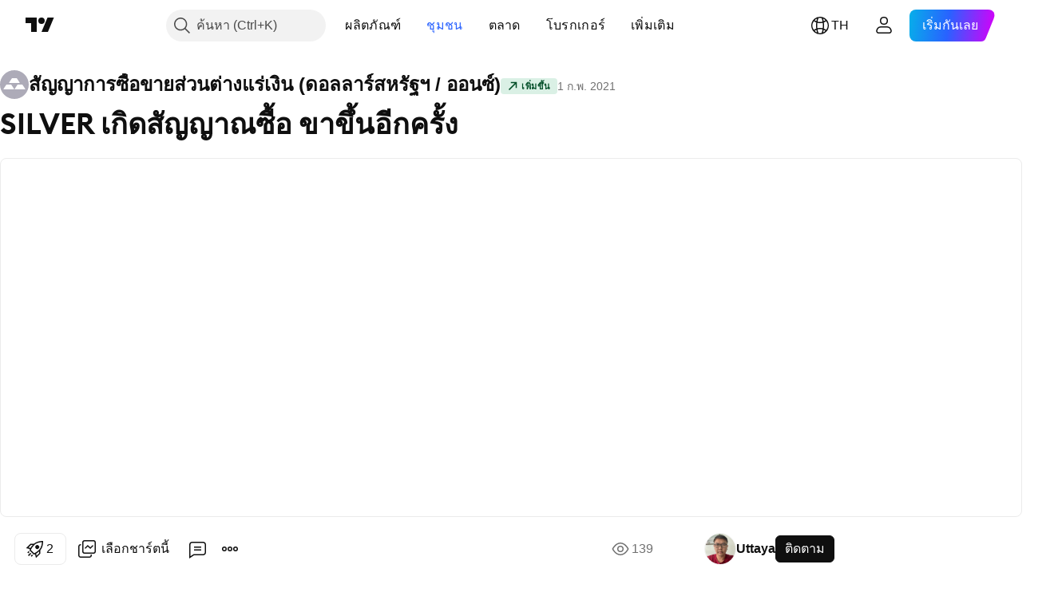

--- FILE ---
content_type: text/html; charset=utf-8
request_url: https://th.tradingview.com/chart/SILVER/n90yjzGc/
body_size: 68065
content:


<!DOCTYPE html>
<html lang="th" dir="ltr" class="is-not-authenticated is-not-pro  theme-light"
 data-theme="light">
<head><meta charset="utf-8" />
<meta name="viewport" content="width=device-width, initial-scale=1.0, maximum-scale=1.0, minimum-scale=1.0, user-scalable=no">	<script nonce="wYrC67V3j4mOCs4Vn7IPCg==">window.initData = {};</script><title>SILVER เกิดสัญญาณซื้อ ขาขึ้นอีกครั้ง สำหรับ TVC:SILVER โดย Uttaya — TradingView</title>
<!-- { block promo_footer_css_bundle } -->
		<!-- { render_css_bundle('promo_footer') } -->
		<link crossorigin="anonymous" href="https://static.tradingview.com/static/bundles/15992.6ab8fddbbeec572ad16b.css" rel="stylesheet" type="text/css"/>
	<!-- { endblock promo_footer_css_bundle } -->

	<!-- { block personal_css_bundle } -->
		<!-- render_css_bundle('base') -->
		<link crossorigin="anonymous" href="https://static.tradingview.com/static/bundles/7204.bd4a617f902d8e4336d7.css" rel="stylesheet" type="text/css"/>
<link crossorigin="anonymous" href="https://static.tradingview.com/static/bundles/77196.1ee43ed7cda5d814dba7.css" rel="stylesheet" type="text/css"/>
<link crossorigin="anonymous" href="https://static.tradingview.com/static/bundles/12874.2243f526973e835a8777.css" rel="stylesheet" type="text/css"/>
<link crossorigin="anonymous" href="https://static.tradingview.com/static/bundles/20541.ffebbd5b14e162a70fac.css" rel="stylesheet" type="text/css"/>
<link crossorigin="anonymous" href="https://static.tradingview.com/static/bundles/22691.df517de208b59f042c3b.css" rel="stylesheet" type="text/css"/>
<link crossorigin="anonymous" href="https://static.tradingview.com/static/bundles/72834.146c7925be9f43c9c767.css" rel="stylesheet" type="text/css"/>
<link crossorigin="anonymous" href="https://static.tradingview.com/static/bundles/6656.0e277b504c24d73f6420.css" rel="stylesheet" type="text/css"/>
<link crossorigin="anonymous" href="https://static.tradingview.com/static/bundles/97406.a24aa84d5466dfc219e3.css" rel="stylesheet" type="text/css"/>
<link crossorigin="anonymous" href="https://static.tradingview.com/static/bundles/51307.bb4e309d13e8ea654e19.css" rel="stylesheet" type="text/css"/>
<link crossorigin="anonymous" href="https://static.tradingview.com/static/bundles/62560.c8a32e4a427c0c57131c.css" rel="stylesheet" type="text/css"/>
<link crossorigin="anonymous" href="https://static.tradingview.com/static/bundles/28415.e6caff1a47a6c8a0f783.css" rel="stylesheet" type="text/css"/>
<link crossorigin="anonymous" href="https://static.tradingview.com/static/bundles/78820.3dc3168a8005e8c156fe.css" rel="stylesheet" type="text/css"/>
<link crossorigin="anonymous" href="https://static.tradingview.com/static/bundles/30608.1b5e0eb056a8145e2004.css" rel="stylesheet" type="text/css"/>
<link crossorigin="anonymous" href="https://static.tradingview.com/static/bundles/4857.2a0b835c9459f5e8f334.css" rel="stylesheet" type="text/css"/>
<link crossorigin="anonymous" href="https://static.tradingview.com/static/bundles/60733.515b38c2fad56295e0d7.css" rel="stylesheet" type="text/css"/>
<link crossorigin="anonymous" href="https://static.tradingview.com/static/bundles/94584.053cede951b9d64dea44.css" rel="stylesheet" type="text/css"/>
<link crossorigin="anonymous" href="https://static.tradingview.com/static/bundles/52294.8c6373aa92664b86de9e.css" rel="stylesheet" type="text/css"/>
<link crossorigin="anonymous" href="https://static.tradingview.com/static/bundles/56167.a33c76f5549cc7102e61.css" rel="stylesheet" type="text/css"/>
<link crossorigin="anonymous" href="https://static.tradingview.com/static/bundles/72373.cdd20397318c8a54ee02.css" rel="stylesheet" type="text/css"/>
<link crossorigin="anonymous" href="https://static.tradingview.com/static/bundles/68820.b0c44555783cdd4786b8.css" rel="stylesheet" type="text/css"/>
<link crossorigin="anonymous" href="https://static.tradingview.com/static/bundles/39394.1f12e32e6d4c4b83fe10.css" rel="stylesheet" type="text/css"/>
<link crossorigin="anonymous" href="https://static.tradingview.com/static/bundles/28562.e29096bd778450adbd58.css" rel="stylesheet" type="text/css"/>
<link crossorigin="anonymous" href="https://static.tradingview.com/static/bundles/19934.288c07086ff109a1d327.css" rel="stylesheet" type="text/css"/>
<link crossorigin="anonymous" href="https://static.tradingview.com/static/bundles/5911.5f96f6b3c550d3f0da23.css" rel="stylesheet" type="text/css"/>
<link crossorigin="anonymous" href="https://static.tradingview.com/static/bundles/6133.2dae60a90526a493d165.css" rel="stylesheet" type="text/css"/>
<link crossorigin="anonymous" href="https://static.tradingview.com/static/bundles/30331.cec6b9b458e103483d37.css" rel="stylesheet" type="text/css"/>
<link crossorigin="anonymous" href="https://static.tradingview.com/static/bundles/45207.4c0489c8756499c78a5e.css" rel="stylesheet" type="text/css"/>
<link crossorigin="anonymous" href="https://static.tradingview.com/static/bundles/17644.53a8a16a13c65b9ef1b6.css" rel="stylesheet" type="text/css"/>
<link crossorigin="anonymous" href="https://static.tradingview.com/static/bundles/5347.66e97921f2de4965604d.css" rel="stylesheet" type="text/css"/>
<link crossorigin="anonymous" href="https://static.tradingview.com/static/bundles/90145.8b74b8d86218eec14871.css" rel="stylesheet" type="text/css"/>
<link crossorigin="anonymous" href="https://static.tradingview.com/static/bundles/59334.4a832facb7e57c5e13f3.css" rel="stylesheet" type="text/css"/>
<link crossorigin="anonymous" href="https://static.tradingview.com/static/bundles/91361.140a08c3b11237f684ec.css" rel="stylesheet" type="text/css"/>
<link crossorigin="anonymous" href="https://static.tradingview.com/static/bundles/3691.a607e1947cc1d6442aef.css" rel="stylesheet" type="text/css"/>
<link crossorigin="anonymous" href="https://static.tradingview.com/static/bundles/79248.b085e41549ac76222ff0.css" rel="stylesheet" type="text/css"/>
<link crossorigin="anonymous" href="https://static.tradingview.com/static/bundles/17675.7322b9d581c3bd767a8f.css" rel="stylesheet" type="text/css"/>
	<!-- { endblock personal_css_bundle } -->

	<!-- { block extra_styles } -->
	<link crossorigin="anonymous" href="https://static.tradingview.com/static/bundles/26184.a8e87c60a250a6212b03.css" rel="stylesheet" type="text/css"/>
<link crossorigin="anonymous" href="https://static.tradingview.com/static/bundles/62419.12891bfbb287744d3a89.css" rel="stylesheet" type="text/css"/>
<link crossorigin="anonymous" href="https://static.tradingview.com/static/bundles/32078.4dd8f716b361ea76fac9.css" rel="stylesheet" type="text/css"/>
<link crossorigin="anonymous" href="https://static.tradingview.com/static/bundles/50370.a1a91e4e3b8d4d56af6a.css" rel="stylesheet" type="text/css"/>
<link crossorigin="anonymous" href="https://static.tradingview.com/static/bundles/29903.89b41c884d5213432809.css" rel="stylesheet" type="text/css"/>
<link crossorigin="anonymous" href="https://static.tradingview.com/static/bundles/24840.08865a24cd22e705a127.css" rel="stylesheet" type="text/css"/>
<link crossorigin="anonymous" href="https://static.tradingview.com/static/bundles/61504.303d3d3a2eef8a440230.css" rel="stylesheet" type="text/css"/>
<link crossorigin="anonymous" href="https://static.tradingview.com/static/bundles/84592.9ad3142f13630874398c.css" rel="stylesheet" type="text/css"/>
<link crossorigin="anonymous" href="https://static.tradingview.com/static/bundles/84509.b78aa0f889805782a114.css" rel="stylesheet" type="text/css"/>
<link crossorigin="anonymous" href="https://static.tradingview.com/static/bundles/68650.e664998b1025f8944a19.css" rel="stylesheet" type="text/css"/>
<link crossorigin="anonymous" href="https://static.tradingview.com/static/bundles/62156.ce7b2959f31f83034b45.css" rel="stylesheet" type="text/css"/>
<link crossorigin="anonymous" href="https://static.tradingview.com/static/bundles/58572.dad95b9e4df028f98405.css" rel="stylesheet" type="text/css"/>
<link crossorigin="anonymous" href="https://static.tradingview.com/static/bundles/86459.a94905aa773ec52c64fa.css" rel="stylesheet" type="text/css"/>
<link crossorigin="anonymous" href="https://static.tradingview.com/static/bundles/87828.b5acda22a891bd0b8b78.css" rel="stylesheet" type="text/css"/>
<link crossorigin="anonymous" href="https://static.tradingview.com/static/bundles/81350.86c68c4067216e42a0f1.css" rel="stylesheet" type="text/css"/>
<link crossorigin="anonymous" href="https://static.tradingview.com/static/bundles/27877.826c38517eae6571304f.css" rel="stylesheet" type="text/css"/>
<link crossorigin="anonymous" href="https://static.tradingview.com/static/bundles/56254.a23f3ec5b836024b605b.css" rel="stylesheet" type="text/css"/>
<link crossorigin="anonymous" href="https://static.tradingview.com/static/bundles/18013.0655ac40c6882bf9e438.css" rel="stylesheet" type="text/css"/>
<link crossorigin="anonymous" href="https://static.tradingview.com/static/bundles/88936.d49d6f461c53e70b38bc.css" rel="stylesheet" type="text/css"/>
<link crossorigin="anonymous" href="https://static.tradingview.com/static/bundles/54123.b37eaf239cea1a4a4b98.css" rel="stylesheet" type="text/css"/>
<link crossorigin="anonymous" href="https://static.tradingview.com/static/bundles/3406.24a50d99637b4e3bf9e7.css" rel="stylesheet" type="text/css"/>
<link crossorigin="anonymous" href="https://static.tradingview.com/static/bundles/14544.83eca2c4704f4649b7a3.css" rel="stylesheet" type="text/css"/>
<link crossorigin="anonymous" href="https://static.tradingview.com/static/bundles/31069.c75dd2e4bc4003a8d3c6.css" rel="stylesheet" type="text/css"/>
<link crossorigin="anonymous" href="https://static.tradingview.com/static/bundles/67877.2fb5f6f3eb739c16078d.css" rel="stylesheet" type="text/css"/>
<link crossorigin="anonymous" href="https://static.tradingview.com/static/bundles/50553.3ab347d4bc9cadf8d238.css" rel="stylesheet" type="text/css"/>
<link crossorigin="anonymous" href="https://static.tradingview.com/static/bundles/75070.42c5ad63db6e22dd1780.css" rel="stylesheet" type="text/css"/>
<link crossorigin="anonymous" href="https://static.tradingview.com/static/bundles/11285.2ad4e54f72ca1dbe5a12.css" rel="stylesheet" type="text/css"/>
<link crossorigin="anonymous" href="https://static.tradingview.com/static/bundles/85379.e2d0f6189d763981c46b.css" rel="stylesheet" type="text/css"/>
<link crossorigin="anonymous" href="https://static.tradingview.com/static/bundles/62882.bb7416e25ce047652be6.css" rel="stylesheet" type="text/css"/>
<link crossorigin="anonymous" href="https://static.tradingview.com/static/bundles/14142.fa043cf9d22075746ca7.css" rel="stylesheet" type="text/css"/>
<link crossorigin="anonymous" href="https://static.tradingview.com/static/bundles/70835.249d27fbf7cfdf5dfd83.css" rel="stylesheet" type="text/css"/>
<link crossorigin="anonymous" href="https://static.tradingview.com/static/bundles/92124.5845fa80448b407d32ec.css" rel="stylesheet" type="text/css"/>
<link crossorigin="anonymous" href="https://static.tradingview.com/static/bundles/98703.a2b02fc165a1c32d442e.css" rel="stylesheet" type="text/css"/>
<link crossorigin="anonymous" href="https://static.tradingview.com/static/bundles/65644.82e6d18dc48a569d26eb.css" rel="stylesheet" type="text/css"/>
<link crossorigin="anonymous" href="https://static.tradingview.com/static/bundles/5605.7992e8c447118cda6e67.css" rel="stylesheet" type="text/css"/>
<link crossorigin="anonymous" href="https://static.tradingview.com/static/bundles/57014.5d64ece78149214e8812.css" rel="stylesheet" type="text/css"/>
<link crossorigin="anonymous" href="https://static.tradingview.com/static/bundles/96133.507ceb094fe735b3e439.css" rel="stylesheet" type="text/css"/>
<link crossorigin="anonymous" href="https://static.tradingview.com/static/bundles/85992.24dc3e7280c9494642a6.css" rel="stylesheet" type="text/css"/>
<link crossorigin="anonymous" href="https://static.tradingview.com/static/bundles/52665.005deab1142faaf7462d.css" rel="stylesheet" type="text/css"/>
<link crossorigin="anonymous" href="https://static.tradingview.com/static/bundles/96614.aa36a3e7cbd35864ab1c.css" rel="stylesheet" type="text/css"/>
<link crossorigin="anonymous" href="https://static.tradingview.com/static/bundles/78698.9e07627cdc60a2c13dc3.css" rel="stylesheet" type="text/css"/>
<link crossorigin="anonymous" href="https://static.tradingview.com/static/bundles/96946.664cb7df376aef027378.css" rel="stylesheet" type="text/css"/>
<link crossorigin="anonymous" href="https://static.tradingview.com/static/bundles/94425.e8a11b1164ed8f31863d.css" rel="stylesheet" type="text/css"/>
<link crossorigin="anonymous" href="https://static.tradingview.com/static/bundles/30931.b2e7517523adce965dba.css" rel="stylesheet" type="text/css"/>
<link crossorigin="anonymous" href="https://static.tradingview.com/static/bundles/13619.8ac06c6d6672271c5f68.css" rel="stylesheet" type="text/css"/>
<link crossorigin="anonymous" href="https://static.tradingview.com/static/bundles/12748.199034cf25af72be11eb.css" rel="stylesheet" type="text/css"/>
<link crossorigin="anonymous" href="https://static.tradingview.com/static/bundles/66857.843c3e887cfdf130d542.css" rel="stylesheet" type="text/css"/>
<link crossorigin="anonymous" href="https://static.tradingview.com/static/bundles/18350.e409f558fe163ea9a3de.css" rel="stylesheet" type="text/css"/>
<link crossorigin="anonymous" href="https://static.tradingview.com/static/bundles/92112.db4c9d5652778b489aaa.css" rel="stylesheet" type="text/css"/>
<link crossorigin="anonymous" href="https://static.tradingview.com/static/bundles/68448.f611cd4d950c54a2caec.css" rel="stylesheet" type="text/css"/>
<link crossorigin="anonymous" href="https://static.tradingview.com/static/bundles/24309.848f88391da875ceb2a3.css" rel="stylesheet" type="text/css"/>
<link crossorigin="anonymous" href="https://static.tradingview.com/static/bundles/32388.e2ac42d074266d6f4cc4.css" rel="stylesheet" type="text/css"/>
<link crossorigin="anonymous" href="https://static.tradingview.com/static/bundles/2298.e4906aeeda8c192efa8f.css" rel="stylesheet" type="text/css"/>
<link crossorigin="anonymous" href="https://static.tradingview.com/static/bundles/6811.4ca141638fbeaa002769.css" rel="stylesheet" type="text/css"/>
<link crossorigin="anonymous" href="https://static.tradingview.com/static/bundles/34022.f218afa7d02ef496982b.css" rel="stylesheet" type="text/css"/>
<link crossorigin="anonymous" href="https://static.tradingview.com/static/bundles/9313.ef5d27e92eb3d48dab23.css" rel="stylesheet" type="text/css"/>
<link crossorigin="anonymous" href="https://static.tradingview.com/static/bundles/87844.a89d3d49f869720ebbba.css" rel="stylesheet" type="text/css"/>
<link crossorigin="anonymous" href="https://static.tradingview.com/static/bundles/79780.84d89360ede6a350ded3.css" rel="stylesheet" type="text/css"/>
<link crossorigin="anonymous" href="https://static.tradingview.com/static/bundles/50694.e8c29c22063c80408cca.css" rel="stylesheet" type="text/css"/>
<link crossorigin="anonymous" href="https://static.tradingview.com/static/bundles/22969.c32eeb1152afcd97b12e.css" rel="stylesheet" type="text/css"/>
<link crossorigin="anonymous" href="https://static.tradingview.com/static/bundles/83580.fdc9454547343089f3c6.css" rel="stylesheet" type="text/css"/>
<link crossorigin="anonymous" href="https://static.tradingview.com/static/bundles/20789.ab5c2b3cb921527e4170.css" rel="stylesheet" type="text/css"/>
<link crossorigin="anonymous" href="https://static.tradingview.com/static/bundles/29592.6154c4943032cbc1f19b.css" rel="stylesheet" type="text/css"/>
<link crossorigin="anonymous" href="https://static.tradingview.com/static/bundles/31916.57160ac113283e720311.css" rel="stylesheet" type="text/css"/>
<link crossorigin="anonymous" href="https://static.tradingview.com/static/bundles/55174.dc96c4d047ce06b033ba.css" rel="stylesheet" type="text/css"/>
<link crossorigin="anonymous" href="https://static.tradingview.com/static/bundles/5969.21c839e51d9fe09bc1ad.css" rel="stylesheet" type="text/css"/>
<link crossorigin="anonymous" href="https://static.tradingview.com/static/bundles/83332.323d337a96ea2d0d1f5b.css" rel="stylesheet" type="text/css"/>
<link crossorigin="anonymous" href="https://static.tradingview.com/static/bundles/26149.58e3d28c4207f0232d45.css" rel="stylesheet" type="text/css"/>
<link crossorigin="anonymous" href="https://static.tradingview.com/static/bundles/5769.b3335017ad0d222109e8.css" rel="stylesheet" type="text/css"/>
<link crossorigin="anonymous" href="https://static.tradingview.com/static/bundles/49022.455c0a58d3762d16e782.css" rel="stylesheet" type="text/css"/>
<link crossorigin="anonymous" href="https://static.tradingview.com/static/bundles/38582.2b62a108282b3e90d95c.css" rel="stylesheet" type="text/css"/>
<link crossorigin="anonymous" href="https://static.tradingview.com/static/bundles/15001.aa02a2d96f821d501dba.css" rel="stylesheet" type="text/css"/>
<link crossorigin="anonymous" href="https://static.tradingview.com/static/bundles/75432.cee64bd18eb72dd37b3d.css" rel="stylesheet" type="text/css"/>
<link crossorigin="anonymous" href="https://static.tradingview.com/static/bundles/43165.f500e435f461fabe05f6.css" rel="stylesheet" type="text/css"/>
<link crossorigin="anonymous" href="https://static.tradingview.com/static/bundles/70571.51824f94f04f357f27ed.css" rel="stylesheet" type="text/css"/>
<link crossorigin="anonymous" href="https://static.tradingview.com/static/bundles/6695.1ea7d74fa789f5e3b9c4.css" rel="stylesheet" type="text/css"/>
<link crossorigin="anonymous" href="https://static.tradingview.com/static/bundles/42734.28212819357e05bc15ab.css" rel="stylesheet" type="text/css"/>
<link crossorigin="anonymous" href="https://static.tradingview.com/static/bundles/97915.5b2ef44e883aedf9ee07.css" rel="stylesheet" type="text/css"/>
<link crossorigin="anonymous" href="https://static.tradingview.com/static/bundles/35229.f7d16c2e8bbca89e1d2b.css" rel="stylesheet" type="text/css"/>
<link crossorigin="anonymous" href="https://static.tradingview.com/static/bundles/49468.bd38a05bcbe9f63005d5.css" rel="stylesheet" type="text/css"/>
<link crossorigin="anonymous" href="https://static.tradingview.com/static/bundles/16543.7bcb96fa677df6654c99.css" rel="stylesheet" type="text/css"/>
<link crossorigin="anonymous" href="https://static.tradingview.com/static/bundles/78076.434b6268f44aba75e190.css" rel="stylesheet" type="text/css"/>
<link crossorigin="anonymous" href="https://static.tradingview.com/static/bundles/68844.52241fb1c81e27787e36.css" rel="stylesheet" type="text/css"/>
<link crossorigin="anonymous" href="https://static.tradingview.com/static/bundles/78806.af4707505f695c7b7e7e.css" rel="stylesheet" type="text/css"/>
<link crossorigin="anonymous" href="https://static.tradingview.com/static/bundles/67957.26bd3f4dca9113e5bd92.css" rel="stylesheet" type="text/css"/>
<link crossorigin="anonymous" href="https://static.tradingview.com/static/bundles/95626.0b382ed55589e98e3418.css" rel="preload" as="style"/>
<link crossorigin="anonymous" href="https://static.tradingview.com/static/bundles/4876.8876d8fb744d67484f1f.css" rel="preload" as="style"/>
<link crossorigin="anonymous" href="https://static.tradingview.com/static/bundles/79185.94b15842cd307f061854.css" rel="preload" as="style"/>
<link crossorigin="anonymous" href="https://static.tradingview.com/static/bundles/49822.f499cfafbc0a791ec49e.css" rel="preload" as="style"/>
	<!-- { endblock extra_styles } --><script nonce="wYrC67V3j4mOCs4Vn7IPCg==">
	window.locale = 'th_TH';
	window.language = 'th';
</script>
	<!-- { block promo_footer_js_bundle } -->
		<!-- { render_js_bundle('promo_footer') } -->
		<link crossorigin="anonymous" href="https://static.tradingview.com/static/bundles/th.63639.893104679743cfdc6eb0.js" rel="preload" as="script"/>
<link crossorigin="anonymous" href="https://static.tradingview.com/static/bundles/25096.92bda83ae2bfdec74d91.js" rel="preload" as="script"/>
<link crossorigin="anonymous" href="https://static.tradingview.com/static/bundles/promo_footer.d732748b4425f543f32d.js" rel="preload" as="script"/><script crossorigin="anonymous" src="https://static.tradingview.com/static/bundles/th.63639.893104679743cfdc6eb0.js" defer></script>
<script crossorigin="anonymous" src="https://static.tradingview.com/static/bundles/25096.92bda83ae2bfdec74d91.js" defer></script>
<script crossorigin="anonymous" src="https://static.tradingview.com/static/bundles/promo_footer.d732748b4425f543f32d.js" defer></script>
	<!-- { endblock promo_footer_js_bundle } -->

	<!-- { block personal_js_bundle } -->
		<!-- render_js_bundle('base') -->
		<link crossorigin="anonymous" href="https://static.tradingview.com/static/bundles/runtime.5cff48ae4c51799572c6.js" rel="preload" as="script"/>
<link crossorigin="anonymous" href="https://static.tradingview.com/static/bundles/th.11389.2b9c5a4a377923252369.js" rel="preload" as="script"/>
<link crossorigin="anonymous" href="https://static.tradingview.com/static/bundles/32227.d826c45d2d27f2ff4314.js" rel="preload" as="script"/>
<link crossorigin="anonymous" href="https://static.tradingview.com/static/bundles/77507.fb006c0c7a02051cf5cd.js" rel="preload" as="script"/>
<link crossorigin="anonymous" href="https://static.tradingview.com/static/bundles/22665.478e72b4af5ae0c375ec.js" rel="preload" as="script"/>
<link crossorigin="anonymous" href="https://static.tradingview.com/static/bundles/12886.7be7542f140baf734d79.js" rel="preload" as="script"/>
<link crossorigin="anonymous" href="https://static.tradingview.com/static/bundles/22023.035d84389dc598280aca.js" rel="preload" as="script"/>
<link crossorigin="anonymous" href="https://static.tradingview.com/static/bundles/2373.7f1c5f402e07b6f9d0b4.js" rel="preload" as="script"/>
<link crossorigin="anonymous" href="https://static.tradingview.com/static/bundles/62134.57ec9cb3f1548c6e710a.js" rel="preload" as="script"/>
<link crossorigin="anonymous" href="https://static.tradingview.com/static/bundles/1620.cf91b3df49fde2229d37.js" rel="preload" as="script"/>
<link crossorigin="anonymous" href="https://static.tradingview.com/static/bundles/68134.53b8dc667ab093512b37.js" rel="preload" as="script"/>
<link crossorigin="anonymous" href="https://static.tradingview.com/static/bundles/93243.d16dcf8fc50e14d67819.js" rel="preload" as="script"/>
<link crossorigin="anonymous" href="https://static.tradingview.com/static/bundles/42118.dff7a71e333e9d8d8929.js" rel="preload" as="script"/>
<link crossorigin="anonymous" href="https://static.tradingview.com/static/bundles/32378.b87f7c1aed020f9c3427.js" rel="preload" as="script"/>
<link crossorigin="anonymous" href="https://static.tradingview.com/static/bundles/29138.7f85e2418196e920beee.js" rel="preload" as="script"/>
<link crossorigin="anonymous" href="https://static.tradingview.com/static/bundles/23298.0b1a2a8df7ae6c4f9aff.js" rel="preload" as="script"/>
<link crossorigin="anonymous" href="https://static.tradingview.com/static/bundles/91834.9821cb5b05c24e07d017.js" rel="preload" as="script"/>
<link crossorigin="anonymous" href="https://static.tradingview.com/static/bundles/89095.8f0ef59dea5487949a51.js" rel="preload" as="script"/>
<link crossorigin="anonymous" href="https://static.tradingview.com/static/bundles/70241.8681b0461bf728193324.js" rel="preload" as="script"/>
<link crossorigin="anonymous" href="https://static.tradingview.com/static/bundles/base.4fd56e51e522a2ccc9a7.js" rel="preload" as="script"/><script crossorigin="anonymous" src="https://static.tradingview.com/static/bundles/runtime.5cff48ae4c51799572c6.js" defer></script>
<script crossorigin="anonymous" src="https://static.tradingview.com/static/bundles/th.11389.2b9c5a4a377923252369.js" defer></script>
<script crossorigin="anonymous" src="https://static.tradingview.com/static/bundles/32227.d826c45d2d27f2ff4314.js" defer></script>
<script crossorigin="anonymous" src="https://static.tradingview.com/static/bundles/77507.fb006c0c7a02051cf5cd.js" defer></script>
<script crossorigin="anonymous" src="https://static.tradingview.com/static/bundles/22665.478e72b4af5ae0c375ec.js" defer></script>
<script crossorigin="anonymous" src="https://static.tradingview.com/static/bundles/12886.7be7542f140baf734d79.js" defer></script>
<script crossorigin="anonymous" src="https://static.tradingview.com/static/bundles/22023.035d84389dc598280aca.js" defer></script>
<script crossorigin="anonymous" src="https://static.tradingview.com/static/bundles/2373.7f1c5f402e07b6f9d0b4.js" defer></script>
<script crossorigin="anonymous" src="https://static.tradingview.com/static/bundles/62134.57ec9cb3f1548c6e710a.js" defer></script>
<script crossorigin="anonymous" src="https://static.tradingview.com/static/bundles/1620.cf91b3df49fde2229d37.js" defer></script>
<script crossorigin="anonymous" src="https://static.tradingview.com/static/bundles/68134.53b8dc667ab093512b37.js" defer></script>
<script crossorigin="anonymous" src="https://static.tradingview.com/static/bundles/93243.d16dcf8fc50e14d67819.js" defer></script>
<script crossorigin="anonymous" src="https://static.tradingview.com/static/bundles/42118.dff7a71e333e9d8d8929.js" defer></script>
<script crossorigin="anonymous" src="https://static.tradingview.com/static/bundles/32378.b87f7c1aed020f9c3427.js" defer></script>
<script crossorigin="anonymous" src="https://static.tradingview.com/static/bundles/29138.7f85e2418196e920beee.js" defer></script>
<script crossorigin="anonymous" src="https://static.tradingview.com/static/bundles/23298.0b1a2a8df7ae6c4f9aff.js" defer></script>
<script crossorigin="anonymous" src="https://static.tradingview.com/static/bundles/91834.9821cb5b05c24e07d017.js" defer></script>
<script crossorigin="anonymous" src="https://static.tradingview.com/static/bundles/89095.8f0ef59dea5487949a51.js" defer></script>
<script crossorigin="anonymous" src="https://static.tradingview.com/static/bundles/70241.8681b0461bf728193324.js" defer></script>
<script crossorigin="anonymous" src="https://static.tradingview.com/static/bundles/base.4fd56e51e522a2ccc9a7.js" defer></script>
	<!-- { endblock personal_js_bundle } -->

	<!-- { block additional_js_bundle } -->
	<!-- { endblock additional_js_bundle } -->	<script nonce="wYrC67V3j4mOCs4Vn7IPCg==">
		window.initData = window.initData || {};
		window.initData.theme = "light";
			(()=>{"use strict";const t=/(?:^|;)\s*theme=(dark|light)(?:;|$)|$/.exec(document.cookie)[1];t&&(document.documentElement.classList.toggle("theme-dark","dark"===t),document.documentElement.classList.toggle("theme-light","light"===t),document.documentElement.dataset.theme=t,window.initData=window.initData||{},window.initData.theme=t)})();
	</script>
	<script nonce="wYrC67V3j4mOCs4Vn7IPCg==">
		(()=>{"use strict";"undefined"!=typeof window&&"undefined"!=typeof navigator&&/mac/i.test(navigator.platform)&&document.documentElement.classList.add("mac_os_system")})();
	</script>

	<script nonce="wYrC67V3j4mOCs4Vn7IPCg==">var environment = "battle";
		window.WS_HOST_PING_REQUIRED = true;
		window.BUILD_TIME = "2026-01-21T09:00:34";
		window.WEBSOCKET_HOST = "data.tradingview.com";
		window.WEBSOCKET_PRO_HOST = "prodata.tradingview.com";
		window.WEBSOCKET_HOST_FOR_DEEP_BACKTESTING = "history-data.tradingview.com";
		window.WIDGET_HOST = "https://www.tradingview-widget.com";
		window.TradingView = window.TradingView || {};
	</script>

	<link rel="conversions-config" href="https://s3.tradingview.com/conversions_th.json">
	<link rel="metrics-config" href="https://scanner-backend.tradingview.com/enum/ordered?id=metrics_full_name,metrics&lang=th&label-product=ytm-metrics-plan.json" crossorigin>

	<script nonce="wYrC67V3j4mOCs4Vn7IPCg==">
		(()=>{"use strict";function e(e,t=!1){const{searchParams:n}=new URL(String(location));let s="true"===n.get("mobileapp_new"),o="true"===n.get("mobileapp");if(!t){const e=function(e){const t=e+"=",n=document.cookie.split(";");for(let e=0;e<n.length;e++){let s=n[e];for(;" "===s.charAt(0);)s=s.substring(1,s.length);if(0===s.indexOf(t))return s.substring(t.length,s.length)}return null}("tv_app")||"";s||=["android","android_nps"].includes(e),o||="ios"===e}return!("new"!==e&&"any"!==e||!s)||!("new"===e||!o)}const t="undefined"!=typeof window&&"undefined"!=typeof navigator,n=t&&"ontouchstart"in window,s=(t&&n&&window,t&&(n||navigator.maxTouchPoints),t&&window.chrome&&window.chrome.runtime,t&&window.navigator.userAgent.toLowerCase().indexOf("firefox"),t&&/\sEdge\/\d\d\b/.test(navigator.userAgent),t&&Boolean(navigator.vendor)&&navigator.vendor.indexOf("Apple")>-1&&-1===navigator.userAgent.indexOf("CriOS")&&navigator.userAgent.indexOf("FxiOS"),t&&/mac/i.test(navigator.platform),t&&/Win32|Win64/i.test(navigator.platform),t&&/Linux/i.test(navigator.platform),t&&/Android/i.test(navigator.userAgent)),o=t&&/BlackBerry/i.test(navigator.userAgent),i=t&&/iPhone|iPad|iPod/.test(navigator.platform),c=t&&/Opera Mini/i.test(navigator.userAgent),r=t&&("MacIntel"===navigator.platform&&navigator.maxTouchPoints>1||/iPad/.test(navigator.platform)),a=s||o||i||c,h=window.TradingView=window.TradingView||{};const _={Android:()=>s,BlackBerry:()=>o,iOS:()=>i,Opera:()=>c,isIPad:()=>r,any:()=>a};h.isMobile=_;const l=new Map;function d(){const e=window.location.pathname,t=window.location.host,n=`${t}${e}`;return l.has(n)||l.set(n,function(e,t){const n=["^widget-docs"];for(const e of n)if(new RegExp(e).test(t))return!0;const s=["^widgetembed/?$","^cmewidgetembed/?$","^([0-9a-zA-Z-]+)/widgetembed/?$","^([0-9a-zA-Z-]+)/widgetstatic/?$","^([0-9a-zA-Z-]+)?/?mediumwidgetembed/?$","^twitter-chart/?$","^telegram/chart/?$","^embed/([0-9a-zA-Z]{8})/?$","^widgetpopup/?$","^extension/?$","^idea-popup/?$","^hotlistswidgetembed/?$","^([0-9a-zA-Z-]+)/hotlistswidgetembed/?$","^marketoverviewwidgetembed/?$","^([0-9a-zA-Z-]+)/marketoverviewwidgetembed/?$","^eventswidgetembed/?$","^tickerswidgetembed/?$","^forexcrossrateswidgetembed/?$","^forexheatmapwidgetembed/?$","^marketquoteswidgetembed/?$","^screenerwidget/?$","^cryptomktscreenerwidget/?$","^([0-9a-zA-Z-]+)/cryptomktscreenerwidget/?$","^([0-9a-zA-Z-]+)/marketquoteswidgetembed/?$","^technical-analysis-widget-embed/$","^singlequotewidgetembed/?$","^([0-9a-zA-Z-]+)/singlequotewidgetembed/?$","^embed-widget/([0-9a-zA-Z-]+)/(([0-9a-zA-Z-]+)/)?$","^widget-docs/([0-9a-zA-Z-]+)/([0-9a-zA-Z-/]+)?$"],o=e.replace(/^\//,"");let i;for(let e=s.length-1;e>=0;e--)if(i=new RegExp(s[e]),i.test(o))return!0;return!1}(e,t)),l.get(n)??!1}h.onWidget=d;const g=()=>{},u="~m~";class m{constructor(e,t={}){this.sessionid=null,this.connected=!1,this._timeout=null,this._base=e,this._options={timeout:t.timeout||2e4,connectionType:t.connectionType}}connect(){this._socket=new WebSocket(this._prepareUrl()),this._socket.onmessage=e=>{
if("string"!=typeof e.data)throw new TypeError(`The WebSocket message should be a string. Recieved ${Object.prototype.toString.call(e.data)}`);this._onData(e.data)},this._socket.onclose=this._onClose.bind(this),this._socket.onerror=this._onError.bind(this)}send(e){this._socket&&this._socket.send(this._encode(e))}disconnect(){this._clearIdleTimeout(),this._socket&&(this._socket.onmessage=g,this._socket.onclose=g,this._socket.onerror=g,this._socket.close())}_clearIdleTimeout(){null!==this._timeout&&(clearTimeout(this._timeout),this._timeout=null)}_encode(e){let t,n="";const s=Array.isArray(e)?e:[e],o=s.length;for(let e=0;e<o;e++)t=null===s[e]||void 0===s[e]?"":m._stringify(s[e]),n+=u+t.length+u+t;return n}_decode(e){const t=[];let n,s;do{if(e.substring(0,3)!==u)return t;n="",s="";const o=(e=e.substring(3)).length;for(let t=0;t<o;t++){if(s=Number(e.substring(t,t+1)),Number(e.substring(t,t+1))!==s){e=e.substring(n.length+3),n=Number(n);break}n+=s}t.push(e.substring(0,n)),e=e.substring(n)}while(""!==e);return t}_onData(e){this._setTimeout();const t=this._decode(e),n=t.length;for(let e=0;e<n;e++)this._onMessage(t[e])}_setTimeout(){this._clearIdleTimeout(),this._timeout=setTimeout(this._onTimeout.bind(this),this._options.timeout)}_onTimeout(){this.disconnect(),this._onDisconnect({code:4e3,reason:"socket.io timeout",wasClean:!1})}_onMessage(e){this.sessionid?this._checkIfHeartbeat(e)?this._onHeartbeat(e.slice(3)):this._checkIfJson(e)?this._base.onMessage(JSON.parse(e.slice(3))):this._base.onMessage(e):(this.sessionid=e,this._onConnect())}_checkIfHeartbeat(e){return this._checkMessageType(e,"h")}_checkIfJson(e){return this._checkMessageType(e,"j")}_checkMessageType(e,t){return e.substring(0,3)==="~"+t+"~"}_onHeartbeat(e){this.send("~h~"+e)}_onConnect(){this.connected=!0,this._base.onConnect()}_onDisconnect(e){this._clear(),this._base.onDisconnect(e),this.sessionid=null}_clear(){this.connected=!1}_prepareUrl(){const t=w(this._base.host);if(t.pathname+="socket.io/websocket",t.protocol="wss:",t.searchParams.append("from",window.location.pathname.slice(1,50)),t.searchParams.append("date",window.BUILD_TIME||""),e("any")&&t.searchParams.append("client","mobile"),this._options.connectionType&&t.searchParams.append("type",this._options.connectionType),window.WEBSOCKET_PARAMS_ANALYTICS){const{ws_page_uri:e,ws_ancestor_origin:n}=window.WEBSOCKET_PARAMS_ANALYTICS;e&&t.searchParams.append("page-uri",e),n&&t.searchParams.append("ancestor-origin",n)}const n=window.location.search.includes("widget_token")||window.location.hash.includes("widget_token");return d()||n||t.searchParams.append("auth","sessionid"),t.href}_onClose(e){this._clearIdleTimeout(),this._onDisconnect(e)}_onError(e){this._clearIdleTimeout(),this._clear(),this._base.emit("error",[e]),this.sessionid=null}static _stringify(e){return"[object Object]"===Object.prototype.toString.call(e)?"~j~"+JSON.stringify(e):String(e)}}class p{constructor(e,t){this.host=e,this._connecting=!1,this._events={},this.transport=this._getTransport(t)}isConnected(){
return!!this.transport&&this.transport.connected}isConnecting(){return this._connecting}connect(){this.isConnected()||(this._connecting&&this.disconnect(),this._connecting=!0,this.transport.connect())}send(e){this.transport&&this.transport.connected&&this.transport.send(e)}disconnect(){this.transport&&this.transport.disconnect()}on(e,t){e in this._events||(this._events[e]=[]),this._events[e].push(t)}offAll(){this._events={}}onMessage(e){this.emit("message",[e])}emit(e,t=[]){if(e in this._events){const n=this._events[e].concat(),s=n.length;for(let e=0;e<s;e++)n[e].apply(this,t)}}onConnect(){this.clear(),this.emit("connect")}onDisconnect(e){this.emit("disconnect",[e])}clear(){this._connecting=!1}_getTransport(e){return new m(this,e)}}function w(e){const t=-1!==e.indexOf("/")?new URL(e):new URL("wss://"+e);if("wss:"!==t.protocol&&"https:"!==t.protocol)throw new Error("Invalid websocket base "+e);return t.pathname.endsWith("/")||(t.pathname+="/"),t.search="",t.username="",t.password="",t}const k="undefined"!=typeof window&&Number(window.TELEMETRY_WS_ERROR_LOGS_THRESHOLD)||0;class f{constructor(e,t={}){this._queueStack=[],this._logsQueue=[],this._telemetryObjectsQueue=[],this._reconnectCount=0,this._redirectCount=0,this._errorsCount=0,this._errorsInfoSent=!1,this._connectionStart=null,this._connectionEstablished=null,this._reconnectTimeout=null,this._onlineCancellationToken=null,this._isConnectionForbidden=!1,this._initialHost=t.initialHost||null,this._suggestedHost=e,this._proHost=t.proHost,this._reconnectHost=t.reconnectHost,this._noReconnectAfterTimeout=!0===t.noReconnectAfterTimeout,this._dataRequestTimeout=t.dataRequestTimeout,this._connectionType=t.connectionType,this._doConnect(),t.pingRequired&&-1===window.location.search.indexOf("noping")&&this._startPing()}connect(){this._tryConnect()}resetCounters(){this._reconnectCount=0,this._redirectCount=0}setLogger(e,t){this._logger=e,this._getLogHistory=t,this._flushLogs()}setTelemetry(e){this._telemetry=e,this._telemetry.reportSent.subscribe(this,this._onTelemetrySent),this._flushTelemetry()}onReconnect(e){this._onReconnect=e}isConnected(){return!!this._socket&&this._socket.isConnected()}isConnecting(){return!!this._socket&&this._socket.isConnecting()}on(e,t){return!!this._socket&&("connect"===e&&this._socket.isConnected()?t():"disconnect"===e?this._disconnectCallbacks.push(t):this._socket.on(e,t),!0)}getSessionId(){return this._socket&&this._socket.transport?this._socket.transport.sessionid:null}send(e){return this.isConnected()?(this._socket.send(e),!0):(this._queueMessage(e),!1)}getConnectionEstablished(){return this._connectionEstablished}getHost(){const e=this._tryGetProHost();return null!==e?e:this._reconnectHost&&this._reconnectCount>3?this._reconnectHost:this._suggestedHost}getReconnectCount(){return this._reconnectCount}getRedirectCount(){return this._redirectCount}getConnectionStart(){return this._connectionStart}disconnect(){this._clearReconnectTimeout(),(this.isConnected()||this.isConnecting())&&(this._propagateDisconnect(),this._disconnectCallbacks=[],
this._closeSocket())}forbidConnection(){this._isConnectionForbidden=!0,this.disconnect()}allowConnection(){this._isConnectionForbidden=!1,this.connect()}isMaxRedirects(){return this._redirectCount>=20}isMaxReconnects(){return this._reconnectCount>=20}getPingInfo(){return this._pingInfo||null}_tryGetProHost(){return window.TradingView&&window.TradingView.onChartPage&&"battle"===window.environment&&!this._redirectCount&&-1===window.location.href.indexOf("ws_host")?this._initialHost?this._initialHost:void 0!==window.user&&window.user.pro_plan?this._proHost||this._suggestedHost:null:null}_queueMessage(e){0===this._queueStack.length&&this._logMessage(0,"Socket is not connected. Queued a message"),this._queueStack.push(e)}_processMessageQueue(){0!==this._queueStack.length&&(this._logMessage(0,"Processing queued messages"),this._queueStack.forEach(this.send.bind(this)),this._logMessage(0,"Processed "+this._queueStack.length+" messages"),this._queueStack=[])}_onDisconnect(e){this._noReconnectAfterTimeout||null!==this._reconnectTimeout||(this._reconnectTimeout=setTimeout(this._tryReconnect.bind(this),5e3)),this._clearOnlineCancellationToken();let t="disconnect session:"+this.getSessionId();e&&(t+=", code:"+e.code+", reason:"+e.reason,1005===e.code&&this._sendTelemetry("websocket_code_1005")),this._logMessage(0,t),this._propagateDisconnect(e),this._closeSocket(),this._queueStack=[]}_closeSocket(){null!==this._socket&&(this._socket.offAll(),this._socket.disconnect(),this._socket=null)}_logMessage(e,t){const n={method:e,message:t};this._logger?this._flushLogMessage(n):(n.message=`[${(new Date).toISOString()}] ${n.message}`,this._logsQueue.push(n))}_flushLogMessage(e){switch(e.method){case 2:this._logger.logDebug(e.message);break;case 3:this._logger.logError(e.message);break;case 0:this._logger.logInfo(e.message);break;case 1:this._logger.logNormal(e.message)}}_flushLogs(){this._flushLogMessage({method:1,message:"messages from queue. Start."}),this._logsQueue.forEach((e=>{this._flushLogMessage(e)})),this._flushLogMessage({method:1,message:"messages from queue. End."}),this._logsQueue=[]}_sendTelemetry(e,t){const n={event:e,params:t};this._telemetry?this._flushTelemetryObject(n):this._telemetryObjectsQueue.push(n)}_flushTelemetryObject(e){this._telemetry.sendChartReport(e.event,e.params,!1)}_flushTelemetry(){this._telemetryObjectsQueue.forEach((e=>{this._flushTelemetryObject(e)})),this._telemetryObjectsQueue=[]}_doConnect(){this._socket&&(this._socket.isConnected()||this._socket.isConnecting())||(this._clearOnlineCancellationToken(),this._host=this.getHost(),this._socket=new p(this._host,{timeout:this._dataRequestTimeout,connectionType:this._connectionType}),this._logMessage(0,"Connecting to "+this._host),this._bindEvents(),this._disconnectCallbacks=[],this._connectionStart=performance.now(),this._connectionEstablished=null,this._socket.connect(),performance.mark("SWSC",{detail:"Start WebSocket connection"}),this._socket.on("connect",(()=>{performance.mark("EWSC",{detail:"End WebSocket connection"}),
performance.measure("WebSocket connection delay","SWSC","EWSC")})))}_propagateDisconnect(e){const t=this._disconnectCallbacks.length;for(let n=0;n<t;n++)this._disconnectCallbacks[n](e||{})}_bindEvents(){this._socket&&(this._socket.on("connect",(()=>{const e=this.getSessionId();if("string"==typeof e){const t=JSON.parse(e);if(t.redirect)return this._redirectCount+=1,this._suggestedHost=t.redirect,this.isMaxRedirects()&&this._sendTelemetry("redirect_bailout"),void this._redirect()}this._connectionEstablished=performance.now(),this._processMessageQueue(),this._logMessage(0,"connect session:"+e)})),this._socket.on("disconnect",this._onDisconnect.bind(this)),this._socket.on("close",this._onDisconnect.bind(this)),this._socket.on("error",(e=>{this._logMessage(0,new Date+" session:"+this.getSessionId()+" websocket error:"+JSON.stringify(e)),this._sendTelemetry("websocket_error"),this._errorsCount++,!this._errorsInfoSent&&this._errorsCount>=k&&(void 0!==this._lastConnectCallStack&&(this._sendTelemetry("websocket_error_connect_stack",{text:this._lastConnectCallStack}),delete this._lastConnectCallStack),void 0!==this._getLogHistory&&this._sendTelemetry("websocket_error_log",{text:this._getLogHistory(50).join("\n")}),this._errorsInfoSent=!0)})))}_redirect(){this.disconnect(),this._reconnectWhenOnline()}_tryReconnect(){this._tryConnect()&&(this._reconnectCount+=1)}_tryConnect(){return!this._isConnectionForbidden&&(this._clearReconnectTimeout(),this._lastConnectCallStack=new Error(`WebSocket connect stack. Is connected: ${this.isConnected()}.`).stack||"",!this.isConnected()&&(this.disconnect(),this._reconnectWhenOnline(),!0))}_clearOnlineCancellationToken(){this._onlineCancellationToken&&(this._onlineCancellationToken(),this._onlineCancellationToken=null)}_clearReconnectTimeout(){null!==this._reconnectTimeout&&(clearTimeout(this._reconnectTimeout),this._reconnectTimeout=null)}_reconnectWhenOnline(){if(navigator.onLine)return this._logMessage(0,"Network status: online - trying to connect"),this._doConnect(),void(this._onReconnect&&this._onReconnect());this._logMessage(0,"Network status: offline - wait until online"),this._onlineCancellationToken=function(e){let t=e;const n=()=>{window.removeEventListener("online",n),t&&t()};return window.addEventListener("online",n),()=>{t=null}}((()=>{this._logMessage(0,"Network status changed to online - trying to connect"),this._doConnect(),this._onReconnect&&this._onReconnect()}))}_onTelemetrySent(e){"websocket_error"in e&&(this._errorsCount=0,this._errorsInfoSent=!1)}_startPing(){if(this._pingIntervalId)return;const e=w(this.getHost());e.pathname+="ping",e.protocol="https:";let t=0,n=0;const s=e=>{this._pingInfo=this._pingInfo||{max:0,min:1/0,avg:0};const s=(new Date).getTime()-e;s>this._pingInfo.max&&(this._pingInfo.max=s),s<this._pingInfo.min&&(this._pingInfo.min=s),t+=s,n++,this._pingInfo.avg=t/n,n>=10&&this._pingIntervalId&&(clearInterval(this._pingIntervalId),delete this._pingIntervalId)};this._pingIntervalId=setInterval((()=>{const t=(new Date).getTime(),n=new XMLHttpRequest
;n.open("GET",e,!0),n.send(),n.onreadystatechange=()=>{n.readyState===XMLHttpRequest.DONE&&200===n.status&&s(t)}}),1e4)}}window.WSBackendConnection=new f(window.WEBSOCKET_HOST,{pingRequired:window.WS_HOST_PING_REQUIRED,proHost:window.WEBSOCKET_PRO_HOST,reconnectHost:window.WEBSOCKET_HOST_FOR_RECONNECT,initialHost:window.WEBSOCKET_INITIAL_HOST,connectionType:window.WEBSOCKET_CONNECTION_TYPE}),window.WSBackendConnectionCtor=f})();
	</script>


	<script nonce="wYrC67V3j4mOCs4Vn7IPCg==">var is_authenticated = false;
		var user = {"username":"Guest","following":"0","followers":"0","ignore_list":[],"available_offers":{}};
		window.initData.priceAlertsFacadeClientUrl = "https://pricealerts.tradingview.com";
		window.initData.currentLocaleInfo = {"language":"th","language_name":"ภาษาไทย","flag":"th","geoip_code":"th","iso":"th","iso_639_3":"tha","global_name":"Thai"};
		window.initData.offerButtonInfo = {"class_name":"tv-header__offer-button-container--trial-join","title":"เริ่มกันเลย","href":"/pricing/?source=header_go_pro_button&feature=start_free_trial","subtitle":null,"expiration":null,"color":"gradient","stretch":false};
		window.initData.settings = {'S3_LOGO_SERVICE_BASE_URL': 'https://s3-symbol-logo.tradingview.com/', 'S3_NEWS_IMAGE_SERVICE_BASE_URL': 'https://s3.tradingview.com/news/', 'WEBPACK_STATIC_PATH': 'https://static.tradingview.com/static/bundles/', 'TRADING_URL': 'https://papertrading.tradingview.com', 'CRUD_STORAGE_URL': 'https://crud-storage.tradingview.com'};
		window.countryCode = "US";


			window.__initialEnabledFeaturesets =
				(window.__initialEnabledFeaturesets || []).concat(
					['tv_production'].concat(
						window.ClientCustomConfiguration && window.ClientCustomConfiguration.getEnabledFeatureSet
							? JSON.parse(window.ClientCustomConfiguration.getEnabledFeatureSet())
							: []
					)
				);

			if (window.ClientCustomConfiguration && window.ClientCustomConfiguration.getDisabledFeatureSet) {
				window.__initialDisabledFeaturesets = JSON.parse(window.ClientCustomConfiguration.getDisabledFeatureSet());
			}



			var lastGlobalNotificationIds = [1015054,1015027,1015008,1014991,1014969,1014952,1014932,1014915,1014884,1014867,1014838];

		var shopConf = {
			offers: [],
		};

		var featureToggleState = {"black_friday_popup":1.0,"black_friday_mainpage":1.0,"black_friday_extend_limitation":1.0,"chart_autosave_5min":1.0,"chart_autosave_30min":1.0,"chart_save_metainfo_separately":1.0,"performance_test_mode":1.0,"ticks_replay":1.0,"chart_storage_hibernation_delay_60min":1.0,"log_replay_to_persistent_logger":1.0,"enable_select_date_replay_mobile":1.0,"support_persistent_logs":1.0,"seasonals_table":1.0,"ytm_on_chart":1.0,"enable_step_by_step_hints_for_drawings":1.0,"enable_new_indicators_templates_view":1.0,"allow_brackets_profit_loss":1.0,"enable_traded_context_linking":1.0,"order_context_validation_in_instant_mode":1.0,"internal_fullscreen_api":1.0,"alerts-presets":1.0,"alerts-watchlist-allow-in-multicondions":1.0,"alerts-disable-fires-read-from-toast":1.0,"alerts-editor-fire-rate-setting":1.0,"enable_symbol_change_restriction_on_widgets":1.0,"enable_asx_symbol_restriction":1.0,"symphony_allow_non_partitioned_cookie_on_old_symphony":1.0,"symphony_notification_badges":1.0,"symphony_use_adk_for_upgrade_request":1.0,"telegram_mini_app_reduce_snapshot_quality":1.0,"news_enable_filtering_by_user":1.0,"timeout_django_db":0.15,"timeout_django_usersettings_db":0.15,"timeout_django_charts_db":0.25,"timeout_django_symbols_lists_db":0.25,"timeout_django_minds_db":0.05,"timeout_django_logging_db":0.25,"disable_services_monitor_metrics":1.0,"enable_signin_recaptcha":1.0,"enable_idea_spamdetectorml":1.0,"enable_idea_spamdetectorml_comments":1.0,"enable_spamdetectorml_chat":1.0,"enable_minds_spamdetectorml":1.0,"backend-connections-in-token":1.0,"one_connection_with_exchanges":1.0,"mobile-ads-ios":1.0,"mobile-ads-android":1.0,"google-one-tap-signin":1.0,"braintree-gopro-in-order-dialog":1.0,"braintree-apple-pay":1.0,"braintree-google-pay":1.0,"braintree-apple-pay-from-ios-app":1.0,"braintree-apple-pay-trial":1.0,"triplea-payments":1.0,"braintree-google-pay-trial":1.0,"braintree-one-usd-verification":1.0,"braintree-3ds-enabled":1.0,"braintree-3ds-status-check":1.0,"braintree-additional-card-checks-for-trial":1.0,"braintree-instant-settlement":1.0,"braintree_recurring_billing_scheduler_subscription":1.0,"checkout_manual_capture_required":1.0,"checkout-subscriptions":1.0,"checkout_additional_card_checks_for_trial":1.0,"checkout_fail_on_duplicate_payment_methods_for_trial":1.0,"checkout_fail_on_banned_countries_for_trial":1.0,"checkout_fail_on_banned_bank_for_trial":1.0,"checkout_fail_on_banned_bank_for_premium_trial":1.0,"checkout_fail_on_close_to_expiration_card_trial":1.0,"checkout_fail_on_prepaid_card_trial":1.0,"country_of_issuance_vs_billing_country":1.0,"checkout_show_instead_of_braintree":1.0,"checkout-3ds":1.0,"checkout-3ds-us":1.0,"checkout-paypal":1.0,"checkout_include_account_holder":1.0,"checkout-paypal-trial":1.0,"annual_to_monthly_downgrade_attempt":1.0,"razorpay_trial_10_inr":1.0,"razorpay-card-order-token-section":1.0,"razorpay-card-subscriptions":1.0,"razorpay-upi-subscriptions":1.0,"razorpay-s3-invoice-upload":1.0,"razorpay_include_date_of_birth":1.0,"dlocal-payments":1.0,"braintree_transaction_source":1.0,"vertex-tax":1.0,"receipt_in_emails":1.0,"adwords-analytics":1.0,"disable_mobile_upsell_ios":1.0,"disable_mobile_upsell_android":1.0,"required_agreement_for_rt":1.0,"check_market_data_limits":1.0,"force_to_complete_data":1.0,"force_to_upgrade_to_expert":1.0,"send_tradevan_invoice":1.0,"show_pepe_animation":1.0,"send_next_payment_info_receipt":1.0,"screener-alerts-read-only":1.0,"screener-condition-filters-auto-apply":1.0,"screener_bond_restriction_by_auth_enabled":1.0,"screener_bond_rating_columns_restriction_by_auth_enabled":1.0,"ses_tracking":1.0,"send_financial_notifications":1.0,"spark_translations":1.0,"spark_category_translations":1.0,"spark_tags_translations":1.0,"pro_plan_initial_refunds_disabled":1.0,"previous_monoproduct_purchases_refunds_enabled":1.0,"enable_ideas_recommendations":1.0,"enable_ideas_recommendations_feed":1.0,"fail_on_duplicate_payment_methods_for_trial":1.0,"ethoca_alert_notification_webhook":1.0,"hide_suspicious_users_ideas":1.0,"disable_publish_strategy_range_based_chart":1.0,"restrict_simultaneous_requests":1.0,"login_from_new_device_email":1.0,"ssr_worker_nowait":1.0,"broker_A1CAPITAL":1.0,"broker_ACTIVTRADES":1.0,"broker_ALCHEMYMARKETS":1.0,"broker_ALICEBLUE":1.0,"broker_ALPACA":1.0,"broker_ALRAMZ":1.0,"broker_AMP":1.0,"hide_ANGELONE_on_ios":1.0,"hide_ANGELONE_on_android":1.0,"hide_ANGELONE_on_mobile_web":1.0,"ANGELONE_beta":1.0,"broker_AVA_FUTURES":1.0,"AVA_FUTURES_oauth_authorization":1.0,"broker_B2PRIME":1.0,"broker_BAJAJ":1.0,"BAJAJ_beta":1.0,"broker_BEYOND":1.0,"broker_BINANCE":1.0,"enable_binanceapis_base_url":1.0,"broker_BINGBON":1.0,"broker_BITAZZA":1.0,"broker_BITGET":1.0,"broker_BITMEX":1.0,"broker_BITSTAMP":1.0,"broker_BLACKBULL":1.0,"broker_BLUEBERRYMARKETS":1.0,"broker_BTCC":1.0,"broker_BYBIT":1.0,"broker_CAPITALCOM":1.0,"broker_CAPTRADER":1.0,"CAPTRADER_separate_integration_migration_warning":1.0,"broker_CFI":1.0,"broker_CGSI":1.0,"hide_CGSI_on_ios":1.0,"hide_CGSI_on_android":1.0,"hide_CGSI_on_mobile_web":1.0,"CGSI_beta":1.0,"broker_CITYINDEX":1.0,"cityindex_spreadbetting":1.0,"broker_CMCMARKETS":1.0,"broker_COBRATRADING":1.0,"broker_COINBASE":1.0,"coinbase_request_server_logger":1.0,"coinbase_cancel_position_brackets":1.0,"broker_COINW":1.0,"broker_COLMEX":1.0,"hide_CQG_on_ios":1.0,"hide_CQG_on_android":1.0,"hide_CQG_on_mobile_web":1.0,"cqg-realtime-bandwidth-limit":1.0,"hide_CRYPTOCOM_on_ios":1.0,"hide_CRYPTOCOM_on_android":1.0,"hide_CRYPTOCOM_on_mobile_web":1.0,"CRYPTOCOM_beta":1.0,"hide_CURRENCYCOM_on_ios":1.0,"hide_CURRENCYCOM_on_android":1.0,"hide_CURRENCYCOM_on_mobile_web":1.0,"hide_CXM_on_ios":1.0,"hide_CXM_on_android":1.0,"hide_CXM_on_mobile_web":1.0,"CXM_beta":1.0,"broker_DAOL":1.0,"broker_DERAYAH":1.0,"broker_DHAN":1.0,"broker_DNSE":1.0,"broker_DORMAN":1.0,"hide_DUMMY_on_ios":1.0,"hide_DUMMY_on_android":1.0,"hide_DUMMY_on_mobile_web":1.0,"broker_EASYMARKETS":1.0,"broker_ECOVALORES":1.0,"ECOVALORES_beta":1.0,"broker_EDGECLEAR":1.0,"edgeclear_oauth_authorization":1.0,"broker_EIGHTCAP":1.0,"broker_ERRANTE":1.0,"broker_ESAFX":1.0,"hide_FIDELITY_on_ios":1.0,"hide_FIDELITY_on_android":1.0,"hide_FIDELITY_on_mobile_web":1.0,"FIDELITY_beta":1.0,"broker_FOREXCOM":1.0,"forexcom_session_v2":1.0,"broker_FPMARKETS":1.0,"hide_FTX_on_ios":1.0,"hide_FTX_on_android":1.0,"hide_FTX_on_mobile_web":1.0,"ftx_request_server_logger":1.0,"broker_FUSIONMARKETS":1.0,"fxcm_server_logger":1.0,"broker_FXCM":1.0,"broker_FXOPEN":1.0,"broker_FXPRO":1.0,"broker_FYERS":1.0,"broker_GATE":1.0,"broker_GBEBROKERS":1.0,"broker_GEMINI":1.0,"broker_GENIALINVESTIMENTOS":1.0,"hide_GLOBALPRIME_on_ios":1.0,"hide_GLOBALPRIME_on_android":1.0,"hide_GLOBALPRIME_on_mobile_web":1.0,"globalprime-brokers-side-maintenance":1.0,"broker_GOMARKETS":1.0,"broker_GOTRADE":1.0,"broker_HERENYA":1.0,"hide_HTX_on_ios":1.0,"hide_HTX_on_android":1.0,"hide_HTX_on_mobile_web":1.0,"broker_IBKR":1.0,"check_ibkr_side_maintenance":1.0,"ibkr_request_server_logger":1.0,"ibkr_parallel_provider_initialization":1.0,"ibkr_ws_account_summary":1.0,"ibkr_ws_server_logger":1.0,"ibkr_subscribe_to_order_updates_first":1.0,"ibkr_ws_account_ledger":1.0,"broker_IBROKER":1.0,"broker_ICMARKETS":1.0,"broker_ICMARKETS_ASIC":1.0,"broker_ICMARKETS_EU":1.0,"broker_IG":1.0,"broker_INFOYATIRIM":1.0,"broker_INNOVESTX":1.0,"broker_INTERACTIVEIL":1.0,"broker_IRONBEAM":1.0,"hide_IRONBEAM_CQG_on_ios":1.0,"hide_IRONBEAM_CQG_on_android":1.0,"hide_IRONBEAM_CQG_on_mobile_web":1.0,"broker_KSECURITIES":1.0,"broker_LIBERATOR":1.0,"broker_MEXEM":1.0,"broker_MIDAS":1.0,"hide_MOCKBROKER_on_ios":1.0,"hide_MOCKBROKER_on_android":1.0,"hide_MOCKBROKER_on_mobile_web":1.0,"hide_MOCKBROKER_IMPLICIT_on_ios":1.0,"hide_MOCKBROKER_IMPLICIT_on_android":1.0,"hide_MOCKBROKER_IMPLICIT_on_mobile_web":1.0,"hide_MOCKBROKER_CODE_on_ios":1.0,"hide_MOCKBROKER_CODE_on_android":1.0,"hide_MOCKBROKER_CODE_on_mobile_web":1.0,"broker_MOOMOO":1.0,"broker_MOTILALOSWAL":1.0,"broker_NINJATRADER":1.0,"broker_OANDA":1.0,"oanda_server_logging":1.0,"oanda_oauth_multiplexing":1.0,"broker_OKX":1.0,"broker_OPOFINANCE":1.0,"broker_OPTIMUS":1.0,"broker_OSMANLI":1.0,"broker_OSMANLIFX":1.0,"paper_force_connect_pushstream":1.0,"paper_subaccount_custom_currency":1.0,"paper_outside_rth":1.0,"broker_PAYTM":1.0,"broker_PEPPERSTONE":1.0,"broker_PHEMEX":1.0,"broker_PHILLIPCAPITAL_TR":1.0,"broker_PHILLIPNOVA":1.0,"broker_PLUS500":1.0,"plus500_oauth_authorization":1.0,"broker_PURPLETRADING":1.0,"broker_QUESTRADE":1.0,"broker_RIYADCAPITAL":1.0,"broker_ROBOMARKETS":1.0,"broker_REPLAYBROKER":1.0,"broker_SAMUEL":1.0,"broker_SAXOBANK":1.0,"broker_SHAREMARKET":1.0,"broker_SKILLING":1.0,"broker_SPREADEX":1.0,"broker_SWISSQUOTE":1.0,"broker_STONEX":1.0,"broker_TASTYFX":1.0,"broker_TASTYTRADE":1.0,"broker_THINKMARKETS":1.0,"broker_TICKMILL":1.0,"hide_TIGER_on_ios":1.0,"hide_TIGER_on_android":1.0,"hide_TIGER_on_mobile_web":1.0,"broker_TRADENATION":1.0,"hide_TRADESMART_on_ios":1.0,"hide_TRADESMART_on_android":1.0,"hide_TRADESMART_on_mobile_web":1.0,"TRADESMART_beta":1.0,"broker_TRADESTATION":1.0,"tradestation_request_server_logger":1.0,"tradestation_account_data_streaming":1.0,"tradestation_streaming_server_logging":1.0,"broker_TRADEZERO":1.0,"broker_TRADIER":1.0,"broker_TRADIER_FUTURES":1.0,"tradier_futures_oauth_authorization":1.0,"broker_TRADOVATE":1.0,"broker_TRADU":1.0,"tradu_spread_bet":1.0,"broker_TRIVE":1.0,"broker_VANTAGE":1.0,"broker_VELOCITY":1.0,"broker_WEBULL":1.0,"broker_WEBULLJAPAN":1.0,"broker_WEBULLPAY":1.0,"broker_WEBULLUK":1.0,"broker_WHITEBIT":1.0,"broker_WHSELFINVEST":1.0,"broker_WHSELFINVEST_FUTURES":1.0,"WHSELFINVEST_FUTURES_oauth_authorization":1.0,"broker_XCUBE":1.0,"broker_YLG":1.0,"broker_id_session":1.0,"disallow_concurrent_sessions":1.0,"use_code_flow_v2_provider":1.0,"use_code_flow_v2_provider_for_untested_brokers":1.0,"mobile_trading_web":1.0,"mobile_trading_ios":1.0,"mobile_trading_android":1.0,"continuous_front_contract_trading":1.0,"trading_request_server_logger":1.0,"rest_request_server_logger":1.0,"oauth2_code_flow_provider_server_logger":1.0,"rest_logout_on_429":1.0,"review_popup_on_chart":1.0,"show_concurrent_connection_warning":1.0,"enable_trading_server_logger":1.0,"order_presets":1.0,"order_ticket_resizable_drawer_on":1.0,"rest_use_async_mapper":1.0,"paper_competition_leaderboard":1.0,"paper_competition_link_community":1.0,"paper_competition_leaderboard_user_stats":1.0,"paper_competition_previous_competitions":1.0,"amp_oauth_authorization":1.0,"blueline_oauth_authorization":1.0,"dorman_oauth_authorization":1.0,"ironbeam_oauth_authorization":1.0,"optimus_oauth_authorization":1.0,"stonex_oauth_authorization":1.0,"ylg_oauth_authorization":1.0,"trading_general_events_ga_tracking":1.0,"replay_result_sharing":1.0,"replay_trading_brackets":1.0,"hide_all_brokers_button_in_ios_app":1.0,"force_max_allowed_pulling_intervals":1.0,"paper_delay_trading":1.0,"enable_first_touch_is_selection":1.0,"clear_project_order_on_order_ticket_close":1.0,"enable_new_behavior_of_confirm_buttons_on_mobile":1.0,"renew_token_preemption_30":1.0,"do_not_open_ot_from_plus_button":1.0,"broker_side_promotion":1.0,"enable_new_trading_menu_structure":1.0,"enable_order_panel_state_persistence":1.0,"quick_trading_panel":1.0,"paper_order_confirmation_dialog":1.0,"paper_multiple_levels_enabled":1.0,"enable_chart_adaptive_tpsl_buttons_on_mobile":1.0,"enable_market_project_order":1.0,"enable_symbols_popularity_showing":1.0,"enable_translations_s3_upload":1.0,"etf_fund_flows_only_days_resolutions":1.0,"advanced_watchlist_hide_compare_widget":1.0,"disable_snowplow_platform_events":1.0,"notify_idea_mods_about_first_publication":1.0,"enable_waf_tracking":1.0,"new_errors_flow":1.0,"two_tabs_one_report":1.0,"hide_save_indicator":1.0,"symbol_search_country_sources":1.0,"symbol_search_bond_type_filter":1.0,"watchlists_dialog_scroll_to_active":1.0,"bottom_panel_track_events":1.0,"snowplow_beacon_feature":1.0,"show_data_problems_in_help_center":1.0,"enable_apple_device_check":1.0,"enable_apple_intro_offer_signature":1.0,"enable_apple_promo_offer_signature_v2":1.0,"enable_apple_promo_signature":1.0,"should_charge_full_price_on_upgrade_if_google_payment":1.0,"enable_push_notifications_android":1.0,"enable_push_notifications_ios":1.0,"enable_manticore_cluster":1.0,"enable_pushstream_auth":1.0,"enable_envoy_proxy":1.0,"enable_envoy_proxy_papertrading":1.0,"enable_envoy_proxy_screener":1.0,"enable_tv_watchlists":1.0,"disable_watchlists_modify":1.0,"options_reduce_polling_interval":1.0,"options_chain_use_quote_session":1.0,"options_chain_volume":1.0,"options_chart_price_unit":1.0,"options_spread_explorer":1.0,"show_toast_about_unread_message":1.0,"enable_partner_payout":1.0,"enable_email_change_logging":1.0,"set_limit_to_1000_for_colored_lists":1.0,"enable_email_on_partner_status_change":1.0,"enable_partner_program_apply":1.0,"enable_partner_program":1.0,"compress_cache_data":1.0,"news_enable_streaming":1.0,"news_screener_page_client":1.0,"enable_declaration_popup_on_load":1.0,"move_ideas_and_minds_into_news":1.0,"broker_awards_vote_2025":1.0,"show_data_bonds_free_users":1.0,"enable_modern_render_mode_on_markets_bonds":1.0,"enable_prof_popup_free":1.0,"ios_app_news_and_minds":1.0,"fundamental_graphs_presets":1.0,"do_not_disclose_phone_occupancy":1.0,"enable_redirect_to_widget_documentation_of_any_localization":1.0,"news_enable_streaming_hibernation":1.0,"news_streaming_hibernation_delay_10min":1.0,"pass_recovery_search_hide_info":1.0,"news_enable_streaming_on_screener":1.0,"enable_forced_email_confirmation":1.0,"enable_support_assistant":1.0,"show_gift_button":1.0,"address_validation_enabled":1.0,"generate_invoice_number_by_country":1.0,"show_favorite_layouts":1.0,"enable_social_auth_confirmation":1.0,"enable_ad_block_detect":1.0,"tvd_new_tab_linking":1.0,"tvd_last_tab_close_button":1.0,"tvd_product_section_customizable":0.5,"hide_embed_this_chart":1.0,"move_watchlist_actions":1.0,"enable_lingua_lang_check":1.0,"get_saved_active_list_before_getting_all_lists":1.0,"show_referral_notification_dialog":0.5,"set_new_black_color":1.0,"hide_right_toolbar_button":1.0,"news_use_news_mediator":1.0,"allow_trailing_whitespace_in_number_token":1.0,"restrict_pwned_password_set":1.0,"notif_settings_enable_new_store":1.0,"notif_settings_disable_old_store_write":1.0,"notif_settings_disable_old_store_read":1.0,"checkout-enable-risksdk":1.0,"checkout-enable-risksdk-for-initial-purchase":1.0,"enable_metadefender_check_for_agreement":1.0,"show_download_yield_curves_data":1.0,"disable_widgetbar_in_apps":1.0,"hide_publications_of_banned_users":1.0,"enable_summary_updates_from_chart_session":1.0,"portfolios_page":1.0,"show_news_flow_tool_right_bar":1.0,"enable_chart_saving_stats":1.0,"enable_saving_same_chart_rate_limit":1.0,"news_alerts_enabled":1.0,"refund_unvoidable_coupons_enabled":1.0,"vertical_editor":1.0,"enable_snowplow_email_tracking":1.0,"news_enable_sentiment":1.0,"use_in_symbol_search_options_mcx_exchange":1.0,"enable_usersettings_symbols_per_row_soft_limit":0.1,"forbid_login_with_pwned_passwords":1.0,"debug_get_test_bars_data":1.0,"news_use_mediator_story":1.0,"header_toolbar_trade_button":1.0,"black_friday_enable_skip_to_payment":1.0,"new_order_ticket_inputs":1.0,"hide_see_on_super_charts_button":1.0,"hide_symbol_page_chart_type_switcher":1.0,"disable_chat_spam_protection_for_premium_users":1.0,"make_trading_panel_contextual_tab":0.05,"enable_broker_comparison_pages":1.0,"use_custom_create_user_perms_screener":1.0,"force_to_complete_kyc":1.0};</script>

<script nonce="wYrC67V3j4mOCs4Vn7IPCg==">
	window.initData = window.initData || {};

	window.initData.snowplowSettings = {
		collectorId: 'tv_cf',
		url: 'snowplow-pixel.tradingview.com',
		params: {
			appId: 'tradingview',
			postPath: '/com.tradingview/track',
		},
		enabled: true,
	}
</script>
	<script nonce="wYrC67V3j4mOCs4Vn7IPCg==">window.PUSHSTREAM_URL = "wss://pushstream.tradingview.com";
		window.CHARTEVENTS_URL = "https://chartevents-reuters.tradingview.com/";
		window.ECONOMIC_CALENDAR_URL = "https://economic-calendar.tradingview.com/";
		window.EARNINGS_CALENDAR_URL = "https://scanner.tradingview.com";
		window.NEWS_SERVICE_URL = "https://news-headlines.tradingview.com";
		window.NEWS_MEDIATOR_URL = "https://news-mediator.tradingview.com";
		window.NEWS_STREAMING_URL = "https://notifications.tradingview.com/news/channel";
		window.SS_HOST = "symbol-search.tradingview.com";
		window.SS_URL = "";
		window.PORTFOLIO_URL = "https://portfolio.tradingview.com/portfolio/v1";
		window.SS_DOMAIN_PARAMETER = 'production';
		window.DEFAULT_SYMBOL = "NASDAQ:AAPL";
		window.COUNTRY_CODE_TO_DEFAULT_EXCHANGE = {"en":"US","us":"US","ae":"ADX","ar":"BCBA","at":"VIE","au":"ASX","bd":"DSEBD","be":"EURONEXT_BRU","bh":"BAHRAIN","br":"BMFBOVESPA","ca":"TSX","ch":"SIX","cl":"BCS","zh_CN":"SSE","co":"BVC","cy":"CSECY","cz":"PSECZ","de_DE":"XETR","dk":"OMXCOP","ee":"OMXTSE","eg":"EGX","es":"BME","fi":"OMXHEX","fr":"EURONEXT_PAR","gr":"ATHEX","hk":"HKEX","hu":"BET","id":"IDX","ie":"EURONEXTDUB","he_IL":"TASE","in":"BSE","is":"OMXICE","it":"MIL","ja":"TSE","ke":"NSEKE","kr":"KRX","kw":"KSE","lk":"CSELK","lt":"OMXVSE","lv":"OMXRSE","lu":"LUXSE","mx":"BMV","ma":"CSEMA","ms_MY":"MYX","ng":"NSENG","nl":"EURONEXT_AMS","no":"OSL","nz":"NZX","pe":"BVL","ph":"PSE","pk":"PSX","pl":"GPW","pt":"EURONEXT_LIS","qa":"QSE","rs":"BELEX","ru":"RUS","ro":"BVB","ar_AE":"TADAWUL","se":"NGM","sg":"SGX","sk":"BSSE","th_TH":"SET","tn":"BVMT","tr":"BIST","zh_TW":"TWSE","gb":"LSE","ve":"BVCV","vi_VN":"HOSE","za":"JSE"};
		window.SCREENER_HOST = "https://scanner.tradingview.com";
		window.TV_WATCHLISTS_URL = "";
		window.AWS_BBS3_DOMAIN = "https://tradingview-user-uploads.s3.amazonaws.com";
		window.AWS_S3_CDN  = "https://s3.tradingview.com";
		window.OPTIONS_CHARTING_HOST = "https://options-charting.tradingview.com";
		window.OPTIONS_STORAGE_HOST = "https://options-storage.tradingview.com";
		window.OPTIONS_STORAGE_DUMMY_RESPONSES = false;
		window.OPTIONS_SPREAD_EXPLORER_HOST = "https://options-spread-explorer.tradingview.com";
		window.initData.SCREENER_STORAGE_URL = "https://screener-storage.tradingview.com/screener-storage";
		window.initData.SCREENER_FACADE_HOST = "https://screener-facade.tradingview.com/screener-facade";
		window.initData.screener_storage_release_version = 49;
		window.initData.NEWS_SCREEN_DATA_VERSION = 1;

			window.DATA_ISSUES_HOST = "https://support-middleware.tradingview.com";

		window.TELEMETRY_HOSTS = {"charts":{"free":"https://telemetry.tradingview.com/free","pro":"https://telemetry.tradingview.com/pro","widget":"https://telemetry.tradingview.com/widget","ios_free":"https://telemetry.tradingview.com/charts-ios-free","ios_pro":"https://telemetry.tradingview.com/charts-ios-pro","android_free":"https://telemetry.tradingview.com/charts-android-free","android_pro":"https://telemetry.tradingview.com/charts-android-pro"},"alerts":{"all":"https://telemetry.tradingview.com/alerts"},"line_tools_storage":{"all":"https://telemetry.tradingview.com/line-tools-storage"},"news":{"all":"https://telemetry.tradingview.com/news"},"pine":{"all":"https://telemetry.tradingview.com/pine"},"calendars":{"all":"https://telemetry.tradingview.com/calendars"},"site":{"free":"https://telemetry.tradingview.com/site-free","pro":"https://telemetry.tradingview.com/site-pro","widget":"https://telemetry.tradingview.com/site-widget"},"trading":{"all":"https://telemetry.tradingview.com/trading"}};
		window.TELEMETRY_WS_ERROR_LOGS_THRESHOLD = 100;
		window.RECAPTCHA_SITE_KEY = "6Lcqv24UAAAAAIvkElDvwPxD0R8scDnMpizaBcHQ";
		window.RECAPTCHA_SITE_KEY_V3 = "6LeQMHgUAAAAAKCYctiBGWYrXN_tvrODSZ7i9dLA";
		window.GOOGLE_CLIENT_ID = "236720109952-v7ud8uaov0nb49fk5qm03as8o7dmsb30.apps.googleusercontent.com";

		window.PINE_URL = window.PINE_URL || "https://pine-facade.tradingview.com/pine-facade";</script>		<meta name="description" content="SILVER เกิดสัญญาณซื้อ ขาขึ้นอีกครั้ง กระแส WSB ลาก SILVER ตัดขาดทุนเมื่อหลุด 24.50" />


<link rel="canonical" href="https://th.tradingview.com/chart/SILVER/n90yjzGc/" />
<meta name="robots" content="noindex, follow" />

<link rel="icon" href="https://static.tradingview.com/static/images/favicon.ico">
<meta name="application-name" content="TradingView" />

<meta name="format-detection" content="telephone=no" />

<link rel="manifest" href="https://static.tradingview.com/static/images/favicon/manifest.json" />

<meta name="theme-color" media="(prefers-color-scheme: light)" content="#F9F9F9"> <meta name="theme-color" media="(prefers-color-scheme: dark)" content="#262626"> 
<meta name="apple-mobile-web-app-title" content="TradingView Site" />
<meta name="apple-mobile-web-app-capable" content="yes" />
<meta name="apple-mobile-web-app-status-bar-style" content="black" />
<link rel="apple-touch-icon" sizes="180x180" href="https://static.tradingview.com/static/images/favicon/apple-touch-icon-180x180.png" /><link rel="link-locale" data-locale="en" href="https://www.tradingview.com/chart/SILVER/n90yjzGc/"><link rel="link-locale" data-locale="in" href="https://in.tradingview.com/chart/SILVER/n90yjzGc/"><link rel="link-locale" data-locale="de_DE" href="https://de.tradingview.com/chart/SILVER/n90yjzGc/"><link rel="link-locale" data-locale="fr" href="https://fr.tradingview.com/chart/SILVER/n90yjzGc/"><link rel="link-locale" data-locale="es" href="https://es.tradingview.com/chart/SILVER/n90yjzGc/"><link rel="link-locale" data-locale="it" href="https://it.tradingview.com/chart/SILVER/n90yjzGc/"><link rel="link-locale" data-locale="pl" href="https://pl.tradingview.com/chart/SILVER/n90yjzGc/"><link rel="link-locale" data-locale="tr" href="https://tr.tradingview.com/chart/SILVER/n90yjzGc/"><link rel="link-locale" data-locale="ru" href="https://ru.tradingview.com/chart/SILVER/n90yjzGc/"><link rel="link-locale" data-locale="br" href="https://br.tradingview.com/chart/SILVER/n90yjzGc/"><link rel="link-locale" data-locale="id" href="https://id.tradingview.com/chart/SILVER/n90yjzGc/"><link rel="link-locale" data-locale="ms_MY" href="https://my.tradingview.com/chart/SILVER/n90yjzGc/"><link rel="link-locale" data-locale="th_TH" href="https://th.tradingview.com/chart/SILVER/n90yjzGc/"><link rel="link-locale" data-locale="vi_VN" href="https://vn.tradingview.com/chart/SILVER/n90yjzGc/"><link rel="link-locale" data-locale="ja" href="https://jp.tradingview.com/chart/SILVER/n90yjzGc/"><link rel="link-locale" data-locale="kr" href="https://kr.tradingview.com/chart/SILVER/n90yjzGc/"><link rel="link-locale" data-locale="zh_CN" href="https://cn.tradingview.com/chart/SILVER/n90yjzGc/"><link rel="link-locale" data-locale="zh_TW" href="https://tw.tradingview.com/chart/SILVER/n90yjzGc/"><link rel="link-locale" data-locale="ar_AE" href="https://ar.tradingview.com/chart/SILVER/n90yjzGc/"><link rel="link-locale" data-locale="he_IL" href="https://il.tradingview.com/chart/SILVER/n90yjzGc/"><script id="page-locale-links" type="application/json">[{"url":"https://www.tradingview.com/chart/SILVER/n90yjzGc/","lang":null,"country":null,"locale":"en","hreflang":"x-default"},{"url":"https://in.tradingview.com/chart/SILVER/n90yjzGc/","lang":null,"country":null,"locale":"in","hreflang":"en-in"},{"url":"https://de.tradingview.com/chart/SILVER/n90yjzGc/","lang":null,"country":null,"locale":"de_DE","hreflang":"de"},{"url":"https://fr.tradingview.com/chart/SILVER/n90yjzGc/","lang":null,"country":null,"locale":"fr","hreflang":"fr"},{"url":"https://es.tradingview.com/chart/SILVER/n90yjzGc/","lang":null,"country":null,"locale":"es","hreflang":"es"},{"url":"https://it.tradingview.com/chart/SILVER/n90yjzGc/","lang":null,"country":null,"locale":"it","hreflang":"it"},{"url":"https://pl.tradingview.com/chart/SILVER/n90yjzGc/","lang":null,"country":null,"locale":"pl","hreflang":"pl"},{"url":"https://tr.tradingview.com/chart/SILVER/n90yjzGc/","lang":null,"country":null,"locale":"tr","hreflang":"tr"},{"url":"https://ru.tradingview.com/chart/SILVER/n90yjzGc/","lang":null,"country":null,"locale":"ru","hreflang":"ru"},{"url":"https://br.tradingview.com/chart/SILVER/n90yjzGc/","lang":null,"country":null,"locale":"br","hreflang":"pt-br"},{"url":"https://id.tradingview.com/chart/SILVER/n90yjzGc/","lang":null,"country":null,"locale":"id","hreflang":"id"},{"url":"https://my.tradingview.com/chart/SILVER/n90yjzGc/","lang":null,"country":null,"locale":"ms_MY","hreflang":"ms-my"},{"url":"https://th.tradingview.com/chart/SILVER/n90yjzGc/","lang":null,"country":null,"locale":"th_TH","hreflang":"th"},{"url":"https://vn.tradingview.com/chart/SILVER/n90yjzGc/","lang":null,"country":null,"locale":"vi_VN","hreflang":"vi-vn"},{"url":"https://jp.tradingview.com/chart/SILVER/n90yjzGc/","lang":null,"country":null,"locale":"ja","hreflang":"ja-jp"},{"url":"https://kr.tradingview.com/chart/SILVER/n90yjzGc/","lang":null,"country":null,"locale":"kr","hreflang":"ko-kr"},{"url":"https://cn.tradingview.com/chart/SILVER/n90yjzGc/","lang":null,"country":null,"locale":"zh_CN","hreflang":"zh-cn"},{"url":"https://tw.tradingview.com/chart/SILVER/n90yjzGc/","lang":null,"country":null,"locale":"zh_TW","hreflang":"zh-tw"},{"url":"https://ar.tradingview.com/chart/SILVER/n90yjzGc/","lang":null,"country":null,"locale":"ar_AE","hreflang":"ar-sa"},{"url":"https://il.tradingview.com/chart/SILVER/n90yjzGc/","lang":null,"country":null,"locale":"he_IL","hreflang":"he-il"}]</script><meta property="al:ios:app_store_id" content="1205990992" />
	<meta property="al:ios:app_name" content="TradingView - trading community, charts and quotes" />






<meta property="og:site_name" content="TradingView" /><meta property="og:type" content="article" /><meta property="og:title" content="SILVER เกิดสัญญาณซื้อ ขาขึ้นอีกครั้ง สำหรับ TVC:SILVER โดย Uttaya" /><meta property="og:description" content="SILVER เกิดสัญญาณซื้อ ขาขึ้นอีกครั้ง กระแส WSB ลาก SILVER ตัดขาดทุนเมื่อหลุด 24.50" /><meta property="og:url" content="https://th.tradingview.com/chart/SILVER/n90yjzGc/" /><meta property="og:image" content="https://s3.tradingview.com/n/n90yjzGc_big.png" /><meta property="og:image:height" content="630" /><meta property="og:image:width" content="1200" /><meta property="og:image:secure_url" content="https://s3.tradingview.com/n/n90yjzGc_big.png" />



<meta name="twitter:site" content="@TradingView" /><meta name="twitter:card" content="summary_large_image" /><meta name="twitter:title" content="SILVER เกิดสัญญาณซื้อ ขาขึ้นอีกครั้ง สำหรับ TVC:SILVER โดย Uttaya" /><meta name="twitter:description" content="SILVER เกิดสัญญาณซื้อ ขาขึ้นอีกครั้ง กระแส WSB ลาก SILVER ตัดขาดทุนเมื่อหลุด 24.50" /><meta name="twitter:url" content="https://th.tradingview.com/chart/SILVER/n90yjzGc/" /><meta name="twitter:image" content="https://s3.tradingview.com/n/n90yjzGc_big.png" /><meta name="ahrefs-site-verification" content="f729ff74def35be4b9b92072c0e995b40fcb9e1aece03fb174343a1b7a5350ce">
</head>


<body class=""><script nonce="wYrC67V3j4mOCs4Vn7IPCg==">(()=>{"use strict";window.initData=window.initData||{},window.initData.block_widgetbar=function(i,t,n,a){function w(n){const w={resizerBridge:new t(window).allocate({areaName:"right"}),affectsLayout:()=>!0,adaptive:!0,settingsPrefix:"widgetbar",instantLoad:n,configuration:a};window.widgetbar=new i(w)}window.is_authenticated?w():window.loginStateChange.subscribe(this,(i=>{!i&&!window.widgetbar&&window.user&&window.is_authenticated&&w(!0)}))}})();</script><script nonce="wYrC67V3j4mOCs4Vn7IPCg==">(()=>{"use strict";function n(){const n=parseFloat(document.body.style.paddingRight||"0");document.body.classList.toggle("is-widgetbar-expanded",n>45)}n(),function(n){let t=null;function e(){null===t&&(t=window.requestAnimationFrame(i))}function i(){n(),t=null}window.addEventListener("resize",e,!1)}(n)})();</script>



<div class="tv-main">
			<div class="js-container-android-notification"></div>
			<div class="js-container-ios-notification"></div>

<!-- render_css_bundle('tv_header') -->
			<link crossorigin="anonymous" href="https://static.tradingview.com/static/bundles/79515.ee1ddefa896f4130e786.css" rel="stylesheet" type="text/css"/>
<link crossorigin="anonymous" href="https://static.tradingview.com/static/bundles/45277.850ebf3d28b8b7922cc2.css" rel="stylesheet" type="text/css"/><div class="tv-header tv-header__top js-site-header-container tv-header--sticky">
				<div class="tv-header__backdrop"></div><div class="tv-header__inner"><div class="tv-header__area tv-header__area--logo-menu">
						<button class="tv-header__hamburger-menu js-header-main-menu-mobile-button" aria-haspopup="true" aria-expanded="false" aria-label="เปิดเมนูผู้ใช้">
							<svg width="18" height="12" viewBox="0 0 18 12" xmlns="http://www.w3.org/2000/svg"><path d="M0 12h18v-2h-18v2zm0-5h18v-2h-18v2zm0-7v2h18v-2h-18z" fill="currentColor"/></svg>
						</button>
						<span class="tv-header__logo">
							<a href="/" aria-label="หน้าหลัก TradingView" class="tv-header__link tv-header__link--logo js-header-context-menu">
								<span class="tv-header__icon">
									<svg width="36" height="28" viewBox="0 0 36 28" xmlns="http://www.w3.org/2000/svg"><path d="M14 22H7V11H0V4h14v18zM28 22h-8l7.5-18h8L28 22z" fill="currentColor"/><circle cx="20" cy="8" r="4" fill="currentColor"/></svg>
								</span>
								<span class="tv-header__logo-text">
									<svg width="147" height="28" viewBox="0 0 147 28" xmlns="http://www.w3.org/2000/svg"><path d="M4.793 22.024h3.702V7.519h4.843V4.02H0v3.5h4.793v14.504zM13.343 22.024h3.474v-6.06c0-2.105 1.09-3.373 2.74-3.373.582 0 1.039.101 1.571.279V9.345a3.886 3.886 0 00-1.166-.152c-1.42 0-2.713.938-3.145 2.18V9.346h-3.474v12.679zM27.796 22.303c1.75 0 3.068-.888 3.652-1.7v1.42h3.474V9.346h-3.474v1.42c-.584-.811-1.902-1.699-3.652-1.699-3.372 0-5.959 3.043-5.959 6.618 0 3.576 2.587 6.619 5.96 6.619zm.736-3.17c-1.928 0-3.196-1.445-3.196-3.448 0-2.004 1.268-3.45 3.196-3.45 1.927 0 3.195 1.446 3.195 3.45 0 2.003-1.268 3.448-3.195 3.448zM43.193 22.303c1.75 0 3.068-.888 3.651-1.7v1.42h3.474V3.007h-3.474v7.76c-.583-.812-1.901-1.7-3.651-1.7-3.373 0-5.96 3.043-5.96 6.618 0 3.576 2.587 6.619 5.96 6.619zm.735-3.17c-1.927 0-3.195-1.445-3.195-3.448 0-2.004 1.268-3.45 3.195-3.45 1.927 0 3.195 1.446 3.195 3.45 0 2.003-1.268 3.448-3.195 3.448zM55.166 7.412a2.213 2.213 0 002.232-2.206A2.213 2.213 0 0055.166 3a2.224 2.224 0 00-2.206 2.206 2.224 2.224 0 002.206 2.206zm-1.724 14.612h3.474V9.49h-3.474v12.533zM59.998 22.024h3.474v-6.187c0-2.435 1.192-3.601 2.815-3.601 1.445 0 2.232 1.116 2.232 2.941v6.847h3.474v-7.43c0-3.296-1.826-5.528-4.894-5.528-1.649 0-2.942.71-3.627 1.724V9.345h-3.474v12.679zM80.833 18.65c-1.75 0-3.22-1.319-3.22-3.246 0-1.952 1.47-3.246 3.22-3.246 1.75 0 3.22 1.294 3.22 3.246 0 1.927-1.47 3.246-3.22 3.246zm-.406 8.85c3.88 0 6.822-1.978 6.822-6.543V9.268h-3.474v1.42C83.09 9.7 81.72 8.99 80.098 8.99c-3.322 0-5.985 2.84-5.985 6.415 0 3.55 2.663 6.39 5.985 6.39 1.623 0 2.992-.735 3.677-1.673v.862c0 2.029-1.344 3.474-3.398 3.474-1.42 0-2.84-.482-3.956-1.572l-1.902 2.586c1.445 1.395 3.702 2.029 5.908 2.029zM94.594 22.024h3.27L105.32 4.02h-4.057l-5.021 12.501L91.145 4.02h-3.981l7.43 18.004zM108.508 7.266a2.213 2.213 0 002.231-2.206 2.213 2.213 0 00-2.231-2.206c-1.192 0-2.207.988-2.207 2.206 0 1.217 1.015 2.206 2.207 2.206zm-1.725 14.758h3.474V9.345h-3.474v12.679zM119.248 22.303c2.662 0 4.691-1.116 5.883-2.84l-2.587-1.927c-.583.887-1.673 1.597-3.271 1.597-1.673 0-3.169-.938-3.372-2.637h9.483c.076-.533.051-.888.051-1.192 0-4.133-2.916-6.238-6.238-6.238-3.854 0-6.669 2.865-6.669 6.618 0 4.007 2.942 6.619 6.72 6.619zm-3.221-8.165c.33-1.547 1.775-2.207 3.069-2.207 1.293 0 2.561.685 2.865 2.207h-5.934zM138.45 22.024h3.449l4.184-12.679h-3.728l-2.383 8.114-2.587-8.114h-2.662l-2.561 8.114-2.409-8.114h-3.703l4.21 12.679h3.448l2.359-7.202 2.383 7.202z" fill="currentColor"/></svg>
								</span>
								<span class="js-logo-pro "></span>
							</a>
						</span>
					</div><div class="tv-header__middle-wrapper">
						<div class="tv-header__middle-content"><div class="tv-header__area tv-header__area--search">
<div class="tv-header-search-container">
	<button class="tv-header-search-container tv-header-search-container__button tv-header-search-container__button--full js-header-search-button" aria-label="ค้นหา">
		<svg xmlns="http://www.w3.org/2000/svg" width="28" height="28" viewBox="0 0 28 28" fill="currentColor"><path fill-rule="evenodd" d="M17.41 18.47a8.18 8.18 0 1 1 1.06-1.06L24 22.94 22.94 24zm1.45-6.29a6.68 6.68 0 1 1-13.36 0 6.68 6.68 0 0 1 13.36 0"/></svg>
		<span class="tv-header-search-container__text">ค้นหา</span>
	</button>
	<button class="tv-header-search-container__button tv-header-search-container__button--simple js-header-search-button" aria-label="ค้นหา"><svg xmlns="http://www.w3.org/2000/svg" width="28" height="28" viewBox="0 0 28 28" fill="currentColor"><path fill-rule="evenodd" d="M17.41 18.47a8.18 8.18 0 1 1 1.06-1.06L24 22.94 22.94 24zm1.45-6.29a6.68 6.68 0 1 1-13.36 0 6.68 6.68 0 0 1 13.36 0"/></svg></button>
</div>							</div><nav class="tv-header__area tv-header__area--menu js-header-main-menu">


<ul class="tv-header__main-menu">		<li
			class="tv-header__main-menu-item" data-main-menu-dropdown-root-index="0">
			<a data-main-menu-root-track-id="products" href="/chart/">ผลิตภัณฑ์<span
					class="tv-header__main-menu-item__chevron"
					tabindex="0"
					aria-haspopup="true"
					aria-expanded="false"
					aria-label="ผลิตภัณฑ์ เมนู"
					role="button"
				>
					<svg width="18" height="18" viewBox="0 0 18 18" xmlns="http://www.w3.org/2000/svg"><path d="M3.92 7.83 9 12.29l5.08-4.46-1-1.13L9 10.29l-4.09-3.6-.99 1.14Z" fill="currentColor"/></svg>
				</span>
			</a>
		</li>		<li
			class="tv-header__main-menu-item tv-header__main-menu-item--highlighted" data-main-menu-dropdown-root-index="1">
			<a data-main-menu-root-track-id="community" href="/ideas/">ชุมชน<span
					class="tv-header__main-menu-item__chevron"
					tabindex="0"
					aria-haspopup="true"
					aria-expanded="false"
					aria-label="ชุมชน เมนู"
					role="button"
				>
					<svg width="18" height="18" viewBox="0 0 18 18" xmlns="http://www.w3.org/2000/svg"><path d="M3.92 7.83 9 12.29l5.08-4.46-1-1.13L9 10.29l-4.09-3.6-.99 1.14Z" fill="currentColor"/></svg>
				</span>
			</a>
		</li>		<li
			class="tv-header__main-menu-item" data-main-menu-dropdown-root-index="2">
			<a data-main-menu-root-track-id="markets" href="/markets/">ตลาด<span
					class="tv-header__main-menu-item__chevron"
					tabindex="0"
					aria-haspopup="true"
					aria-expanded="false"
					aria-label="ตลาด เมนู"
					role="button"
				>
					<svg width="18" height="18" viewBox="0 0 18 18" xmlns="http://www.w3.org/2000/svg"><path d="M3.92 7.83 9 12.29l5.08-4.46-1-1.13L9 10.29l-4.09-3.6-.99 1.14Z" fill="currentColor"/></svg>
				</span>
			</a>
		</li>		<li
			class="tv-header__main-menu-item" data-main-menu-dropdown-root-index="3">
			<a data-main-menu-root-track-id="brokers" href="/brokers/">โบรกเกอร์<span
					class="tv-header__main-menu-item__chevron"
					tabindex="0"
					aria-haspopup="true"
					aria-expanded="false"
					aria-label="โบรกเกอร์ เมนู"
					role="button"
				>
					<svg width="18" height="18" viewBox="0 0 18 18" xmlns="http://www.w3.org/2000/svg"><path d="M3.92 7.83 9 12.29l5.08-4.46-1-1.13L9 10.29l-4.09-3.6-.99 1.14Z" fill="currentColor"/></svg>
				</span>
			</a>
		</li>		<li
			class="tv-header__main-menu-item" data-main-menu-dropdown-root-index="4">
			<a data-main-menu-root-track-id="more" href="/support/">เพิ่มเติม<span
					class="tv-header__main-menu-item__chevron"
					tabindex="0"
					aria-haspopup="true"
					aria-expanded="false"
					aria-label="เพิ่มเติม เมนู"
					role="button"
				>
					<svg width="18" height="18" viewBox="0 0 18 18" xmlns="http://www.w3.org/2000/svg"><path d="M3.92 7.83 9 12.29l5.08-4.46-1-1.13L9 10.29l-4.09-3.6-.99 1.14Z" fill="currentColor"/></svg>
				</span>
			</a>
		</li></ul>

<script type="application/prs.init-data+json">
	{
		"mainMenuCategories": [{"id":"products","name":"ผลิตภัณฑ์","name_analytic":"Products","url":"/chart/","children":[{"id":"products-chart","name":"ซูเปอร์ชาร์ต","name_analytic":"Supercharts","url":"/chart/"},{"section":"เครื่องมือส่วนตัว","children":[{"id":"products-screeners","name":"ตัวช่วยคัดกรอง","name_analytic":"Screeners","url":"/screener/","children":[{"id":"screener","section":"ตัวช่วยคัดกรอง","children":[{"id":"stocks-screener","name":"หุ้น","name_analytic":"Stocks","url":"/screener/"},{"id":"etfs-screener","name":"ETF","name_analytic":"ETFs","url":"/etf-screener/"},{"id":"bonds-screener","name":"พันธบัตร","name_analytic":"Bonds","url":"/bond-screener/"},{"id":"crypto-coins-screener","name":"เหรียญคริปโต","name_analytic":"Crypto coins","url":"/crypto-coins-screener/"},{"id":"cex-pairs-screener","name":"คู่ CEX","name_analytic":"CEX pairs","url":"/cex-screener/"},{"id":"dex-pairs-screener","name":"คู่ DEX","name_analytic":"DEX pairs","url":"/dex-screener/"},{"id":"pine-screener","name":"Pine","name_analytic":"Pine","url":"/pine-screener/","beta":true}]},{"id":"heatmap","section":"ฮีทแมพ","children":[{"id":"stocks-heatmap","name":"หุ้น","name_analytic":"Stocks","url":"/heatmap/stock/"},{"id":"etfs-heatmap","name":"ETF","name_analytic":"ETFs","url":"/heatmap/etf/"},{"id":"crypto-heatmap","name":"คริปโต","name_analytic":"Crypto","url":"/heatmap/crypto/"}]}]},{"id":"calendars","name":"ปฏิทิน","name_analytic":"Calendars","url":"/economic-calendar/","children":[{"id":"economic-calendar","name":"เศรษฐกิจ","name_analytic":"Economic","url":"/economic-calendar/"},{"id":"earnings-calendar","name":"ผลประกอบการ","name_analytic":"Earnings","url":"/earnings-calendar/"},{"id":"dividends-calendar","name":"เงินปันผล","name_analytic":"Dividends","url":"/dividend-calendar/"},{"id":"ipo-calendar","name":"IPO","name_analytic":"IPO","url":"/ipo-calendar/"}]},{"id":"news-flow","name":"กระแสข่าว","name_analytic":"News Flow","url":"/news-flow/"},{"id":"portfolios","name":"พอร์ตโฟลิโอ","name_analytic":"Portfolios","url":"/portfolios/"},{"id":"products-fundamental-graphs","name":"กราฟพื้นฐาน","name_analytic":"Fundamental Graphs","url":"/fundamental-graphs/"},{"id":"yield-curves","name":"เส้นแสดงอัตราผลตอบแทน","name_analytic":"Yield Curves","url":"/yield-curves/"},{"id":"products-options","name":"Options","name_analytic":"Options","url":"/options/"},{"id":"macro-maps","name":"แผนที่มหภาค","name_analytic":"Macro Maps","url":"/macro-maps/"}]},{"section":"เกี่ยวกับ","children":[{"id":"about-product-pricing","name":"อัตราค่าบริการ","name_analytic":"Pricing","url":"/pricing/?source=main_menu&feature=pricing"},{"id":"features","name":"ฟีเจอร์","name_analytic":"Features","url":"/features/"},{"id":"about-product-whats-new","name":"มีอะไรใหม่","name_analytic":"What's new","url":"/support/whats-new/"},{"id":"about-product-market-data","name":"ข้อมูลตลาด","name_analytic":"Market data","url":"/data-coverage/"}]}]},{"id":"community","name":"ชุมชน","name_analytic":"Community","url":"/ideas/","children":[{"id":"community-paper-competition","name":"The Leap","name_analytic":"The Leap","url":"/the-leap/?source=community"},{"section":"ถูกสร้างโดยเทรดเดอร์","children":[{"id":"community-ideas","name":"ไอเดียการเทรด","name_analytic":"Trading ideas","url":"/ideas/"},{"id":"community-scripts","name":"อินดิเคเตอร์และกลยุทธ์","name_analytic":"Indicators and strategies","url":"/scripts/"}]},{"section":"เกี่ยวกับ","children":[{"id":"community-power-community","name":"พลังของชุมชน","name_analytic":"Power of community","url":"/social-network/"}]}]},{"id":"markets","name":"ตลาด","name_analytic":"Markets","url":"/markets/","children":[{"id":"markets-research-overview","name":"ทั่วโลก","name_analytic":"Entire world","url":"/markets/"},{"id":"markets-research-countries","name":"ประเทศ","name_analytic":"Countries","url":"/markets/thailand/","children":[{"id":"markets-research-countries-th","name":"ประเทศไทย","url":"/markets/thailand/","name_analytic":"Thailand"},{"id":"markets-research-countries-us","name":"สหรัฐอเมริกา","name_analytic":"United States","url":"/markets/usa/"},{"id":"markets-research-countries-ca","name":"แคนาดา","name_analytic":"Canada","url":"/markets/canada/"},{"id":"markets-research-countries-gb","name":"สหราชอาณาจักร","name_analytic":"United Kingdom","url":"/markets/united-kingdom/"},{"id":"markets-research-countries-de","name":"เยอรมัน","name_analytic":"Germany","url":"/markets/germany/"},{"id":"markets-research-countries-in","name":"อินเดีย","name_analytic":"India","url":"/markets/india/"},{"id":"markets-research-countries-jp","name":"ญี่ปุ่น","name_analytic":"Japan","url":"/markets/japan/"},{"id":"markets-research-countries-cn","name":"จีนแผ่นดินใหญ่","name_analytic":"Mainland China","url":"/markets/china/"},{"id":"markets-research-countries-hk","name":"ฮ่องกง, จีน","name_analytic":"Hong Kong, China","url":"/markets/hong-kong/"},{"id":"markets-research-countries-sa","name":"ซาอุดีอาระเบีย","name_analytic":"Saudi Arabia","url":"/markets/ksa/"},{"id":"markets-research-countries-au","name":"ออสเตรเลีย","name_analytic":"Australia","url":"/markets/australia/"},{"id":"markets-research-countries-more","name":"ประเทศอื่นๆ...","name_analytic":"More countries"}],"watchlists":[{"id":"countries-symbol-SET:SET","logoUrls":["https://s3-symbol-logo.tradingview.com/indices/set.svg"],"proName":"SET:SET","url":"/symbols/SET-SET/","title":"ดัชนี SET","market":"countries","name_analytic":"SET:SET"},{"id":"countries-symbol-SET:SET50","logoUrls":["https://s3-symbol-logo.tradingview.com/indices/set-50.svg"],"proName":"SET:SET50","url":"/symbols/SET-SET50/","title":"SET50","market":"countries","name_analytic":"SET:SET50"},{"id":"countries-symbol-SET:SET100","logoUrls":["https://s3-symbol-logo.tradingview.com/indices/set-100.svg"],"proName":"SET:SET100","url":"/symbols/SET-SET100/","title":"SET100","market":"countries","name_analytic":"SET:SET100"},{"id":"countries-symbol-SET:MAI","logoUrls":["https://s3-symbol-logo.tradingview.com/indices/mai.svg"],"proName":"SET:MAI","url":"/symbols/SET-MAI/","title":"ตลาดหลักทรัพย์ เอ็ม เอ ไอ (mai)","market":"countries","name_analytic":"SET:MAI"},{"id":"countries-symbol-SET:FINCIAL","logoUrls":["https://s3-symbol-logo.tradingview.com/sector/financial.svg"],"proName":"SET:FINCIAL","url":"/symbols/SET-FINCIAL/","title":"SET ธุรกิจการเงิน","market":"countries","name_analytic":"SET:FINCIAL"},{"id":"countries-symbol-SET:ENERG","logoUrls":["https://s3-symbol-logo.tradingview.com/sector/energy.svg"],"proName":"SET:ENERG","url":"/symbols/SET-ENERG/","title":"SET พลังงานและสาธารณูปโภค","market":"countries","name_analytic":"SET:ENERG"},{"id":"countries-symbol-SET:INDUS","logoUrls":["https://s3-symbol-logo.tradingview.com/sector/industrial.svg"],"proName":"SET:INDUS","url":"/symbols/SET-INDUS/","title":"SET กลุ่มอุตสาหกรรม","market":"countries","name_analytic":"SET:INDUS"}]},{"id":"markets-research-news","name":"ข่าว","name_analytic":"News","url":"/news/","children":[{"name":"ภาพรวม","url":"/news/","name_analytic":"Overview","id":"news-overview"},{"children":[{"name":"ทั้งหมด","url":"/news/corporate-activity/all/","name_analytic":"All","id":"all"},{"name":"ข่าวประชาสัมพันธ์","url":"/news/corporate-activity/press-releases/","name_analytic":"Press releases","id":"press_release"},{"name":"งบการเงิน","url":"/news/corporate-activity/financial-statements/","name_analytic":"Financial statements","id":"financial_statement"},{"name":"ESG และ ระเบียบข้อบังคับ","url":"/news/corporate-activity/esg/","name_analytic":"ESG and regulation","id":"esg"},{"name":"นักวิเคราะห์","url":"/news/corporate-activity/recommendations/","name_analytic":"Analysts","id":"recommendation"}],"name":"กิจกรรมองค์กร","url":"/news/corporate-activity/","name_analytic":"Corporate activity","id":"news_corp_activity"},{"children":[{"name":"Reuters","url":"/news/top-providers/reuters/","name_analytic":"Reuters","id":"reuters"},{"name":"FXStreet","url":"/news/top-providers/fxstreet/","name_analytic":"FXStreet","id":"fxstreet"},{"name":"Beincrypto","url":"/news/top-providers/beincrypto/","name_analytic":"Beincrypto","id":"beincrypto"},{"name":"สำนักข่าวอินโฟเควสท์","url":"/news/top-providers/infoquest/","name_analytic":"สำนักข่าวอินโฟเควสท์","id":"infoquest"}],"section":"ผู้ให้บริการชั้นนำ"}]},{"section":"สินทรัพย์","children":[{"id":"markets-all","name":"ตลาดทั้งหมด","name_analytic":"All markets","url":"/markets/"},{"id":"markets-indices","name":"ดัชนี","name_analytic":"Indices","url":"/markets/indices/","watchlists":[{"id":"indices-symbol-SET:SET","logoUrls":["https://s3-symbol-logo.tradingview.com/indices/set.svg"],"proName":"SET:SET","url":"/symbols/SET-SET/","title":"ดัชนี SET","market":"indices","name_analytic":"SET:SET"},{"id":"indices-symbol-SET:MAI","logoUrls":["https://s3-symbol-logo.tradingview.com/indices/mai.svg"],"proName":"SET:MAI","url":"/symbols/SET-MAI/","title":"ตลาดหลักทรัพย์ เอ็ม เอ ไอ (mai)","market":"indices","name_analytic":"SET:MAI"},{"id":"indices-symbol-SP:SPX","logoUrls":["https://s3-symbol-logo.tradingview.com/indices/s-and-p-500.svg"],"proName":"SP:SPX","url":"/symbols/SPX/?exchange=SP","title":"S&P 500","market":"indices","name_analytic":"SP:SPX"},{"id":"indices-symbol-NASDAQ:NDX","logoUrls":["https://s3-symbol-logo.tradingview.com/indices/nasdaq-100.svg"],"proName":"NASDAQ:NDX","url":"/symbols/NASDAQ-NDX/","title":"Nasdaq 100","market":"indices","name_analytic":"NASDAQ:NDX"},{"id":"indices-symbol-DJ:DJI","logoUrls":["https://s3-symbol-logo.tradingview.com/indices/dow-30.svg"],"proName":"DJ:DJI","url":"/symbols/DJ-DJI/","title":"Dow 30","market":"indices","name_analytic":"DJ:DJI"},{"id":"indices-symbol-TVC:NI225","logoUrls":["https://s3-symbol-logo.tradingview.com/indices/nikkei-225.svg"],"proName":"TVC:NI225","url":"/symbols/TVC-NI225/","title":"Japan 225","market":"indices","name_analytic":"TVC:NI225"},{"id":"indices-symbol-FTSE:UKX","logoUrls":["https://s3-symbol-logo.tradingview.com/country/GB.svg"],"proName":"FTSE:UKX","url":"/symbols/FTSE-UKX/","title":"FTSE 100","market":"indices","name_analytic":"FTSE:UKX"}],"children":[{"id":"markets-indices-overview","name":"ภาพรวม","name_analytic":"Overview","url":"/markets/indices/"},{"section":"ข้อความ","children":[{"id":"markets-indices-all","name":"ดัชนีทั้งหมด","name_analytic":"All indices","url":"/markets/indices/quotes-all/"},{"id":"markets-indices-major-world","name":"ดัชนีหลักของโลก","name_analytic":"Major world indices","url":"/markets/indices/quotes-major/"},{"id":"markets-indices-us","name":"ดัชนีสหรัฐอเมริกา","name_analytic":"US indices","url":"/markets/indices/quotes-us/"},{"id":"markets-indices-s&p-sectors","name":"กลุ่มเอสแอนด์พี","name_analytic":"S&P sectors","url":"/markets/indices/quotes-snp/"},{"id":"markets-indices-Currency","name":"ดัชนีค่าเงิน","name_analytic":"Currency indices","url":"/markets/indices/quotes-currency/"}]}]},{"id":"markets-stocks","name":"หุ้น","name_analytic":"Stocks","url":"/markets/stocks-thailand/","watchlists":[{"id":"stocks-symbol-SET:PTT","logoUrls":["https://s3-symbol-logo.tradingview.com/ptt-public-company-limited.svg"],"proName":"SET:PTT","url":"/symbols/SET-PTT/","title":"ปตท.","market":"stocks","name_analytic":"SET:PTT"},{"id":"stocks-symbol-SET:ADVANC","logoUrls":["https://s3-symbol-logo.tradingview.com/advanced-info-service-public-company.svg"],"proName":"SET:ADVANC","url":"/symbols/SET-ADVANC/","title":"แอดวานซ์ อินโฟร์ เซอร์วิส","market":"stocks","name_analytic":"SET:ADVANC"},{"id":"stocks-symbol-SET:SCC","logoUrls":["https://s3-symbol-logo.tradingview.com/the-siam-cement-public-company-limited.svg"],"proName":"SET:SCC","url":"/symbols/SET-SCC/","title":"ปูนซิเมนต์ไทย","market":"stocks","name_analytic":"SET:SCC"},{"id":"stocks-symbol-SET:KBANK","logoUrls":["https://s3-symbol-logo.tradingview.com/kasikornbank.svg"],"proName":"SET:KBANK","url":"/symbols/SET-KBANK/","title":"ธนาคารกสิกรไทย","market":"stocks","name_analytic":"SET:KBANK"},{"id":"stocks-symbol-SET:BBL","logoUrls":["https://s3-symbol-logo.tradingview.com/bangkok-bank-public-company-limited.svg"],"proName":"SET:BBL","url":"/symbols/SET-BBL/","title":"ธนาคารกรุงเทพ","market":"stocks","name_analytic":"SET:BBL"},{"id":"stocks-symbol-SET:CPALL","logoUrls":["https://s3-symbol-logo.tradingview.com/cp-all.svg"],"proName":"SET:CPALL","url":"/symbols/SET-CPALL/","title":"ซีพี ออลล์","market":"stocks","name_analytic":"SET:CPALL"}],"banners":[{"id":"markets-stocks-screener","type":"screener","text":"คัดกรองหุ้นทั้งหมด","name_analytic":"Screen all stocks","url":"/screener/"}],"children":[{"id":"markets-stocks-overview","name":"ภาพรวม","name_analytic":"Overview","url":"/markets/stocks-thailand/"},{"id":"markets-stocks-sectors-and-industries","name":"หมวดธุรกิจ&อุตสาหกรรม","name_analytic":"Sectors and industries","url":"/markets/stocks-thailand/sectorandindustry-sector/"},{"section":"หุ้น ประเทศไทย","children":[{"id":"markets-stocks-all","name":"หุ้นทั้งหมด","name_analytic":"All stocks","url":"/markets/stocks-thailand/market-movers-all-stocks/"},{"id":"markets-stocks-large-cap","name":"หุ้นขนาดใหญ่","name_analytic":"Large-cap","url":"/markets/stocks-thailand/market-movers-large-cap/"},{"id":"markets-stocks-top-gainers","name":"เพิ่มขึ้น มากที่สุด","name_analytic":"Top gainers","url":"/markets/stocks-thailand/market-movers-gainers/"},{"id":"markets-stocks-top-losers","name":"ลดลง มากที่สุด","name_analytic":"Top losers","url":"/markets/stocks-thailand/market-movers-losers/"}]},{"section":"หุ้นทั่วโลก","children":[{"id":"markets-world-stocks-biggest-companies","name":"บริษัทที่มีมูลค่าตลาดสูงสุดในโลก","name_analytic":"World biggest companies","url":"/markets/world-stocks/worlds-largest-companies/"},{"id":"markets-world-stocks-non-us-companies","name":"บริษัทนอกสหรัฐฯที่ใหญ่ที่สุด","name_analytic":"Largest non-U.S. companies","url":"/markets/world-stocks/worlds-non-us-companies/"},{"id":"markets-world-stocks-largest-employers","name":"บริษัทที่จ้างงานมากที่สุดในโลก","name_analytic":"World largest employers","url":"/markets/world-stocks/worlds-largest-employers/"}]}]},{"id":"markets-crypto","name":"คริปโต","name_analytic":"Crypto","url":"/markets/cryptocurrencies/","watchlists":[{"id":"bitcoin-symbol-CRYPTO:BTCUSD","logoUrls":["https://s3-symbol-logo.tradingview.com/crypto/XTVCBTC.svg"],"proName":"CRYPTO:BTCUSD","url":"/symbols/BTCUSD/?exchange=CRYPTO","title":"บิตคอยน์","market":"bitcoin","name_analytic":"CRYPTO:BTCUSD"},{"id":"bitcoin-symbol-CRYPTO:ETHUSD","logoUrls":["https://s3-symbol-logo.tradingview.com/crypto/XTVCETH.svg"],"proName":"CRYPTO:ETHUSD","url":"/symbols/ETHUSD/?exchange=CRYPTO","title":"อีเธอเรียม","market":"bitcoin","name_analytic":"CRYPTO:ETHUSD"},{"id":"bitcoin-symbol-CRYPTO:USDTUSD","logoUrls":["https://s3-symbol-logo.tradingview.com/crypto/XTVCUSDT.svg"],"proName":"CRYPTO:USDTUSD","url":"/symbols/USDTUSD/?exchange=CRYPTO","title":"Tether","market":"bitcoin","name_analytic":"CRYPTO:USDTUSD"},{"id":"bitcoin-symbol-CRYPTO:BNBUSD","logoUrls":["https://s3-symbol-logo.tradingview.com/crypto/XTVCBNB.svg"],"proName":"CRYPTO:BNBUSD","url":"/symbols/BNBUSD/?exchange=CRYPTO","title":"เหรียญ Binance","market":"bitcoin","name_analytic":"CRYPTO:BNBUSD"},{"id":"bitcoin-symbol-CRYPTO:USDCUSD","logoUrls":["https://s3-symbol-logo.tradingview.com/crypto/XTVCUSDC.svg"],"proName":"CRYPTO:USDCUSD","url":"/symbols/USDCUSD/?exchange=CRYPTO","title":"เหรียญ USD","market":"bitcoin","name_analytic":"CRYPTO:USDCUSD"},{"id":"bitcoin-symbol-CRYPTO:XRPUSD","logoUrls":["https://s3-symbol-logo.tradingview.com/crypto/XTVCXRP.svg"],"proName":"CRYPTO:XRPUSD","url":"/symbols/XRPUSD/?exchange=CRYPTO","title":"ริปเปิล","market":"bitcoin","name_analytic":"CRYPTO:XRPUSD"}],"banners":[{"id":"markets-crypto-screener","type":"screener","text":"คัดกรองคริปโตทั้งหมด","name_analytic":"Screen all crypto","url":"/crypto-coins-screener/"}],"children":[{"id":"markets-crypto-overview","name":"ภาพรวม","name_analytic":"Overview","url":"/markets/cryptocurrencies/"},{"id":"markets-crypto-market-cap-charts","name":"ชาร์ตมูลค่าตลาด","name_analytic":"Market cap charts","url":"/markets/cryptocurrencies/global-charts/"},{"id":"markets-crypto-dominance-chart","name":"Dominance ชาร์ต","name_analytic":"Dominance chart","url":"/markets/cryptocurrencies/dominance/"},{"section":"เหรียญ","children":[{"id":"markets-crypto-all-coins","name":"เหรียญทั้งหมด","name_analytic":"All coins","url":"/markets/cryptocurrencies/prices-all/"},{"id":"markets-crypto-defi-coins","name":"เหรียญ DeFi","name_analytic":"DeFi coins","url":"/markets/cryptocurrencies/prices-defi/"},{"id":"markets-crypto-most-value","name":"มูลค่าที่ถูกล็อกสูงที่สุด","name_analytic":"Most value locked","url":"/markets/cryptocurrencies/prices-highest-total-value-locked/"},{"id":"markets-crypto-top-gainers","name":"เพิ่มขึ้น มากที่สุด","name_analytic":"Top gainers","url":"/markets/cryptocurrencies/prices-gainers/"},{"id":"markets-crypto-top-losers","name":"ลดลง มากที่สุด","name_analytic":"Top losers","url":"/markets/cryptocurrencies/prices-losers/"},{"id":"markets-crypto-large-cap","name":"หุ้นขนาดใหญ่","name_analytic":"Large-cap","url":"/markets/cryptocurrencies/prices-large-cap/"},{"id":"markets-crypto-most-traded","name":"ซื้อขายมากที่สุด","name_analytic":"Most traded","url":"/markets/cryptocurrencies/prices-most-traded/"},{"id":"markets-crypto-most-transactions","name":"ธุรกรรมมากที่สุด","name_analytic":"Most transactions","url":"/markets/cryptocurrencies/prices-most-transactions/"},{"id":"markets-crypto-highest-supply","name":"อุปทานสูงสุด","name_analytic":"Highest supply","url":"/markets/cryptocurrencies/prices-highest-supply/"},{"id":"markets-crypto-lowest-supply","name":"อุปทานต่ำสุด","name_analytic":"Lowest supply","url":"/markets/cryptocurrencies/prices-lowest-supply/"}]}]},{"id":"markets-futures","name":"ฟิวเจอร์ส","name_analytic":"Futures","url":"/markets/futures/","watchlists":[{"id":"commodities-symbol-TFEX:GO1!","logoUrls":["https://s3-symbol-logo.tradingview.com/metal/gold.svg"],"proName":"TFEX:GO1!","url":"/symbols/TFEX-GO1!/","title":"Gold online","market":"commodities","name_analytic":"TFEX:GO1!"},{"id":"commodities-symbol-TFEX:GF1!","logoUrls":["https://s3-symbol-logo.tradingview.com/metal/gold.svg"],"proName":"TFEX:GF1!","url":"/symbols/TFEX-GF1!/","title":"50 บาททองคำ","market":"commodities","name_analytic":"TFEX:GF1!"},{"id":"commodities-symbol-TFEX:GF101!","logoUrls":["https://s3-symbol-logo.tradingview.com/metal/gold.svg"],"proName":"TFEX:GF101!","url":"/symbols/TFEX-GF101!/","title":"10 บาททองคำ","market":"commodities","name_analytic":"TFEX:GF101!"},{"id":"commodities-symbol-TFEX:GD1!","logoUrls":["https://s3-symbol-logo.tradingview.com/metal/gold.svg"],"proName":"TFEX:GD1!","url":"/symbols/TFEX-GD1!/","title":"Gold-D","market":"commodities","name_analytic":"TFEX:GD1!"},{"id":"commodities-symbol-TFEX:SVF1!","logoUrls":["https://s3-symbol-logo.tradingview.com/metal/silver.svg"],"proName":"TFEX:SVF1!","url":"/symbols/TFEX-SVF1!/","title":"เงิน","market":"commodities","name_analytic":"TFEX:SVF1!"},{"id":"commodities-symbol-TFEX:RSS31!","logoUrls":["https://s3-symbol-logo.tradingview.com/commodity/rubber.svg"],"proName":"TFEX:RSS31!","url":"/symbols/TFEX-RSS31!/","title":"ยางพารา (RSS3 แบบส่งมอบสินค้า)","market":"commodities","name_analytic":"TFEX:RSS31!"},{"id":"commodities-symbol-TFEX:RSS3D1!","logoUrls":["https://s3-symbol-logo.tradingview.com/commodity/rubber.svg"],"proName":"TFEX:RSS3D1!","url":"/symbols/TFEX-RSS3D1!/","title":"ยางพารา (RSS3D แบบส่งมอบสินค้า)","market":"commodities","name_analytic":"TFEX:RSS3D1!"}],"children":[{"id":"markets-futures-overview","name":"ภาพรวม","name_analytic":"Overview","url":"/markets/futures/"},{"section":"ราคา","children":[{"id":"markets-futures-all","name":"ฟิวเจอร์สทั้งหมด","name_analytic":"All futures","url":"/markets/futures/quotes-all/"},{"id":"markets-futures-agricultural","name":"เกษตรกรรม","name_analytic":"Agricultural","url":"/markets/futures/quotes-agricultural/"},{"id":"markets-futures-energy","name":"พลังงาน","name_analytic":"Energy","url":"/markets/futures/quotes-energy/"},{"id":"markets-futures-currencies","name":"สกุลเงิน","name_analytic":"Currencies","url":"/markets/futures/quotes-currencies/"},{"id":"markets-futures-metals","name":"โลหะ","name_analytic":"Metals","url":"/markets/futures/quotes-metals/"},{"id":"markets-futures-world","name":"ดัชนีทั่วโลก","name_analytic":"World indices","url":"/markets/futures/quotes-world-indices/"},{"id":"markets-futures-interest","name":"อัตราดอกเบี้ย","name_analytic":"Interest rates","url":"/markets/futures/quotes-interest-rates/"}]}]},{"id":"markets-forex","name":"ฟอเร็กซ์","name_analytic":"Forex","url":"/markets/currencies/","watchlists":[{"id":"forex-symbol-FX_IDC:USDTHB","logoUrls":["https://s3-symbol-logo.tradingview.com/country/US.svg","https://s3-symbol-logo.tradingview.com/country/TH.svg"],"proName":"FX_IDC:USDTHB","url":"/symbols/USDTHB/?exchange=FX_IDC","title":"USD ต่อ THB","market":"forex","name_analytic":"FX_IDC:USDTHB"},{"id":"forex-symbol-FX_IDC:EURTHB","logoUrls":["https://s3-symbol-logo.tradingview.com/country/EU.svg","https://s3-symbol-logo.tradingview.com/country/TH.svg"],"proName":"FX_IDC:EURTHB","url":"/symbols/EURTHB/?exchange=FX_IDC","title":"EUR ต่อ THB","market":"forex","name_analytic":"FX_IDC:EURTHB"},{"id":"forex-symbol-FX_IDC:EURUSD","logoUrls":["https://s3-symbol-logo.tradingview.com/country/EU.svg","https://s3-symbol-logo.tradingview.com/country/US.svg"],"proName":"FX_IDC:EURUSD","url":"/symbols/EURUSD/?exchange=FX_IDC","title":"EUR ต่อ USD","market":"forex","name_analytic":"FX_IDC:EURUSD"},{"id":"forex-symbol-FX_IDC:USDJPY","logoUrls":["https://s3-symbol-logo.tradingview.com/country/US.svg","https://s3-symbol-logo.tradingview.com/country/JP.svg"],"proName":"FX_IDC:USDJPY","url":"/symbols/USDJPY/?exchange=FX_IDC","title":"USD ต่อ JPY","market":"forex","name_analytic":"FX_IDC:USDJPY"},{"id":"forex-symbol-FX_IDC:GBPUSD","logoUrls":["https://s3-symbol-logo.tradingview.com/country/GB.svg","https://s3-symbol-logo.tradingview.com/country/US.svg"],"proName":"FX_IDC:GBPUSD","url":"/symbols/GBPUSD/?exchange=FX_IDC","title":"GBP ต่อ USD","market":"forex","name_analytic":"FX_IDC:GBPUSD"},{"id":"forex-symbol-FX_IDC:AUDUSD","logoUrls":["https://s3-symbol-logo.tradingview.com/country/AU.svg","https://s3-symbol-logo.tradingview.com/country/US.svg"],"proName":"FX_IDC:AUDUSD","url":"/symbols/AUDUSD/?exchange=FX_IDC","title":"AUD ต่อ USD","market":"forex","name_analytic":"FX_IDC:AUDUSD"}],"banners":[{"id":"markets-forex-screener","type":"screener","text":"คัดกรองฟอเร็กซ์ทั้งหมด","name_analytic":"Screen all forex","url":"/forex-screener/"}],"children":[{"id":"markets-forex-overview","name":"ภาพรวม","name_analytic":"Overview","url":"/markets/currencies/"},{"id":"markets-forex-cross","name":"อ้ตราแลกเปลี่ยนไขว้","name_analytic":"Cross rates","url":"/markets/currencies/cross-rates-overview-prices/"},{"id":"markets-forex-heatmap","name":"ฮีทแมพ","name_analytic":"Heatmap","url":"/markets/currencies/cross-rates-overview-heat-map/"},{"id":"markets-forex-currency","name":"ดัชนีค่าเงิน","name_analytic":"Currency indices","url":"/markets/currencies/indices-all/"},{"section":"อัตรา","children":[{"id":"markets-forex-rates-all","name":"คู่สกุลเงินทั้งหมด","name_analytic":"All currency pairs","url":"/markets/currencies/rates-all/"},{"id":"markets-forex-rates-major","name":"คู่เงินหลัก","name_analytic":"Major","url":"/markets/currencies/rates-major/"},{"id":"markets-forex-rates-minor","name":"คู่เงินรอง","name_analytic":"Minor","url":"/markets/currencies/rates-minor/"},{"id":"markets-forex-rates-exotic","name":"คู่เงินอื่นๆ","name_analytic":"Exotic","url":"/markets/currencies/rates-exotic/"},{"id":"markets-forex-rates-americas","name":"อเมริกา","name_analytic":"Americas","url":"/markets/currencies/rates-americas/"},{"id":"markets-forex-rates-europe","name":"ยุโรป","name_analytic":"Europe","url":"/markets/currencies/rates-europe/"},{"id":"markets-forex-rates-asia","name":"เอเชีย","name_analytic":"Asia","url":"/markets/currencies/rates-asia/"},{"id":"markets-forex-rates-pacific","name":"แปซิฟิค","name_analytic":"Pacific","url":"/markets/currencies/rates-pacific/"},{"id":"markets-forex-rates-middle","name":"ตะวันออกกลาง","name_analytic":"Middle East","url":"/markets/currencies/rates-middle-east/"},{"id":"markets-forex-rates-africa","name":"แอฟริกา","name_analytic":"Africa","url":"/markets/currencies/rates-africa/"}]}]},{"id":"markets-government-bonds","name":"พันธบัตรรัฐบาล","name_analytic":"Government bonds","url":"/markets/bonds/","watchlists":[{"id":"bonds-symbol-TVC:TH10Y","logoUrls":["https://s3-symbol-logo.tradingview.com/country/TH.svg"],"proName":"TVC:TH10Y","url":"/symbols/TVC-TH10Y/","title":"ผลตอบแทนไทย 10Y","market":"bonds","name_analytic":"TVC:TH10Y"},{"id":"bonds-symbol-TVC:US10Y","logoUrls":["https://s3-symbol-logo.tradingview.com/country/US.svg"],"proName":"TVC:US10Y","url":"/symbols/TVC-US10Y/","title":"ผลตอบแทนสหรัฐ 10Y","market":"bonds","name_analytic":"TVC:US10Y"},{"id":"bonds-symbol-TVC:EU10Y","logoUrls":["https://s3-symbol-logo.tradingview.com/country/EU.svg"],"proName":"TVC:EU10Y","url":"/symbols/TVC-EU10Y/","title":"ผลตอบแทนยูโร 10Y","market":"bonds","name_analytic":"TVC:EU10Y"},{"id":"bonds-symbol-TVC:GB10Y","logoUrls":["https://s3-symbol-logo.tradingview.com/country/GB.svg"],"proName":"TVC:GB10Y","url":"/symbols/TVC-GB10Y/","title":"ผลตอบแทนอังกฤษ 10Y","market":"bonds","name_analytic":"TVC:GB10Y"},{"id":"bonds-symbol-TVC:DE10Y","logoUrls":["https://s3-symbol-logo.tradingview.com/country/DE.svg"],"proName":"TVC:DE10Y","url":"/symbols/TVC-DE10Y/","title":"ผลตอบแทนเยอรมัน 10Y","market":"bonds","name_analytic":"TVC:DE10Y"},{"id":"bonds-symbol-TVC:FR10Y","logoUrls":["https://s3-symbol-logo.tradingview.com/country/FR.svg"],"proName":"TVC:FR10Y","url":"/symbols/TVC-FR10Y/","title":"ผลตอบแทนฝรั่งเศส 10Y","market":"bonds","name_analytic":"TVC:FR10Y"}],"banners":[{"id":"markets-government-bonds-screener","type":"screener","text":"คัดกรองตราสารหนี้ทั้งหมด","name_analytic":"Screen all bonds","url":"/bond-screener/"},{"id":"markets-government-bonds-yield-curves","type":"yield-curves","text":"สำรวจเส้นแสดงอัตราผลตอบแทน","name_analytic":"Explore yield curves","url":"/yield-curves/"}],"children":[{"id":"markets-government-bonds-overview","name":"ภาพรวม","name_analytic":"Overview","url":"/markets/bonds/"},{"id":"markets-government-bonds-yield-curve","name":"เส้นแสดงอัตราผลตอบแทน","name_analytic":"Yield curve","url":"/markets/bonds/yield-curve-all/"},{"id":"markets-government-bonds-yield-heatmap","name":"ฮีทแมพอัตราผลตอบแทน","name_analytic":"Yield heatmap","url":"/markets/bonds/yields-major/"},{"section":"อัตรา","children":[{"id":"markets-government-bonds-rates-all-bonds","name":"พันธบัตรทั้งหมด","name_analytic":"All bonds","url":"/markets/bonds/prices-all/"},{"id":"markets-government-bonds-rates-all-10y","name":"ทั้งหมด10 ปี","name_analytic":"All 10Y","url":"/markets/bonds/prices-all-10-year/"},{"id":"markets-government-bonds-rates-major-10y","name":"พันธบัตรหลัก 10 ปี","name_analytic":"Major 10Y","url":"/markets/bonds/prices-major/"},{"id":"markets-government-bonds-rates-americas","name":"อเมริกา","name_analytic":"Americas","url":"/markets/bonds/prices-americas/"},{"id":"markets-government-bonds-rates-europe","name":"ยุโรป","name_analytic":"Europe","url":"/markets/bonds/prices-europe/"},{"id":"markets-government-bonds-rates-asia","name":"เอเชีย","name_analytic":"Asia","url":"/markets/bonds/prices-asia/"},{"id":"markets-government-bonds-rates-pacific","name":"แปซิฟิค","name_analytic":"Pacific","url":"/markets/bonds/prices-pacific/"},{"id":"markets-government-bonds-rates-middle-east","name":"ตะวันออกกลาง","name_analytic":"Middle East","url":"/markets/bonds/prices-middle-east/"},{"id":"markets-government-bonds-rates-africa","name":"แอฟริกา","name_analytic":"Africa","url":"/markets/bonds/prices-africa/"}]}]},{"id":"markets-corporate-bonds","name":"หุ้นกู้","name_analytic":"Corporate bonds","url":"/markets/corporate-bonds/","watchlists":[{"id":"corporate_bonds-symbol-GETTEX:NVDA","logoUrls":["https://s3-symbol-logo.tradingview.com/nvidia.svg"],"proName":"GETTEX:NVDA","url":"/symbols/GETTEX-NVDA/","title":"NVIDIA 20/30","market":"corporate_bonds","name_analytic":"GETTEX:NVDA"},{"id":"corporate_bonds-symbol-FINRA:GME6042202","logoUrls":["https://s3-symbol-logo.tradingview.com/gamestop.svg"],"proName":"FINRA:GME6042202","url":"/symbols/FINRA-GME6042202/","title":"GameStop 25/30","market":"corporate_bonds","name_analytic":"FINRA:GME6042202"},{"id":"corporate_bonds-symbol-FINRA:AAPL5455705","logoUrls":["https://s3-symbol-logo.tradingview.com/apple.svg"],"proName":"FINRA:AAPL5455705","url":"/symbols/FINRA-AAPL5455705/","title":"Apple 22/52","market":"corporate_bonds","name_analytic":"FINRA:AAPL5455705"},{"id":"corporate_bonds-symbol-FWB:US97023CK9","logoUrls":["https://s3-symbol-logo.tradingview.com/boeing.svg"],"proName":"FWB:US97023CK9","url":"/symbols/FWB-US97023CK9/","title":"Boeing 19/49","market":"corporate_bonds","name_analytic":"FWB:US97023CK9"},{"id":"corporate_bonds-symbol-FINRA:MSFT.GK","logoUrls":["https://s3-symbol-logo.tradingview.com/microsoft.svg"],"proName":"FINRA:MSFT.GK","url":"/symbols/FINRA-MSFT.GK/","title":"Microsoft 14/41","market":"corporate_bonds","name_analytic":"FINRA:MSFT.GK"},{"id":"corporate_bonds-symbol-GETTEX:VODA","logoUrls":["https://s3-symbol-logo.tradingview.com/vodafone.svg"],"proName":"GETTEX:VODA","url":"/symbols/GETTEX-VODA/","title":"Vodafone 17/29","market":"corporate_bonds","name_analytic":"GETTEX:VODA"}],"banners":[{"id":"markets-corporate-bonds-screener","type":"screener","text":"คัดกรองตราสารหนี้ทั้งหมด","name_analytic":"Screen all bonds","url":"/bond-screener/"}],"children":[{"id":"markets-corporate-bonds-overview","name":"ภาพรวม","name_analytic":"Overview","url":"/markets/corporate-bonds/"},{"section":"อัตรา","children":[{"id":"markets-corporate-bonds-overview-highest-yield","name":"อัตราผลตอบแทนสูงสุด","name_analytic":"Highest yield","url":"/markets/corporate-bonds/rates-highest-yield/"},{"id":"markets-corporate-bonds-overview-long-term","name":"ระยะยาว","name_analytic":"Long-term","url":"/markets/corporate-bonds/rates-long-term/"},{"id":"markets-corporate-bonds-overview-short-term","name":"ระยะสั้น","name_analytic":"Short-term","url":"/markets/corporate-bonds/rates-short-term/"},{"id":"markets-corporate-bonds-overview-floating-rate","name":"อัตราดอกเบี้ยแบบลอยตัว","name_analytic":"Floating-rate","url":"/markets/corporate-bonds/rates-floating-rate/"},{"id":"markets-corporate-bonds-overview-fixed-rate","name":"อัตราดอกเบี้ยแบบคงที่","name_analytic":"Fixed-rate","url":"/markets/corporate-bonds/rates-fixed-coupon/"},{"id":"markets-corporate-bonds-overview-zero-coupon","name":"ไม่มีการจ่ายดอกเบี้ย","name_analytic":"Zero-coupon","url":"/markets/corporate-bonds/rates-zero-coupon/"}]}]},{"id":"markets-etf","name":"ETF","name_analytic":"ETFs","url":"/markets/etfs/","watchlists":[{"id":"etfs-symbol-AMEX:SPY","logoUrls":["https://s3-symbol-logo.tradingview.com/spdr-sandp500-etf-tr.svg"],"proName":"AMEX:SPY","url":"/symbols/AMEX-SPY/","title":"SPDR S&P 500","market":"etfs","name_analytic":"AMEX:SPY"},{"id":"etfs-symbol-AMEX:VTI","logoUrls":["https://s3-symbol-logo.tradingview.com/vanguard.svg"],"proName":"AMEX:VTI","url":"/symbols/AMEX-VTI/","title":"Vanguard Total Stock Market","market":"etfs","name_analytic":"AMEX:VTI"},{"id":"etfs-symbol-NASDAQ:QQQ","logoUrls":["https://s3-symbol-logo.tradingview.com/invesco.svg"],"proName":"NASDAQ:QQQ","url":"/symbols/NASDAQ-QQQ/","title":"Invesco QQQ","market":"etfs","name_analytic":"NASDAQ:QQQ"},{"id":"etfs-symbol-AMEX:GLD","logoUrls":["https://s3-symbol-logo.tradingview.com/spdr-sandp500-etf-tr.svg"],"proName":"AMEX:GLD","url":"/symbols/AMEX-GLD/","title":"SPDR Gold Trust","market":"etfs","name_analytic":"AMEX:GLD"},{"id":"etfs-symbol-NASDAQ:IBIT","logoUrls":["https://s3-symbol-logo.tradingview.com/ishares.svg"],"proName":"NASDAQ:IBIT","url":"/symbols/NASDAQ-IBIT/","title":"กองทุน iShares Bitcoin Trust","market":"etfs","name_analytic":"NASDAQ:IBIT"},{"id":"etfs-symbol-NASDAQ:SMH","logoUrls":["https://s3-symbol-logo.tradingview.com/vaneck.svg"],"proName":"NASDAQ:SMH","url":"/symbols/NASDAQ-SMH/","title":"VanEck Semiconductor","market":"etfs","name_analytic":"NASDAQ:SMH"}],"banners":[{"id":"markets-etf-screener","type":"screener","text":"คัดกรอง ETFs ทั้งหมด","name_analytic":"Screen all ETFs","url":"/etf-screener/"}],"children":[{"id":"markets-etf-overview","name":"ภาพรวม","name_analytic":"Overview","url":"/markets/etfs/"},{"section":"กองทุน","children":[{"id":"markets-etf-largest","name":"ETF ที่ใหญ่ที่สุด","name_analytic":"Largest ETFs","url":"/markets/etfs/funds-largest/"},{"id":"markets-etf-highest-aum-growth","name":"AUM เติบโตมากที่สุด","name_analytic":"Highest AUM growth","url":"/markets/etfs/funds-highest-aum-growth/"},{"id":"markets-etf-highest-returns","name":"ผลตอบแทนสูงสุด","name_analytic":"Highest returns","url":"/markets/etfs/funds-highest-returns/"},{"id":"markets-etf-biggest","name":"ขาดทุนมากที่สุด","name_analytic":"Biggest losses","url":"/markets/etfs/funds-biggest-losers/"},{"id":"markets-etf-most","name":"ซื้อขายมากที่สุด","name_analytic":"Most traded","url":"/markets/etfs/funds-most-traded/"},{"id":"markets-etf-highest-yield","name":"อัตราผลตอบแทนสูงสุด","name_analytic":"Highest yield","url":"/markets/etfs/funds-highest-yield/"},{"id":"markets-etf-equity","name":"ทุน","name_analytic":"Equity","url":"/markets/etfs/funds-equity/"},{"id":"markets-etf-bitcoin","name":"บิตคอยน์","name_analytic":"Bitcoin","url":"/markets/etfs/funds-bitcoin/"},{"id":"markets-etf-ethereum","name":"Ethereum","name_analytic":"Ethereum","url":"/markets/etfs/funds-ethereum/"},{"id":"markets-etf-gold","name":"ทองคำ","name_analytic":"Gold","url":"/markets/etfs/funds-gold/"},{"id":"markets-etf-fixed","name":"รายได้คงที่","name_analytic":"Fixed income","url":"/markets/etfs/funds-fixed-income/"},{"id":"markets-etf-commodities","name":"สินค้าโภคภัณฑ์","name_analytic":"Commodities","url":"/markets/etfs/funds-commodities/"}]}]},{"id":"markets-economy","name":"เศรษฐกิจโลก","name_analytic":"Economy","url":"/markets/world-economy/","watchlists":[{"id":"world-economy-symbol-ECONOMICS:THGDP","logoUrls":["https://s3-symbol-logo.tradingview.com/country/TH.svg"],"proName":"ECONOMICS:THGDP","url":"/symbols/ECONOMICS-THGDP/","title":"GDP ของประเทศไทย","market":"world-economy","name_analytic":"ECONOMICS:THGDP"},{"id":"world-economy-symbol-ECONOMICS:THFYGDPG","logoUrls":["https://s3-symbol-logo.tradingview.com/country/TH.svg"],"proName":"ECONOMICS:THFYGDPG","url":"/symbols/ECONOMICS-THFYGDPG/","title":"การเติบโตของ GDP ไทย","market":"world-economy","name_analytic":"ECONOMICS:THFYGDPG"},{"id":"world-economy-symbol-ECONOMICS:THGDPCP","logoUrls":["https://s3-symbol-logo.tradingview.com/country/TH.svg"],"proName":"ECONOMICS:THGDPCP","url":"/symbols/ECONOMICS-THGDPCP/","title":"GDP ที่แท้จริงของประเทศไทย","market":"world-economy","name_analytic":"ECONOMICS:THGDPCP"},{"id":"world-economy-symbol-ECONOMICS:THINTR","logoUrls":["https://s3-symbol-logo.tradingview.com/country/TH.svg"],"proName":"ECONOMICS:THINTR","url":"/symbols/ECONOMICS-THINTR/","title":"อัตราดอกเบี้ยของประเทศไทย","market":"world-economy","name_analytic":"ECONOMICS:THINTR"},{"id":"world-economy-symbol-ECONOMICS:THIRYY","logoUrls":["https://s3-symbol-logo.tradingview.com/country/TH.svg"],"proName":"ECONOMICS:THIRYY","url":"/symbols/ECONOMICS-THIRYY/","title":"อัตราเงินเฟ้อ YoY ไทย","market":"world-economy","name_analytic":"ECONOMICS:THIRYY"},{"id":"world-economy-symbol-ECONOMICS:THUR","logoUrls":["https://s3-symbol-logo.tradingview.com/country/TH.svg"],"proName":"ECONOMICS:THUR","url":"/symbols/ECONOMICS-THUR/","title":"อัตราการว่างงาน ไทย","market":"world-economy","name_analytic":"ECONOMICS:THUR"}],"banners":[{"id":"macro-maps","type":"macro-maps","text":"สำรวจแผนที่มหภาค","name_analytic":"Explore macro maps","url":"/macro-maps/"}],"children":[{"id":"markets-economy-overview","name":"ภาพรวม","name_analytic":"Overview","url":"/markets/world-economy/"},{"id":"markets-economy-heatmap","name":"ฮีทแมพ","name_analytic":"Heatmap","url":"/markets/world-economy/indicators-heatmap/"},{"id":"markets-economy-global-trends","name":"แนวโน้มทั่วโลก","name_analytic":"Global trends","url":"/markets/world-economy/charts-global-trends/"},{"section":"ประเทศ","children":[{"id":"markets-economy-all-countries","name":"ประเทศทั้งหมด","name_analytic":"All countries","url":"/markets/world-economy/countries/"},{"id":"markets-economy-th-countries","name":"ประเทศไทย","name_analytic":"Thailand","url":"/markets/world-economy/countries/thailand/"},{"id":"markets-economy-us-countries","name":"สหรัฐอเมริกา","name_analytic":"USA","url":"/markets/world-economy/countries/united-states/"},{"id":"markets-economy-cn-countries","name":"จีนแผ่นดินใหญ่","name_analytic":"Mainland China","url":"/markets/world-economy/countries/china/"},{"id":"markets-economy-eu-countries","name":"กลุ่มสหภาพยุโรป","name_analytic":"European Union","url":"/markets/world-economy/countries/european-union/"},{"id":"markets-economy-jp-countries","name":"ญี่ปุ่น","name_analytic":"Japan","url":"/markets/world-economy/countries/japan/"}]},{"section":"อินดิเคเตอร์","children":[{"id":"markets-economy-all-indicators","name":"อินดิเคเตอร์ทั้งหมด","name_analytic":"All indicators","url":"/markets/world-economy/indicators/"},{"id":"markets-economy-gdp","name":"GDP","name_analytic":"GDP","url":"/markets/world-economy/indicators/gdp/"},{"id":"markets-economy-interest-rate","name":"อัตราดอกเบี้ย","name_analytic":"Interest rate","url":"/markets/world-economy/indicators/interest-rate/"},{"id":"markets-economy-inflation-rate","name":"อัตราเงินเฟ้อ","name_analytic":"Inflation rate","url":"/markets/world-economy/indicators/inflation-rate/"},{"id":"markets-economy-unemployment-rate","name":"อัตราการว่างงาน","name_analytic":"Unemployment rate","url":"/markets/world-economy/indicators/unemployment-rate/"}]}]}]}]},{"id":"brokers","name":"โบรกเกอร์","name_analytic":"Brokers","url":"/brokers/","children":[{"id":"all-brokers","url":"/brokers/","name":"โบรกเกอร์ชั้นนำ","name_analytic":"Top brokers"},{"id":"brokers-compare","url":"/brokers/compare/","name":"เปรียบเทียบโบรกเกอร์","name_analytic":"Compare brokers"},{"id":"open-account","url":"/brokers/?with_open_account=true","name":"เปิดบัญชี","name_analytic":"Open an account"},{"id":"broker-awards","url":"/broker-awards/","name":"รางวัล","name_analytic":"Awarded brokers"},{"section":"โบรกเกอร์ที่ร่วมงานกับเรา","banners":[{"id":325,"broker_data":{"id":325,"name":"OKX","slug_name":"OKX","rating_details":{"value":4.914779919000218,"formatted":"4.9","stars":5.0,"title":"สุดยอด"},"user":{"username":"OKX","is_broker":true},"is_featured":true,"logo_square":"https://s3.tradingview.com/brokers/logo/160x160_LS__OKX_2023.svg","flags":["featured","exchange","open_account_ref","ba_reliable_tech_2023","ba_crypto_2024"]},"name_analytic":"OKX"},{"id":2,"broker_data":{"id":2,"name":"OANDA","slug_name":"OANDA","rating_details":{"value":4.480803814599489,"formatted":"4.5","stars":4.5,"title":"ยอดเยี่ยม"},"user":{"username":"OANDA","is_broker":true},"is_featured":true,"logo_square":"https://s3.tradingview.com/brokers/logo/logo_160_oanda_upd.svg","flags":["featured","open_account_ref","ba_popular","ba_forex_and_cfd","ba_popular_2021","ba_forex_cfd_2021","ba_popular_2022","ba_of_the_year_2023","ba_region_latin_america_2024"]},"name_analytic":"OANDA"},{"id":3,"broker_data":{"id":3,"name":"FOREX.com","slug_name":"FOREXCOM","rating_details":{"value":4.477280888454041,"formatted":"4.5","stars":4.5,"title":"ยอดเยี่ยม"},"user":{"username":"FOREXcom","is_broker":true},"is_featured":true,"logo_square":"https://s3.tradingview.com/brokers/logo/logo_160_forexcom.svg","flags":["featured","open_account_ref","ba_master_of_feedback_2024"]},"name_analytic":"FOREX.com"},{"id":690,"broker_data":{"id":690,"name":"NinjaTrader","slug_name":"NINJATRADER","rating_details":{"value":4.353852985778481,"formatted":"4.4","stars":4.5,"title":"ดีมาก"},"user":{"username":"NinjaTrader","is_broker":true},"is_featured":true,"logo_square":"https://s3.tradingview.com/brokers/logo/160x160_LS__svg_NinjaTrader.svg","flags":["featured"]},"name_analytic":"NinjaTrader"},{"id":8,"broker_data":{"id":8,"name":"TradeStation","slug_name":"TRADESTATION","rating_details":{"value":4.344005968991126,"formatted":"4.3","stars":4.0,"title":"ดี"},"user":{"username":"TradeStation","is_broker":true},"is_featured":true,"logo_square":"https://s3.tradingview.com/brokers/logo/160x160_LS__tradestation_new.svg","flags":["featured","ba_of_the_year","ba_innovative_tech","ba_multi_asset","ba_of_the_year_2021","ba_multi_asset_2021","ba_multi_asset_2022","ba_region_amer_2023","ba_region_eu_2024"]},"name_analytic":"TradeStation"}]},{"section":"เกี่ยวกับ","children":[{"id":"trading","name":"พื้นที่การเทรด","name_analytic":"Trading space","url":"/trading/"}]}]},{"id":"more","name":"เพิ่มเติม","name_analytic":"More","url":"/support/","children":[{"id":"more-help-center","name":"ศูนย์ช่วยเหลือ","name_analytic":"Help center","url":"/support/"},{"id":"more-pine-editor","name":"Pine Editor","name_analytic":"Pine Editor","url":"/pine/"},{"id":"more-downloads","name":"ดาวน์โหลด","name_analytic":"Downloads","url":"/desktop/","children":[{"id":"more-downloads-desktop-app","name":"Desktop App","name_analytic":"Desktop app","url":"/desktop/"},{"id":"more-downloads-mobile-app","name":"แอปมือถือ","name_analytic":"Mobile app","url":"/mobile/"}]},{"id":"more-for-business","name":"สำหรับธุรกิจ","name_analytic":"For business","url":"/free-charting-libraries/","children":[{"section":"วิดเจ็ต","children":[{"id":"more-for-business-all-widgets","name":"วิดเจ็ตทั้งหมด","name_analytic":"All widgets","url":"/widget/"},{"id":"more-for-business-documentation","name":"เอกสารประกอบ","name_analytic":"Documentation","url":"/widget-docs/"}]},{"section":"ไลบรารีชาร์ต","children":[{"id":"more-for-business-compare-libraries","name":"เปรียบเทียบไลบรารี","name_analytic":"Compare libraries","url":"/free-charting-libraries/"},{"id":"more-for-business-lightweight-charts","name":"Lightweight Charts","name_analytic":"Lightweight Charts","url":"/lightweight-charts/"},{"id":"more-for-business-advanced-charts","name":"ชาร์ตขั้นสูง","name_analytic":"Advanced Charts","url":"/advanced-charts/"},{"id":"more-for-business-trading-platform","name":"แพลตฟอร์มการซื้อขาย","name_analytic":"Trading Platform","url":"/trading-platform/"}]},{"section":"เพิ่มเติม","children":[{"id":"more-for-business-brokerage-integration","name":"การเชื่อมต่อกับโบรกเกอร์","name_analytic":"Brokerage integration","url":"/brokerage-integration/"},{"id":"more-for-business-advertising","name":"การลงโฆษณา","name_analytic":"Advertising","url":"/advertising-info/"},{"id":"more-for-business-partner-program","name":"โปรแกรมสำหรับพาร์ทเนอร์","name_analytic":"Partner program","url":"/partner-program/"},{"id":"more-for-business-education-program","name":"โปรแกรมสำหรับการศึกษา","name_analytic":"Education program","url":"/students/"}]}]},{"section":"บริษัท","children":[{"id":"more-company-about","name":"เกี่ยวกับ","name_analytic":"About","url":"/about/"},{"id":"more-company-tradingView","name":"‎#TradingView","name_analytic":"‎#TradingView","url":"/wall-of-love/"},{"id":"more-company-space-mission","name":"ภารกิจสำรวจอวกาศ","name_analytic":"Space mission","url":"/space-mission/"},{"id":"more-company-careers","name":"อาชีพ","name_analytic":"Careers","url":"/careers/"},{"id":"more-company-blog-and-news","name":"บล็อกและข่าว","name_analytic":"Blog and news","url":"https://www.tradingview.com/blog/th/"},{"id":"more-company-media-kit","name":"เครื่องมือสำหรับสื่อ","name_analytic":"Media kit","url":"/media-kit/"},{"id":"more-company-accessibility-statement","name":"คำชี้แจงสิทธิ์การเข้าถึง","name_analytic":"Accessibility statement","url":"/accessibility/"},{"id":"more-company-merch","name":"สินค้า","name_analytic":"Merch","url":"https://tradingviewstore.com/","target":"_blank","rel":"noopener","children":[{"id":"more-company-tradingView-merch-store","name":"ร้านค้า TradingView","name_analytic":"TradingView merch store","url":"https://tradingviewstore.com/","target":"_blank","rel":"noopener nofollow"},{"id":"more-company-tarot-cards-for-traders","name":"ไพ่ทาโรต์สำหรับเทรดเดอร์","name_analytic":"Tarot cards for traders","url":"/tarot-reading/"},{"id":"more-company-the-c63-tradeTime","name":"The C63 TradeTime","name_analytic":"The C63 TradeTime","url":"/tradetime/"}]}]}]}]	}
</script>							</nav></div>
					</div>						<div class="tv-header__area tv-header__area--user">



	<button aria-haspopup="true" aria-expanded="false" aria-label="เปิดเมนูเลือกภาษา" type="button" class="tv-header__language-button js-header-language-button" translate="no">
		<svg width="28" height="28" viewBox="0 0 28 28" xmlns="http://www.w3.org/2000/svg"><path fill-rule="evenodd" d="M12.1 4.69a9.54 9.54 0 0 1 3.8 0c.52 1.13.95 2.65 1.23 4.42a12.5 12.5 0 0 1-6.26 0c.28-1.77.71-3.29 1.23-4.42Zm-1.84.57a9.52 9.52 0 0 0-3.04 2.08c.63.51 1.38.95 2.2 1.3.22-1.25.5-2.39.84-3.38Zm-1.05 4.9c-1.1-.42-2.1-.98-2.95-1.67a9.46 9.46 0 0 0 0 11.03c.86-.68 1.86-1.24 2.96-1.66a33.91 33.91 0 0 1 0-7.7Zm.22 9.23c-.82.34-1.56.78-2.2 1.28a9.52 9.52 0 0 0 3.03 2.07 21.2 21.2 0 0 1-.83-3.35Zm2.67 3.92a17.46 17.46 0 0 1-1.23-4.4 12.2 12.2 0 0 1 6.26 0 17.46 17.46 0 0 1-1.23 4.4 9.54 9.54 0 0 1-3.8 0Zm5.64-.57a9.52 9.52 0 0 0 3.03-2.07 9.62 9.62 0 0 0-2.2-1.28 21.2 21.2 0 0 1-.83 3.35Zm1.04-4.88c1.1.42 2.1.98 2.95 1.66a9.46 9.46 0 0 0 .01-11.03c-.85.7-1.85 1.25-2.95 1.67a33.93 33.93 0 0 1 0 7.7Zm-1.45-7.25a14.06 14.06 0 0 1-6.66 0 32.64 32.64 0 0 0 0 6.8 13.74 13.74 0 0 1 6.66 0 32.62 32.62 0 0 0 0-6.8Zm1.24-1.98a9.1 9.1 0 0 0 2.2-1.29 9.52 9.52 0 0 0-3.03-2.08c.34 1 .62 2.13.83 3.37ZM14 3a11 11 0 1 0 0 22 11 11 0 0 0 0-22Z" fill="currentColor"/></svg>
		TH
	</button>

<button aria-haspopup="true" aria-expanded="false" aria-label="เปิดเมนูผู้ใช้" type="button" class="tv-header__user-menu-button tv-header__user-menu-button--anonymous js-header-user-menu-button">
	<svg width="28" height="28" viewBox="0 0 28 28" xmlns="http://www.w3.org/2000/svg"><path fill-rule="evenodd" d="M17.5 9c0 1.14-.3 1.99-.79 2.54-.46.52-1.27.96-2.71.96s-2.25-.44-2.71-.96A3.74 3.74 0 0 1 10.5 9c0-1.14.3-1.99.79-2.54.46-.52 1.27-.96 2.71-.96s2.25.44 2.71.96c.5.55.79 1.4.79 2.54zM19 9c0 2.76-1.45 5-5 5s-5-2.24-5-5 1.45-5 5-5 5 2.24 5 5zm-8 8.5h6c2.04 0 3.1.5 3.76 1.1.69.63 1.11 1.55 1.5 2.8.13.42.04.95-.29 1.4-.33.46-.8.7-1.22.7H7.25c-.43 0-.89-.24-1.22-.7a1.61 1.61 0 0 1-.3-1.4 6.08 6.08 0 0 1 1.51-2.8c.65-.6 1.72-1.1 3.76-1.1zm6-1.5h-6c-4.6 0-5.88 2.33-6.7 4.96-.58 1.89.97 4.04 2.95 4.04h13.5c1.98 0 3.53-2.15 2.95-4.04C22.88 18.33 21.6 16 17 16z" fill="currentColor"/></svg>
</button>
<button aria-haspopup="true" aria-expanded="false" aria-label="เปิดเมนูผู้ใช้" type="button" class="tv-header__user-menu-button tv-header__user-menu-button--logged js-header-user-menu-button">
	<img alt="" aria-hidden="true" class="tv-header__user-menu-button-userpic js-userpic-mid"/>
	<i class="tv-header__icon--counter-red js-notifications-indicator i-hidden"></i>
</button>
<div class="js-offer-button" data-props-id="nQXRdm" data-render-mode="legacy"><div class="tv-header__offer-button-container tv-header__offer-button-container--trial-join"><a href="/pricing/?source=header_go_pro_button&amp;feature=start_free_trial" color="gradient" class="tv-header__offer-button slashButtonColor-GI_0aQCN gradient-GI_0aQCN slashButton-LHcKxrzD medium-LHcKxrzD"><span class="apply-overflow-tooltip apply-overflow-tooltip--allow-text apply-overflow-tooltip--check-children content-GI_0aQCN content-LHcKxrzD" data-overflow-tooltip-text="เริ่มกันเลย"><span class="children-LHcKxrzD onlyLabel-LHcKxrzD"><span class="tv-header__offer-button-title">เริ่มกันเลย</span></span></span></a></div></div><script type="application/prs.init-data+json">{"nQXRdm":{"class_name":"tv-header__offer-button-container--trial-join","title":"เริ่มกันเลย","href":"/pricing/?source=header_go_pro_button&feature=start_free_trial","subtitle":null,"expiration":null,"color":"gradient","stretch":false,"ssrTimeSeconds":1769059687.0451658}}</script>

						</div>
</div></div>
<main class="tv-content" id="tv-content" aria-label="เนื้อหาหลัก" tabindex="-1">
	<div class="js-publication-view" data-props-id="jtMuLG" data-render-mode="legacy"><div class="root-aqIxarm1 rootOnPage-aqIxarm1" data-qa-id="publication-container"><div class="layout-aqIxarm1"><div class="headerAndMedia-aqIxarm1 headerAndMediaViewportBased-aqIxarm1"><div class="header-aqIxarm1"><div class="root-tazsg7p7 info-tazsg7p7 headerMetaInfo-aqIxarm1"><a class="root-cTRMUBvs" href="/symbols/SILVER/?exchange=TVC"><img class="logo-PsAlMQQF medium-PsAlMQQF logo-cTRMUBvs wrapper-TJ9ObuLF skeleton-PsAlMQQF" crossorigin="" src="https://s3-symbol-logo.tradingview.com/metal/silver.svg" alt=""/><span class="name-cTRMUBvs"><span class="nameLabel-cTRMUBvs">สัญญาการซื้อขายส่วนต่างแร่เงิน (ดอลลาร์สหรัฐฯ / ออนซ์)</span></span></a><div class="badges-tazsg7p7"><span class="long-ZleujXqe badge-PlSmolIm medium-PlSmolIm hasChildren-PlSmolIm"><div class="slot-PlSmolIm"><span aria-hidden="true" role="img" class="scalableIcon-bRryNLVu"><svg xmlns="http://www.w3.org/2000/svg" viewBox="0 0 24 24" width="24" height="24"><path fill="currentColor" d="M9 5h10v10h-2V8.41L6.7 18.71l-1.4-1.42L15.58 7H9V5Z"/></svg></span></div><span class="content-PlSmolIm">เพิ่มขึ้น</span></span></div><span class="time-tazsg7p7"><time dateTime="Mon, 01 Feb 2021 06:16:22 GMT" class="apply-common-tooltip" title="1 ก.พ. 2021 06:16 UTC">1 ก.พ. 2021</time></span></div></div><h1 class="title-aqIxarm1">SILVER เกิดสัญญาณซื้อ ขาขึ้นอีกครั้ง</h1><div class="media-aqIxarm1"><section class="root-PS26i2AU"><div class="contentTabs-PS26i2AU"><img class="preview-PS26i2AU previewPlaceholder-PS26i2AU" width="466" height="275" src="https://s3.tradingview.com/n/n90yjzGc_mid.webp" alt="" aria-hidden="true"/><div class="contentTab-PS26i2AU contentTabVisible-PS26i2AU"><img class="preview-PS26i2AU" src="https://s3.tradingview.com/n/n90yjzGc_mid.webp" alt=""/><div class="root-hhsoX5L4 chart-PS26i2AU"><div class="chartContainer-hhsoX5L4 chartContainerHidden-hhsoX5L4" data-name="publication-view-chart-container"></div><div class="wrapper-TJ9ObuLF animated-TJ9ObuLF skeleton-hhsoX5L4"><div class="wrapper-zdLHyPLq" style="width:100%;height:100%"></div></div></div></div></div></section></div></div><div class="content-aqIxarm1"><div class="root-r2SckERE socialActions-aqIxarm1"><button type="button" class="boostButton-bXod5OAF hoverAllowed-bXod5OAF medium-bXod5OAF apply-common-tooltip" title="บูสต์" aria-pressed="false"><span class="contentWrap-bXod5OAF"><span class="iconsWrap-bXod5OAF"><span role="img" class="hollowIcon-bXod5OAF" aria-label="2 บูสต์" aria-hidden="false"><svg xmlns="http://www.w3.org/2000/svg" viewBox="0 0 28 28" width="28" height="28"><path fill="currentColor" d="m6.94 17.9-1.06-1.06-1.6 1.59 1.07 1.06 1.59-1.6ZM9.06 20.02 8 18.96l-3 3 1.06 1.07 3-3.01ZM10.12 21.08l1.06 1.06-1.59 1.6-1.06-1.07 1.6-1.59Z" data-part="fire"/><path fill="currentColor" d="M14.72 13.3a2.5 2.5 0 1 0 3.53-3.53 2.5 2.5 0 0 0-3.53 3.53Z" data-part="body"/><path fill="currentColor" fill-rule="evenodd" d="m23.91 4.1.04.67c.07 1.09-.05 3.04-.58 5.12-.5 1.99-1.4 4.17-2.95 5.84v4.25L15 25.4l-1.1-4.77c-.44.22-.8.37-1.07.46l-.44.14-5.6-5.6.15-.44c.09-.27.23-.63.45-1.07l-4.77-1.1L8.04 7.6h4.25a13.38 13.38 0 0 1 5.84-2.95c2.09-.53 4.04-.64 5.12-.58l.66.04Zm-8.65 15.78a25.62 25.62 0 0 0 3.66-2.72v2.2l-3.07 3.06-.59-2.54ZM10.86 9.1a25.63 25.63 0 0 0-2.72 3.66l-2.54-.6L8.66 9.1h2.2Zm7.64-3c-1.95.5-3.95 1.36-5.37 2.78a22.2 22.2 0 0 0-4.6 6.36l4.25 4.26a22.2 22.2 0 0 0 6.36-4.6 11.65 11.65 0 0 0 2.78-5.38c.39-1.53.53-2.97.55-3.97-1 .02-2.44.16-3.97.55Z" data-part="body"/></svg></span><span role="img" class="filledIcon-bXod5OAF" aria-hidden="true"><svg xmlns="http://www.w3.org/2000/svg" viewBox="0 0 28 28" width="28" height="28"><path fill="currentColor" d="m10.12 21.08 1.06 1.06-1.59 1.6-1.06-1.07 1.6-1.59ZM9.06 20.02 8 18.96l-3 3 1.06 1.07 3-3.01ZM5.88 16.84l1.06 1.06-1.6 1.59-1.05-1.06 1.59-1.6Z" data-part="fire"/><path fill="currentColor" fill-rule="evenodd" d="m23.91 4.1.04.67c.07 1.09-.05 3.04-.58 5.12a13.12 13.12 0 0 1-3.17 6.06c-3.18 3.18-6.18 4.74-7.37 5.14l-.44.14-5.6-5.6.15-.44c.4-1.2 1.95-4.19 5.13-7.37a13.12 13.12 0 0 1 6.06-3.17c2.09-.53 4.04-.64 5.12-.58l.66.04Zm-5.66 9.2a2.5 2.5 0 1 1-3.53-3.53 2.5 2.5 0 0 1 3.53 3.53Z" data-part="body"/><path fill="currentColor" d="M10.2 7.6H8.04l-5.42 5.42 3.27.76a24.86 24.86 0 0 1 4.3-6.18ZM20.42 17.83a24.85 24.85 0 0 1-6.18 4.3L15 25.4l5.42-5.42v-2.15Z" data-part="body"/></svg></span></span><span class="container-PEo_qlAm"><span class="digitGrid-PEo_qlAm"><span class="digit-PEo_qlAm">2</span></span></span></span></button><button title="เลือกชาร์ตนี้" class="root-J3sr1R8Q apply-common-tooltip lightButton-bYDQcOkp withStartSlot-bYDQcOkp ghost-PVWoXu5j gray-PVWoXu5j medium-bYDQcOkp typography-regular16px-bYDQcOkp" style="--ui-lib-light-button-content-max-lines:1"><span class="slot-bYDQcOkp"><span role="img" aria-hidden="true"><svg xmlns="http://www.w3.org/2000/svg" viewBox="0 0 28 28" width="28" height="28" fill="currentColor"><path d="m14.8 9.03-3.83 3.84 1.06 1.06 2.84-2.84 3.33 2.9 3.83-3.8-1.06-1.07-2.84 2.82-3.33-2.9Z"/><path fill-rule="evenodd" d="M11 3a3 3 0 0 0-3 3v11a3 3 0 0 0 3 3h11a3 3 0 0 0 3-3V6a3 3 0 0 0-3-3H11Zm11 1.5H11c-.83 0-1.5.67-1.5 1.5v11c0 .83.67 1.5 1.5 1.5h11c.83 0 1.5-.67 1.5-1.5V6c0-.83-.67-1.5-1.5-1.5Z"/><path d="M3.04 22.5v-12A3 3 0 0 1 6 8h.5v1.5H6c-.83 0-1.5.67-1.5 1.5v11c0 .83.67 1.5 1.5 1.5h11c.83 0 1.5-.67 1.5-1.5v-1H20v1a3 3 0 0 1-2.53 2.96H5.53a3 3 0 0 1-2.49-2.47Z"/></svg></span></span><span class="content-bYDQcOkp nowrap-bYDQcOkp apply-overflow-tooltip apply-overflow-tooltip--check-children-recursively apply-overflow-tooltip--allow-text" data-overflow-tooltip-text="เลือกชาร์ตนี้"><span class="ellipsisContainer-bYDQcOkp">เลือกชาร์ตนี้</span><span class="visuallyHidden-bYDQcOkp" aria-hidden="true">เลือกชาร์ตนี้</span></span></button><button title="ความคิดเห็น" class="apply-common-tooltip lightButton-bYDQcOkp noContent-bYDQcOkp withStartSlot-bYDQcOkp ghost-PVWoXu5j gray-PVWoXu5j medium-bYDQcOkp typography-regular16px-bYDQcOkp" style="--ui-lib-light-button-content-max-lines:1"><span class="slot-bYDQcOkp"><span role="img" aria-hidden="true"><svg xmlns="http://www.w3.org/2000/svg" viewBox="0 0 28 28" width="28" height="28"><path fill="currentColor" fill-rule="evenodd" d="M9 22h11a4 4 0 0 0 4-4V9a4 4 0 0 0-4-4H7a4 4 0 0 0-4 4v17l1.5-1L9 22Zm-4.5 1.2 3.67-2.45.38-.25H20a2.5 2.5 0 0 0 2.5-2.5V9A2.5 2.5 0 0 0 20 6.5H7A2.5 2.5 0 0 0 4.5 9v14.2ZM9 11h9v1.5H9V11Zm9 3.5H9V16h9v-1.5Z"/></svg></span></span></button><div><button title="เพิ่มเติม" class="apply-common-tooltip lightButton-bYDQcOkp noContent-bYDQcOkp withStartSlot-bYDQcOkp ghost-PVWoXu5j gray-PVWoXu5j medium-bYDQcOkp typography-regular16px-bYDQcOkp" style="--ui-lib-light-button-content-max-lines:1"><span class="slot-bYDQcOkp"><span role="img" aria-hidden="true"><svg xmlns="http://www.w3.org/2000/svg" viewBox="0 0 28 28" width="28" height="28"><path fill="currentColor" fill-rule="evenodd" d="M7 15.5a1.5 1.5 0 1 0 0-3 1.5 1.5 0 0 0 0 3zM7 17a3 3 0 1 0 0-6 3 3 0 0 0 0 6zm7-1.5a1.5 1.5 0 1 0 0-3 1.5 1.5 0 0 0 0 3zm0 1.5a3 3 0 1 0 0-6 3 3 0 0 0 0 6zm8.5-3a1.5 1.5 0 1 1-3 0 1.5 1.5 0 0 1 3 0zm1.5 0a3 3 0 1 1-6 0 3 3 0 0 1 6 0z"/></svg></span></span></button></div><div class="apply-common-tooltip views-r2SckERE" title="จำนวนที่เข้าดู"><span aria-hidden="true" role="img" class="blockIcon-JMh4y6KH"><svg xmlns="http://www.w3.org/2000/svg" viewBox="0 0 28 28" width="28" height="28"><path fill="currentColor" fill-rule="evenodd" d="M3.5 14S7.06 6 14 6c6.94 0 10.5 8 10.5 8S21 22 14 22 3.5 14 3.5 14Zm1.95.5-.27-.5A15.92 15.92 0 0 1 7.28 11C8.9 9.14 11.15 7.5 14 7.5c2.85 0 5.1 1.64 6.72 3.49a16.8 16.8 0 0 1 2.1 3.01 15.9 15.9 0 0 1-2.07 3.01c-1.62 1.85-3.87 3.49-6.75 3.49s-5.13-1.64-6.75-3.49a16.5 16.5 0 0 1-1.8-2.52Zm-.58.11ZM16.5 14a2.5 2.5 0 1 1-5 0 2.5 2.5 0 0 1 5 0Zm1.5 0a4 4 0 1 1-8 0 4 4 0 0 1 8 0Z"/></svg></span>139</div></div><div class="description-aqIxarm1"><div class="update-_PPhhqv6"><span class="ast-_PPhhqv6"><span>SILVER เกิดสัญญาณซื้อ ขาขึ้นอีกครั้ง กระแส WSB ลาก SILVER ตัดขาดทุนเมื่อหลุด 24.50</span></span></div></div><div class="contentMetaInfoDesktop-aqIxarm1"><section><div class="author-eECqzU6v root-XLisM0fn"><div class="author-XLisM0fn"><a class="link-XLisM0fn" href="/u/Uttaya/"><div class="avatarWrapper-KJSxErEY avatar-XLisM0fn"><img class="avatar-KJSxErEY" src="https://s3.tradingview.com/userpics/205698-UKNc_mid.png" alt=""/></div><div class="usernameOutline-XLisM0fn"><div class="username-XLisM0fn">Uttaya</div></div></a></div><div class="js-follow-user js-follow-user-Uttaya" data-username="Uttaya" data-placement="ideas_page"><button aria-checked="false" tabindex="0" class="button-D4RPB3ZC small-D4RPB3ZC black-D4RPB3ZC primary-D4RPB3ZC stretch-D4RPB3ZC apply-overflow-tooltip apply-overflow-tooltip--check-children-recursively apply-overflow-tooltip--allow-text apply-common-tooltip" data-overflow-tooltip-text="ติดตาม"><span class="content-D4RPB3ZC">ติดตาม</span></button></div></div><hr class="divider-eECqzU6v divider-pzdcWv_c size-xsmall-pzdcWv_c type-primary-pzdcWv_c orientation-horizontal-pzdcWv_c" aria-orientation="horizontal"/><div class="root-b5llm7mH socials-eECqzU6v">และใน<!-- -->:<span class="icons-b5llm7mH"><a title="Uttaya บน X" href="https://x.com/uttaya" rel="nofollow" target="_blank" aria-label="X" class="apply-common-tooltip lightButton-bYDQcOkp link-bYDQcOkp noContent-bYDQcOkp withStartSlot-bYDQcOkp quiet-primary-PVWoXu5j gray-PVWoXu5j xsmall-bYDQcOkp typography-regular14px-bYDQcOkp" style="--ui-lib-light-button-content-max-lines:1"><span class="slot-bYDQcOkp"><span role="img" aria-hidden="true"><svg xmlns="http://www.w3.org/2000/svg" viewBox="0 0 18 18" width="18" height="18"><path fill="currentColor" d="M14.18 1H17l-5.99 6.82L18 17h-5.45L8.2 11.32 3.75 17H1l5.91-7.28L0 1h5.7l4.03 5.22L14.18 1Zm-1.15 14h1.53L5.03 3H3.39l9.64 12Z"/></svg></span></span></a><a title="Uttaya บน Youtube" href="https://www.youtube.com/@paaoh" rel="nofollow" target="_blank" aria-label="Youtube" class="apply-common-tooltip lightButton-bYDQcOkp link-bYDQcOkp noContent-bYDQcOkp withStartSlot-bYDQcOkp quiet-primary-PVWoXu5j gray-PVWoXu5j xsmall-bYDQcOkp typography-regular14px-bYDQcOkp" style="--ui-lib-light-button-content-max-lines:1"><span class="slot-bYDQcOkp"><span role="img" aria-hidden="true"><svg xmlns="http://www.w3.org/2000/svg" viewBox="0 0 18 18" width="18" height="18"><path fill="currentColor" d="M17.67 4.87a2.08 2.08 0 0 0-1.42-1.51C15 3 9 3 9 3s-6 0-7.25.36c-.69.2-1.23.78-1.42 1.51C0 6.21 0 9 0 9s0 2.79.33 4.13c.19.73.73 1.31 1.42 1.51C3 15 9 15 9 15s6 0 7.25-.36c.69-.2 1.23-.78 1.42-1.51C18 11.79 18 9 18 9s0-2.79-.33-4.13ZM12 9l-5 2.5v-5L12 9Z"/></svg></span></span></a></span></div></section><section class="root-lxExxEni tags-aqIxarm1"><a href="/ideas/silver/" class="tag-zVPYJd3B xsmall-zVPYJd3B square-zVPYJd3B interactive-zVPYJd3B apply-overflow-tooltip apply-overflow-tooltip--allow-text apply-overflow-tooltip--check-children"><span class="tag-text-rVj4hiuX xsmall-rVj4hiuX">Silver</span></a><a href="/ideas/trendanalysis/" class="tag-zVPYJd3B xsmall-zVPYJd3B square-zVPYJd3B interactive-zVPYJd3B apply-overflow-tooltip apply-overflow-tooltip--allow-text apply-overflow-tooltip--check-children"><span class="tag-text-rVj4hiuX xsmall-rVj4hiuX">Trend Analysis</span></a><a href="/ideas/wsb/" class="tag-zVPYJd3B xsmall-zVPYJd3B square-zVPYJd3B interactive-zVPYJd3B apply-overflow-tooltip apply-overflow-tooltip--allow-text apply-overflow-tooltip--check-children"><span class="tag-text-rVj4hiuX xsmall-rVj4hiuX">wsb</span></a><a href="/ideas/xagusd/" class="tag-zVPYJd3B xsmall-zVPYJd3B square-zVPYJd3B interactive-zVPYJd3B apply-overflow-tooltip apply-overflow-tooltip--allow-text apply-overflow-tooltip--check-children"><span class="tag-text-rVj4hiuX xsmall-rVj4hiuX">XAG USD (Silver / US Dollar)</span></a></section><div class="disclaimerDesktop-aqIxarm1"><h2 class="heading-AgvfhFF8">คำจำกัดสิทธิ์ความรับผิดชอบ</h2><div class="content-AgvfhFF8">ข้อมูลและบทความไม่ได้มีวัตถุประสงค์เพื่อก่อให้เกิดกิจกรรมทางการเงิน, การลงทุน, การซื้อขาย, ข้อเสนอแนะ หรือคำแนะนำประเภทอื่น ๆ ที่ให้หรือรับรองโดย TradingView อ่านเพิ่มเติมใน <a class="primary-OrdGtQQG underline-OrdGtQQG" href="/policies/#disclaimer-regarding-investment-decisions-and-trading" target="_blank">ข้อกำหนดการใช้งาน</a></div></div></div><div class="contentMetaInfoMobile-aqIxarm1"><section class="root-lxExxEni tags-aqIxarm1"><a href="/ideas/silver/" class="tag-zVPYJd3B xsmall-zVPYJd3B square-zVPYJd3B interactive-zVPYJd3B apply-overflow-tooltip apply-overflow-tooltip--allow-text apply-overflow-tooltip--check-children"><span class="tag-text-rVj4hiuX xsmall-rVj4hiuX">Silver</span></a><a href="/ideas/trendanalysis/" class="tag-zVPYJd3B xsmall-zVPYJd3B square-zVPYJd3B interactive-zVPYJd3B apply-overflow-tooltip apply-overflow-tooltip--allow-text apply-overflow-tooltip--check-children"><span class="tag-text-rVj4hiuX xsmall-rVj4hiuX">Trend Analysis</span></a><a href="/ideas/wsb/" class="tag-zVPYJd3B xsmall-zVPYJd3B square-zVPYJd3B interactive-zVPYJd3B apply-overflow-tooltip apply-overflow-tooltip--allow-text apply-overflow-tooltip--check-children"><span class="tag-text-rVj4hiuX xsmall-rVj4hiuX">wsb</span></a><a href="/ideas/xagusd/" class="tag-zVPYJd3B xsmall-zVPYJd3B square-zVPYJd3B interactive-zVPYJd3B apply-overflow-tooltip apply-overflow-tooltip--allow-text apply-overflow-tooltip--check-children"><span class="tag-text-rVj4hiuX xsmall-rVj4hiuX">XAG USD (Silver / US Dollar)</span></a></section><div class="signatureMobile-aqIxarm1"><section class="contentfulRoot-oy6kGVg7"><div class="author-oy6kGVg7 root-XLisM0fn"><div class="author-XLisM0fn"><a class="link-XLisM0fn" href="/u/Uttaya/"><div class="avatarWrapper-KJSxErEY avatar-XLisM0fn"><img class="avatar-KJSxErEY" src="https://s3.tradingview.com/userpics/205698-UKNc_mid.png" alt=""/></div><div class="usernameOutline-XLisM0fn"><div class="username-XLisM0fn">Uttaya</div></div></a></div><div class="js-follow-user js-follow-user-Uttaya" data-username="Uttaya" data-placement="ideas_page"><button aria-checked="false" tabindex="0" class="button-D4RPB3ZC small-D4RPB3ZC black-D4RPB3ZC primary-D4RPB3ZC stretch-D4RPB3ZC apply-overflow-tooltip apply-overflow-tooltip--check-children-recursively apply-overflow-tooltip--allow-text apply-common-tooltip" data-overflow-tooltip-text="ติดตาม"><span class="content-D4RPB3ZC">ติดตาม</span></button></div></div><hr class="divider-oy6kGVg7 divider-pzdcWv_c size-xsmall-pzdcWv_c type-primary-pzdcWv_c orientation-horizontal-pzdcWv_c" aria-orientation="horizontal"/><div class="root-b5llm7mH socials-oy6kGVg7">และใน<!-- -->:<span class="icons-b5llm7mH"><a title="Uttaya บน X" href="https://x.com/uttaya" rel="nofollow" target="_blank" aria-label="X" class="apply-common-tooltip lightButton-bYDQcOkp link-bYDQcOkp noContent-bYDQcOkp withStartSlot-bYDQcOkp quiet-primary-PVWoXu5j gray-PVWoXu5j xsmall-bYDQcOkp typography-regular14px-bYDQcOkp" style="--ui-lib-light-button-content-max-lines:1"><span class="slot-bYDQcOkp"><span role="img" aria-hidden="true"><svg xmlns="http://www.w3.org/2000/svg" viewBox="0 0 18 18" width="18" height="18"><path fill="currentColor" d="M14.18 1H17l-5.99 6.82L18 17h-5.45L8.2 11.32 3.75 17H1l5.91-7.28L0 1h5.7l4.03 5.22L14.18 1Zm-1.15 14h1.53L5.03 3H3.39l9.64 12Z"/></svg></span></span></a><a title="Uttaya บน Youtube" href="https://www.youtube.com/@paaoh" rel="nofollow" target="_blank" aria-label="Youtube" class="apply-common-tooltip lightButton-bYDQcOkp link-bYDQcOkp noContent-bYDQcOkp withStartSlot-bYDQcOkp quiet-primary-PVWoXu5j gray-PVWoXu5j xsmall-bYDQcOkp typography-regular14px-bYDQcOkp" style="--ui-lib-light-button-content-max-lines:1"><span class="slot-bYDQcOkp"><span role="img" aria-hidden="true"><svg xmlns="http://www.w3.org/2000/svg" viewBox="0 0 18 18" width="18" height="18"><path fill="currentColor" d="M17.67 4.87a2.08 2.08 0 0 0-1.42-1.51C15 3 9 3 9 3s-6 0-7.25.36c-.69.2-1.23.78-1.42 1.51C0 6.21 0 9 0 9s0 2.79.33 4.13c.19.73.73 1.31 1.42 1.51C3 15 9 15 9 15s6 0 7.25-.36c.69-.2 1.23-.78 1.42-1.51C18 11.79 18 9 18 9s0-2.79-.33-4.13ZM12 9l-5 2.5v-5L12 9Z"/></svg></span></span></a></span></div></section></div></div><div class="disclaimerMobile-aqIxarm1"><h2 class="heading-AgvfhFF8">คำจำกัดสิทธิ์ความรับผิดชอบ</h2><div class="content-AgvfhFF8">ข้อมูลและบทความไม่ได้มีวัตถุประสงค์เพื่อก่อให้เกิดกิจกรรมทางการเงิน, การลงทุน, การซื้อขาย, ข้อเสนอแนะ หรือคำแนะนำประเภทอื่น ๆ ที่ให้หรือรับรองโดย TradingView อ่านเพิ่มเติมใน <a class="primary-OrdGtQQG underline-OrdGtQQG" href="/policies/#disclaimer-regarding-investment-decisions-and-trading" target="_blank">ข้อกำหนดการใช้งาน</a></div></div></div></div></div></div><script type="application/prs.init-data+json">{"jtMuLG":{"ssrIdeaData":{"id":9642158,"uuid":"n90yjzGc","chart_url":"/chart/SILVER/n90yjzGc/","is_script":false,"name":"SILVER เกิดสัญญาณซื้อ ขาขึ้นอีกครั้ง","description":"SILVER เกิดสัญญาณซื้อ ขาขึ้นอีกครั้ง กระแส WSB ลาก SILVER ตัดขาดทุนเมื่อหลุด 24.50","interval":"1D","direction":1,"webp_url":"https://s3.tradingview.com/n/n90yjzGc_mid.webp","user":{"username":"Uttaya","uri":"/u/Uttaya/","is_broker":false,"avatars":{"small":"https://s3.tradingview.com/userpics/205698-UKNc.png","mid":"https://s3.tradingview.com/userpics/205698-UKNc_mid.png","big":"https://s3.tradingview.com/userpics/205698-UKNc_big.png","orig":"https://s3.tradingview.com/userpics/205698-UKNc_orig.png"},"broker_name":null,"badges":[]},"symbol":{"pro_symbol":"TVC:SILVER","short_name":"SILVER","exchange":"TVC","type":"commodity","typespecs":["cfd"],"tv_symbol_page_url_force_exchange":["/symbols/SILVER/","?exchange=TVC"],"ticker_title":"เงิน","instrument_name":"สัญญาการซื้อขายส่วนต่างแร่เงิน (ดอลลาร์สหรัฐฯ / ออนซ์)","medium_logo_urls":["https://s3-symbol-logo.tradingview.com/metal/silver.svg"],"logo_id":"metal/silver","base_currency_logo_id":null,"currency_logo_id":"country/US","country":"","data_frequency":null},"video":{"video_cam":null,"video_duration":null,"video_filename":null},"flags":{"is_education":false,"is_public":true,"is_visible":true,"is_suggested":true,"is_picked":false,"is_favored":false,"is_voted":false,"is_author_followed":false},"created_at":"2021-02-01T06:16:22.009861+00:00","updated_at":null,"likes_count":2,"comments_count":0,"views":139,"description_ast":{"type":"root","children":["SILVER เกิดสัญญาณซื้อ ขาขึ้นอีกครั้ง กระแส WSB ลาก SILVER ตัดขาดทุนเมื่อหลุด 24.50"]},"user_signature_socials":{"socials_list":["Twitter","Youtube"],"twitter_username":"uttaya","instagram_username":"","youtube_channel":"https://www.youtube.com/@paaoh","facebook_username":"","website":"","signature":"","signature_ast":null},"updates":[],"tags":[{"tag":"silver","title":"Silver","script_full_url":"/scripts/silver/","idea_full_url":"/ideas/silver/"},{"tag":"trendanalysis","title":"Trend Analysis","script_full_url":"/scripts/trendanalysis/","idea_full_url":"/ideas/trendanalysis/"},{"tag":"wsb","title":"wsb","script_full_url":"/scripts/wsb/","idea_full_url":"/ideas/wsb/"},{"tag":"xagusd","title":"XAG USD (Silver / US Dollar)","script_full_url":"/scripts/xagusd/","idea_full_url":"/ideas/xagusd/"}],"related":[],"script":null,"script_terms":"","current_user":null,"actions":null,"hidden_text_type":null,"hidden_by":null,"moderation_log":null,"preview_image_urls":{"original":"https://s3.tradingview.com/n/n90yjzGc.png","thumb":"https://s3.tradingview.com/n/n90yjzGc_171_121.png","crop":"https://s3.tradingview.com/n/n90yjzGc_big.png","mid":"https://s3.tradingview.com/n/n90yjzGc_mid.png"},"language":"th_TH","page_title":"SILVER เกิดสัญญาณซื้อ ขาขึ้นอีกครั้ง สำหรับ TVC:SILVER โดย Uttaya","webp_size":{"width":466,"height":275},"content":"{\"panes\":[{\"sources\":[{\"type\":\"MainSeries\",\"id\":\"1ae011e4-2289-4990-9d3e-0d88ecc7e83d\",\"state\":{\"style\":1,\"esdShowDividends\":true,\"esdShowSplits\":true,\"esdShowEarnings\":true,\"esdShowBreaks\":false,\"esdBreaksStyle\":{\"color\":\"rgba( 235, 77, 92, 1)\",\"style\":2,\"width\":1},\"esdFlagSize\":2,\"showCountdown\":true,\"bidAsk\":{\"visible\":false,\"lineStyle\":1,\"lineWidth\":1,\"bidLineColor\":\"#2196F3\",\"askLineColor\":\"#EF5350\"},\"prePostMarket\":{\"visible\":true,\"lineStyle\":1,\"lineWidth\":1,\"preMarketColor\":\"#fb8c00\",\"postMarketColor\":\"#2196f3\"},\"highLowAvgPrice\":{\"highLowPriceLinesVisible\":false,\"highLowPriceLabelsVisible\":false,\"averageClosePriceLineVisible\":false,\"averageClosePriceLabelVisible\":false},\"showInDataWindow\":false,\"visible\":true,\"showPriceLine\":false,\"priceLineWidth\":1,\"priceLineColor\":\"\",\"baseLineColor\":\"#B2B5BE\",\"showPrevClosePriceLine\":false,\"prevClosePriceLineWidth\":1,\"prevClosePriceLineColor\":\"rgba( 85, 85, 85, 1)\",\"minTick\":\"default\",\"extendedHours\":false,\"dividendsAdjustment\":false,\"sessVis\":false,\"statusViewStyle\":{\"fontSize\":16,\"showExchange\":true,\"showInterval\":true,\"symbolTextSource\":\"description\",\"showSymbolAsDescription\":false},\"candleStyle\":{\"upColor\":\"rgba(255, 255, 255, 1)\",\"downColor\":\"rgba(0, 0, 0, 1)\",\"drawWick\":true,\"drawBorder\":true,\"borderColor\":\"#378658\",\"borderUpColor\":\"#225437\",\"borderDownColor\":\"#5b1a13\",\"wickColor\":\"#737375\",\"wickUpColor\":\"#737375\",\"wickDownColor\":\"#737375\",\"barColorsOnPrevClose\":false,\"drawBody\":true},\"hollowCandleStyle\":{\"upColor\":\"#6ba583\",\"downColor\":\"#d75442\",\"drawWick\":true,\"drawBorder\":true,\"borderColor\":\"#378658\",\"borderUpColor\":\"#225437\",\"borderDownColor\":\"#5b1a13\",\"wickColor\":\"#737375\",\"wickUpColor\":\"#737375\",\"wickDownColor\":\"#737375\",\"drawBody\":true},\"haStyle\":{\"upColor\":\"#6ba583\",\"downColor\":\"#d75442\",\"drawWick\":true,\"drawBorder\":true,\"borderColor\":\"#378658\",\"borderUpColor\":\"#225437\",\"borderDownColor\":\"#5b1a13\",\"wickColor\":\"#737375\",\"wickUpColor\":\"#737375\",\"wickDownColor\":\"#737375\",\"showRealLastPrice\":false,\"barColorsOnPrevClose\":false,\"inputs\":{},\"inputInfo\":{},\"drawBody\":true},\"barStyle\":{\"upColor\":\"#6ba583\",\"downColor\":\"#d75442\",\"barColorsOnPrevClose\":false,\"dontDrawOpen\":false,\"thinBars\":true},\"hiloStyle\":{\"color\":\"#2196f3\",\"showBorders\":true,\"borderColor\":\"#2196f3\",\"showLabels\":true,\"labelColor\":\"#2196f3\",\"fontSize\":7,\"drawBody\":true},\"lineStyle\":{\"color\":\"#0303F7\",\"linestyle\":0,\"linewidth\":1,\"priceSource\":\"close\",\"styleType\":2},\"areaStyle\":{\"color1\":\"#606090\",\"color2\":\"#01F6F5\",\"linecolor\":\"#0094FF\",\"linestyle\":0,\"linewidth\":1,\"priceSource\":\"close\",\"transparency\":50},\"renkoStyle\":{\"upColor\":\"#6ba583\",\"downColor\":\"#d75442\",\"borderUpColor\":\"#225437\",\"borderDownColor\":\"#5b1a13\",\"upColorProjection\":\"#4ad6be\",\"downColorProjection\":\"#d649cf\",\"borderUpColorProjection\":\"#225437\",\"borderDownColorProjection\":\"#5b1a13\",\"wickUpColor\":\"#26a69a\",\"wickDownColor\":\"#ef5350\",\"inputs\":{\"source\":\"close\",\"sources\":\"Close\",\"boxSize\":3,\"style\":\"ATR\",\"atrLength\":14,\"wicks\":true},\"inputInfo\":{\"source\":{\"name\":\"source\"},\"sources\":{\"name\":\"Source\"},\"boxSize\":{\"name\":\"Box size\"},\"style\":{\"name\":\"Style\"},\"atrLength\":{\"name\":\"ATR length\"},\"wicks\":{\"name\":\"Wicks\"}}},\"pbStyle\":{\"upColor\":\"#6ba583\",\"downColor\":\"#d75442\",\"borderUpColor\":\"#225437\",\"borderDownColor\":\"#5b1a13\",\"upColorProjection\":\"#4ad6be\",\"downColorProjection\":\"#d649cf\",\"borderUpColorProjection\":\"#225437\",\"borderDownColorProjection\":\"#5b1a13\",\"inputs\":{\"source\":\"close\",\"lb\":3},\"inputInfo\":{\"source\":{\"name\":\"Source\"},\"lb\":{\"name\":\"Number of line\"}}},\"kagiStyle\":{\"upColor\":\"#6ba583\",\"downColor\":\"#d75442\",\"upColorProjection\":\"#4ad6be\",\"downColorProjection\":\"#d649cf\",\"inputs\":{\"source\":\"close\",\"style\":\"ATR\",\"atrLength\":14,\"reversalAmount\":1},\"inputInfo\":{\"source\":{\"name\":\"Source\"},\"style\":{\"name\":\"Style\"},\"atrLength\":{\"name\":\"ATR length\"},\"reversalAmount\":{\"name\":\"Reversal amount\"}}},\"pnfStyle\":{\"upColor\":\"#6ba583\",\"downColor\":\"#d75442\",\"upColorProjection\":\"#4ad6be\",\"downColorProjection\":\"#d649cf\",\"inputs\":{\"sources\":\"Close\",\"reversalAmount\":3,\"boxSize\":1,\"style\":\"ATR\",\"atrLength\":14,\"oneStepBackBuilding\":false},\"inputInfo\":{\"sources\":{\"name\":\"Source\"},\"boxSize\":{\"name\":\"Box size\"},\"reversalAmount\":{\"name\":\"Reversal amount\"},\"style\":{\"name\":\"Style\"},\"atrLength\":{\"name\":\"ATR length\"},\"oneStepBackBuilding\":{\"name\":\"One step back building\"}}},\"baselineStyle\":{\"baselineColor\":\"rgba( 117, 134, 150, 1)\",\"topFillColor1\":\"rgba( 38, 166, 154, 0.28)\",\"topFillColor2\":\"rgba( 38, 166, 154, 0.05)\",\"bottomFillColor1\":\"rgba( 239, 83, 80, 0.05)\",\"bottomFillColor2\":\"rgba( 239, 83, 80, 0.28)\",\"topLineColor\":\"rgba( 38, 166, 154, 1)\",\"bottomLineColor\":\"rgba( 239, 83, 80, 1)\",\"topLineWidth\":2,\"bottomLineWidth\":2,\"priceSource\":\"close\",\"transparency\":50,\"baseLevelPercentage\":50},\"rangeStyle\":{\"upColor\":\"#26a69a\",\"downColor\":\"#ef5350\",\"thinBars\":true,\"upColorProjection\":\"rgba( 169, 220, 195, 1)\",\"downColorProjection\":\"rgba( 245, 166, 174, 1)\",\"inputs\":{\"range\":10,\"phantomBars\":false},\"inputInfo\":{\"range\":{\"name\":\"Range\"},\"phantomBars\":{\"name\":\"Phantom bars\"}}},\"symbol\":\"TVC:SILVER\",\"shortName\":\"SILVER\",\"timeframe\":\"\",\"onWidget\":false,\"interval\":\"1D\",\"silentIntervalChange\":false,\"showSessions\":false,\"timezone\":\"UTC\",\"showLastValue\":true,\"currency\":\"USD\",\"priceAxisProperties\":{\"autoScale\":true,\"autoScaleDisabled\":false,\"lockScale\":false,\"percentage\":false,\"percentageDisabled\":false,\"log\":false,\"logDisabled\":false,\"alignLabels\":true,\"isInverted\":false,\"indexedTo100\":false}},\"zorder\":173,\"haStyle\":{\"studyId\":\"BarSetHeikenAshi@tv-basicstudies-60\"},\"renkoStyle\":{\"studyId\":\"BarSetRenko@tv-prostudies-40\"},\"pbStyle\":{\"studyId\":\"BarSetPriceBreak@tv-prostudies-34\"},\"kagiStyle\":{\"studyId\":\"BarSetKagi@tv-prostudies-34\"},\"pnfStyle\":{\"studyId\":\"BarSetPnF@tv-prostudies-34\"},\"rangeStyle\":{\"studyId\":\"BarSetRange@tv-basicstudies-72\"},\"bars\":{\"start\":0,\"end\":313,\"data\":[{\"index\":-13,\"value\":[1573768800,17,17.032,16.827,16.932,0]},{\"index\":-12,\"value\":[1574028000,16.94,17.056,16.75,17.02,0]},{\"index\":-11,\"value\":[1574114400,17.02,17.181,16.971,17.13,0]},{\"index\":-10,\"value\":[1574200800,17.13,17.204,17.03,17.132,0]},{\"index\":-9,\"value\":[1574287200,17.12,17.19,17.042,17.085,0]},{\"index\":-8,\"value\":[1574373600,17.08,17.231,16.969,16.969,0]},{\"index\":-7,\"value\":[1574632800,16.977,16.995,16.857,16.876,0]},{\"index\":-6,\"value\":[1574719200,16.87,17.111,16.82,17.05,0]},{\"index\":-5,\"value\":[1574805600,17.05,17.09,16.93,16.947,0]},{\"index\":-4,\"value\":[1574892000,16.94,17.012,16.904,16.904,0]},{\"index\":-3,\"value\":[1574978400,16.921,17.043,16.855,17.007,0]},{\"index\":-2,\"value\":[1575237600,16.99,17.014,16.823,16.88,0]},{\"index\":-1,\"value\":[1575324000,16.88,17.201,16.872,17.15,0]},{\"index\":0,\"value\":[1575410400,17.15,17.297,16.802,16.834,0,null]},{\"index\":1,\"value\":[1575496800,16.81,17.014,16.81,16.956,0,null]},{\"index\":2,\"value\":[1575583200,16.94,17.031,16.53,16.536,0,null]},{\"index\":3,\"value\":[1575842400,16.55,16.681,16.527,16.603,0,null]},{\"index\":4,\"value\":[1575928800,16.579,16.713,16.579,16.659,0,null]},{\"index\":5,\"value\":[1576015200,16.65,16.962,16.602,16.855,0,null]},{\"index\":6,\"value\":[1576101600,16.841,17.118,16.77,16.9,0,null]},{\"index\":7,\"value\":[1576188000,16.9,17.03,16.845,16.931,0,null]},{\"index\":8,\"value\":[1576447200,16.92,17.085,16.901,17.021,0,null]},{\"index\":9,\"value\":[1576533600,17.01,17.11,16.967,16.98,0,null]},{\"index\":10,\"value\":[1576620000,16.99,17.064,16.884,16.98,0,null]},{\"index\":11,\"value\":[1576706400,16.98,17.122,16.898,17.031,0,null]},{\"index\":12,\"value\":[1576792800,17.03,17.253,17.029,17.169,0,null]},{\"index\":13,\"value\":[1577052000,17.18,17.453,17.177,17.44,0,null]},{\"index\":14,\"value\":[1577138400,17.44,17.782,17.38,17.761,0,null]},{\"index\":15,\"value\":[1577311200,17.75,18.053,17.733,17.873,0,null]},{\"index\":16,\"value\":[1577397600,17.88,17.97,17.742,17.746,0,null]},{\"index\":17,\"value\":[1577656800,17.73,17.959,17.73,17.915,0,null]},{\"index\":18,\"value\":[1577743200,17.9,18.142,17.817,17.821,0,null]},{\"index\":19,\"value\":[1577829600,17.83,17.83,17.83,17.83,0,null]},{\"index\":20,\"value\":[1577916000,17.854,18.096,17.79,18,0,null]},{\"index\":21,\"value\":[1578002400,18,18.269,17.995,18.027,0,null]},{\"index\":22,\"value\":[1578261600,18.031,18.503,18.021,18.11,0,null]},{\"index\":23,\"value\":[1578348000,18.11,18.434,17.948,18.38,0,null]},{\"index\":24,\"value\":[1578434400,18.39,18.853,18.055,18.08,0,null]},{\"index\":25,\"value\":[1578520800,18.08,18.203,17.808,17.89,0,null]},{\"index\":26,\"value\":[1578607200,17.88,18.15,17.849,18.1,0,null]},{\"index\":27,\"value\":[1578866400,18.086,18.099,17.919,17.93,0,null]},{\"index\":28,\"value\":[1578952800,17.93,17.965,17.688,17.777,0,null]},{\"index\":29,\"value\":[1579039200,17.76,18.036,17.753,17.98,0,null]},{\"index\":30,\"value\":[1579125600,17.97,18.044,17.869,17.937,0,null]},{\"index\":31,\"value\":[1579212000,17.92,18.169,17.904,18.003,0,null]},{\"index\":32,\"value\":[1579471200,18.018,18.127,17.998,18.062,0,null]},{\"index\":33,\"value\":[1579557600,18.064,18.15,17.637,17.75,0,null]},{\"index\":34,\"value\":[1579644000,17.76,17.928,17.683,17.81,0,null]},{\"index\":35,\"value\":[1579730400,17.81,17.91,17.605,17.791,0,null]},{\"index\":36,\"value\":[1579816800,17.77,18.143,17.747,18.091,0,null]},{\"index\":37,\"value\":[1580076000,18.09,18.35,18.044,18.07,0,null]},{\"index\":38,\"value\":[1580162400,18.07,18.117,17.439,17.444,0,null]},{\"index\":39,\"value\":[1580248800,17.43,17.589,17.386,17.51,0,null]},{\"index\":40,\"value\":[1580335200,17.52,18.038,17.52,17.821,0,null]},{\"index\":41,\"value\":[1580421600,17.8,18.091,17.796,18.004,0,null]},{\"index\":42,\"value\":[1580680800,18.02,18.118,17.599,17.68,0,null]},{\"index\":43,\"value\":[1580767200,17.65,17.782,17.526,17.572,0,null]},{\"index\":44,\"value\":[1580853600,17.56,17.722,17.486,17.592,0,null]},{\"index\":45,\"value\":[1580940000,17.57,17.882,17.57,17.812,0,null]},{\"index\":46,\"value\":[1581026400,17.789,17.86,17.645,17.69,0,null]},{\"index\":47,\"value\":[1581285600,17.6855,17.837,17.6825,17.7575,0,null]},{\"index\":48,\"value\":[1581372000,17.7575,17.8075,17.5725,17.6375,0,null]},{\"index\":49,\"value\":[1581458400,17.62,17.6712,17.4655,17.4771,0,null]},{\"index\":50,\"value\":[1581544800,17.45,17.7325,17.45,17.62,0,null]},{\"index\":51,\"value\":[1581631200,17.6395,17.8055,17.6215,17.7345,0,null]},{\"index\":52,\"value\":[1581890400,17.7345,17.8879,17.6965,17.778,0,null]},{\"index\":53,\"value\":[1581976800,17.7765,18.23,17.7765,18.15,0,null]},{\"index\":54,\"value\":[1582063200,18.1605,18.461,18.1519,18.401,0,null]},{\"index\":55,\"value\":[1582149600,18.41,18.4445,18.2265,18.34,0,null]},{\"index\":56,\"value\":[1582236000,18.34,18.6305,18.34,18.4765,0,null]},{\"index\":57,\"value\":[1582495200,18.4765,18.9435,18.4765,18.61,0,null]},{\"index\":58,\"value\":[1582581600,18.6,18.6646,17.8665,17.976,0,null]},{\"index\":59,\"value\":[1582668000,17.9895,18.2079,17.7925,17.9,0,null]},{\"index\":60,\"value\":[1582754400,17.9065,18.1359,17.6215,17.75,0,null]},{\"index\":61,\"value\":[1582840800,17.74,17.8639,16.3935,16.6645,0,null]},{\"index\":62,\"value\":[1583100000,16.6645,17.0542,16.4405,16.7,0,null]},{\"index\":63,\"value\":[1583186400,16.7255,17.4671,16.6895,17.2115,0,null]},{\"index\":64,\"value\":[1583272800,17.2115,17.3335,17.0829,17.2055,0,null]},{\"index\":65,\"value\":[1583359200,17.18,17.4595,17.1535,17.4251,0,null]},{\"index\":66,\"value\":[1583445600,17.4,17.572,16.8785,17.3445,0,null]},{\"index\":67,\"value\":[1583704800,17.3445,17.5935,16.5645,16.9927,0,null]},{\"index\":68,\"value\":[1583791200,16.9898,17.1925,16.8148,16.8835,0,null]},{\"index\":69,\"value\":[1583877600,16.8718,17.1056,16.6755,16.7347,0,null]},{\"index\":70,\"value\":[1583964000,16.7366,16.9194,15.5225,15.8138,0,null]},{\"index\":71,\"value\":[1584050400,15.8117,15.8635,14.4455,14.7455,0,null]},{\"index\":72,\"value\":[1584309600,14.7455,15.2343,11.7875,12.9115,0,null]},{\"index\":73,\"value\":[1584396000,12.8475,13.2455,11.8185,12.5987,0,null]},{\"index\":74,\"value\":[1584482400,12.606,12.8953,11.6391,11.9695,0,null]},{\"index\":75,\"value\":[1584568800,11.9315,12.3015,11.779,12.0695,0,null]},{\"index\":76,\"value\":[1584655200,12.0855,13.0125,11.9875,12.6125,0,null]},{\"index\":77,\"value\":[1584914400,12.6,13.2762,12.2855,13.2497,0,null]},{\"index\":78,\"value\":[1585000800,13.2479,14.344,13.1712,14.2637,0,null]},{\"index\":79,\"value\":[1585087200,14.27,14.7143,14.0035,14.493,0,null]},{\"index\":80,\"value\":[1585173600,14.493,14.6735,14.1465,14.3725,0,null]},{\"index\":81,\"value\":[1585260000,14.3975,14.62,14.182,14.43,0,null]},{\"index\":82,\"value\":[1585519200,14.4375,14.541,13.8175,14.0445,0,null]},{\"index\":83,\"value\":[1585605600,14.0378,14.248,13.8605,13.9668,0,null]},{\"index\":84,\"value\":[1585692000,13.943,14.1359,13.8155,13.9465,0,null]},{\"index\":85,\"value\":[1585778400,13.9145,14.5499,13.9065,14.4509,0,null]},{\"index\":86,\"value\":[1585864800,14.4585,14.54,14.2765,14.3875,0,null]},{\"index\":87,\"value\":[1586124000,14.373,15.0787,14.2355,14.9836,0,null]},{\"index\":88,\"value\":[1586210400,14.991,15.55,14.8725,14.9795,0,null]},{\"index\":89,\"value\":[1586296800,14.9738,15.1341,14.8485,14.926,0,null]},{\"index\":90,\"value\":[1586383200,14.9138,15.5446,14.9105,15.4035,0,null]},{\"index\":91,\"value\":[1586728800,15.4035,15.498,15.1215,15.3885,0,null]},{\"index\":92,\"value\":[1586815200,15.2905,15.8425,15.2905,15.7455,0,null]},{\"index\":93,\"value\":[1586901600,15.6975,15.787,15.2785,15.4497,0,null]},{\"index\":94,\"value\":[1586988000,15.4477,15.6,15.2115,15.5045,0,null]},{\"index\":95,\"value\":[1587074400,15.4867,15.55,15.0303,15.1865,0,null]},{\"index\":96,\"value\":[1587333600,15.156,15.433,15.0505,15.2747,0,null]},{\"index\":97,\"value\":[1587420000,15.2905,15.335,14.5415,14.8325,0,null]},{\"index\":98,\"value\":[1587506400,14.8375,15.16,14.6805,15.0695,0,null]},{\"index\":99,\"value\":[1587592800,15.0537,15.443,14.9675,15.2305,0,null]},{\"index\":100,\"value\":[1587679200,15.2205,15.389,15.0305,15.2045,0,null]},{\"index\":101,\"value\":[1587938400,15.22,15.326,15.0205,15.1697,0,null]},{\"index\":102,\"value\":[1588024800,15.1695,15.227,14.9085,15.147,0,null]},{\"index\":103,\"value\":[1588111200,15.146,15.392,15.0985,15.2705,0,null]},{\"index\":104,\"value\":[1588197600,15.2767,15.498,14.66,14.909,0,null]},{\"index\":105,\"value\":[1588284000,14.907,15.047,14.7475,14.9345,0,null]},{\"index\":106,\"value\":[1588543200,14.93,15.065,14.7035,14.7615,0,null]},{\"index\":107,\"value\":[1588629600,14.7457,15.0415,14.7205,14.9329,0,null]},{\"index\":108,\"value\":[1588716000,14.9337,15.157,14.8155,14.8345,0,null]},{\"index\":109,\"value\":[1588802400,14.7975,15.432,14.7975,15.323,0,null]},{\"index\":110,\"value\":[1588888800,15.3217,15.629,15.2095,15.4585,0,null]},{\"index\":111,\"value\":[1589148000,15.45,15.616,15.2785,15.472,0,null]},{\"index\":112,\"value\":[1589234400,15.4655,15.6256,15.3345,15.4405,0,null]},{\"index\":113,\"value\":[1589320800,15.4317,15.654,15.3085,15.5437,0,null]},{\"index\":114,\"value\":[1589407200,15.535,15.8935,15.4465,15.85,0,null]},{\"index\":115,\"value\":[1589493600,15.855,16.72,15.7675,16.6065,0,null]},{\"index\":116,\"value\":[1589752800,16.61,17.564,16.61,16.9546,0,null]},{\"index\":117,\"value\":[1589839200,16.9647,17.487,16.9455,17.3375,0,null]},{\"index\":118,\"value\":[1589925600,17.3389,17.629,17.2635,17.5456,0,null]},{\"index\":119,\"value\":[1590012000,17.5476,17.549,16.8735,17.1077,0,null]},{\"index\":120,\"value\":[1590098400,17.1087,17.2459,16.7255,17.1815,0,null]},{\"index\":121,\"value\":[1590357600,17.17,17.2058,16.8925,17.0938,0,null]},{\"index\":122,\"value\":[1590444000,17.096,17.456,17.0275,17.1147,0,null]},{\"index\":123,\"value\":[1590530400,17.1135,17.3585,16.8505,17.2457,0,null]},{\"index\":124,\"value\":[1590616800,17.2485,17.516,17.1805,17.3625,0,null]},{\"index\":125,\"value\":[1590703200,17.346,17.909,17.2645,17.8515,0,null]},{\"index\":126,\"value\":[1590962400,17.854,18.382,17.854,18.2905,0,null]},{\"index\":127,\"value\":[1591048800,18.284,18.369,17.7775,18.063,0,null]},{\"index\":128,\"value\":[1591135200,18.0505,18.076,17.4665,17.6265,0,null]},{\"index\":129,\"value\":[1591221600,17.6125,17.849,17.4685,17.686,0,null]},{\"index\":130,\"value\":[1591308000,17.69,17.7645,17.2165,17.4205,0,null]},{\"index\":131,\"value\":[1591567200,17.413,17.799,17.3075,17.7448,0,null]},{\"index\":132,\"value\":[1591653600,17.7446,17.778,17.4645,17.5115,0,null]},{\"index\":133,\"value\":[1591740000,17.4948,18.193,17.4935,18.058,0,null]},{\"index\":134,\"value\":[1591826400,18.058,18.153,17.4795,17.631,0,null]},{\"index\":135,\"value\":[1591912800,17.63,17.749,17.387,17.4755,0,null]},{\"index\":136,\"value\":[1592172000,17.46,17.549,16.9555,17.336,0,null]},{\"index\":137,\"value\":[1592258400,17.327,17.569,17.2795,17.4378,0,null]},{\"index\":138,\"value\":[1592344800,17.426,17.605,17.3295,17.457,0,null]},{\"index\":139,\"value\":[1592431200,17.4647,17.678,17.3115,17.3497,0,null]},{\"index\":140,\"value\":[1592517600,17.3487,17.807,17.3487,17.59,0,null]},{\"index\":141,\"value\":[1592776800,17.59,18.032,17.59,17.6915,0,null]},{\"index\":142,\"value\":[1592863200,17.6467,18.018,17.6467,17.9036,0,null]},{\"index\":143,\"value\":[1592949600,17.9038,18.073,17.3809,17.472,0,null]},{\"index\":144,\"value\":[1593036000,17.472,17.813,17.4455,17.7856,0,null]},{\"index\":145,\"value\":[1593122400,17.7856,17.9489,17.4935,17.7495,0,null]},{\"index\":146,\"value\":[1593381600,17.7495,17.967,17.6855,17.8296,0,null]},{\"index\":147,\"value\":[1593468000,17.806,18.242,17.7665,18.194,0,null]},{\"index\":148,\"value\":[1593554400,18.209,18.444,17.8335,17.9848,0,null]},{\"index\":149,\"value\":[1593640800,17.989,18.1289,17.7715,17.9245,0,null]},{\"index\":150,\"value\":[1593727200,17.959,18.0655,17.9385,18.0075,0,null]},{\"index\":151,\"value\":[1593986400,18.02,18.396,17.9435,18.2545,0,null]},{\"index\":152,\"value\":[1594072800,18.238,18.36,17.9935,18.246,0,null]},{\"index\":153,\"value\":[1594159200,18.251,18.766,18.2385,18.709,0,null]},{\"index\":154,\"value\":[1594245600,18.693,19.038,18.4865,18.6485,0,null]},{\"index\":155,\"value\":[1594332000,18.6287,18.805,18.49,18.7015,0,null]},{\"index\":156,\"value\":[1594591200,18.69,19.3775,18.69,19.0406,0,null]},{\"index\":157,\"value\":[1594677600,19.016,19.294,18.881,19.2105,0,null]},{\"index\":158,\"value\":[1594764000,19.1927,19.477,19.141,19.4148,0,null]},{\"index\":159,\"value\":[1594850400,19.404,19.462,19.0975,19.1426,0,null]},{\"index\":160,\"value\":[1594936800,19.13,19.3915,18.9305,19.3245,0,null]},{\"index\":161,\"value\":[1595196000,19.31,19.925,19.2495,19.9,0,null]},{\"index\":162,\"value\":[1595282400,19.9078,21.328,19.8595,21.2995,0,null]},{\"index\":163,\"value\":[1595368800,21.2445,23.0725,21.2445,23.0025,0,null]},{\"index\":164,\"value\":[1595455200,23.0335,23.251,22.26,22.605,0,null]},{\"index\":165,\"value\":[1595541600,22.6116,22.918,22.3995,22.76,0,null]},{\"index\":166,\"value\":[1595800800,22.76,24.593,22.7075,24.5296,0,null]},{\"index\":167,\"value\":[1595887200,24.5278,26.1978,22.299,24.371,0,null]},{\"index\":168,\"value\":[1595973600,24.4075,24.948,23.3345,24.294,0,null]},{\"index\":169,\"value\":[1596060000,24.294,24.407,22.911,23.499,0,null]},{\"index\":170,\"value\":[1596146400,23.502,24.487,23.2785,24.3405,0,null]},{\"index\":171,\"value\":[1596405600,24.41,24.942,24.0085,24.3226,0,null]},{\"index\":172,\"value\":[1596492000,24.3226,26.0425,24.1365,26.0425,0,null]},{\"index\":173,\"value\":[1596578400,26.088,27.135,25.3882,26.9538,0,null]},{\"index\":174,\"value\":[1596664800,26.9527,29.084,26.7925,28.9006,0,null]},{\"index\":175,\"value\":[1596751200,28.9016,29.863,27.386,28.27,0,null]},{\"index\":176,\"value\":[1597010400,28.27,29.4038,27.8295,28.7455,0,null]},{\"index\":177,\"value\":[1597096800,29.0976,29.254,24.406,24.801,0,null]},{\"index\":178,\"value\":[1597183200,24.803,26.284,23.4025,25.478,0,null]},{\"index\":179,\"value\":[1597269600,25.5105,27.726,25.2704,27.4906,0,null]},{\"index\":180,\"value\":[1597356000,27.491,27.721,25.7495,26.4135,0,null]},{\"index\":181,\"value\":[1597615200,26.41,27.57,25.8145,27.3265,0,null]},{\"index\":182,\"value\":[1597701600,27.451,28.4635,27.1045,27.686,0,null]},{\"index\":183,\"value\":[1597788000,27.702,28.031,26.485,26.6567,0,null]},{\"index\":184,\"value\":[1597874400,26.6547,27.535,26.6045,27.2498,0,null]},{\"index\":185,\"value\":[1597960800,27.2526,27.543,26.0525,26.7295,0,null]},{\"index\":186,\"value\":[1598220000,26.732,27.2338,26.2575,26.5996,0,null]},{\"index\":187,\"value\":[1598306400,26.6006,26.799,26.0615,26.523,0,null]},{\"index\":188,\"value\":[1598392800,26.5386,27.499,26.0975,27.4598,0,null]},{\"index\":189,\"value\":[1598479200,27.4786,27.922,26.3965,26.3965,0,null]},{\"index\":190,\"value\":[1598565600,27.001,27.713,26.8235,27.482,0,null]},{\"index\":191,\"value\":[1598824800,27.47,28.3585,27.47,28.116,0,null]},{\"index\":192,\"value\":[1598911200,28.1266,28.902,27.573,28.1056,0,null]},{\"index\":193,\"value\":[1598997600,28.094,28.315,27.0705,27.429,0,null]},{\"index\":194,\"value\":[1599084000,27.434,27.706,26.4885,26.5795,0,null]},{\"index\":195,\"value\":[1599170400,26.552,27.038,26.309,26.8955,0,null]},{\"index\":196,\"value\":[1599429600,26.892,27.169,26.6244,26.876,0,null]},{\"index\":197,\"value\":[1599516000,26.8826,27.095,25.8395,26.615,0,null]},{\"index\":198,\"value\":[1599602400,26.64,27.122,26.4135,26.9656,0,null]},{\"index\":199,\"value\":[1599688800,26.938,27.486,26.6957,26.846,0,null]},{\"index\":200,\"value\":[1599775200,26.8686,27.028,26.5705,26.7165,0,null]},{\"index\":201,\"value\":[1600034400,26.72,27.303,26.6697,27.12,0,null]},{\"index\":202,\"value\":[1600120800,27.127,27.6202,27.0145,27.1258,0,null]},{\"index\":203,\"value\":[1600207200,27.1325,27.4385,26.8835,27.134,0,null]},{\"index\":204,\"value\":[1600293600,27.128,27.1995,26.3054,27.048,0,null]},{\"index\":205,\"value\":[1600380000,27.057,27.228,26.6915,26.763,0,null]},{\"index\":206,\"value\":[1600639200,26.763,26.968,23.7132,24.71,0,null]},{\"index\":207,\"value\":[1600725600,24.716,25.242,23.833,24.3706,0,null]},{\"index\":208,\"value\":[1600812000,24.3656,24.484,22.5965,22.7615,0,null]},{\"index\":209,\"value\":[1600898400,22.7348,23.3465,21.6654,23.1285,0,null]},{\"index\":210,\"value\":[1600984800,23.1238,23.2935,22.4445,22.8775,0,null]},{\"index\":211,\"value\":[1601244000,22.883,23.722,22.5165,23.647,0,null]},{\"index\":212,\"value\":[1601330400,23.659,24.402,23.38,24.1795,0,null]},{\"index\":213,\"value\":[1601416800,24.159,24.315,23.1285,23.2405,0,null]},{\"index\":214,\"value\":[1601503200,23.201,24.165,23.201,23.7546,0,null]},{\"index\":215,\"value\":[1601589600,23.745,24.1992,23.4755,23.6965,0,null]},{\"index\":216,\"value\":[1601848800,23.7,24.511,23.6865,24.347,0,null]},{\"index\":217,\"value\":[1601935200,24.35,24.5,22.8905,23.0525,0,null]},{\"index\":218,\"value\":[1602021600,23.0166,23.973,23.0166,23.7948,0,null]},{\"index\":219,\"value\":[1602108000,23.786,24.21,23.6625,23.822,0,null]},{\"index\":220,\"value\":[1602194400,23.8246,25.179,23.8246,25.1158,0,null]},{\"index\":221,\"value\":[1602453600,25.1305,25.565,24.791,25.09,0,null]},{\"index\":222,\"value\":[1602540000,25.0956,25.1888,23.9385,24.126,0,null]},{\"index\":223,\"value\":[1602626400,24.126,24.631,23.8835,24.2496,0,null]},{\"index\":224,\"value\":[1602712800,24.234,24.3085,23.578,24.2895,0,null]},{\"index\":225,\"value\":[1602799200,24.2866,24.517,24.0635,24.1325,0,null]},{\"index\":226,\"value\":[1603058400,24.124,24.971,24.1145,24.3697,0,null]},{\"index\":227,\"value\":[1603144800,24.3697,24.9195,24.3275,24.651,0,null]},{\"index\":228,\"value\":[1603231200,24.651,25.283,24.6415,25.0425,0,null]},{\"index\":229,\"value\":[1603317600,25.0345,25.083,24.383,24.7116,0,null]},{\"index\":230,\"value\":[1603404000,24.706,24.851,24.4165,24.5975,0,null]},{\"index\":231,\"value\":[1603663200,24.5975,24.6558,24.097,24.2467,0,null]},{\"index\":232,\"value\":[1603749600,24.2516,24.611,24.1985,24.3776,0,null]},{\"index\":233,\"value\":[1603836000,24.38,24.568,23.0285,23.348,0,null]},{\"index\":234,\"value\":[1603922400,23.3666,23.579,22.584,23.253,0,null]},{\"index\":235,\"value\":[1604008800,23.238,23.812,23.1735,23.6415,0,null]},{\"index\":236,\"value\":[1604268000,23.6305,24.16,23.3964,24.0668,0,null]},{\"index\":237,\"value\":[1604354400,24.0855,24.387,23.9085,24.219,0,null]},{\"index\":238,\"value\":[1604440800,24.2275,24.4941,23.2395,23.8865,0,null]},{\"index\":239,\"value\":[1604527200,23.8865,25.465,23.8865,25.3148,0,null]},{\"index\":240,\"value\":[1604613600,25.3475,25.84,24.8965,25.6165,0,null]},{\"index\":241,\"value\":[1604872800,25.6165,26.002,23.579,24.0728,0,null]},{\"index\":242,\"value\":[1604959200,24.0895,24.491,23.9046,24.2088,0,null]},{\"index\":243,\"value\":[1605045600,24.2255,24.4285,23.7795,24.248,0,null]},{\"index\":244,\"value\":[1605132000,24.243,24.398,24.0395,24.2715,0,null]},{\"index\":245,\"value\":[1605218400,24.2715,24.8135,24.1515,24.633,0,null]},{\"index\":246,\"value\":[1605477600,24.6585,25.0685,24.2225,24.7298,0,null]},{\"index\":247,\"value\":[1605564000,24.7605,24.8055,24.3635,24.4875,0,null]},{\"index\":248,\"value\":[1605650400,24.4875,24.701,24.207,24.3295,0,null]},{\"index\":249,\"value\":[1605736800,24.3295,24.3735,23.6385,24.0295,0,null]},{\"index\":250,\"value\":[1605823200,24.0295,24.523,23.9055,24.1525,0,null]},{\"index\":251,\"value\":[1606082400,24.1525,24.39,23.4245,23.575,0,null]},{\"index\":252,\"value\":[1606168800,23.57,23.636,22.929,23.2338,0,null]},{\"index\":253,\"value\":[1606255200,23.231,23.52,23.1015,23.3335,0,null]},{\"index\":254,\"value\":[1606341600,23.3335,23.475,23.1895,23.311,0,null]},{\"index\":255,\"value\":[1606428000,23.3205,23.323,22.3395,22.6785,0,null]},{\"index\":256,\"value\":[1606687200,22.6765,22.7445,21.893,22.62,0,null]},{\"index\":257,\"value\":[1606773600,22.6225,24.049,22.5881,23.9965,0,null]},{\"index\":258,\"value\":[1606860000,23.9965,24.324,23.5465,24.0895,0,null]},{\"index\":259,\"value\":[1606946400,24.09,24.2775,23.7398,24.0505,0,null]},{\"index\":260,\"value\":[1607032800,24.0505,24.4077,23.937,24.1825,0,null]},{\"index\":261,\"value\":[1607292000,24.172,24.7755,23.5215,24.451,0,null]},{\"index\":262,\"value\":[1607378400,24.47,24.861,24.4335,24.5445,0,null]},{\"index\":263,\"value\":[1607464800,24.5445,24.585,23.594,23.936,0,null]},{\"index\":264,\"value\":[1607551200,23.936,24.28,23.7195,23.9855,0,null]},{\"index\":265,\"value\":[1607637600,23.954,24.114,23.596,23.9295,0,null]},{\"index\":266,\"value\":[1607896800,23.9165,24.232,23.674,23.82,0,null]},{\"index\":267,\"value\":[1607983200,23.82,24.558,23.82,24.479,0,null]},{\"index\":268,\"value\":[1608069600,24.4816,25.492,24.4434,25.2795,0,null]},{\"index\":269,\"value\":[1608156000,25.32,26.099,25.167,26.0048,0,null]},{\"index\":270,\"value\":[1608242400,26.0075,26.125,25.6595,25.7925,0,null]},{\"index\":271,\"value\":[1608501600,25.7915,27.409,24.9695,26.145,0,null]},{\"index\":272,\"value\":[1608588000,26.1495,26.583,25.0785,25.1679,0,null]},{\"index\":273,\"value\":[1608674400,25.1679,25.787,25.0525,25.503,0,null]},{\"index\":274,\"value\":[1608760800,25.5084,25.905,25.4115,25.7995,0,null]},{\"index\":275,\"value\":[1609106400,25.7995,26.77,25.7995,26.2,0,null]},{\"index\":276,\"value\":[1609192800,26.2355,26.602,25.962,26.19,0,null]},{\"index\":277,\"value\":[1609279200,26.193,26.638,26.1375,26.5975,0,null]},{\"index\":278,\"value\":[1609365600,26.5975,26.7018,26.2215,26.335,0,null]},{\"index\":279,\"value\":[1609711200,26.356,27.565,26.3437,27.2018,0,null]},{\"index\":280,\"value\":[1609797600,27.22,27.688,26.9835,27.503,0,null]},{\"index\":281,\"value\":[1609884000,27.5011,27.922,26.601,27.2795,0,null]},{\"index\":282,\"value\":[1609970400,27.28,27.358,26.9215,27.1,0,null]},{\"index\":283,\"value\":[1610056800,27.103,27.206,24.48,25.404,0,null]},{\"index\":284,\"value\":[1610316000,25.4175,25.502,24.3502,24.8818,0,null]},{\"index\":285,\"value\":[1610402400,24.8847,25.635,24.8847,25.5291,0,null]},{\"index\":286,\"value\":[1610488800,25.5291,25.682,25.1381,25.176,0,null]},{\"index\":287,\"value\":[1610575200,25.2073,25.89,25.059,25.488,0,null]},{\"index\":288,\"value\":[1610661600,25.4984,25.787,24.5885,24.731,0,null]},{\"index\":289,\"value\":[1610920800,24.726,25.294,24.0632,24.9385,0,null]},{\"index\":290,\"value\":[1611007200,24.9385,25.406,24.9305,25.195,0,null]},{\"index\":291,\"value\":[1611093600,25.1995,25.878,25.0325,25.7968,0,null]},{\"index\":292,\"value\":[1611180000,25.7993,26.043,25.6405,25.851,0,null]},{\"index\":293,\"value\":[1611266400,25.8595,25.966,25.033,25.4685,0,null]},{\"index\":294,\"value\":[1611525600,25.4685,25.762,25.1645,25.33,0,null]},{\"index\":295,\"value\":[1611612000,25.304,25.651,25.1885,25.4408,0,null]},{\"index\":296,\"value\":[1611698400,25.44,25.485,24.6999,25.2381,0,null]},{\"index\":297,\"value\":[1611784800,25.2381,26.965,24.8605,26.497,0,null]},{\"index\":298,\"value\":[1611871200,26.474,27.652,26.0481,26.9366,0,null]},{\"index\":299,\"value\":[1612130400,26.9797,29.012,26.9797,28.5955,0,null]}],\"shareread\":false},\"nsBars\":{\"start\":0,\"end\":0,\"data\":[],\"shareread\":false},\"symbolInfo\":{\"provider_id\":\"tvc\",\"currency_id\":\"USD\",\"pro_perm\":\"\",\"allowed_adjustment\":\"none\",\"short_description\":\"SILVER (US$/OZ)\",\"variable_tick_size\":\"\",\"local_description\":\"SILVER (US$/OZ)\",\"name\":\"SILVER\",\"full_name\":\"TVC:SILVER\",\"pro_name\":\"TVC:SILVER\",\"base_name\":[\"TVC:SILVER\"],\"description\":\"SILVER (US$/OZ)\",\"exchange\":\"TVC\",\"pricescale\":1000,\"pointvalue\":1,\"minmov\":1,\"session\":\"2200-2200\",\"session_display\":\"2200-2200\",\"type\":\"cfd\",\"typespecs\":[],\"resolutions\":[],\"has_intraday\":true,\"fractional\":false,\"listed_exchange\":\"TVC\",\"legs\":[\"TVC:SILVER\"],\"is_tradable\":true,\"minmove2\":10,\"timezone\":\"Etc/UTC\",\"aliases\":[],\"alternatives\":[],\"currency_code\":\"USD\",\"is_replayable\":true,\"has_adjustment\":false,\"has_extended_hours\":false,\"bar_source\":\"bid\",\"bar_transform\":\"none\",\"bar_fillgaps\":false}},{\"type\":\"Study\",\"id\":\"ZKvR00\",\"state\":{\"styles\":{\"plot_0\":{\"color\":\"#4CAF50\",\"linestyle\":0,\"linewidth\":1,\"plottype\":9,\"trackPrice\":false,\"transparency\":0,\"visible\":true,\"histogramBase\":0,\"joinPoints\":false,\"title\":\"Support 8\",\"isHidden\":false},\"plot_1\":{\"color\":\"#4CAF50\",\"linestyle\":0,\"linewidth\":1,\"plottype\":9,\"trackPrice\":false,\"transparency\":0,\"visible\":true,\"histogramBase\":0,\"joinPoints\":false,\"title\":\"Resistance 8\",\"isHidden\":false},\"plot_2\":{\"color\":\"#FF9800\",\"linestyle\":0,\"linewidth\":1,\"plottype\":9,\"trackPrice\":false,\"transparency\":0,\"visible\":true,\"histogramBase\":0,\"joinPoints\":false,\"title\":\"Support 21\",\"isHidden\":false},\"plot_3\":{\"color\":\"#FF9800\",\"linestyle\":0,\"linewidth\":1,\"plottype\":9,\"trackPrice\":false,\"transparency\":0,\"visible\":true,\"histogramBase\":0,\"joinPoints\":false,\"title\":\"Resistance 21\",\"isHidden\":false}},\"inputs\":{\"pineId\":\"\",\"pineVersion\":\"\",\"text\":\"XjbBZRYQ7UQh+fY55Zi6cw==_anC0ytXoMnQQP+jN1qEPbGqX6Lm66adCjwsDZSQzUds1jOs7Pj6j5wvF6sm8bGIwrbWhm2nS5E68EpECWgpBBOFgIn/zgNQbYrCjkC5l4KIoQSaHpfFw3KBhwVkzyIkVxRpHjbJrd70jaH6Zfx3Gh60n/stxvIYlBh6n7TRUzTNro2l0bnhu8+64XUBpWvOZN3RXqGEM0GiX+tXCb/JtJ1i7P4Gu\"},\"precision\":\"default\",\"palettes\":{},\"bands\":{},\"area\":{},\"graphics\":{},\"showInDataWindow\":true,\"visible\":true,\"showStudyArguments\":true,\"plots\":{\"0\":{\"id\":\"plot_0\",\"type\":\"line\"},\"1\":{\"id\":\"plot_1\",\"type\":\"line\"},\"2\":{\"id\":\"plot_2\",\"type\":\"line\"},\"3\":{\"id\":\"plot_3\",\"type\":\"line\"}},\"_metainfoVersion\":52,\"description\":\"KeyZone\",\"format\":{\"type\":\"inherit\"},\"id\":\"Script$PUB;noEjIQ0HFKngviGSUF8cqVs6ZdfCsC3m@tv-scripting\",\"isTVScript\":true,\"isTVScriptStub\":false,\"is_hidden_study\":false,\"is_price_study\":true,\"pine\":{\"digest\":\"bcf3f7971bdf03a5cfdad3ad0717a8af1a8ec887\",\"version\":\"1.0\"},\"scriptIdPart\":\"PUB;noEjIQ0HFKngviGSUF8cqVs6ZdfCsC3m\",\"shortDescription\":\"KeyZone\",\"warnings\":{},\"shortId\":\"Script$PUB;noEjIQ0HFKngviGSUF8cqVs6ZdfCsC3m\",\"packageId\":\"tv-scripting\",\"version\":\"101\",\"fullId\":\"Script$PUB;noEjIQ0HFKngviGSUF8cqVs6ZdfCsC3m@tv-scripting-101\",\"productId\":\"tv-scripting\",\"name\":\"Script$PUB;noEjIQ0HFKngviGSUF8cqVs6ZdfCsC3m@tv-scripting\",\"_serverMetaInfoVersion\":52},\"zorder\":172,\"metaInfo\":{\"palettes\":{},\"inputs\":[{\"defval\":\"oS3yrQA09MJPLN5HfNJ9+w==_3XHJm4UZ7hy5T+CSikJddoH93+ErL68xb/sMNOlb9W3UAn5arjKY74CgpTSO3BuRqSy0dr4jxpm8DHiYCqj7Eh6B28NMZSNZvbha1iz/k+RzDSoiqQvsJaO6l52DbmCZ8QozKHGhho+7weIimPTQlWvWPQYR5OXr08oa9HY6JNEqjGRFiSurXowvrK7L3FItAvKiWNe0ADLZmDoDJqv4gXGZ8LF1\",\"id\":\"text\",\"isHidden\":true,\"name\":\"ILScript\",\"type\":\"text\"},{\"defval\":\"\",\"id\":\"pineId\",\"isHidden\":true,\"name\":\"pineId\",\"type\":\"text\"},{\"defval\":\"\",\"id\":\"pineVersion\",\"isHidden\":true,\"name\":\"pineVersion\",\"type\":\"text\"}],\"plots\":[{\"id\":\"plot_0\",\"type\":\"line\"},{\"id\":\"plot_1\",\"type\":\"line\"},{\"id\":\"plot_2\",\"type\":\"line\"},{\"id\":\"plot_3\",\"type\":\"line\"}],\"graphics\":{},\"defaults\":{\"inputs\":{\"pineId\":\"\",\"pineVersion\":\"\",\"text\":\"oS3yrQA09MJPLN5HfNJ9+w==_3XHJm4UZ7hy5T+CSikJddoH93+ErL68xb/sMNOlb9W3UAn5arjKY74CgpTSO3BuRqSy0dr4jxpm8DHiYCqj7Eh6B28NMZSNZvbha1iz/k+RzDSoiqQvsJaO6l52DbmCZ8QozKHGhho+7weIimPTQlWvWPQYR5OXr08oa9HY6JNEqjGRFiSurXowvrK7L3FItAvKiWNe0ADLZmDoDJqv4gXGZ8LF1\"},\"styles\":{\"plot_0\":{\"color\":\"#4CAF50\",\"linestyle\":0,\"linewidth\":1,\"plottype\":9,\"trackPrice\":false,\"transparency\":0,\"visible\":true},\"plot_1\":{\"color\":\"#4CAF50\",\"linestyle\":0,\"linewidth\":1,\"plottype\":9,\"trackPrice\":false,\"transparency\":0,\"visible\":true},\"plot_2\":{\"color\":\"#FF9800\",\"linestyle\":0,\"linewidth\":1,\"plottype\":9,\"trackPrice\":false,\"transparency\":0,\"visible\":true},\"plot_3\":{\"color\":\"#FF9800\",\"linestyle\":0,\"linewidth\":1,\"plottype\":9,\"trackPrice\":false,\"transparency\":0,\"visible\":true}}},\"_metainfoVersion\":52,\"description\":\"KeyZone\",\"format\":{\"type\":\"inherit\"},\"id\":\"Script$PUB;noEjIQ0HFKngviGSUF8cqVs6ZdfCsC3m@tv-scripting-101\",\"isTVScript\":true,\"isTVScriptStub\":false,\"is_hidden_study\":false,\"is_price_study\":true,\"pine\":{\"digest\":\"bcf3f7971bdf03a5cfdad3ad0717a8af1a8ec887\",\"version\":\"1.0\"},\"scriptIdPart\":\"PUB;noEjIQ0HFKngviGSUF8cqVs6ZdfCsC3m\",\"shortDescription\":\"KeyZone\",\"styles\":{\"plot_0\":{\"histogramBase\":0,\"isHidden\":false,\"joinPoints\":false,\"title\":\"Support 8\"},\"plot_1\":{\"histogramBase\":0,\"isHidden\":false,\"joinPoints\":false,\"title\":\"Resistance 8\"},\"plot_2\":{\"histogramBase\":0,\"isHidden\":false,\"joinPoints\":false,\"title\":\"Support 21\"},\"plot_3\":{\"histogramBase\":0,\"isHidden\":false,\"joinPoints\":false,\"title\":\"Resistance 21\"}},\"warnings\":[],\"shortId\":\"Script$PUB;noEjIQ0HFKngviGSUF8cqVs6ZdfCsC3m\",\"packageId\":\"tv-scripting\",\"version\":\"101\",\"fullId\":\"Script$PUB;noEjIQ0HFKngviGSUF8cqVs6ZdfCsC3m@tv-scripting-101\",\"productId\":\"tv-scripting\",\"name\":\"Script$PUB;noEjIQ0HFKngviGSUF8cqVs6ZdfCsC3m@tv-scripting\",\"_serverMetaInfoVersion\":52},\"data\":{\"start\":0,\"end\":313,\"data\":[{\"index\":-13,\"value\":[1573768800,16.648,17.666,16.648,18.328]},{\"index\":-12,\"value\":[1574028000,16.648,17.666,16.648,18.328]},{\"index\":-11,\"value\":[1574114400,16.648,17.181,16.648,18.328]},{\"index\":-10,\"value\":[1574200800,16.648,17.204,16.648,18.328]},{\"index\":-9,\"value\":[1574287200,16.648,17.204,16.648,18.328]},{\"index\":-8,\"value\":[1574373600,16.75,17.231,16.648,18.328]},{\"index\":-7,\"value\":[1574632800,16.75,17.231,16.648,18.218]},{\"index\":-6,\"value\":[1574719200,16.75,17.231,16.648,18.218]},{\"index\":-5,\"value\":[1574805600,16.75,17.231,16.648,18.218]},{\"index\":-4,\"value\":[1574892000,16.82,17.231,16.648,18.218]},{\"index\":-3,\"value\":[1574978400,16.82,17.231,16.648,18.218]},{\"index\":-2,\"value\":[1575237600,16.82,17.231,16.648,18.218]},{\"index\":-1,\"value\":[1575324000,16.82,17.231,16.648,18.087]},{\"index\":0,\"value\":[1575410400,16.802,17.297,16.648,17.666]},{\"index\":1,\"value\":[1575496800,16.802,17.297,16.648,17.666]},{\"index\":2,\"value\":[1575583200,16.53,17.297,16.53,17.297]},{\"index\":3,\"value\":[1575842400,16.527,17.297,16.527,17.297]},{\"index\":4,\"value\":[1575928800,16.527,17.297,16.527,17.297]},{\"index\":5,\"value\":[1576015200,16.527,17.297,16.527,17.297]},{\"index\":6,\"value\":[1576101600,16.527,17.297,16.527,17.297]},{\"index\":7,\"value\":[1576188000,16.527,17.297,16.527,17.297]},{\"index\":8,\"value\":[1576447200,16.527,17.118,16.527,17.297]},{\"index\":9,\"value\":[1576533600,16.527,17.118,16.527,17.297]},{\"index\":10,\"value\":[1576620000,16.527,17.118,16.527,17.297]},{\"index\":11,\"value\":[1576706400,16.579,17.122,16.527,17.297]},{\"index\":12,\"value\":[1576792800,16.602,17.253,16.527,17.297]},{\"index\":13,\"value\":[1577052000,16.77,17.453,16.527,17.453]},{\"index\":14,\"value\":[1577138400,16.845,17.782,16.527,17.782]},{\"index\":15,\"value\":[1577311200,16.884,18.053,16.527,18.053]},{\"index\":16,\"value\":[1577397600,16.884,18.053,16.527,18.053]},{\"index\":17,\"value\":[1577656800,16.884,18.053,16.527,18.053]},{\"index\":18,\"value\":[1577743200,16.898,18.142,16.527,18.142]},{\"index\":19,\"value\":[1577829600,17.029,18.142,16.527,18.142]},{\"index\":20,\"value\":[1577916000,17.177,18.142,16.527,18.142]},{\"index\":21,\"value\":[1578002400,17.38,18.269,16.527,18.269]},{\"index\":22,\"value\":[1578261600,17.73,18.503,16.527,18.503]},{\"index\":23,\"value\":[1578348000,17.73,18.503,16.527,18.503]},{\"index\":24,\"value\":[1578434400,17.73,18.853,16.579,18.853]},{\"index\":25,\"value\":[1578520800,17.79,18.853,16.602,18.853]},{\"index\":26,\"value\":[1578607200,17.79,18.853,16.77,18.853]},{\"index\":27,\"value\":[1578866400,17.79,18.853,16.845,18.853]},{\"index\":28,\"value\":[1578952800,17.688,18.853,16.884,18.853]},{\"index\":29,\"value\":[1579039200,17.688,18.853,16.884,18.853]},{\"index\":30,\"value\":[1579125600,17.688,18.853,16.884,18.853]},{\"index\":31,\"value\":[1579212000,17.688,18.853,16.898,18.853]},{\"index\":32,\"value\":[1579471200,17.688,18.203,17.029,18.853]},{\"index\":33,\"value\":[1579557600,17.637,18.169,17.177,18.853]},{\"index\":34,\"value\":[1579644000,17.637,18.169,17.38,18.853]},{\"index\":35,\"value\":[1579730400,17.605,18.169,17.605,18.853]},{\"index\":36,\"value\":[1579816800,17.605,18.169,17.605,18.853]},{\"index\":37,\"value\":[1580076000,17.605,18.35,17.605,18.853]},{\"index\":38,\"value\":[1580162400,17.439,18.35,17.439,18.853]},{\"index\":39,\"value\":[1580248800,17.386,18.35,17.386,18.853]},{\"index\":40,\"value\":[1580335200,17.386,18.35,17.386,18.853]},{\"index\":41,\"value\":[1580421600,17.386,18.35,17.386,18.853]},{\"index\":42,\"value\":[1580680800,17.386,18.35,17.386,18.853]},{\"index\":43,\"value\":[1580767200,17.386,18.35,17.386,18.853]},{\"index\":44,\"value\":[1580853600,17.386,18.35,17.386,18.853]},{\"index\":45,\"value\":[1580940000,17.386,18.118,17.386,18.35]},{\"index\":46,\"value\":[1581026400,17.386,18.118,17.386,18.35]},{\"index\":47,\"value\":[1581285600,17.486,18.118,17.386,18.35]},{\"index\":48,\"value\":[1581372000,17.486,18.118,17.386,18.35]},{\"index\":49,\"value\":[1581458400,17.4655,18.118,17.386,18.35]},{\"index\":50,\"value\":[1581544800,17.45,17.882,17.386,18.35]},{\"index\":51,\"value\":[1581631200,17.45,17.882,17.386,18.35]},{\"index\":52,\"value\":[1581890400,17.45,17.8879,17.386,18.35]},{\"index\":53,\"value\":[1581976800,17.45,18.23,17.386,18.35]},{\"index\":54,\"value\":[1582063200,17.45,18.461,17.386,18.461]},{\"index\":55,\"value\":[1582149600,17.45,18.461,17.386,18.461]},{\"index\":56,\"value\":[1582236000,17.45,18.6305,17.386,18.6305]},{\"index\":57,\"value\":[1582495200,17.45,18.9435,17.386,18.9435]},{\"index\":58,\"value\":[1582581600,17.6215,18.9435,17.386,18.9435]},{\"index\":59,\"value\":[1582668000,17.6965,18.9435,17.386,18.9435]},{\"index\":60,\"value\":[1582754400,17.6215,18.9435,17.45,18.9435]},{\"index\":61,\"value\":[1582840800,16.3935,18.9435,16.3935,18.9435]},{\"index\":62,\"value\":[1583100000,16.3935,18.9435,16.3935,18.9435]},{\"index\":63,\"value\":[1583186400,16.3935,18.9435,16.3935,18.9435]},{\"index\":64,\"value\":[1583272800,16.3935,18.9435,16.3935,18.9435]},{\"index\":65,\"value\":[1583359200,16.3935,18.6646,16.3935,18.9435]},{\"index\":66,\"value\":[1583445600,16.3935,18.2079,16.3935,18.9435]},{\"index\":67,\"value\":[1583704800,16.3935,18.1359,16.3935,18.9435]},{\"index\":68,\"value\":[1583791200,16.3935,17.8639,16.3935,18.9435]},{\"index\":69,\"value\":[1583877600,16.4405,17.5935,16.3935,18.9435]},{\"index\":70,\"value\":[1583964000,15.5225,17.5935,15.5225,18.9435]},{\"index\":71,\"value\":[1584050400,14.4455,17.5935,14.4455,18.9435]},{\"index\":72,\"value\":[1584309600,11.7875,17.5935,11.7875,18.9435]},{\"index\":73,\"value\":[1584396000,11.7875,17.5935,11.7875,18.9435]},{\"index\":74,\"value\":[1584482400,11.6391,17.5935,11.6391,18.9435]},{\"index\":75,\"value\":[1584568800,11.6391,17.1925,11.6391,18.9435]},{\"index\":76,\"value\":[1584655200,11.6391,17.1056,11.6391,18.9435]},{\"index\":77,\"value\":[1584914400,11.6391,16.9194,11.6391,18.9435]},{\"index\":78,\"value\":[1585000800,11.6391,15.8635,11.6391,18.6646]},{\"index\":79,\"value\":[1585087200,11.6391,15.2343,11.6391,18.2079]},{\"index\":80,\"value\":[1585173600,11.6391,14.7143,11.6391,18.1359]},{\"index\":81,\"value\":[1585260000,11.6391,14.7143,11.6391,17.8639]},{\"index\":82,\"value\":[1585519200,11.779,14.7143,11.6391,17.5935]},{\"index\":83,\"value\":[1585605600,11.9875,14.7143,11.6391,17.5935]},{\"index\":84,\"value\":[1585692000,12.2855,14.7143,11.6391,17.5935]},{\"index\":85,\"value\":[1585778400,13.1712,14.7143,11.6391,17.5935]},{\"index\":86,\"value\":[1585864800,13.8155,14.7143,11.6391,17.5935]},{\"index\":87,\"value\":[1586124000,13.8155,15.0787,11.6391,17.5935]},{\"index\":88,\"value\":[1586210400,13.8155,15.55,11.6391,17.1925]},{\"index\":89,\"value\":[1586296800,13.8155,15.55,11.6391,17.1056]},{\"index\":90,\"value\":[1586383200,13.8155,15.55,11.6391,16.9194]},{\"index\":91,\"value\":[1586728800,13.8155,15.55,11.6391,15.8635]},{\"index\":92,\"value\":[1586815200,13.9065,15.8425,11.6391,15.8425]},{\"index\":93,\"value\":[1586901600,14.2355,15.8425,11.6391,15.8425]},{\"index\":94,\"value\":[1586988000,14.2355,15.8425,11.6391,15.8425]},{\"index\":95,\"value\":[1587074400,14.8485,15.8425,11.779,15.8425]},{\"index\":96,\"value\":[1587333600,14.8485,15.8425,11.9875,15.8425]},{\"index\":97,\"value\":[1587420000,14.5415,15.8425,12.2855,15.8425]},{\"index\":98,\"value\":[1587506400,14.5415,15.8425,13.1712,15.8425]},{\"index\":99,\"value\":[1587592800,14.5415,15.8425,13.8155,15.8425]},{\"index\":100,\"value\":[1587679200,14.5415,15.787,13.8155,15.8425]},{\"index\":101,\"value\":[1587938400,14.5415,15.6,13.8155,15.8425]},{\"index\":102,\"value\":[1588024800,14.5415,15.55,13.8155,15.8425]},{\"index\":103,\"value\":[1588111200,14.5415,15.443,13.8155,15.8425]},{\"index\":104,\"value\":[1588197600,14.5415,15.498,13.8155,15.8425]},{\"index\":105,\"value\":[1588284000,14.66,15.498,13.9065,15.8425]},{\"index\":106,\"value\":[1588543200,14.66,15.498,14.2355,15.8425]},{\"index\":107,\"value\":[1588629600,14.66,15.498,14.2355,15.8425]},{\"index\":108,\"value\":[1588716000,14.66,15.498,14.5415,15.8425]},{\"index\":109,\"value\":[1588802400,14.66,15.498,14.5415,15.8425]},{\"index\":110,\"value\":[1588888800,14.66,15.629,14.5415,15.8425]},{\"index\":111,\"value\":[1589148000,14.66,15.629,14.5415,15.8425]},{\"index\":112,\"value\":[1589234400,14.7035,15.629,14.5415,15.8425]},{\"index\":113,\"value\":[1589320800,14.7035,15.654,14.5415,15.787]},{\"index\":114,\"value\":[1589407200,14.7205,15.8935,14.5415,15.8935]},{\"index\":115,\"value\":[1589493600,14.7975,16.72,14.5415,16.72]},{\"index\":116,\"value\":[1589752800,14.7975,17.564,14.5415,17.564]},{\"index\":117,\"value\":[1589839200,15.2095,17.564,14.5415,17.564]},{\"index\":118,\"value\":[1589925600,15.2785,17.629,14.66,17.629]},{\"index\":119,\"value\":[1590012000,15.3085,17.629,14.66,17.629]},{\"index\":120,\"value\":[1590098400,15.3085,17.629,14.66,17.629]},{\"index\":121,\"value\":[1590357600,15.4465,17.629,14.66,17.629]},{\"index\":122,\"value\":[1590444000,15.7675,17.629,14.66,17.629]},{\"index\":123,\"value\":[1590530400,16.61,17.629,14.66,17.629]},{\"index\":124,\"value\":[1590616800,16.7255,17.629,14.66,17.629]},{\"index\":125,\"value\":[1590703200,16.7255,17.909,14.7035,17.909]},{\"index\":126,\"value\":[1590962400,16.7255,18.382,14.7035,18.382]},{\"index\":127,\"value\":[1591048800,16.7255,18.382,14.7205,18.382]},{\"index\":128,\"value\":[1591135200,16.8505,18.382,14.7975,18.382]},{\"index\":129,\"value\":[1591221600,16.8505,18.382,14.7975,18.382]},{\"index\":130,\"value\":[1591308000,16.8505,18.382,15.2095,18.382]},{\"index\":131,\"value\":[1591567200,17.1805,18.382,15.2785,18.382]},{\"index\":132,\"value\":[1591653600,17.2165,18.382,15.3085,18.382]},{\"index\":133,\"value\":[1591740000,17.2165,18.382,15.3085,18.382]},{\"index\":134,\"value\":[1591826400,17.2165,18.369,15.4465,18.382]},{\"index\":135,\"value\":[1591912800,17.2165,18.193,15.7675,18.382]},{\"index\":136,\"value\":[1592172000,16.9555,18.193,16.61,18.382]},{\"index\":137,\"value\":[1592258400,16.9555,18.193,16.7255,18.382]},{\"index\":138,\"value\":[1592344800,16.9555,18.193,16.7255,18.382]},{\"index\":139,\"value\":[1592431200,16.9555,18.193,16.7255,18.382]},{\"index\":140,\"value\":[1592517600,16.9555,18.193,16.7255,18.382]},{\"index\":141,\"value\":[1592776800,16.9555,18.153,16.8505,18.382]},{\"index\":142,\"value\":[1592863200,16.9555,18.032,16.8505,18.382]},{\"index\":143,\"value\":[1592949600,16.9555,18.073,16.8505,18.382]},{\"index\":144,\"value\":[1593036000,17.2795,18.073,16.9555,18.382]},{\"index\":145,\"value\":[1593122400,17.3115,18.073,16.9555,18.382]},{\"index\":146,\"value\":[1593381600,17.3115,18.073,16.9555,18.382]},{\"index\":147,\"value\":[1593468000,17.3487,18.242,16.9555,18.369]},{\"index\":148,\"value\":[1593554400,17.3809,18.444,16.9555,18.444]},{\"index\":149,\"value\":[1593640800,17.3809,18.444,16.9555,18.444]},{\"index\":150,\"value\":[1593727200,17.3809,18.444,16.9555,18.444]},{\"index\":151,\"value\":[1593986400,17.4455,18.444,16.9555,18.444]},{\"index\":152,\"value\":[1594072800,17.4935,18.444,16.9555,18.444]},{\"index\":153,\"value\":[1594159200,17.6855,18.766,16.9555,18.766]},{\"index\":154,\"value\":[1594245600,17.7665,19.038,16.9555,19.038]},{\"index\":155,\"value\":[1594332000,17.7715,19.038,16.9555,19.038]},{\"index\":156,\"value\":[1594591200,17.7715,19.3775,16.9555,19.3775]},{\"index\":157,\"value\":[1594677600,17.9385,19.3775,17.2795,19.3775]},{\"index\":158,\"value\":[1594764000,17.9435,19.477,17.3115,19.477]},{\"index\":159,\"value\":[1594850400,17.9935,19.477,17.3115,19.477]},{\"index\":160,\"value\":[1594936800,18.2385,19.477,17.3487,19.477]},{\"index\":161,\"value\":[1595196000,18.4865,19.925,17.3809,19.925]},{\"index\":162,\"value\":[1595282400,18.49,21.328,17.3809,21.328]},{\"index\":163,\"value\":[1595368800,18.69,23.0725,17.3809,23.0725]},{\"index\":164,\"value\":[1595455200,18.881,23.251,17.4455,23.251]},{\"index\":165,\"value\":[1595541600,18.9305,23.251,17.4935,23.251]},{\"index\":166,\"value\":[1595800800,18.9305,24.593,17.6855,24.593]},{\"index\":167,\"value\":[1595887200,18.9305,26.1978,17.7665,26.1978]},{\"index\":168,\"value\":[1595973600,19.2495,26.1978,17.7715,26.1978]},{\"index\":169,\"value\":[1596060000,19.8595,26.1978,17.7715,26.1978]},{\"index\":170,\"value\":[1596146400,21.2445,26.1978,17.9385,26.1978]},{\"index\":171,\"value\":[1596405600,22.26,26.1978,17.9435,26.1978]},{\"index\":172,\"value\":[1596492000,22.299,26.1978,17.9935,26.1978]},{\"index\":173,\"value\":[1596578400,22.299,27.135,18.2385,27.135]},{\"index\":174,\"value\":[1596664800,22.299,29.084,18.4865,29.084]},{\"index\":175,\"value\":[1596751200,22.911,29.863,18.49,29.863]},{\"index\":176,\"value\":[1597010400,22.911,29.863,18.69,29.863]},{\"index\":177,\"value\":[1597096800,23.2785,29.863,18.881,29.863]},{\"index\":178,\"value\":[1597183200,23.4025,29.863,18.9305,29.863]},{\"index\":179,\"value\":[1597269600,23.4025,29.863,18.9305,29.863]},{\"index\":180,\"value\":[1597356000,23.4025,29.863,18.9305,29.863]},{\"index\":181,\"value\":[1597615200,23.4025,29.863,19.2495,29.863]},{\"index\":182,\"value\":[1597701600,23.4025,29.863,19.8595,29.863]},{\"index\":183,\"value\":[1597788000,23.4025,29.4038,21.2445,29.863]},{\"index\":184,\"value\":[1597874400,23.4025,29.254,22.26,29.863]},{\"index\":185,\"value\":[1597960800,23.4025,28.4635,22.299,29.863]},{\"index\":186,\"value\":[1598220000,25.2704,28.4635,22.299,29.863]},{\"index\":187,\"value\":[1598306400,25.7495,28.4635,22.299,29.863]},{\"index\":188,\"value\":[1598392800,25.8145,28.4635,22.911,29.863]},{\"index\":189,\"value\":[1598479200,26.0525,28.4635,22.911,29.863]},{\"index\":190,\"value\":[1598565600,26.0525,28.031,23.2785,29.863]},{\"index\":191,\"value\":[1598824800,26.0525,28.3585,23.4025,29.863]},{\"index\":192,\"value\":[1598911200,26.0525,28.902,23.4025,29.863]},{\"index\":193,\"value\":[1598997600,26.0615,28.902,23.4025,29.863]},{\"index\":194,\"value\":[1599084000,26.0615,28.902,23.4025,29.863]},{\"index\":195,\"value\":[1599170400,26.0975,28.902,23.4025,29.863]},{\"index\":196,\"value\":[1599429600,26.309,28.902,23.4025,29.4038]},{\"index\":197,\"value\":[1599516000,25.8395,28.902,23.4025,29.254]},{\"index\":198,\"value\":[1599602400,25.8395,28.902,23.4025,28.902]},{\"index\":199,\"value\":[1599688800,25.8395,28.902,25.2704,28.902]},{\"index\":200,\"value\":[1599775200,25.8395,28.315,25.7495,28.902]},{\"index\":201,\"value\":[1600034400,25.8395,27.706,25.8145,28.902]},{\"index\":202,\"value\":[1600120800,25.8395,27.6202,25.8395,28.902]},{\"index\":203,\"value\":[1600207200,25.8395,27.6202,25.8395,28.902]},{\"index\":204,\"value\":[1600293600,25.8395,27.6202,25.8395,28.902]},{\"index\":205,\"value\":[1600380000,26.3054,27.6202,25.8395,28.902]},{\"index\":206,\"value\":[1600639200,23.7132,27.6202,23.7132,28.902]},{\"index\":207,\"value\":[1600725600,23.7132,27.6202,23.7132,28.902]},{\"index\":208,\"value\":[1600812000,22.5965,27.6202,22.5965,28.902]},{\"index\":209,\"value\":[1600898400,21.6654,27.6202,21.6654,28.902]},{\"index\":210,\"value\":[1600984800,21.6654,27.4385,21.6654,28.902]},{\"index\":211,\"value\":[1601244000,21.6654,27.228,21.6654,28.902]},{\"index\":212,\"value\":[1601330400,21.6654,27.228,21.6654,28.902]},{\"index\":213,\"value\":[1601416800,21.6654,26.968,21.6654,28.315]},{\"index\":214,\"value\":[1601503200,21.6654,25.242,21.6654,27.706]},{\"index\":215,\"value\":[1601589600,21.6654,24.484,21.6654,27.6202]},{\"index\":216,\"value\":[1601848800,21.6654,24.511,21.6654,27.6202]},{\"index\":217,\"value\":[1601935200,22.4445,24.511,21.6654,27.6202]},{\"index\":218,\"value\":[1602021600,22.5165,24.511,21.6654,27.6202]},{\"index\":219,\"value\":[1602108000,22.8905,24.511,21.6654,27.6202]},{\"index\":220,\"value\":[1602194400,22.8905,25.179,21.6654,27.6202]},{\"index\":221,\"value\":[1602453600,22.8905,25.565,21.6654,27.6202]},{\"index\":222,\"value\":[1602540000,22.8905,25.565,21.6654,27.6202]},{\"index\":223,\"value\":[1602626400,22.8905,25.565,21.6654,27.4385]},{\"index\":224,\"value\":[1602712800,22.8905,25.565,21.6654,27.228]},{\"index\":225,\"value\":[1602799200,23.0166,25.565,21.6654,27.228]},{\"index\":226,\"value\":[1603058400,23.578,25.565,21.6654,26.968]},{\"index\":227,\"value\":[1603144800,23.578,25.565,21.6654,25.565]},{\"index\":228,\"value\":[1603231200,23.578,25.565,21.6654,25.565]},{\"index\":229,\"value\":[1603317600,23.578,25.283,21.6654,25.565]},{\"index\":230,\"value\":[1603404000,23.578,25.283,22.4445,25.565]},{\"index\":231,\"value\":[1603663200,23.578,25.283,22.5165,25.565]},{\"index\":232,\"value\":[1603749600,24.0635,25.283,22.8905,25.565]},{\"index\":233,\"value\":[1603836000,23.0285,25.283,22.8905,25.565]},{\"index\":234,\"value\":[1603922400,22.584,25.283,22.584,25.565]},{\"index\":235,\"value\":[1604008800,22.584,25.283,22.584,25.565]},{\"index\":236,\"value\":[1604268000,22.584,25.083,22.584,25.565]},{\"index\":237,\"value\":[1604354400,22.584,24.851,22.584,25.565]},{\"index\":238,\"value\":[1604440800,22.584,24.6558,22.584,25.565]},{\"index\":239,\"value\":[1604527200,22.584,25.465,22.584,25.565]},{\"index\":240,\"value\":[1604613600,22.584,25.84,22.584,25.84]},{\"index\":241,\"value\":[1604872800,22.584,26.002,22.584,26.002]},{\"index\":242,\"value\":[1604959200,23.1735,26.002,22.584,26.002]},{\"index\":243,\"value\":[1605045600,23.2395,26.002,22.584,26.002]},{\"index\":244,\"value\":[1605132000,23.2395,26.002,22.584,26.002]},{\"index\":245,\"value\":[1605218400,23.2395,26.002,22.584,26.002]},{\"index\":246,\"value\":[1605477600,23.579,26.002,22.584,26.002]},{\"index\":247,\"value\":[1605564000,23.579,26.002,22.584,26.002]},{\"index\":248,\"value\":[1605650400,23.579,26.002,22.584,26.002]},{\"index\":249,\"value\":[1605736800,23.6385,25.0685,22.584,26.002]},{\"index\":250,\"value\":[1605823200,23.6385,25.0685,22.584,26.002]},{\"index\":251,\"value\":[1606082400,23.4245,25.0685,22.584,26.002]},{\"index\":252,\"value\":[1606168800,22.929,25.0685,22.584,26.002]},{\"index\":253,\"value\":[1606255200,22.929,25.0685,22.584,26.002]},{\"index\":254,\"value\":[1606341600,22.929,24.8055,22.584,26.002]},{\"index\":255,\"value\":[1606428000,22.3395,24.701,22.3395,26.002]},{\"index\":256,\"value\":[1606687200,21.893,24.523,21.893,26.002]},{\"index\":257,\"value\":[1606773600,21.893,24.523,21.893,26.002]},{\"index\":258,\"value\":[1606860000,21.893,24.39,21.893,26.002]},{\"index\":259,\"value\":[1606946400,21.893,24.324,21.893,26.002]},{\"index\":260,\"value\":[1607032800,21.893,24.4077,21.893,26.002]},{\"index\":261,\"value\":[1607292000,21.893,24.7755,21.893,26.002]},{\"index\":262,\"value\":[1607378400,21.893,24.861,21.893,25.0685]},{\"index\":263,\"value\":[1607464800,21.893,24.861,21.893,25.0685]},{\"index\":264,\"value\":[1607551200,22.5881,24.861,21.893,25.0685]},{\"index\":265,\"value\":[1607637600,23.5215,24.861,21.893,25.0685]},{\"index\":266,\"value\":[1607896800,23.5215,24.861,21.893,25.0685]},{\"index\":267,\"value\":[1607983200,23.5215,24.861,21.893,24.861]},{\"index\":268,\"value\":[1608069600,23.5215,25.492,21.893,25.492]},{\"index\":269,\"value\":[1608156000,23.594,26.099,21.893,26.099]},{\"index\":270,\"value\":[1608242400,23.594,26.125,21.893,26.125]},{\"index\":271,\"value\":[1608501600,23.596,27.409,21.893,27.409]},{\"index\":272,\"value\":[1608588000,23.596,27.409,21.893,27.409]},{\"index\":273,\"value\":[1608674400,23.674,27.409,21.893,27.409]},{\"index\":274,\"value\":[1608760800,23.82,27.409,21.893,27.409]},{\"index\":275,\"value\":[1609106400,24.4434,27.409,21.893,27.409]},{\"index\":276,\"value\":[1609192800,24.9695,27.409,21.893,27.409]},{\"index\":277,\"value\":[1609279200,24.9695,27.409,22.5881,27.409]},{\"index\":278,\"value\":[1609365600,24.9695,27.409,23.5215,27.409]},{\"index\":279,\"value\":[1609711200,25.0525,27.565,23.5215,27.565]},{\"index\":280,\"value\":[1609797600,25.0525,27.688,23.5215,27.688]},{\"index\":281,\"value\":[1609884000,25.4115,27.922,23.5215,27.922]},{\"index\":282,\"value\":[1609970400,25.7995,27.922,23.594,27.922]},{\"index\":283,\"value\":[1610056800,24.48,27.922,23.594,27.922]},{\"index\":284,\"value\":[1610316000,24.3502,27.922,23.596,27.922]},{\"index\":285,\"value\":[1610402400,24.3502,27.922,23.596,27.922]},{\"index\":286,\"value\":[1610488800,24.3502,27.922,23.674,27.922]},{\"index\":287,\"value\":[1610575200,24.3502,27.922,23.82,27.922]},{\"index\":288,\"value\":[1610661600,24.3502,27.922,24.3502,27.922]},{\"index\":289,\"value\":[1610920800,24.0632,27.358,24.0632,27.922]},{\"index\":290,\"value\":[1611007200,24.0632,27.206,24.0632,27.922]},{\"index\":291,\"value\":[1611093600,24.0632,25.89,24.0632,27.922]},{\"index\":292,\"value\":[1611180000,24.0632,26.043,24.0632,27.922]},{\"index\":293,\"value\":[1611266400,24.0632,26.043,24.0632,27.922]},{\"index\":294,\"value\":[1611525600,24.0632,26.043,24.0632,27.922]},{\"index\":295,\"value\":[1611612000,24.0632,26.043,24.0632,27.922]},{\"index\":296,\"value\":[1611698400,24.0632,26.043,24.0632,27.922]},{\"index\":297,\"value\":[1611784800,24.6999,26.965,24.0632,27.922]},{\"index\":298,\"value\":[1611871200,24.6999,27.652,24.0632,27.922]},{\"index\":299,\"value\":[1612130400,24.6999,29.012,24.0632,29.012]}],\"shareread\":false,\"symbols\":{},\"graphics\":{\"indexes\":[]},\"plotOffsets\":{}}},{\"type\":\"study_ESD$TV_DIVIDENDS\",\"id\":\"0qEHkI\",\"state\":{\"styles\":{\"plot_0\":{\"color\":\"#2196f3\",\"linestyle\":0,\"linewidth\":1,\"plottype\":0,\"trackPrice\":false,\"transparency\":0,\"visible\":true,\"histogramBase\":0,\"joinPoints\":false,\"title\":\"Plot\",\"isHidden\":false},\"plot_1\":{\"color\":\"#2196f3\",\"linestyle\":0,\"linewidth\":1,\"plottype\":0,\"trackPrice\":false,\"transparency\":0,\"visible\":true,\"histogramBase\":0,\"joinPoints\":false,\"title\":\"Plot\",\"isHidden\":false},\"plot_2\":{\"color\":\"#2196f3\",\"linestyle\":0,\"linewidth\":1,\"plottype\":0,\"trackPrice\":false,\"transparency\":0,\"visible\":true,\"histogramBase\":0,\"joinPoints\":false,\"title\":\"Plot\",\"isHidden\":false}},\"inputs\":{\"pineId\":\"\",\"pineVersion\":\"\",\"text\":\"NdmNADafbZOHpzjPeKSMIw==_Q0oeQGJwg8/oZZd2iwnzMYOWIYqymehS40wkISNsf7M+x2lqLFOuqOM4vV7uH5K6YyE2vhr0SUo3AwIFtrPMZyXwh9HhfCPfkhDxePpUHUlF8FDM6O3CuKfAP85s+TwGX2NVNjwMcDJL3qsDF8/0gmXmw+ETgiJn8mOH8ryfBBS38jmb7GyUsLEvhItJPvTDKMxWv5sB7iRlN8Ls8KAP66NcEyXzXGpPTDmojASotcq9r5jkKbCshOcn0e1ROWuBqwoohbS+RXqiH/fvCENe6EVJs78FtiKjuugwwfPrkO4uW1YOnV0B6ZFL2MAUni0N5A72icDWheQ/WZudWVMSfzwGOZp5P+ZZVjFKd/zrz1jUFM/zm4w5l2A49jrcusVx1qBYgOIPUMBQySU+oQ9S/jB9VNI5VUArOIJRlKoFsBec4BZxgqa74Nl3lkrs/7U=\"},\"precision\":\"default\",\"palettes\":{},\"bands\":{},\"area\":{},\"graphics\":{},\"showInDataWindow\":true,\"visible\":true,\"showStudyArguments\":true,\"plots\":{\"0\":{\"id\":\"plot_0\",\"type\":\"line\"},\"1\":{\"id\":\"plot_1\",\"type\":\"line\"},\"2\":{\"id\":\"plot_2\",\"type\":\"line\"}},\"_metainfoVersion\":52,\"description\":\"Plot dividends\",\"format\":{\"type\":\"inherit\"},\"historyCalculationMayChange\":true,\"id\":\"ESD$TV_DIVIDENDS@tv-scripting\",\"isTVScript\":true,\"isTVScriptStub\":false,\"is_hidden_study\":true,\"is_price_study\":true,\"linkedToSeries\":true,\"pine\":{\"digest\":\"f75c8304c6484f0720dfe48db605757dbb775b21\",\"version\":\"12.0\"},\"scriptIdPart\":\"TV_DIVIDENDS\",\"shortDescription\":\"Plot dividends\",\"warnings\":{},\"shortId\":\"ESD$TV_DIVIDENDS\",\"packageId\":\"tv-scripting\",\"version\":\"101\",\"fullId\":\"ESD$TV_DIVIDENDS@tv-scripting-101\",\"productId\":\"tv-scripting\",\"name\":\"ESD$TV_DIVIDENDS@tv-scripting\",\"_serverMetaInfoVersion\":52},\"zorder\":10000002,\"metaInfo\":{\"palettes\":{},\"inputs\":[{\"defval\":\"NdmNADafbZOHpzjPeKSMIw==_Q0oeQGJwg8/oZZd2iwnzMYOWIYqymehS40wkISNsf7M+x2lqLFOuqOM4vV7uH5K6YyE2vhr0SUo3AwIFtrPMZyXwh9HhfCPfkhDxePpUHUlF8FDM6O3CuKfAP85s+TwGX2NVNjwMcDJL3qsDF8/0gmXmw+ETgiJn8mOH8ryfBBS38jmb7GyUsLEvhItJPvTDKMxWv5sB7iRlN8Ls8KAP66NcEyXzXGpPTDmojASotcq9r5jkKbCshOcn0e1ROWuBqwoohbS+RXqiH/fvCENe6EVJs78FtiKjuugwwfPrkO4uW1YOnV0B6ZFL2MAUni0N5A72icDWheQ/WZudWVMSfzwGOZp5P+ZZVjFKd/zrz1jUFM/zm4w5l2A49jrcusVx1qBYgOIPUMBQySU+oQ9S/jB9VNI5VUArOIJRlKoFsBec4BZxgqa74Nl3lkrs/7U=\",\"id\":\"text\",\"isHidden\":true,\"name\":\"ILScript\",\"type\":\"text\"},{\"defval\":\"\",\"id\":\"pineId\",\"isHidden\":true,\"name\":\"pineId\",\"type\":\"text\"},{\"defval\":\"\",\"id\":\"pineVersion\",\"isHidden\":true,\"name\":\"pineVersion\",\"type\":\"text\"}],\"plots\":[{\"id\":\"plot_0\",\"type\":\"line\"},{\"id\":\"plot_1\",\"type\":\"line\"},{\"id\":\"plot_2\",\"type\":\"line\"}],\"graphics\":{},\"defaults\":{\"inputs\":{\"pineId\":\"\",\"pineVersion\":\"\",\"text\":\"NdmNADafbZOHpzjPeKSMIw==_Q0oeQGJwg8/oZZd2iwnzMYOWIYqymehS40wkISNsf7M+x2lqLFOuqOM4vV7uH5K6YyE2vhr0SUo3AwIFtrPMZyXwh9HhfCPfkhDxePpUHUlF8FDM6O3CuKfAP85s+TwGX2NVNjwMcDJL3qsDF8/0gmXmw+ETgiJn8mOH8ryfBBS38jmb7GyUsLEvhItJPvTDKMxWv5sB7iRlN8Ls8KAP66NcEyXzXGpPTDmojASotcq9r5jkKbCshOcn0e1ROWuBqwoohbS+RXqiH/fvCENe6EVJs78FtiKjuugwwfPrkO4uW1YOnV0B6ZFL2MAUni0N5A72icDWheQ/WZudWVMSfzwGOZp5P+ZZVjFKd/zrz1jUFM/zm4w5l2A49jrcusVx1qBYgOIPUMBQySU+oQ9S/jB9VNI5VUArOIJRlKoFsBec4BZxgqa74Nl3lkrs/7U=\"},\"styles\":{\"plot_0\":{\"color\":\"#2196F3\",\"linestyle\":0,\"linewidth\":1,\"plottype\":0,\"trackPrice\":false,\"transparency\":0,\"visible\":true},\"plot_1\":{\"color\":\"#2196F3\",\"linestyle\":0,\"linewidth\":1,\"plottype\":0,\"trackPrice\":false,\"transparency\":0,\"visible\":true},\"plot_2\":{\"color\":\"#2196F3\",\"linestyle\":0,\"linewidth\":1,\"plottype\":0,\"trackPrice\":false,\"transparency\":0,\"visible\":true}}},\"_metainfoVersion\":52,\"description\":\"Plot dividends\",\"format\":{\"type\":\"inherit\"},\"historyCalculationMayChange\":true,\"id\":\"ESD$TV_DIVIDENDS@tv-scripting-101\",\"isTVScript\":true,\"isTVScriptStub\":false,\"is_hidden_study\":true,\"is_price_study\":true,\"linkedToSeries\":true,\"pine\":{\"digest\":\"f75c8304c6484f0720dfe48db605757dbb775b21\",\"version\":\"12.0\"},\"scriptIdPart\":\"TV_DIVIDENDS\",\"shortDescription\":\"Plot dividends\",\"styles\":{\"plot_0\":{\"histogramBase\":0,\"isHidden\":false,\"joinPoints\":false,\"title\":\"Plot\"},\"plot_1\":{\"histogramBase\":0,\"isHidden\":false,\"joinPoints\":false,\"title\":\"Plot\"},\"plot_2\":{\"histogramBase\":0,\"isHidden\":false,\"joinPoints\":false,\"title\":\"Plot\"}},\"warnings\":[],\"shortId\":\"ESD$TV_DIVIDENDS\",\"packageId\":\"tv-scripting\",\"version\":\"101\",\"fullId\":\"ESD$TV_DIVIDENDS@tv-scripting-101\",\"productId\":\"tv-scripting\",\"name\":\"ESD$TV_DIVIDENDS@tv-scripting\",\"_serverMetaInfoVersion\":52},\"data\":{\"start\":0,\"end\":0,\"data\":[],\"shareread\":false,\"symbols\":{},\"graphics\":{\"indexes\":[]},\"plotOffsets\":{}},\"ownerSource\":\"1ae011e4-2289-4990-9d3e-0d88ecc7e83d\"},{\"type\":\"study_ESD$TV_EARNINGS\",\"id\":\"gYLyIL\",\"state\":{\"styles\":{\"plot_0\":{\"color\":\"#2196f3\",\"linestyle\":0,\"linewidth\":1,\"plottype\":0,\"trackPrice\":false,\"transparency\":0,\"visible\":true,\"histogramBase\":0,\"joinPoints\":false,\"title\":\"Plot\",\"isHidden\":false},\"plot_1\":{\"color\":\"#2196f3\",\"linestyle\":0,\"linewidth\":1,\"plottype\":0,\"trackPrice\":false,\"transparency\":0,\"visible\":true,\"histogramBase\":0,\"joinPoints\":false,\"title\":\"Plot\",\"isHidden\":false},\"plot_2\":{\"color\":\"#2196f3\",\"linestyle\":0,\"linewidth\":1,\"plottype\":0,\"trackPrice\":false,\"transparency\":0,\"visible\":true,\"histogramBase\":0,\"joinPoints\":false,\"title\":\"Plot\",\"isHidden\":false},\"plot_3\":{\"color\":\"#2196f3\",\"linestyle\":0,\"linewidth\":1,\"plottype\":0,\"trackPrice\":false,\"transparency\":0,\"visible\":true,\"histogramBase\":0,\"joinPoints\":false,\"title\":\"Plot\",\"isHidden\":false},\"plot_4\":{\"color\":\"#2196f3\",\"linestyle\":0,\"linewidth\":1,\"plottype\":0,\"trackPrice\":false,\"transparency\":0,\"visible\":true,\"histogramBase\":0,\"joinPoints\":false,\"title\":\"Plot\",\"isHidden\":false}},\"inputs\":{\"pineId\":\"\",\"pineVersion\":\"\",\"text\":\"nPzGkxjukL2bsuUfhd634A==_5Sf2uS7LGMKWxLrVYYnY8pI+OdR6mfXhrnsP4wJXeloWrSBYPNXoogsrXYXhYYqqnMZedFma0XDbS5kHPe4qx36HGTBEHG531l5w7ZoYVmlSZ+u23gVQiHYBAel2k/ftx0zxnsTCcb+KXy8q//0yZh6lziTtroaqbJCaRw7SAiWknczCvhITMHhjEw6hM0if23pty/3lni7QhkhnK0h6dXk1+98pPewSnig2UTfJdvuwplPuXx3TXwZf7E+jbNaJMWG3pErbp39EER9QI9nNrCwzEKHSCzchE0eMCX//iWfVj3DSh9aApOknO17LOgBFdiD86CvJtLAZGtx7hk2DraaGGchd4DcuEzp0HLHBV32I7XmAzMDvpBPmxWFsW+qFy7FWoCWr/XwFeqpSnkqIHKPjJtt+Z3UMy4vAakXbTahRrWXUxskAqrWpENdm9hYjmKgtzLuks6WjjyuQbm9mdnQJPpPHBzLw+LnZ4tI80jkG9MKZCWzQFL3fdoZ0/HadLDzjdqxNxB85ehir8bZgHIT0QXmt8AefBCFbwe/SaU1mezbP8ZdMu/vz6FbXjxQpfg4OCkdnaKgevRMgSKBOM2UxwYn5t9WsRH8QbKiLrUxK+hYyc/IF1nHwD2vd+g==\"},\"precision\":\"default\",\"palettes\":{},\"bands\":{},\"area\":{},\"graphics\":{},\"showInDataWindow\":true,\"visible\":true,\"showStudyArguments\":true,\"plots\":{\"0\":{\"id\":\"plot_0\",\"type\":\"line\"},\"1\":{\"id\":\"plot_1\",\"type\":\"line\"},\"2\":{\"id\":\"plot_2\",\"type\":\"line\"},\"3\":{\"id\":\"plot_3\",\"type\":\"line\"},\"4\":{\"id\":\"plot_4\",\"type\":\"line\"}},\"_metainfoVersion\":52,\"description\":\"Plot earnings\",\"format\":{\"type\":\"inherit\"},\"historyCalculationMayChange\":true,\"id\":\"ESD$TV_EARNINGS@tv-scripting\",\"isTVScript\":true,\"isTVScriptStub\":false,\"is_hidden_study\":true,\"is_price_study\":true,\"linkedToSeries\":true,\"pine\":{\"digest\":\"e20b982409e492d66cceb37d3593c2aa800bc697\",\"version\":\"10.0\"},\"scriptIdPart\":\"TV_EARNINGS\",\"shortDescription\":\"Plot earnings\",\"warnings\":{},\"shortId\":\"ESD$TV_EARNINGS\",\"packageId\":\"tv-scripting\",\"version\":\"101\",\"fullId\":\"ESD$TV_EARNINGS@tv-scripting-101\",\"productId\":\"tv-scripting\",\"name\":\"ESD$TV_EARNINGS@tv-scripting\",\"_serverMetaInfoVersion\":52},\"zorder\":10000004,\"metaInfo\":{\"palettes\":{},\"inputs\":[{\"defval\":\"nPzGkxjukL2bsuUfhd634A==_5Sf2uS7LGMKWxLrVYYnY8pI+OdR6mfXhrnsP4wJXeloWrSBYPNXoogsrXYXhYYqqnMZedFma0XDbS5kHPe4qx36HGTBEHG531l5w7ZoYVmlSZ+u23gVQiHYBAel2k/ftx0zxnsTCcb+KXy8q//0yZh6lziTtroaqbJCaRw7SAiWknczCvhITMHhjEw6hM0if23pty/3lni7QhkhnK0h6dXk1+98pPewSnig2UTfJdvuwplPuXx3TXwZf7E+jbNaJMWG3pErbp39EER9QI9nNrCwzEKHSCzchE0eMCX//iWfVj3DSh9aApOknO17LOgBFdiD86CvJtLAZGtx7hk2DraaGGchd4DcuEzp0HLHBV32I7XmAzMDvpBPmxWFsW+qFy7FWoCWr/XwFeqpSnkqIHKPjJtt+Z3UMy4vAakXbTahRrWXUxskAqrWpENdm9hYjmKgtzLuks6WjjyuQbm9mdnQJPpPHBzLw+LnZ4tI80jkG9MKZCWzQFL3fdoZ0/HadLDzjdqxNxB85ehir8bZgHIT0QXmt8AefBCFbwe/SaU1mezbP8ZdMu/vz6FbXjxQpfg4OCkdnaKgevRMgSKBOM2UxwYn5t9WsRH8QbKiLrUxK+hYyc/IF1nHwD2vd+g==\",\"id\":\"text\",\"isHidden\":true,\"name\":\"ILScript\",\"type\":\"text\"},{\"defval\":\"\",\"id\":\"pineId\",\"isHidden\":true,\"name\":\"pineId\",\"type\":\"text\"},{\"defval\":\"\",\"id\":\"pineVersion\",\"isHidden\":true,\"name\":\"pineVersion\",\"type\":\"text\"}],\"plots\":[{\"id\":\"plot_0\",\"type\":\"line\"},{\"id\":\"plot_1\",\"type\":\"line\"},{\"id\":\"plot_2\",\"type\":\"line\"},{\"id\":\"plot_3\",\"type\":\"line\"},{\"id\":\"plot_4\",\"type\":\"line\"}],\"graphics\":{},\"defaults\":{\"inputs\":{\"pineId\":\"\",\"pineVersion\":\"\",\"text\":\"nPzGkxjukL2bsuUfhd634A==_5Sf2uS7LGMKWxLrVYYnY8pI+OdR6mfXhrnsP4wJXeloWrSBYPNXoogsrXYXhYYqqnMZedFma0XDbS5kHPe4qx36HGTBEHG531l5w7ZoYVmlSZ+u23gVQiHYBAel2k/ftx0zxnsTCcb+KXy8q//0yZh6lziTtroaqbJCaRw7SAiWknczCvhITMHhjEw6hM0if23pty/3lni7QhkhnK0h6dXk1+98pPewSnig2UTfJdvuwplPuXx3TXwZf7E+jbNaJMWG3pErbp39EER9QI9nNrCwzEKHSCzchE0eMCX//iWfVj3DSh9aApOknO17LOgBFdiD86CvJtLAZGtx7hk2DraaGGchd4DcuEzp0HLHBV32I7XmAzMDvpBPmxWFsW+qFy7FWoCWr/XwFeqpSnkqIHKPjJtt+Z3UMy4vAakXbTahRrWXUxskAqrWpENdm9hYjmKgtzLuks6WjjyuQbm9mdnQJPpPHBzLw+LnZ4tI80jkG9MKZCWzQFL3fdoZ0/HadLDzjdqxNxB85ehir8bZgHIT0QXmt8AefBCFbwe/SaU1mezbP8ZdMu/vz6FbXjxQpfg4OCkdnaKgevRMgSKBOM2UxwYn5t9WsRH8QbKiLrUxK+hYyc/IF1nHwD2vd+g==\"},\"styles\":{\"plot_0\":{\"color\":\"#2196F3\",\"linestyle\":0,\"linewidth\":1,\"plottype\":0,\"trackPrice\":false,\"transparency\":0,\"visible\":true},\"plot_1\":{\"color\":\"#2196F3\",\"linestyle\":0,\"linewidth\":1,\"plottype\":0,\"trackPrice\":false,\"transparency\":0,\"visible\":true},\"plot_2\":{\"color\":\"#2196F3\",\"linestyle\":0,\"linewidth\":1,\"plottype\":0,\"trackPrice\":false,\"transparency\":0,\"visible\":true},\"plot_3\":{\"color\":\"#2196F3\",\"linestyle\":0,\"linewidth\":1,\"plottype\":0,\"trackPrice\":false,\"transparency\":0,\"visible\":true},\"plot_4\":{\"color\":\"#2196F3\",\"linestyle\":0,\"linewidth\":1,\"plottype\":0,\"trackPrice\":false,\"transparency\":0,\"visible\":true}}},\"_metainfoVersion\":52,\"description\":\"Plot earnings\",\"format\":{\"type\":\"inherit\"},\"historyCalculationMayChange\":true,\"id\":\"ESD$TV_EARNINGS@tv-scripting-101\",\"isTVScript\":true,\"isTVScriptStub\":false,\"is_hidden_study\":true,\"is_price_study\":true,\"linkedToSeries\":true,\"pine\":{\"digest\":\"e20b982409e492d66cceb37d3593c2aa800bc697\",\"version\":\"10.0\"},\"scriptIdPart\":\"TV_EARNINGS\",\"shortDescription\":\"Plot earnings\",\"styles\":{\"plot_0\":{\"histogramBase\":0,\"isHidden\":false,\"joinPoints\":false,\"title\":\"Plot\"},\"plot_1\":{\"histogramBase\":0,\"isHidden\":false,\"joinPoints\":false,\"title\":\"Plot\"},\"plot_2\":{\"histogramBase\":0,\"isHidden\":false,\"joinPoints\":false,\"title\":\"Plot\"},\"plot_3\":{\"histogramBase\":0,\"isHidden\":false,\"joinPoints\":false,\"title\":\"Plot\"},\"plot_4\":{\"histogramBase\":0,\"isHidden\":false,\"joinPoints\":false,\"title\":\"Plot\"}},\"warnings\":[],\"shortId\":\"ESD$TV_EARNINGS\",\"packageId\":\"tv-scripting\",\"version\":\"101\",\"fullId\":\"ESD$TV_EARNINGS@tv-scripting-101\",\"productId\":\"tv-scripting\",\"name\":\"ESD$TV_EARNINGS@tv-scripting\",\"_serverMetaInfoVersion\":52},\"data\":{\"start\":0,\"end\":0,\"data\":[],\"shareread\":false,\"symbols\":{},\"graphics\":{\"indexes\":[]},\"plotOffsets\":{},\"estimatePlotRow\":null,\"pointSetsVersion\":\"2\"},\"ownerSource\":\"1ae011e4-2289-4990-9d3e-0d88ecc7e83d\"},{\"type\":\"study_ESD$TV_SPLITS\",\"id\":\"BoMPZz\",\"state\":{\"styles\":{\"plot_0\":{\"color\":\"#2196f3\",\"linestyle\":0,\"linewidth\":1,\"plottype\":0,\"trackPrice\":false,\"transparency\":0,\"visible\":true,\"histogramBase\":0,\"joinPoints\":false,\"title\":\"Plot\",\"isHidden\":false},\"plot_1\":{\"color\":\"#2196f3\",\"linestyle\":0,\"linewidth\":1,\"plottype\":0,\"trackPrice\":false,\"transparency\":0,\"visible\":true,\"histogramBase\":0,\"joinPoints\":false,\"title\":\"Plot\",\"isHidden\":false},\"plot_2\":{\"color\":\"#2196f3\",\"linestyle\":0,\"linewidth\":1,\"plottype\":0,\"trackPrice\":false,\"transparency\":0,\"visible\":true,\"histogramBase\":0,\"joinPoints\":false,\"title\":\"Plot\",\"isHidden\":false}},\"inputs\":{\"pineId\":\"\",\"pineVersion\":\"\",\"text\":\"9LZEeqxLKDMQowjMNm8lOg==_FGdmGEF/B3JPpVbERp65nTwuCOn8qp9Dqhmt73m5rbKO74z6yRHDcCpYL31olJfwcLSqkx94cgtR76xCJi2BCAlwKLfdQc8UZKo8p+Ad7aw9rbnsruhAnHS1RHPc/Upc5s2ZpaEqUPjTTka4zrlxoUYH6vfhE0O3ETD2nMkYDPTiK9pr4uvPjvRnrY7GvzUmd1c3Mn5JRc4+s2xzAJ2CpORZOA2HtpF9BM/v4CTBr/cRc1nontcW11i1p9CLZ7/IwY0lpd0Kkz9kUwdiI5dB3dIp667T6BEWtrDR3MrwOCe8IKlukiOCuUYUFfyPCRJbX97KomNc2VlOKB73Xbd4Q6Ko2GwsTY2hoKbv9qT2vAnt5i8d0T9TbSILeRDDzLPoU8zG/XyBNqgOrzrsWgziDiBfNb03TQYEwauDiVWMCC99CVofPkxz+Ou9\"},\"precision\":\"default\",\"palettes\":{},\"bands\":{},\"area\":{},\"graphics\":{},\"showInDataWindow\":true,\"visible\":true,\"showStudyArguments\":true,\"plots\":{\"0\":{\"id\":\"plot_0\",\"type\":\"line\"},\"1\":{\"id\":\"plot_1\",\"type\":\"line\"},\"2\":{\"id\":\"plot_2\",\"type\":\"line\"}},\"_metainfoVersion\":52,\"description\":\"Plot splits\",\"format\":{\"type\":\"inherit\"},\"historyCalculationMayChange\":true,\"id\":\"ESD$TV_SPLITS@tv-scripting\",\"isTVScript\":true,\"isTVScriptStub\":false,\"is_hidden_study\":true,\"is_price_study\":true,\"linkedToSeries\":true,\"pine\":{\"digest\":\"85a0583b4dbd6cf959482ec64d23516479eba9f9\",\"version\":\"9.0\"},\"scriptIdPart\":\"TV_SPLITS\",\"shortDescription\":\"Plot splits\",\"warnings\":{},\"shortId\":\"ESD$TV_SPLITS\",\"packageId\":\"tv-scripting\",\"version\":\"101\",\"fullId\":\"ESD$TV_SPLITS@tv-scripting-101\",\"productId\":\"tv-scripting\",\"name\":\"ESD$TV_SPLITS@tv-scripting\",\"_serverMetaInfoVersion\":52},\"zorder\":10000003,\"metaInfo\":{\"palettes\":{},\"inputs\":[{\"defval\":\"9LZEeqxLKDMQowjMNm8lOg==_FGdmGEF/B3JPpVbERp65nTwuCOn8qp9Dqhmt73m5rbKO74z6yRHDcCpYL31olJfwcLSqkx94cgtR76xCJi2BCAlwKLfdQc8UZKo8p+Ad7aw9rbnsruhAnHS1RHPc/Upc5s2ZpaEqUPjTTka4zrlxoUYH6vfhE0O3ETD2nMkYDPTiK9pr4uvPjvRnrY7GvzUmd1c3Mn5JRc4+s2xzAJ2CpORZOA2HtpF9BM/v4CTBr/cRc1nontcW11i1p9CLZ7/IwY0lpd0Kkz9kUwdiI5dB3dIp667T6BEWtrDR3MrwOCe8IKlukiOCuUYUFfyPCRJbX97KomNc2VlOKB73Xbd4Q6Ko2GwsTY2hoKbv9qT2vAnt5i8d0T9TbSILeRDDzLPoU8zG/XyBNqgOrzrsWgziDiBfNb03TQYEwauDiVWMCC99CVofPkxz+Ou9\",\"id\":\"text\",\"isHidden\":true,\"name\":\"ILScript\",\"type\":\"text\"},{\"defval\":\"\",\"id\":\"pineId\",\"isHidden\":true,\"name\":\"pineId\",\"type\":\"text\"},{\"defval\":\"\",\"id\":\"pineVersion\",\"isHidden\":true,\"name\":\"pineVersion\",\"type\":\"text\"}],\"plots\":[{\"id\":\"plot_0\",\"type\":\"line\"},{\"id\":\"plot_1\",\"type\":\"line\"},{\"id\":\"plot_2\",\"type\":\"line\"}],\"graphics\":{},\"defaults\":{\"inputs\":{\"pineId\":\"\",\"pineVersion\":\"\",\"text\":\"9LZEeqxLKDMQowjMNm8lOg==_FGdmGEF/B3JPpVbERp65nTwuCOn8qp9Dqhmt73m5rbKO74z6yRHDcCpYL31olJfwcLSqkx94cgtR76xCJi2BCAlwKLfdQc8UZKo8p+Ad7aw9rbnsruhAnHS1RHPc/Upc5s2ZpaEqUPjTTka4zrlxoUYH6vfhE0O3ETD2nMkYDPTiK9pr4uvPjvRnrY7GvzUmd1c3Mn5JRc4+s2xzAJ2CpORZOA2HtpF9BM/v4CTBr/cRc1nontcW11i1p9CLZ7/IwY0lpd0Kkz9kUwdiI5dB3dIp667T6BEWtrDR3MrwOCe8IKlukiOCuUYUFfyPCRJbX97KomNc2VlOKB73Xbd4Q6Ko2GwsTY2hoKbv9qT2vAnt5i8d0T9TbSILeRDDzLPoU8zG/XyBNqgOrzrsWgziDiBfNb03TQYEwauDiVWMCC99CVofPkxz+Ou9\"},\"styles\":{\"plot_0\":{\"color\":\"#2196F3\",\"linestyle\":0,\"linewidth\":1,\"plottype\":0,\"trackPrice\":false,\"transparency\":0,\"visible\":true},\"plot_1\":{\"color\":\"#2196F3\",\"linestyle\":0,\"linewidth\":1,\"plottype\":0,\"trackPrice\":false,\"transparency\":0,\"visible\":true},\"plot_2\":{\"color\":\"#2196F3\",\"linestyle\":0,\"linewidth\":1,\"plottype\":0,\"trackPrice\":false,\"transparency\":0,\"visible\":true}}},\"_metainfoVersion\":52,\"description\":\"Plot splits\",\"format\":{\"type\":\"inherit\"},\"historyCalculationMayChange\":true,\"id\":\"ESD$TV_SPLITS@tv-scripting-101\",\"isTVScript\":true,\"isTVScriptStub\":false,\"is_hidden_study\":true,\"is_price_study\":true,\"linkedToSeries\":true,\"pine\":{\"digest\":\"85a0583b4dbd6cf959482ec64d23516479eba9f9\",\"version\":\"9.0\"},\"scriptIdPart\":\"TV_SPLITS\",\"shortDescription\":\"Plot splits\",\"styles\":{\"plot_0\":{\"histogramBase\":0,\"isHidden\":false,\"joinPoints\":false,\"title\":\"Plot\"},\"plot_1\":{\"histogramBase\":0,\"isHidden\":false,\"joinPoints\":false,\"title\":\"Plot\"},\"plot_2\":{\"histogramBase\":0,\"isHidden\":false,\"joinPoints\":false,\"title\":\"Plot\"}},\"warnings\":[],\"shortId\":\"ESD$TV_SPLITS\",\"packageId\":\"tv-scripting\",\"version\":\"101\",\"fullId\":\"ESD$TV_SPLITS@tv-scripting-101\",\"productId\":\"tv-scripting\",\"name\":\"ESD$TV_SPLITS@tv-scripting\",\"_serverMetaInfoVersion\":52},\"data\":{\"start\":0,\"end\":0,\"data\":[],\"shareread\":false,\"symbols\":{},\"graphics\":{\"indexes\":[]},\"plotOffsets\":{}},\"ownerSource\":\"1ae011e4-2289-4990-9d3e-0d88ecc7e83d\"}],\"leftAxisesState\":[],\"rightAxisesState\":[{\"state\":{\"id\":\"RzLowtVQb8mM\",\"m_priceRange\":{\"m_maxValue\":29.863,\"m_minValue\":11.6391},\"m_isAutoScale\":true,\"m_isPercentage\":false,\"m_isIndexedTo100\":false,\"m_isLog\":false,\"m_isLockScale\":false,\"m_isInverted\":false,\"m_height\":732.7272568458371,\"m_topMargin\":0.1,\"m_bottomMargin\":0.08,\"alignLabels\":true},\"sources\":[\"1ae011e4-2289-4990-9d3e-0d88ecc7e83d\",\"ZKvR00\",\"0qEHkI\",\"gYLyIL\",\"BoMPZz\"]}],\"overlayPriceScales\":{\"E11Mmm\":{\"id\":\"mtKiUioDlPrR\",\"m_priceRange\":null,\"m_isAutoScale\":true,\"m_isPercentage\":false,\"m_isIndexedTo100\":false,\"m_isLog\":false,\"m_isLockScale\":false,\"m_isInverted\":false,\"m_height\":732.7272568458371,\"m_topMargin\":0.1,\"m_bottomMargin\":0.08,\"alignLabels\":true}},\"stretchFactor\":4727.454339391134,\"mainSourceId\":\"1ae011e4-2289-4990-9d3e-0d88ecc7e83d\",\"priceScaleRatio\":null}],\"timeScale\":{\"m_barSpacing\":4.237869256837365,\"m_rightOffset\":53.708632373269765,\"points\":{\"items\":[1573768800,1574028000,1574114400,1574200800,1574287200,1574373600,1574632800,1574719200,1574805600,1574892000,1574978400,1575237600,1575324000,1575410400,1575496800,1575583200,1575842400,1575928800,1576015200,1576101600,1576188000,1576447200,1576533600,1576620000,1576706400,1576792800,1577052000,1577138400,1577311200,1577397600,1577656800,1577743200,1577829600,1577916000,1578002400,1578261600,1578348000,1578434400,1578520800,1578607200,1578866400,1578952800,1579039200,1579125600,1579212000,1579471200,1579557600,1579644000,1579730400,1579816800,1580076000,1580162400,1580248800,1580335200,1580421600,1580680800,1580767200,1580853600,1580940000,1581026400,1581285600,1581372000,1581458400,1581544800,1581631200,1581890400,1581976800,1582063200,1582149600,1582236000,1582495200,1582581600,1582668000,1582754400,1582840800,1583100000,1583186400,1583272800,1583359200,1583445600,1583704800,1583791200,1583877600,1583964000,1584050400,1584309600,1584396000,1584482400,1584568800,1584655200,1584914400,1585000800,1585087200,1585173600,1585260000,1585519200,1585605600,1585692000,1585778400,1585864800,1586124000,1586210400,1586296800,1586383200,1586728800,1586815200,1586901600,1586988000,1587074400,1587333600,1587420000,1587506400,1587592800,1587679200,1587938400,1588024800,1588111200,1588197600,1588284000,1588543200,1588629600,1588716000,1588802400,1588888800,1589148000,1589234400,1589320800,1589407200,1589493600,1589752800,1589839200,1589925600,1590012000,1590098400,1590357600,1590444000,1590530400,1590616800,1590703200,1590962400,1591048800,1591135200,1591221600,1591308000,1591567200,1591653600,1591740000,1591826400,1591912800,1592172000,1592258400,1592344800,1592431200,1592517600,1592776800,1592863200,1592949600,1593036000,1593122400,1593381600,1593468000,1593554400,1593640800,1593727200,1593986400,1594072800,1594159200,1594245600,1594332000,1594591200,1594677600,1594764000,1594850400,1594936800,1595196000,1595282400,1595368800,1595455200,1595541600,1595800800,1595887200,1595973600,1596060000,1596146400,1596405600,1596492000,1596578400,1596664800,1596751200,1597010400,1597096800,1597183200,1597269600,1597356000,1597615200,1597701600,1597788000,1597874400,1597960800,1598220000,1598306400,1598392800,1598479200,1598565600,1598824800,1598911200,1598997600,1599084000,1599170400,1599429600,1599516000,1599602400,1599688800,1599775200,1600034400,1600120800,1600207200,1600293600,1600380000,1600639200,1600725600,1600812000,1600898400,1600984800,1601244000,1601330400,1601416800,1601503200,1601589600,1601848800,1601935200,1602021600,1602108000,1602194400,1602453600,1602540000,1602626400,1602712800,1602799200,1603058400,1603144800,1603231200,1603317600,1603404000,1603663200,1603749600,1603836000,1603922400,1604008800,1604268000,1604354400,1604440800,1604527200,1604613600,1604872800,1604959200,1605045600,1605132000,1605218400,1605477600,1605564000,1605650400,1605736800,1605823200,1606082400,1606168800,1606255200,1606341600,1606428000,1606687200,1606773600,1606860000,1606946400,1607032800,1607292000,1607378400,1607464800,1607551200,1607637600,1607896800,1607983200,1608069600,1608156000,1608242400,1608501600,1608588000,1608674400,1608760800,1609106400,1609192800,1609279200,1609365600,1609711200,1609797600,1609884000,1609970400,1610056800,1610316000,1610402400,1610488800,1610575200,1610661600,1610920800,1611007200,1611093600,1611180000,1611266400,1611525600,1611612000,1611698400,1611784800,1611871200,1612130400,1612216800,1612303200,1612389600,1612476000,1612735200,1612821600,1612908000,1612994400,1613080800,1613340000,1613426400,1613512800,1613599200,1613685600,1613944800,1614031200,1614117600,1614204000,1614290400,1614549600,1614636000,1614722400,1614808800,1614895200,1615154400,1615240800,1615327200,1615413600,1615500000,1615759200,1615845600,1615932000,1616018400,1616104800,1616364000,1616450400,1616536800,1616623200,1616709600,1616968800,1617055200,1617141600,1617228000,1617314400,1617573600,1617660000,1617746400,1617832800,1617919200,1618178400,1618264800,1618351200,1618437600,1618524000,1618783200,1618869600,1618956000,1619042400,1619128800,1619388000,1619474400,1619560800,1619647200,1619733600,1619992800,1620079200,1620165600,1620252000,1620338400,1620597600,1620684000,1620770400,1620856800,1620943200,1621202400,1621288800,1621375200,1621461600,1621548000,1621807200,1621893600,1621980000,1622066400,1622152800,1622412000,1622498400,1622584800,1622671200,1622757600,1623016800,1623103200,1623189600,1623276000,1623362400,1623621600,1623708000,1623794400,1623880800,1623967200,1624226400,1624312800,1624399200,1624485600,1624572000,1624831200,1624917600,1625004000,1625090400,1625176800,1625436000,1625522400,1625608800,1625695200,1625781600,1626040800,1626127200,1626213600,1626300000,1626386400,1626645600,1626732000,1626818400,1626904800,1626991200,1627250400,1627336800,1627423200,1627509600,1627596000,1627855200,1627941600,1628028000,1628114400,1628200800,1628460000,1628546400,1628632800,1628719200,1628805600,1629064800,1629151200,1629237600,1629324000,1629410400,1629669600,1629756000,1629842400,1629928800,1630015200,1630274400,1630360800,1630447200,1630533600,1630620000,1630879200,1630965600,1631052000,1631138400,1631224800,1631484000,1631570400,1631656800,1631743200,1631829600,1632088800,1632175200,1632261600,1632348000,1632434400,1632693600,1632780000,1632866400,1632952800,1633039200,1633298400,1633384800,1633471200,1633557600,1633644000,1633903200,1633989600,1634076000,1634162400,1634248800,1634508000,1634594400,1634680800,1634767200,1634853600,1635112800,1635199200,1635285600,1635372000,1635458400,1635717600,1635804000,1635890400,1635976800,1636063200,1636322400,1636408800,1636495200,1636581600,1636668000,1636927200,1637013600,1637100000,1637186400,1637272800,1637532000,1637618400,1637704800,1637791200,1637877600,1638136800,1638223200,1638309600,1638396000,1638482400,1638741600,1638828000,1638914400,1639000800,1639087200,1639346400,1639432800,1639519200,1639605600,1639692000,1639951200,1640037600,1640124000,1640210400,1640296800,1640556000,1640642400,1640728800,1640815200,1640901600,1641160800,1641247200,1641333600,1641420000,1641506400,1641765600,1641852000,1641938400,1642024800,1642111200,1642370400,1642456800,1642543200,1642629600,1642716000,1642975200,1643061600,1643148000,1643234400,1643320800,1643580000,1643666400,1643752800,1643839200,1643925600,1644184800,1644271200,1644357600,1644444000,1644530400,1644789600,1644876000,1644962400,1645048800,1645135200,1645394400,1645480800,1645567200,1645653600,1645740000,1645999200,1646085600,1646172000,1646258400,1646344800,1646604000,1646690400,1646776800,1646863200,1646949600,1647208800,1647295200,1647381600,1647468000,1647554400,1647813600,1647900000,1647986400,1648072800,1648159200,1648418400,1648504800,1648591200,1648677600,1648764000,1649023200,1649109600,1649196000,1649282400,1649368800,1649628000,1649714400,1649800800,1649887200,1649973600,1650232800,1650319200,1650405600,1650492000,1650578400,1650837600,1650924000,1651010400,1651096800,1651183200,1651442400,1651528800,1651615200,1651701600,1651788000,1652047200,1652133600,1652220000,1652306400,1652392800,1652652000,1652738400,1652824800,1652911200,1652997600,1653256800,1653343200,1653429600,1653516000,1653602400,1653861600,1653948000,1654034400,1654120800,1654207200,1654466400,1654552800,1654639200,1654725600,1654812000,1655071200,1655157600,1655244000,1655330400,1655416800,1655676000,1655762400,1655848800,1655935200,1656021600,1656280800,1656367200,1656453600,1656540000,1656626400,1656885600,1656972000,1657058400,1657144800,1657231200,1657490400,1657576800,1657663200,1657749600,1657836000,1658095200,1658181600,1658268000,1658354400,1658440800,1658700000,1658786400,1658872800,1658959200,1659045600,1659304800,1659391200,1659477600,1659564000,1659650400,1659909600,1659996000,1660082400,1660168800,1660255200,1660514400,1660600800,1660687200,1660773600,1660860000,1661119200,1661205600,1661292000,1661378400,1661464800,1661724000,1661810400,1661896800,1661983200,1662069600,1662328800,1662415200,1662501600,1662588000,1662674400,1662933600,1663020000,1663106400,1663192800,1663279200,1663538400,1663624800,1663711200,1663797600,1663884000,1664143200,1664229600,1664316000,1664402400,1664488800,1664748000,1664834400,1664920800,1665007200,1665093600,1665352800,1665439200,1665525600,1665612000,1665698400,1665957600,1666044000,1666130400,1666216800,1666303200,1666562400,1666648800,1666735200,1666821600,1666908000,1667167200,1667253600,1667340000,1667426400,1667512800,1667772000,1667858400,1667944800,1668031200,1668117600,1668376800,1668463200,1668549600,1668636000,1668722400,1668981600,1669068000,1669154400,1669240800,1669327200,1669586400,1669672800,1669759200,1669845600,1669932000,1670191200,1670277600,1670364000,1670450400,1670536800,1670796000,1670882400,1670968800,1671055200,1671141600,1671400800,1671487200,1671573600,1671660000,1671746400,1672005600,1672092000,1672178400,1672264800,1672351200,1672610400],\"zoffset\":13},\"tickmarks\":{\"marks\":[[70,1577836800,19],[70,1609718400,279],[70,1641168000,539],[70,1672617600,799],[60,1575244800,-2],[60,1580688000,42],[60,1583107200,62],[60,1585699200,84],[60,1588291200,105],[60,1590969600,126],[60,1593561600,148],[60,1596412800,171],[60,1598918400,192],[60,1601510400,214],[60,1604275200,236],[60,1606780800,257],[60,1612137600,299],[60,1614556800,319],[60,1617235200,342],[60,1620000000,364],[60,1622505600,385],[60,1625097600,407],[60,1627862400,429],[60,1630454400,451],[60,1633046400,473],[60,1635724800,494],[60,1638316800,516],[60,1643673600,560],[60,1646092800,580],[60,1648771200,603],[60,1651449600,624],[60,1654041600,646],[60,1656633600,668],[60,1659312000,689],[60,1661990400,712],[60,1664755200,734],[60,1667260800,755],[60,1669852800,777],[50,1574035200,-12],[50,1574640000,-7],[50,1575849600,3],[50,1576454400,8],[50,1577059200,13],[50,1577664000,17],[50,1578268800,22],[50,1578873600,27],[50,1579478400,32],[50,1580083200,37],[50,1581292800,47],[50,1581897600,52],[50,1582502400,57],[50,1583712000,67],[50,1584316800,72],[50,1584921600,77],[50,1585526400,82],[50,1586131200,87],[50,1586736000,91],[50,1587340800,96],[50,1587945600,101],[50,1588550400,106],[50,1589155200,111],[50,1589760000,116],[50,1590364800,121],[50,1591574400,131],[50,1592179200,136],[50,1592784000,141],[50,1593388800,146],[50,1593993600,151],[50,1594598400,156],[50,1595203200,161],[50,1595808000,166],[50,1597017600,176],[50,1597622400,181],[50,1598227200,186],[50,1598832000,191],[50,1599436800,196],[50,1600041600,201],[50,1600646400,206],[50,1601251200,211],[50,1601856000,216],[50,1602460800,221],[50,1603065600,226],[50,1603670400,231],[50,1604880000,241],[50,1605484800,246],[50,1606089600,251],[50,1606694400,256],[50,1607299200,261],[50,1607904000,266],[50,1608508800,271],[50,1609113600,275],[50,1610323200,284],[50,1610928000,289],[50,1611532800,294],[50,1612742400,304],[50,1613347200,309],[50,1613952000,314],[50,1615161600,324],[50,1615766400,329],[50,1616371200,334],[50,1616976000,339],[50,1617580800,344],[50,1618185600,349],[50,1618790400,354],[50,1619395200,359],[50,1620604800,369],[50,1621209600,374],[50,1621814400,379],[50,1622419200,384],[50,1623024000,389],[50,1623628800,394],[50,1624233600,399],[50,1624838400,404],[50,1625443200,409],[50,1626048000,414],[50,1626652800,419],[50,1627257600,424],[50,1628467200,434],[50,1629072000,439],[50,1629676800,444],[50,1630281600,449],[50,1630886400,454],[50,1631491200,459],[50,1632096000,464],[50,1632700800,469],[50,1633305600,474],[50,1633910400,479],[50,1634515200,484],[50,1635120000,489],[50,1636329600,499],[50,1636934400,504],[50,1637539200,509],[50,1638144000,514],[50,1638748800,519],[50,1639353600,524],[50,1639958400,529],[50,1640563200,534],[50,1641772800,544],[50,1642377600,549],[50,1642982400,554],[50,1643587200,559],[50,1644192000,564],[50,1644796800,569],[50,1645401600,574],[50,1646006400,579],[50,1646611200,584],[50,1647216000,589],[50,1647820800,594],[50,1648425600,599],[50,1649030400,604],[50,1649635200,609],[50,1650240000,614],[50,1650844800,619],[50,1652054400,629],[50,1652659200,634],[50,1653264000,639],[50,1653868800,644],[50,1654473600,649],[50,1655078400,654],[50,1655683200,659],[50,1656288000,664],[50,1656892800,669],[50,1657497600,674],[50,1658102400,679],[50,1658707200,684],[50,1659916800,694],[50,1660521600,699],[50,1661126400,704],[50,1661731200,709],[50,1662336000,714],[50,1662940800,719],[50,1663545600,724],[50,1664150400,729],[50,1665360000,739],[50,1665964800,744],[50,1666569600,749],[50,1667174400,754],[50,1667779200,759],[50,1668384000,764],[50,1668988800,769],[50,1669593600,774],[50,1670198400,779],[50,1670803200,784],[50,1671408000,789],[50,1672012800,794],[40,1574121600,-11],[40,1574208000,-10],[40,1574294400,-9],[40,1574380800,-8],[40,1574726400,-6],[40,1574812800,-5],[40,1574899200,-4],[40,1574985600,-3],[40,1575331200,-1],[40,1575417600,0],[40,1575504000,1],[40,1575590400,2],[40,1575936000,4],[40,1576022400,5],[40,1576108800,6],[40,1576195200,7],[40,1576540800,9],[40,1576627200,10],[40,1576713600,11],[40,1576800000,12],[40,1577145600,14],[40,1577318400,15],[40,1577404800,16],[40,1577750400,18],[40,1577923200,20],[40,1578009600,21],[40,1578355200,23],[40,1578441600,24],[40,1578528000,25],[40,1578614400,26],[40,1578960000,28],[40,1579046400,29],[40,1579132800,30],[40,1579219200,31],[40,1579564800,33],[40,1579651200,34],[40,1579737600,35],[40,1579824000,36],[40,1580169600,38],[40,1580256000,39],[40,1580342400,40],[40,1580428800,41],[40,1580774400,43],[40,1580860800,44],[40,1580947200,45],[40,1581033600,46],[40,1581379200,48],[40,1581465600,49],[40,1581552000,50],[40,1581638400,51],[40,1581984000,53],[40,1582070400,54],[40,1582156800,55],[40,1582243200,56],[40,1582588800,58],[40,1582675200,59],[40,1582761600,60],[40,1582848000,61],[40,1583193600,63],[40,1583280000,64],[40,1583366400,65],[40,1583452800,66],[40,1583798400,68],[40,1583884800,69],[40,1583971200,70],[40,1584057600,71],[40,1584403200,73],[40,1584489600,74],[40,1584576000,75],[40,1584662400,76],[40,1585008000,78],[40,1585094400,79],[40,1585180800,80],[40,1585267200,81],[40,1585612800,83],[40,1585785600,85],[40,1585872000,86],[40,1586217600,88],[40,1586304000,89],[40,1586390400,90],[40,1586822400,92],[40,1586908800,93],[40,1586995200,94],[40,1587081600,95],[40,1587427200,97],[40,1587513600,98],[40,1587600000,99],[40,1587686400,100],[40,1588032000,102],[40,1588118400,103],[40,1588204800,104],[40,1588636800,107],[40,1588723200,108],[40,1588809600,109],[40,1588896000,110],[40,1589241600,112],[40,1589328000,113],[40,1589414400,114],[40,1589500800,115],[40,1589846400,117],[40,1589932800,118],[40,1590019200,119],[40,1590105600,120],[40,1590451200,122],[40,1590537600,123],[40,1590624000,124],[40,1590710400,125],[40,1591056000,127],[40,1591142400,128],[40,1591228800,129],[40,1591315200,130],[40,1591660800,132],[40,1591747200,133],[40,1591833600,134],[40,1591920000,135],[40,1592265600,137],[40,1592352000,138],[40,1592438400,139],[40,1592524800,140],[40,1592870400,142],[40,1592956800,143],[40,1593043200,144],[40,1593129600,145],[40,1593475200,147],[40,1593648000,149],[40,1593734400,150],[40,1594080000,152],[40,1594166400,153],[40,1594252800,154],[40,1594339200,155],[40,1594684800,157],[40,1594771200,158],[40,1594857600,159],[40,1594944000,160],[40,1595289600,162],[40,1595376000,163],[40,1595462400,164],[40,1595548800,165],[40,1595894400,167],[40,1595980800,168],[40,1596067200,169],[40,1596153600,170],[40,1596499200,172],[40,1596585600,173],[40,1596672000,174],[40,1596758400,175],[40,1597104000,177],[40,1597190400,178],[40,1597276800,179],[40,1597363200,180],[40,1597708800,182],[40,1597795200,183],[40,1597881600,184],[40,1597968000,185],[40,1598313600,187],[40,1598400000,188],[40,1598486400,189],[40,1598572800,190],[40,1599004800,193],[40,1599091200,194],[40,1599177600,195],[40,1599523200,197],[40,1599609600,198],[40,1599696000,199],[40,1599782400,200],[40,1600128000,202],[40,1600214400,203],[40,1600300800,204],[40,1600387200,205],[40,1600732800,207],[40,1600819200,208],[40,1600905600,209],[40,1600992000,210],[40,1601337600,212],[40,1601424000,213],[40,1601596800,215],[40,1601942400,217],[40,1602028800,218],[40,1602115200,219],[40,1602201600,220],[40,1602547200,222],[40,1602633600,223],[40,1602720000,224],[40,1602806400,225],[40,1603152000,227],[40,1603238400,228],[40,1603324800,229],[40,1603411200,230],[40,1603756800,232],[40,1603843200,233],[40,1603929600,234],[40,1604016000,235],[40,1604361600,237],[40,1604448000,238],[40,1604534400,239],[40,1604620800,240],[40,1604966400,242],[40,1605052800,243],[40,1605139200,244],[40,1605225600,245],[40,1605571200,247],[40,1605657600,248],[40,1605744000,249],[40,1605830400,250],[40,1606176000,252],[40,1606262400,253],[40,1606348800,254],[40,1606435200,255],[40,1606867200,258],[40,1606953600,259],[40,1607040000,260],[40,1607385600,262],[40,1607472000,263],[40,1607558400,264],[40,1607644800,265],[40,1607990400,267],[40,1608076800,268],[40,1608163200,269],[40,1608249600,270],[40,1608595200,272],[40,1608681600,273],[40,1608768000,274],[40,1609200000,276],[40,1609286400,277],[40,1609372800,278],[40,1609804800,280],[40,1609891200,281],[40,1609977600,282],[40,1610064000,283],[40,1610409600,285],[40,1610496000,286],[40,1610582400,287],[40,1610668800,288],[40,1611014400,290],[40,1611100800,291],[40,1611187200,292],[40,1611273600,293],[40,1611619200,295],[40,1611705600,296],[40,1611792000,297],[40,1611878400,298],[40,1612224000,300],[40,1612310400,301],[40,1612396800,302],[40,1612483200,303],[40,1612828800,305],[40,1612915200,306],[40,1613001600,307],[40,1613088000,308],[40,1613433600,310],[40,1613520000,311],[40,1613606400,312],[40,1613692800,313],[40,1614038400,315],[40,1614124800,316],[40,1614211200,317],[40,1614297600,318],[40,1614643200,320],[40,1614729600,321],[40,1614816000,322],[40,1614902400,323],[40,1615248000,325],[40,1615334400,326],[40,1615420800,327],[40,1615507200,328],[40,1615852800,330],[40,1615939200,331],[40,1616025600,332],[40,1616112000,333],[40,1616457600,335],[40,1616544000,336],[40,1616630400,337],[40,1616716800,338],[40,1617062400,340],[40,1617148800,341],[40,1617321600,343],[40,1617667200,345],[40,1617753600,346],[40,1617840000,347],[40,1617926400,348],[40,1618272000,350],[40,1618358400,351],[40,1618444800,352],[40,1618531200,353],[40,1618876800,355],[40,1618963200,356],[40,1619049600,357],[40,1619136000,358],[40,1619481600,360],[40,1619568000,361],[40,1619654400,362],[40,1619740800,363],[40,1620086400,365],[40,1620172800,366],[40,1620259200,367],[40,1620345600,368],[40,1620691200,370],[40,1620777600,371],[40,1620864000,372],[40,1620950400,373],[40,1621296000,375],[40,1621382400,376],[40,1621468800,377],[40,1621555200,378],[40,1621900800,380],[40,1621987200,381],[40,1622073600,382],[40,1622160000,383],[40,1622592000,386],[40,1622678400,387],[40,1622764800,388],[40,1623110400,390],[40,1623196800,391],[40,1623283200,392],[40,1623369600,393],[40,1623715200,395],[40,1623801600,396],[40,1623888000,397],[40,1623974400,398],[40,1624320000,400],[40,1624406400,401],[40,1624492800,402],[40,1624579200,403],[40,1624924800,405],[40,1625011200,406],[40,1625184000,408],[40,1625529600,410],[40,1625616000,411],[40,1625702400,412],[40,1625788800,413],[40,1626134400,415],[40,1626220800,416],[40,1626307200,417],[40,1626393600,418],[40,1626739200,420],[40,1626825600,421],[40,1626912000,422],[40,1626998400,423],[40,1627344000,425],[40,1627430400,426],[40,1627516800,427],[40,1627603200,428],[40,1627948800,430],[40,1628035200,431],[40,1628121600,432],[40,1628208000,433],[40,1628553600,435],[40,1628640000,436],[40,1628726400,437],[40,1628812800,438],[40,1629158400,440],[40,1629244800,441],[40,1629331200,442],[40,1629417600,443],[40,1629763200,445],[40,1629849600,446],[40,1629936000,447],[40,1630022400,448],[40,1630368000,450],[40,1630540800,452],[40,1630627200,453],[40,1630972800,455],[40,1631059200,456],[40,1631145600,457],[40,1631232000,458],[40,1631577600,460],[40,1631664000,461],[40,1631750400,462],[40,1631836800,463],[40,1632182400,465],[40,1632268800,466],[40,1632355200,467],[40,1632441600,468],[40,1632787200,470],[40,1632873600,471],[40,1632960000,472],[40,1633392000,475],[40,1633478400,476],[40,1633564800,477],[40,1633651200,478],[40,1633996800,480],[40,1634083200,481],[40,1634169600,482],[40,1634256000,483],[40,1634601600,485],[40,1634688000,486],[40,1634774400,487],[40,1634860800,488],[40,1635206400,490],[40,1635292800,491],[40,1635379200,492],[40,1635465600,493],[40,1635811200,495],[40,1635897600,496],[40,1635984000,497],[40,1636070400,498],[40,1636416000,500],[40,1636502400,501],[40,1636588800,502],[40,1636675200,503],[40,1637020800,505],[40,1637107200,506],[40,1637193600,507],[40,1637280000,508],[40,1637625600,510],[40,1637712000,511],[40,1637798400,512],[40,1637884800,513],[40,1638230400,515],[40,1638403200,517],[40,1638489600,518],[40,1638835200,520],[40,1638921600,521],[40,1639008000,522],[40,1639094400,523],[40,1639440000,525],[40,1639526400,526],[40,1639612800,527],[40,1639699200,528],[40,1640044800,530],[40,1640131200,531],[40,1640217600,532],[40,1640304000,533],[40,1640649600,535],[40,1640736000,536],[40,1640822400,537],[40,1640908800,538],[40,1641254400,540],[40,1641340800,541],[40,1641427200,542],[40,1641513600,543],[40,1641859200,545],[40,1641945600,546],[40,1642032000,547],[40,1642118400,548],[40,1642464000,550],[40,1642550400,551],[40,1642636800,552],[40,1642723200,553],[40,1643068800,555],[40,1643155200,556],[40,1643241600,557],[40,1643328000,558],[40,1643760000,561],[40,1643846400,562],[40,1643932800,563],[40,1644278400,565],[40,1644364800,566],[40,1644451200,567],[40,1644537600,568],[40,1644883200,570],[40,1644969600,571],[40,1645056000,572],[40,1645142400,573],[40,1645488000,575],[40,1645574400,576],[40,1645660800,577],[40,1645747200,578],[40,1646179200,581],[40,1646265600,582],[40,1646352000,583],[40,1646697600,585],[40,1646784000,586],[40,1646870400,587],[40,1646956800,588],[40,1647302400,590],[40,1647388800,591],[40,1647475200,592],[40,1647561600,593],[40,1647907200,595],[40,1647993600,596],[40,1648080000,597],[40,1648166400,598],[40,1648512000,600],[40,1648598400,601],[40,1648684800,602],[40,1649116800,605],[40,1649203200,606],[40,1649289600,607],[40,1649376000,608],[40,1649721600,610],[40,1649808000,611],[40,1649894400,612],[40,1649980800,613],[40,1650326400,615],[40,1650412800,616],[40,1650499200,617],[40,1650585600,618],[40,1650931200,620],[40,1651017600,621],[40,1651104000,622],[40,1651190400,623],[40,1651536000,625],[40,1651622400,626],[40,1651708800,627],[40,1651795200,628],[40,1652140800,630],[40,1652227200,631],[40,1652313600,632],[40,1652400000,633],[40,1652745600,635],[40,1652832000,636],[40,1652918400,637],[40,1653004800,638],[40,1653350400,640],[40,1653436800,641],[40,1653523200,642],[40,1653609600,643],[40,1653955200,645],[40,1654128000,647],[40,1654214400,648],[40,1654560000,650],[40,1654646400,651],[40,1654732800,652],[40,1654819200,653],[40,1655164800,655],[40,1655251200,656],[40,1655337600,657],[40,1655424000,658],[40,1655769600,660],[40,1655856000,661],[40,1655942400,662],[40,1656028800,663],[40,1656374400,665],[40,1656460800,666],[40,1656547200,667],[40,1656979200,670],[40,1657065600,671],[40,1657152000,672],[40,1657238400,673],[40,1657584000,675],[40,1657670400,676],[40,1657756800,677],[40,1657843200,678],[40,1658188800,680],[40,1658275200,681],[40,1658361600,682],[40,1658448000,683],[40,1658793600,685],[40,1658880000,686],[40,1658966400,687],[40,1659052800,688],[40,1659398400,690],[40,1659484800,691],[40,1659571200,692],[40,1659657600,693],[40,1660003200,695],[40,1660089600,696],[40,1660176000,697],[40,1660262400,698],[40,1660608000,700],[40,1660694400,701],[40,1660780800,702],[40,1660867200,703],[40,1661212800,705],[40,1661299200,706],[40,1661385600,707],[40,1661472000,708],[40,1661817600,710],[40,1661904000,711],[40,1662076800,713],[40,1662422400,715],[40,1662508800,716],[40,1662595200,717],[40,1662681600,718],[40,1663027200,720],[40,1663113600,721],[40,1663200000,722],[40,1663286400,723],[40,1663632000,725],[40,1663718400,726],[40,1663804800,727],[40,1663891200,728],[40,1664236800,730],[40,1664323200,731],[40,1664409600,732],[40,1664496000,733],[40,1664841600,735],[40,1664928000,736],[40,1665014400,737],[40,1665100800,738],[40,1665446400,740],[40,1665532800,741],[40,1665619200,742],[40,1665705600,743],[40,1666051200,745],[40,1666137600,746],[40,1666224000,747],[40,1666310400,748],[40,1666656000,750],[40,1666742400,751],[40,1666828800,752],[40,1666915200,753],[40,1667347200,756],[40,1667433600,757],[40,1667520000,758],[40,1667865600,760],[40,1667952000,761],[40,1668038400,762],[40,1668124800,763],[40,1668470400,765],[40,1668556800,766],[40,1668643200,767],[40,1668729600,768],[40,1669075200,770],[40,1669161600,771],[40,1669248000,772],[40,1669334400,773],[40,1669680000,775],[40,1669766400,776],[40,1669939200,778],[40,1670284800,780],[40,1670371200,781],[40,1670457600,782],[40,1670544000,783],[40,1670889600,785],[40,1670976000,786],[40,1671062400,787],[40,1671148800,788],[40,1671494400,790],[40,1671580800,791],[40,1671667200,792],[40,1671753600,793],[40,1672099200,795],[40,1672185600,796],[40,1672272000,797],[40,1672358400,798],[10,1573776000,-13]],\"version\":2},\"width\":1168},\"chartProperties\":{\"paneProperties\":{\"backgroundType\":\"solid\",\"background\":\"#ffffff\",\"backgroundGradientStartColor\":\"#ffffff\",\"backgroundGradientEndColor\":\"#ffffff\",\"vertGridProperties\":{\"color\":\"rgba(255, 255, 255, 0)\",\"style\":0},\"horzGridProperties\":{\"color\":\"rgba(255, 255, 255, 0)\",\"style\":0},\"crossHairProperties\":{\"color\":\"#758696\",\"style\":2,\"transparency\":0,\"width\":1},\"topMargin\":10,\"bottomMargin\":8,\"axisProperties\":{\"autoScale\":true,\"autoScaleDisabled\":false,\"lockScale\":false,\"percentage\":false,\"percentageDisabled\":false,\"indexedTo100\":false,\"log\":false,\"logDisabled\":false,\"alignLabels\":true,\"isInverted\":false},\"legendProperties\":{\"showStudyArguments\":true,\"showStudyTitles\":true,\"showStudyValues\":true,\"showSeriesTitle\":true,\"showSeriesOHLC\":true,\"showLegend\":true,\"showBarChange\":true,\"showBackground\":true,\"backgroundTransparency\":48.88556985294118,\"wrapText\":false,\"showOnlyPriceSource\":true},\"gridProperties\":{\"color\":\"#E6E6E6\",\"style\":0},\"leftAxisProperties\":{\"autoScale\":true,\"autoScaleDisabled\":false,\"percentage\":false,\"percentageDisabled\":false,\"log\":false,\"logDisabled\":false,\"alignLabels\":true,\"showSymbolLabels\":false},\"rightAxisProperties\":{\"autoScale\":true,\"autoScaleDisabled\":false,\"percentage\":false,\"percentageDisabled\":false,\"log\":false,\"logDisabled\":false,\"alignLabels\":true,\"showSymbolLabels\":false},\"overlayPropreties\":{\"autoScale\":true,\"autoScaleDisabled\":false,\"percentage\":false,\"percentageDisabled\":false,\"log\":false,\"logDisabled\":false,\"alignLabels\":true,\"showSymbolLabels\":false}},\"scalesProperties\":{\"backgroundColor\":\"#ffffff\",\"lineColor\":\"#555\",\"textColor\":\"#555\",\"fontSize\":12,\"scaleSeriesOnly\":false,\"showSeriesLastValue\":false,\"seriesLastValueMode\":1,\"showSeriesPrevCloseValue\":false,\"showStudyLastValue\":false,\"showSymbolLabels\":false,\"showStudyPlotLabels\":false,\"showBidAskLabels\":false,\"showPrePostMarketPriceLabel\":true,\"showFundamentalNameLabel\":false,\"showFundamentalLastValue\":false,\"barSpacing\":6,\"showCurrency\":true,\"showLeftScale\":false,\"showRightScale\":true,\"showLastValue\":true,\"showSeriesLastValueProperty\":true,\"showStudyLastValueProperty\":true},\"publishedChartsTimelineProperties\":{\"type\":\"BarsMarksContainer\",\"id\":\"kvFAlu\",\"pinnedTooltips\":{},\"marks\":{}},\"chartEventsSourceProperties\":{\"visible\":false,\"futureOnly\":true,\"breaks\":{\"color\":\"rgba(85, 85, 85, 1)\",\"visible\":true,\"style\":2,\"width\":1}},\"priceScaleSelectionStrategyName\":\"auto\"},\"lineToolsGroups\":{\"groups\":[]},\"version\":2,\"timezone\":\"Asia/Bangkok\",\"sessions\":{\"properties\":{\"graphics\":{\"backgrounds\":{\"outOfSession\":{\"color\":\"#2196F3\",\"transparency\":92,\"visible\":false,\"name\":\"Extended Hours\"},\"preMarket\":{\"color\":\"#FF9800\",\"transparency\":92,\"visible\":false},\"postMarket\":{\"color\":\"#2196F3\",\"transparency\":92,\"visible\":false},\"inSession\":{\"color\":\"rgba(111, 168, 220, 0.4)\",\"transparency\":60,\"visible\":false,\"name\":\"In Session\"}},\"vertlines\":{\"sessBreaks\":{\"color\":\"#4985e7\",\"style\":2,\"visible\":false,\"width\":1,\"name\":\"Session Break\"}}}},\"data\":{\"graphics\":{\"indexes\":[]},\"metaInfo\":{\"palettes\":{},\"inputs\":[],\"plots\":[],\"graphics\":{\"backgrounds\":{\"postMarket\":{\"name\":\"Post-Market Extended Hours\"},\"preMarket\":{\"name\":\"Pre-Market Extended Hours\"}},\"vertlines\":{\"sessBreaks\":{\"halign\":\"left\",\"name\":\"Session Break\"}}},\"defaults\":{\"graphics\":{\"backgrounds\":{\"postMarket\":{\"color\":\"#2196f3\",\"transparency\":92,\"visible\":false},\"preMarket\":{\"color\":\"#ff9800\",\"transparency\":92,\"visible\":false}},\"vertlines\":{\"sessBreaks\":{\"color\":\"#4985e7\",\"style\":2,\"visible\":false,\"width\":1}}}},\"_metainfoVersion\":51,\"description\":\"Sessions\",\"format\":{\"type\":\"inherit\"},\"id\":\"Sessions@tv-basicstudies\",\"is_hidden_study\":true,\"is_price_study\":true,\"linkedToSeries\":true,\"shortDescription\":\"Sessions\",\"description_localized\":\"Sessions\",\"shortId\":\"Sessions\",\"packageId\":\"tv-basicstudies\",\"version\":\"119\",\"fullId\":\"Sessions@tv-basicstudies-119\",\"productId\":\"tv-basicstudies\",\"name\":\"Sessions@tv-basicstudies\",\"_serverMetaInfoVersion\":51}}},\"shouldBeSavedEvenIfHidden\":true,\"chartId\":\"w2W3YbqvKJ2j\"}"},"ssrTimeSeconds":1769060211.872683}}</script>
			</main>
<footer class="tv-footer js-footer" data-nosnippet>
	<div class="js-promo-footer-init-ssr" data-props-id="9sbodD" data-render-mode="legacy"><div class="root-uKAlzXxC"><hr class="separator-uKAlzXxC" aria-hidden="true"/><div class="container-uKAlzXxC"><div class="content-uKAlzXxC"><div><div class="logoSocials-uKAlzXxC"><a class="logoWrapper-uKAlzXxC" href="/" aria-label="หน้าหลัก TradingView"><span class="logo-uKAlzXxC"></span></a><div class="socials-QjyxBb9Q"><a href="https://x.com/tradingview/" rel="nofollow" target="_blank" aria-label="TradingView บน X" class="socialsItem-QjyxBb9Q lightButton-bYDQcOkp link-bYDQcOkp noContent-bYDQcOkp withStartSlot-bYDQcOkp ghost-PVWoXu5j gray-PVWoXu5j medium-bYDQcOkp typography-regular16px-bYDQcOkp" style="--ui-lib-light-button-content-max-lines:1"><span class="slot-bYDQcOkp"><span role="img" aria-hidden="true"><svg xmlns="http://www.w3.org/2000/svg" viewBox="0 0 28 28" width="28" height="28"><path fill="currentColor" d="M20.33 4h3.37l-7.37 8.47L25 24h-6.79l-5.32-7-6.08 7H3.43l7.89-9.06L3 4h6.96l4.8 6.4zm-1.19 18h1.87L8.95 6H6.94z"/></svg></span></span></a><a href="https://www.facebook.com/tradingview/" rel="nofollow" target="_blank" aria-label="TradingView บน Facebook" class="socialsItem-QjyxBb9Q lightButton-bYDQcOkp link-bYDQcOkp noContent-bYDQcOkp withStartSlot-bYDQcOkp ghost-PVWoXu5j gray-PVWoXu5j medium-bYDQcOkp typography-regular16px-bYDQcOkp" style="--ui-lib-light-button-content-max-lines:1"><span class="slot-bYDQcOkp"><span role="img" aria-hidden="true"><svg xmlns="http://www.w3.org/2000/svg" viewBox="0 0 28 28" width="28" height="28"><path fill="currentColor" d="M15 23.95a10 10 0 1 0-3-.15V17H9.5v-3H12v-2.2c0-2.5 1.5-3.9 3.78-3.9 1.09 0 2.22.2 2.22.2v2.46h-1.25c-1.24 0-1.75.77-1.75 1.56V14h3l-.55 3H15v6.95z"/></svg></span></span></a><a href="https://www.youtube.com/@TradingView" rel="nofollow" target="_blank" aria-label="TradingView บน YouTube" class="socialsItem-QjyxBb9Q lightButton-bYDQcOkp link-bYDQcOkp noContent-bYDQcOkp withStartSlot-bYDQcOkp ghost-PVWoXu5j gray-PVWoXu5j medium-bYDQcOkp typography-regular16px-bYDQcOkp" style="--ui-lib-light-button-content-max-lines:1"><span class="slot-bYDQcOkp"><span role="img" aria-hidden="true"><svg xmlns="http://www.w3.org/2000/svg" viewBox="0 0 28 28" width="28" height="28"><path fill="currentColor" fill-rule="evenodd" d="M23.38 6.48A2.94 2.94 0 0 1 25.5 8.5c.5 1.78.5 5.5.5 5.5s0 3.72-.5 5.5a2.94 2.94 0 0 1-2.12 2.02C21.5 22 14 22 14 22s-7.5 0-9.38-.48A2.94 2.94 0 0 1 2.5 19.5C2 17.72 2 14 2 14s0-3.72.5-5.5a2.94 2.94 0 0 1 2.12-2.02C6.5 6 14 6 14 6s7.5 0 9.38.48ZM18 14l-7 3v-6l7 3Z"/></svg></span></span></a><a href="https://www.instagram.com/tradingview/" rel="nofollow" target="_blank" aria-label="TradingView บน Instagram" class="socialsItem-QjyxBb9Q lightButton-bYDQcOkp link-bYDQcOkp noContent-bYDQcOkp withStartSlot-bYDQcOkp ghost-PVWoXu5j gray-PVWoXu5j medium-bYDQcOkp typography-regular16px-bYDQcOkp" style="--ui-lib-light-button-content-max-lines:1"><span class="slot-bYDQcOkp"><span role="img" aria-hidden="true"><svg xmlns="http://www.w3.org/2000/svg" viewBox="0 0 28 28" width="28" height="28"><path fill="currentColor" fill-rule="evenodd" d="M18.45 3h-8.9A6.56 6.56 0 0 0 3 9.55v8.9A6.56 6.56 0 0 0 9.55 25h8.9A6.56 6.56 0 0 0 25 18.45v-8.9A6.56 6.56 0 0 0 18.45 3ZM23 18.45c0 2.4-2.16 4.55-4.55 4.55h-8.9A4.71 4.71 0 0 1 5 18.45v-8.9C5 7.15 7.16 5 9.55 5h8.9C20.85 5 23 7.16 23 9.55v8.9ZM14 17a3 3 0 1 0 0-6 3 3 0 0 0 0 6Zm0 2a5 5 0 1 0 0-10 5 5 0 0 0 0 10Zm5.5-9a1.5 1.5 0 1 0 0-3 1.5 1.5 0 0 0 0 3Z"/></svg></span></span></a><a href="https://www.linkedin.com/company/tradingview/" rel="nofollow" target="_blank" aria-label="TradingView บน LinkedIn" class="socialsItem-QjyxBb9Q lightButton-bYDQcOkp link-bYDQcOkp noContent-bYDQcOkp withStartSlot-bYDQcOkp ghost-PVWoXu5j gray-PVWoXu5j medium-bYDQcOkp typography-regular16px-bYDQcOkp" style="--ui-lib-light-button-content-max-lines:1"><span class="slot-bYDQcOkp"><span role="img" aria-hidden="true"><svg xmlns="http://www.w3.org/2000/svg" viewBox="0 0 28 28" width="28" height="28"><path fill="currentColor" d="M6 4a2 2 0 0 0-2 2v16c0 1.1.9 2 2 2h16a2 2 0 0 0 2-2V6a2 2 0 0 0-2-2H6zm4 8v9H7v-9h3zm.32-3.06c0 .9-.67 1.61-1.75 1.61h-.02c-1.04 0-1.7-.71-1.7-1.6 0-.92.68-1.62 1.74-1.62s1.71.7 1.73 1.6zM15 21h-3s.04-8.12 0-9h3v1.17a2.73 2.73 0 0 1 2.5-1.38c2.03 0 3.5 1.16 3.5 4.03V21h-3v-4.82c0-1.26-.36-2.12-1.48-2.12-.97 0-1.52 1.06-1.52 1.9V21z"/></svg></span></span></a><a href="https://t.me/tradingview/" rel="nofollow" target="_blank" aria-label="TradingView บน Telegram" class="socialsItem-QjyxBb9Q lightButton-bYDQcOkp link-bYDQcOkp noContent-bYDQcOkp withStartSlot-bYDQcOkp ghost-PVWoXu5j gray-PVWoXu5j medium-bYDQcOkp typography-regular16px-bYDQcOkp" style="--ui-lib-light-button-content-max-lines:1"><span class="slot-bYDQcOkp"><span role="img" aria-hidden="true"><svg xmlns="http://www.w3.org/2000/svg" viewBox="0 0 28 28" width="28" height="28"><path fill="currentColor" d="M24 14a10 10 0 1 1-20 0 10 10 0 0 1 20 0zm-13.7-1.83c-1.05.46-2.13.93-3.12 1.48-.51.38.17.65.81.9a15.77 15.77 0 0 1 .54.2c.72.23 1.52.48 2.21.1a42.92 42.92 0 0 0 3.3-2.19l1.06-.74.05-.04c.3-.2.99-.64.73-.03-.59.66-1.23 1.24-1.87 1.82-.43.4-.86.78-1.28 1.2-.37.3-.75.91-.34 1.33.95.67 1.91 1.32 2.87 1.97l.95.64c.53.43 1.35.08 1.47-.58l.16-.92c.29-1.7.57-3.39.83-5.09l.11-.8c.1-.64.19-1.29.22-1.94-.08-.64-.86-.5-1.3-.36a201.04 201.04 0 0 0-7.4 3.05z"/></svg></span></span></a><a href="https://www.tiktok.com/@tradingview/" rel="nofollow" target="_blank" aria-label="TradingView บน TikTok" class="socialsItem-QjyxBb9Q lightButton-bYDQcOkp link-bYDQcOkp noContent-bYDQcOkp withStartSlot-bYDQcOkp ghost-PVWoXu5j gray-PVWoXu5j medium-bYDQcOkp typography-regular16px-bYDQcOkp" style="--ui-lib-light-button-content-max-lines:1"><span class="slot-bYDQcOkp"><span role="img" aria-hidden="true"><svg xmlns="http://www.w3.org/2000/svg" viewBox="0 0 28 28" width="28" height="28"><path fill="currentColor" d="M18 4c-.2 2.47 2.32 5.05 5 5v4c-2.67 0-4-1.15-4.75-1.79L18 11v6.55a6.5 6.5 0 1 1-6-6.53v4.03a2.51 2.51 0 0 0-3 2.45 2.5 2.5 0 0 0 5 0V4h4z"/></svg></span></span></a><a href="https://www.reddit.com/r/TradingView/" rel="nofollow" target="_blank" aria-label="TradingView บน Reddit" class="socialsItem-QjyxBb9Q lightButton-bYDQcOkp link-bYDQcOkp noContent-bYDQcOkp withStartSlot-bYDQcOkp ghost-PVWoXu5j gray-PVWoXu5j medium-bYDQcOkp typography-regular16px-bYDQcOkp" style="--ui-lib-light-button-content-max-lines:1"><span class="slot-bYDQcOkp"><span role="img" aria-hidden="true"><svg xmlns="http://www.w3.org/2000/svg" viewBox="0 0 28 28" width="28" height="28"><path fill="currentColor" d="M14 24a10 10 0 1 1 0-20 10 10 0 0 1 0 20zm6.67-10a1.46 1.46 0 0 0-2.47-1 7.12 7.12 0 0 0-3.85-1.23L15 8.65l2.14.45a1 1 0 1 0 .13-.61L14.82 8a.31.31 0 0 0-.37.24l-.74 3.47a7.14 7.14 0 0 0-3.9 1.23 1.46 1.46 0 0 0-2.44.83 1.46 1.46 0 0 0 .83 1.56 2.87 2.87 0 0 0 0 .44c0 2.24 2.61 4.06 5.83 4.06s5.83-1.82 5.83-4.06a2.86 2.86 0 0 0 0-.44 1.46 1.46 0 0 0 .81-1.33zm-10 1a1 1 0 1 1 2 0 1 1 0 0 1-2 0zm5.81 2.75a3.84 3.84 0 0 1-2.47.77 3.84 3.84 0 0 1-2.47-.77.27.27 0 0 1 .38-.38A3.27 3.27 0 0 0 14 18a3.28 3.28 0 0 0 2.09-.61.28.28 0 0 1 .32-.07.28.28 0 0 1 .14.38.28.28 0 0 1-.07.09v-.04zm-.18-1.71a1 1 0 1 1 1-1 1 1 0 0 1-1.01 1.04l.01-.04z"/></svg></span></span></a></div></div><div class="copyrightContainer-uKAlzXxC"><button class="languageButton-uKAlzXxC lightButton-bYDQcOkp withStartSlot-bYDQcOkp withEndSlot-bYDQcOkp ghost-PVWoXu5j gray-PVWoXu5j medium-bYDQcOkp typography-regular16px-bYDQcOkp" style="--ui-lib-light-button-content-max-lines:1"><span class="slot-bYDQcOkp"><span role="img" aria-hidden="true"><svg xmlns="http://www.w3.org/2000/svg" viewBox="0 0 28 28" width="28" height="28"><path fill="currentColor" fill-rule="evenodd" d="M12.1 4.69a9.54 9.54 0 0 1 3.8 0c.52 1.13.95 2.65 1.23 4.42a12.5 12.5 0 0 1-6.26 0c.28-1.77.71-3.29 1.23-4.42Zm-1.84.57a9.52 9.52 0 0 0-3.04 2.08c.63.51 1.38.95 2.2 1.3.22-1.25.5-2.39.84-3.38Zm-1.05 4.9c-1.1-.42-2.1-.98-2.95-1.67a9.46 9.46 0 0 0 0 11.03c.86-.68 1.86-1.24 2.96-1.66a33.91 33.91 0 0 1 0-7.7Zm.22 9.23c-.82.34-1.56.78-2.2 1.28a9.52 9.52 0 0 0 3.03 2.07 21.2 21.2 0 0 1-.83-3.35Zm2.67 3.92a17.46 17.46 0 0 1-1.23-4.4 12.2 12.2 0 0 1 6.26 0 17.46 17.46 0 0 1-1.23 4.4 9.54 9.54 0 0 1-3.8 0Zm5.64-.57a9.52 9.52 0 0 0 3.03-2.07 9.62 9.62 0 0 0-2.2-1.28 21.2 21.2 0 0 1-.83 3.35Zm1.04-4.88c1.1.42 2.1.98 2.95 1.66a9.46 9.46 0 0 0 .01-11.03c-.85.7-1.85 1.25-2.95 1.67a33.93 33.93 0 0 1 0 7.7Zm-1.45-7.25a14.06 14.06 0 0 1-6.66 0 32.64 32.64 0 0 0 0 6.8 13.74 13.74 0 0 1 6.66 0 32.62 32.62 0 0 0 0-6.8Zm1.24-1.98a9.1 9.1 0 0 0 2.2-1.29 9.52 9.52 0 0 0-3.03-2.08c.34 1 .62 2.13.83 3.37ZM14 3a11 11 0 1 0 0 22 11 11 0 0 0 0-22Z"/></svg></span></span><span class="content-bYDQcOkp nowrap-bYDQcOkp apply-overflow-tooltip apply-overflow-tooltip--check-children-recursively apply-overflow-tooltip--allow-text" data-overflow-tooltip-text="ภาษาไทย"><span class="ellipsisContainer-bYDQcOkp">ภาษาไทย</span><span class="visuallyHidden-bYDQcOkp" aria-hidden="true">ภาษาไทย</span></span><span role="img" class="caret-bYDQcOkp" aria-hidden="true"><svg xmlns="http://www.w3.org/2000/svg" viewBox="0 0 18 18" width="18" height="18"><path fill="currentColor" d="M3.92 7.83 9 12.29l5.08-4.46-1-1.13L9 10.29l-4.09-3.6-.99 1.14Z"/></svg></span></button><p class="copyright-uKAlzXxC"><span>เลือกข้อมูลตลาดที่ให้บริการโดย <a class="textLink-uKAlzXxC" href="https://www.theice.com/market-data" target="_blank" rel="nofollow">ICE Data Services</a>. </span><span>เลือกข้อมูลอ้างอิงที่ให้บริการโดย FactSet. Copyright © 2026 FactSet Research Systems Inc.</span><span>Copyright © 2026, American Bankers Association. CUSIP Database ที่ให้บริการโดย FactSet Research Systems Inc. All rights reserved. </span><span>SEC filings และเอกสารอื่นๆ ที่ให้บริการโดย <a class="textLink-uKAlzXxC" href="https://www.quartr.com" target="_blank" rel="nofollow">Quartr</a>.</span><span>© 2026 TradingView, Inc. </span></p></div></div><div class="footerLinks-GMVQ1XqH"><div class="footerLinksGroup-GMVQ1XqH"><div class="footerLinksColumn-GMVQ1XqH"><span class="footerLinksColumnTitle-GMVQ1XqH">มากกว่าแค่ผลิตภัณฑ์</span><ul class="footerLinksColumnList-GMVQ1XqH"><li><a class="footerLinksColumnListItem-GMVQ1XqH" href="/chart/" target="_self">ซูเปอร์ชาร์ต</a></li></ul></div><div class="footerLinksColumn-GMVQ1XqH"><span class="footerLinksColumnTitle-GMVQ1XqH">ตัวช่วยคัดกรอง</span><ul class="footerLinksColumnList-GMVQ1XqH"><li><a class="footerLinksColumnListItem-GMVQ1XqH" href="/screener/" target="_self">หุ้น</a></li><li><a class="footerLinksColumnListItem-GMVQ1XqH" href="/etf-screener/" target="_self">ETF</a></li><li><a class="footerLinksColumnListItem-GMVQ1XqH" href="/bond-screener/" target="_self">พันธบัตร</a></li><li><a class="footerLinksColumnListItem-GMVQ1XqH" href="/crypto-coins-screener/" target="_self">เหรียญคริปโต</a></li><li><a class="footerLinksColumnListItem-GMVQ1XqH" href="/cex-screener/" target="_self">คู่ CEX</a></li><li><a class="footerLinksColumnListItem-GMVQ1XqH" href="/dex-screener/" target="_self">คู่ DEX</a></li><li><a class="footerLinksColumnListItem-GMVQ1XqH" href="/pine-screener/" target="_self">Pine</a></li></ul></div><div class="footerLinksColumn-GMVQ1XqH"><span class="footerLinksColumnTitle-GMVQ1XqH">ฮีทแมพ</span><ul class="footerLinksColumnList-GMVQ1XqH"><li><a class="footerLinksColumnListItem-GMVQ1XqH" href="/heatmap/stock/" target="_self">หุ้น</a></li><li><a class="footerLinksColumnListItem-GMVQ1XqH" href="/heatmap/etf/" target="_self">ETF</a></li><li><a class="footerLinksColumnListItem-GMVQ1XqH" href="/heatmap/crypto/" target="_self">คริปโต</a></li></ul></div><div class="footerLinksColumn-GMVQ1XqH"><span class="footerLinksColumnTitle-GMVQ1XqH">ปฏิทิน</span><ul class="footerLinksColumnList-GMVQ1XqH"><li><a class="footerLinksColumnListItem-GMVQ1XqH" href="/economic-calendar/" target="_self">ทางเศรษฐกิจ</a></li><li><a class="footerLinksColumnListItem-GMVQ1XqH" href="/earnings-calendar/" target="_self">ผลประกอบการ</a></li><li><a class="footerLinksColumnListItem-GMVQ1XqH" href="/dividend-calendar/" target="_self">เงินปันผล</a></li></ul></div><div class="footerLinksColumn-GMVQ1XqH"><span class="footerLinksColumnTitle-GMVQ1XqH">ผลิตภัณฑ์เพิ่มเติม</span><ul class="footerLinksColumnList-GMVQ1XqH"><li><a class="footerLinksColumnListItem-GMVQ1XqH" href="/yield-curves/" target="_self">เส้นแสดงอัตราผลตอบแทน</a></li><li><a class="footerLinksColumnListItem-GMVQ1XqH" href="/options/" target="_self">Options</a></li><li><a class="footerLinksColumnListItem-GMVQ1XqH" href="/news-flow/" target="_self">กระแสข่าว</a></li><li><a class="footerLinksColumnListItem-GMVQ1XqH" href="https://www.tradingview.com/pine-script-docs/" target="_blank">Pine Script®</a></li></ul></div><div class="footerLinksColumn-GMVQ1XqH"><span class="footerLinksColumnTitle-GMVQ1XqH">แอป</span><ul class="footerLinksColumnList-GMVQ1XqH"><li><a class="footerLinksColumnListItem-GMVQ1XqH i-hidden-on-tvdesktop" href="/mobile/" target="_self">แอปมือถือ</a></li><li><a class="footerLinksColumnListItem-GMVQ1XqH i-hidden-on-tvdesktop" href="/desktop/" target="_self">เดสก์ท็อป</a></li></ul></div><div class="footerLinksColumn-GMVQ1XqH showMobile-GMVQ1XqH"><span class="footerLinksColumnTitle-GMVQ1XqH">ชุมชน</span><ul class="footerLinksColumnList-GMVQ1XqH"><li><a class="footerLinksColumnListItem-GMVQ1XqH" href="/social-network/" target="_self">เครือข่ายทางสังคม</a></li><li><a class="footerLinksColumnListItem-GMVQ1XqH" href="/wall-of-love/" target="_self">กำแพงแห่งรัก</a></li><li><a class="footerLinksColumnListItem-GMVQ1XqH" href="/share-your-love/?source=footer&amp;feature=refer_friend" target="_self">แนะนำเพื่อน</a></li><li><a class="footerLinksColumnListItem-GMVQ1XqH" href="/house-rules/" target="_self">กฎระเบียบการใช้งาน</a></li><li><a class="footerLinksColumnListItem-GMVQ1XqH" href="/moderators/" target="_self">ผู้ดูแลการใช้งาน</a></li></ul></div><div class="footerLinksColumn-GMVQ1XqH showMobile-GMVQ1XqH"><span class="footerLinksColumnTitle-GMVQ1XqH">ไอเดีย</span><ul class="footerLinksColumnList-GMVQ1XqH"><li><a class="footerLinksColumnListItem-GMVQ1XqH" href="/ideas/" target="_self">การซื้อขาย</a></li><li><a class="footerLinksColumnListItem-GMVQ1XqH" href="/ideas/?type=education" target="_self">การศึกษา</a></li><li><a class="footerLinksColumnListItem-GMVQ1XqH" href="/ideas/editors-picks/" target="_self">คัดสรรโดยบรรณาธิการ</a></li></ul></div><div class="footerLinksColumn-GMVQ1XqH showMobile-GMVQ1XqH"><span class="footerLinksColumnTitle-GMVQ1XqH">Pine Script</span><ul class="footerLinksColumnList-GMVQ1XqH"><li><a class="footerLinksColumnListItem-GMVQ1XqH" href="/scripts/" target="_self">อินดิเคเตอร์ &amp; กลยุทธ์</a></li><li><a class="footerLinksColumnListItem-GMVQ1XqH" href="/pine-wizards/" target="_self">Wizard</a></li><li><a class="footerLinksColumnListItem-GMVQ1XqH" href="/pine-script-freelancers/" target="_self">ฟรีแลนซ์</a></li></ul></div></div><div class="footerLinksGroup-GMVQ1XqH"><div class="footerLinksColumn-GMVQ1XqH"><span class="footerLinksColumnTitle-GMVQ1XqH">เครื่องมือ &amp; การสมัครสมาชิก</span><ul class="footerLinksColumnList-GMVQ1XqH"><li><a class="footerLinksColumnListItem-GMVQ1XqH" href="/features/" target="_self">ฟีเจอร์</a></li><li><a class="footerLinksColumnListItem-GMVQ1XqH" href="/pricing/?source=footer&amp;feature=pricing" target="_self">อัตราค่าบริการ</a></li><li><a class="footerLinksColumnListItem-GMVQ1XqH" href="/data-coverage/" target="_self">ข้อมูลตลาด</a></li><li><a class="footerLinksColumnListItem-GMVQ1XqH" href="/gifts/" target="_self">แผนสำหรับของขวัญ</a></li></ul></div><div class="footerLinksColumn-GMVQ1XqH"><span class="footerLinksColumnTitle-GMVQ1XqH">การซื้อขาย</span><ul class="footerLinksColumnList-GMVQ1XqH"><li><a class="footerLinksColumnListItem-GMVQ1XqH" href="/trading/" target="_self">ภาพรวม</a></li><li><a class="footerLinksColumnListItem-GMVQ1XqH" href="/brokers/" target="_self">โบรกเกอร์</a></li></ul></div><div class="footerLinksColumn-GMVQ1XqH"><span class="footerLinksColumnTitle-GMVQ1XqH">ข้อเสนอพิเศษ</span><ul class="footerLinksColumnList-GMVQ1XqH"><li><a class="footerLinksColumnListItem-GMVQ1XqH" href="/cme/" target="_self">ฟิวเจอร์ส CME Group</a></li><li><a class="footerLinksColumnListItem-GMVQ1XqH" href="/eurex/" target="_self">ฟิวเจอร์ส Eurex</a></li><li><a class="footerLinksColumnListItem-GMVQ1XqH" href="/us-markets-bundle/" target="_self">ชุดหุ้นสหรัฐฯ</a></li></ul></div><div class="footerLinksColumn-GMVQ1XqH"><span class="footerLinksColumnTitle-GMVQ1XqH">เกี่ยวกับบริษัท</span><ul class="footerLinksColumnList-GMVQ1XqH"><li><a class="footerLinksColumnListItem-GMVQ1XqH" href="/about/" target="_self">พวกเราคือใคร</a></li><li><a class="footerLinksColumnListItem-GMVQ1XqH" href="/space-mission/" target="_self">ภารกิจสำรวจอวกาศ</a></li><li><a class="footerLinksColumnListItem-GMVQ1XqH" href="https://www.tradingview.com/blog/th/" target="_blank">บล็อก</a></li><li><a class="footerLinksColumnListItem-GMVQ1XqH" href="/careers/" target="_self">อาชีพ</a></li><li><a class="footerLinksColumnListItem-GMVQ1XqH" href="/media-kit/" target="_self">เครื่องมือสำหรับสื่อ</a></li></ul></div><div class="footerLinksColumn-GMVQ1XqH"><span class="footerLinksColumnTitle-GMVQ1XqH">สินค้า</span><ul class="footerLinksColumnList-GMVQ1XqH"><li><a class="footerLinksColumnListItem-GMVQ1XqH" href="https://tradingviewstore.com/" rel="nofollow" target="_blank">ร้านค้า TradingView</a></li><li><a class="footerLinksColumnListItem-GMVQ1XqH" href="/tarot-reading/" target="_self">ไพ่ทาโรต์สำหรับเทรดเดอร์</a></li><li><a class="footerLinksColumnListItem-GMVQ1XqH" href="/tradetime/" target="_self">The C63 TradeTime</a></li></ul></div><div class="footerLinksColumn-GMVQ1XqH"><span class="footerLinksColumnTitle-GMVQ1XqH">นโยบาย &amp; ความปลอดภัย</span><ul class="footerLinksColumnList-GMVQ1XqH"><li><a class="footerLinksColumnListItem-GMVQ1XqH" href="/policies/" target="_self">ข้อกำหนดการใช้งาน</a></li><li><a class="footerLinksColumnListItem-GMVQ1XqH" href="/disclaimer/" target="_self">คำจำกัดสิทธิ์ความรับผิดชอบ</a></li><li><a class="footerLinksColumnListItem-GMVQ1XqH" href="/privacy-policy/" target="_self">นโยบายความเป็นส่วนตัว</a></li><li><a class="footerLinksColumnListItem-GMVQ1XqH" href="/cookies-policy/" target="_self">นโยบายการใช้คุกกี้</a></li><li><a class="footerLinksColumnListItem-GMVQ1XqH" href="/accessibility/" target="_self">คำชี้แจงสิทธิ์การเข้าถึง</a></li><li><a class="footerLinksColumnListItem-GMVQ1XqH" href="/security/" target="_self">เคล็ดลับความปลอดภัย</a></li><li><a class="footerLinksColumnListItem-GMVQ1XqH" href="/bounty/" target="_self">โปรแกรม Bug Bounty</a></li><li><a class="footerLinksColumnListItem-GMVQ1XqH" href="https://status.tradingview.com/" target="_blank">สถานะเพจ</a></li></ul></div><div class="footerLinksColumn-GMVQ1XqH showMobile-GMVQ1XqH"><span class="footerLinksColumnTitle-GMVQ1XqH">โซลูชันสำหรับธุรกิจ</span><ul class="footerLinksColumnList-GMVQ1XqH"><li><a class="footerLinksColumnListItem-GMVQ1XqH" href="/widget/" target="_self">วิดเจ็ต</a></li><li><a class="footerLinksColumnListItem-GMVQ1XqH" href="/free-charting-libraries/" target="_self">ไลบรารีชาร์ต</a></li><li><a class="footerLinksColumnListItem-GMVQ1XqH" href="/lightweight-charts/" target="_self">Lightweight Charts™</a></li><li><a class="footerLinksColumnListItem-GMVQ1XqH" href="/advanced-charts/" target="_self">ชาร์ตขั้นสูง</a></li><li><a class="footerLinksColumnListItem-GMVQ1XqH" href="/trading-platform/" target="_self">แพลตฟอร์มการซื้อขาย</a></li></ul></div><div class="footerLinksColumn-GMVQ1XqH showMobile-GMVQ1XqH"><span class="footerLinksColumnTitle-GMVQ1XqH">โอกาสในการเติบโต</span><ul class="footerLinksColumnList-GMVQ1XqH"><li><a class="footerLinksColumnListItem-GMVQ1XqH" href="/advertising-info/" target="_self">การลงโฆษณา</a></li><li><a class="footerLinksColumnListItem-GMVQ1XqH" href="/brokerage-integration/" target="_self">การเชื่อมต่อกับโบรกเกอร์</a></li><li><a class="footerLinksColumnListItem-GMVQ1XqH" href="/partner-program/" target="_self">โปรแกรมสำหรับพาร์ทเนอร์</a></li><li><a class="footerLinksColumnListItem-GMVQ1XqH" href="/students/" target="_self">โปรแกรมสำหรับการศึกษา</a></li></ul></div></div><div class="footerLinksGroup-GMVQ1XqH showTablet-GMVQ1XqH"><div class="footerLinksColumn-GMVQ1XqH"><span class="footerLinksColumnTitle-GMVQ1XqH">ชุมชน</span><ul class="footerLinksColumnList-GMVQ1XqH"><li><a class="footerLinksColumnListItem-GMVQ1XqH" href="/social-network/" target="_self">เครือข่ายทางสังคม</a></li><li><a class="footerLinksColumnListItem-GMVQ1XqH" href="/wall-of-love/" target="_self">กำแพงแห่งรัก</a></li><li><a class="footerLinksColumnListItem-GMVQ1XqH" href="/share-your-love/?source=footer&amp;feature=refer_friend" target="_self">แนะนำเพื่อน</a></li><li><a class="footerLinksColumnListItem-GMVQ1XqH" href="/house-rules/" target="_self">กฎระเบียบการใช้งาน</a></li><li><a class="footerLinksColumnListItem-GMVQ1XqH" href="/moderators/" target="_self">ผู้ดูแลการใช้งาน</a></li></ul></div><div class="footerLinksColumn-GMVQ1XqH"><span class="footerLinksColumnTitle-GMVQ1XqH">ไอเดีย</span><ul class="footerLinksColumnList-GMVQ1XqH"><li><a class="footerLinksColumnListItem-GMVQ1XqH" href="/ideas/" target="_self">การซื้อขาย</a></li><li><a class="footerLinksColumnListItem-GMVQ1XqH" href="/ideas/?type=education" target="_self">การศึกษา</a></li><li><a class="footerLinksColumnListItem-GMVQ1XqH" href="/ideas/editors-picks/" target="_self">คัดสรรโดยบรรณาธิการ</a></li></ul></div><div class="footerLinksColumn-GMVQ1XqH"><span class="footerLinksColumnTitle-GMVQ1XqH">Pine Script</span><ul class="footerLinksColumnList-GMVQ1XqH"><li><a class="footerLinksColumnListItem-GMVQ1XqH" href="/scripts/" target="_self">อินดิเคเตอร์ &amp; กลยุทธ์</a></li><li><a class="footerLinksColumnListItem-GMVQ1XqH" href="/pine-wizards/" target="_self">Wizard</a></li><li><a class="footerLinksColumnListItem-GMVQ1XqH" href="/pine-script-freelancers/" target="_self">ฟรีแลนซ์</a></li></ul></div></div><div class="footerLinksGroup-GMVQ1XqH showTablet-GMVQ1XqH"><div class="footerLinksColumn-GMVQ1XqH"><span class="footerLinksColumnTitle-GMVQ1XqH">โซลูชันสำหรับธุรกิจ</span><ul class="footerLinksColumnList-GMVQ1XqH"><li><a class="footerLinksColumnListItem-GMVQ1XqH" href="/widget/" target="_self">วิดเจ็ต</a></li><li><a class="footerLinksColumnListItem-GMVQ1XqH" href="/free-charting-libraries/" target="_self">ไลบรารีชาร์ต</a></li><li><a class="footerLinksColumnListItem-GMVQ1XqH" href="/lightweight-charts/" target="_self">Lightweight Charts™</a></li><li><a class="footerLinksColumnListItem-GMVQ1XqH" href="/advanced-charts/" target="_self">ชาร์ตขั้นสูง</a></li><li><a class="footerLinksColumnListItem-GMVQ1XqH" href="/trading-platform/" target="_self">แพลตฟอร์มการซื้อขาย</a></li></ul></div><div class="footerLinksColumn-GMVQ1XqH"><span class="footerLinksColumnTitle-GMVQ1XqH">โอกาสในการเติบโต</span><ul class="footerLinksColumnList-GMVQ1XqH"><li><a class="footerLinksColumnListItem-GMVQ1XqH" href="/advertising-info/" target="_self">การลงโฆษณา</a></li><li><a class="footerLinksColumnListItem-GMVQ1XqH" href="/brokerage-integration/" target="_self">การเชื่อมต่อกับโบรกเกอร์</a></li><li><a class="footerLinksColumnListItem-GMVQ1XqH" href="/partner-program/" target="_self">โปรแกรมสำหรับพาร์ทเนอร์</a></li><li><a class="footerLinksColumnListItem-GMVQ1XqH" href="/students/" target="_self">โปรแกรมสำหรับการศึกษา</a></li></ul></div></div></div></div><div class="backgroundImage-uKAlzXxC"></div><div class="lookFirstContainer-uKAlzXxC"><img class="lookFirstImg-uKAlzXxC darkImg-uKAlzXxC" src="https://static.tradingview.com/static/bundles/look-first-dark.8cb7462c584f600e8f31.svg" alt="Look First" loading="lazy"/><img class="lookFirstImg-uKAlzXxC lightImg-uKAlzXxC" src="https://static.tradingview.com/static/bundles/look-first-light.74b5bba06f657157cdb4.svg" alt="Look First" loading="lazy"/></div><div class="pepeLauncher-uKAlzXxC"></div></div></div></div><script type="application/prs.init-data+json">{"9sbodD":{"languageName":"ภาษาไทย","blogBaseUrl":"https://www.tradingview.com/blog/th/"}}</script>
</footer>		</div>
<script nonce="wYrC67V3j4mOCs4Vn7IPCg==">window.fbAppId = "155037361239837";</script>
	<script nonce="wYrC67V3j4mOCs4Vn7IPCg==">window.BLOG_LOCALIZED_URL = "https://www.tradingview.com/blog/th/";


			initData.idc_exchanges_list = ["nzx","bme","bme_stocks","shfe","szse","nag","tfx","twse","bcba","bvc","bvcv","bmv","bvmt","bvl","bcs","six","bsse","bahrain","belex","nseke","qse"];

			initData.idc_delay_exchanges_list = ["shfe","tfx","bvcv","bvmt","bsse","bahrain"];

			initData.offlineAlertEventsOnInit = true;


</script>
		<script type="application/prs.init-data+json">
		{
			"gaId": "G-YVVRYGL0E0",
			"gaVars": {"app":"web"},
			"gadwId": "AW-353039917",
			"fbTagId": "1508275579478794",
			"yaTagId": "69731728"		}
	</script>
	<script type="application/prs.init-data+json">
		{
			"days_to_deactivation": null,
			"is_support_available": false,
			"is_support_banned": false,
			"canSwitchTheme": true,
			"tvPartnersHost": "https://tv-partners.tradingview.com"
		}
	</script>

	<link crossorigin="anonymous" href="https://static.tradingview.com/static/bundles/th.50187.5e20d2490fd048543118.js" rel="preload" as="script"/>
<link crossorigin="anonymous" href="https://static.tradingview.com/static/bundles/84434.120d06989366c97d852e.js" rel="preload" as="script"/>
<link crossorigin="anonymous" href="https://static.tradingview.com/static/bundles/98777.b0d6b6f1842467663bf5.js" rel="preload" as="script"/>
<link crossorigin="anonymous" href="https://static.tradingview.com/static/bundles/27812.76ae817a4eda9550709f.js" rel="preload" as="script"/>
<link crossorigin="anonymous" href="https://static.tradingview.com/static/bundles/87222.82974fac697f44d1b3e8.js" rel="preload" as="script"/>
<link crossorigin="anonymous" href="https://static.tradingview.com/static/bundles/77049.273596bfbb660b4956ec.js" rel="preload" as="script"/>
<link crossorigin="anonymous" href="https://static.tradingview.com/static/bundles/42814.48544c8e31752c4c3973.js" rel="preload" as="script"/>
<link crossorigin="anonymous" href="https://static.tradingview.com/static/bundles/20075.74ffb607fc1b3b311a2c.js" rel="preload" as="script"/>
<link crossorigin="anonymous" href="https://static.tradingview.com/static/bundles/61197.a8071d33be08fa008869.js" rel="preload" as="script"/>
<link crossorigin="anonymous" href="https://static.tradingview.com/static/bundles/25514.7bad894296ac86de20cc.js" rel="preload" as="script"/>
<link crossorigin="anonymous" href="https://static.tradingview.com/static/bundles/69868.c1d10d7d6089096a388a.js" rel="preload" as="script"/>
<link crossorigin="anonymous" href="https://static.tradingview.com/static/bundles/44971.686cb57e47979da99a1f.js" rel="preload" as="script"/>
<link crossorigin="anonymous" href="https://static.tradingview.com/static/bundles/12293.90ca20a5d3f8113aee0f.js" rel="preload" as="script"/>
<link crossorigin="anonymous" href="https://static.tradingview.com/static/bundles/88061.c8a0c2faa87befada20e.js" rel="preload" as="script"/>
<link crossorigin="anonymous" href="https://static.tradingview.com/static/bundles/21491.9f7a6b7d694271778259.js" rel="preload" as="script"/>
<link crossorigin="anonymous" href="https://static.tradingview.com/static/bundles/38880.9a75fd08d9380ca8f097.js" rel="preload" as="script"/>
<link crossorigin="anonymous" href="https://static.tradingview.com/static/bundles/publication_view_idea.79f498580971b925c49e.js" rel="preload" as="script"/>
<link crossorigin="anonymous" href="https://static.tradingview.com/static/bundles/th.83477.1aa358df976db02399f4.js" rel="preload" as="script"/>
<link crossorigin="anonymous" href="https://static.tradingview.com/static/bundles/th.32856.ed487680d94db55a2cf8.js" rel="preload" as="script"/>
<link crossorigin="anonymous" href="https://static.tradingview.com/static/bundles/th.79472.f45b06a0828cef53a477.js" rel="preload" as="script"/>
<link crossorigin="anonymous" href="https://static.tradingview.com/static/bundles/th.23060.2a97ef710a9c166ce250.js" rel="preload" as="script"/>
<link crossorigin="anonymous" href="https://static.tradingview.com/static/bundles/84434.120d06989366c97d852e.js" rel="preload" as="script"/>
<link crossorigin="anonymous" href="https://static.tradingview.com/static/bundles/24377.3bc2e021db733b51d5d1.js" rel="preload" as="script"/>
<link crossorigin="anonymous" href="https://static.tradingview.com/static/bundles/48492.9cf8e7f8f9b63a51a233.js" rel="preload" as="script"/>
<link crossorigin="anonymous" href="https://static.tradingview.com/static/bundles/92437.917ccd90dbad66ea3279.js" rel="preload" as="script"/>
<link crossorigin="anonymous" href="https://static.tradingview.com/static/bundles/22023.035d84389dc598280aca.js" rel="preload" as="script"/>
<link crossorigin="anonymous" href="https://static.tradingview.com/static/bundles/2373.7f1c5f402e07b6f9d0b4.js" rel="preload" as="script"/>
<link crossorigin="anonymous" href="https://static.tradingview.com/static/bundles/32378.b87f7c1aed020f9c3427.js" rel="preload" as="script"/>
<link crossorigin="anonymous" href="https://static.tradingview.com/static/bundles/76536.88b349982afe0a444b88.js" rel="preload" as="script"/>
<link crossorigin="anonymous" href="https://static.tradingview.com/static/bundles/77348.bd9cdbb17234f11d109f.js" rel="preload" as="script"/>
<link crossorigin="anonymous" href="https://static.tradingview.com/static/bundles/48094.977b38a6f02698cbfa9c.js" rel="preload" as="script"/>
<link crossorigin="anonymous" href="https://static.tradingview.com/static/bundles/8721.9b0f32f0e7525003e53d.js" rel="preload" as="script"/>
<link crossorigin="anonymous" href="https://static.tradingview.com/static/bundles/53287.280fd9a1de67a9047188.js" rel="preload" as="script"/>
<link crossorigin="anonymous" href="https://static.tradingview.com/static/bundles/93843.fe328e4af1e881a4af4f.js" rel="preload" as="script"/>
<link crossorigin="anonymous" href="https://static.tradingview.com/static/bundles/92646.2ff75c5e2ac281d3b574.js" rel="preload" as="script"/>
<link crossorigin="anonymous" href="https://static.tradingview.com/static/bundles/9404.8ec3df2f5514bb59cd3b.js" rel="preload" as="script"/>
<link crossorigin="anonymous" href="https://static.tradingview.com/static/bundles/2147.3fb2952108b12a749d5d.js" rel="preload" as="script"/>
<link crossorigin="anonymous" href="https://static.tradingview.com/static/bundles/63263.b77ff7da2c41680c6a69.js" rel="preload" as="script"/>
<link crossorigin="anonymous" href="https://static.tradingview.com/static/bundles/75368.7d85f52d50fe7c2540e8.js" rel="preload" as="script"/>
<link crossorigin="anonymous" href="https://static.tradingview.com/static/bundles/96657.f4a224f70d4e1f37c6d0.js" rel="preload" as="script"/>
<link crossorigin="anonymous" href="https://static.tradingview.com/static/bundles/91183.2e757a698d7e2b6f1cf3.js" rel="preload" as="script"/>
<link crossorigin="anonymous" href="https://static.tradingview.com/static/bundles/26843.b3f0bd7871b33310549b.js" rel="preload" as="script"/>
<link crossorigin="anonymous" href="https://static.tradingview.com/static/bundles/84934.5237c5e5a021bc392b2f.js" rel="preload" as="script"/>
<link crossorigin="anonymous" href="https://static.tradingview.com/static/bundles/85896.5767411ebb3ba3449941.js" rel="preload" as="script"/>
<link crossorigin="anonymous" href="https://static.tradingview.com/static/bundles/47188.51ee9c9c66b1733140ac.js" rel="preload" as="script"/>
<link crossorigin="anonymous" href="https://static.tradingview.com/static/bundles/37131.a0b7927447182aab1f1a.js" rel="preload" as="script"/>
<link crossorigin="anonymous" href="https://static.tradingview.com/static/bundles/42959.66260b4a748d0c4e49b2.js" rel="preload" as="script"/>
<link crossorigin="anonymous" href="https://static.tradingview.com/static/bundles/30664.f1512621610283d9f46a.js" rel="preload" as="script"/>
<link crossorigin="anonymous" href="https://static.tradingview.com/static/bundles/85557.6781283dea10be81b93f.js" rel="preload" as="script"/>
<link crossorigin="anonymous" href="https://static.tradingview.com/static/bundles/91549.61fc73a0fe0c59520805.js" rel="preload" as="script"/>
<link crossorigin="anonymous" href="https://static.tradingview.com/static/bundles/43458.37767472b2ed55a589fc.js" rel="preload" as="script"/>
<link crossorigin="anonymous" href="https://static.tradingview.com/static/bundles/chart-renderer.48fc2f82981cfe806a7d.js" rel="preload" as="script"/><script crossorigin="anonymous" src="https://static.tradingview.com/static/bundles/th.50187.5e20d2490fd048543118.js" defer></script>
<script crossorigin="anonymous" src="https://static.tradingview.com/static/bundles/84434.120d06989366c97d852e.js" defer></script>
<script crossorigin="anonymous" src="https://static.tradingview.com/static/bundles/98777.b0d6b6f1842467663bf5.js" defer></script>
<script crossorigin="anonymous" src="https://static.tradingview.com/static/bundles/27812.76ae817a4eda9550709f.js" defer></script>
<script crossorigin="anonymous" src="https://static.tradingview.com/static/bundles/87222.82974fac697f44d1b3e8.js" defer></script>
<script crossorigin="anonymous" src="https://static.tradingview.com/static/bundles/77049.273596bfbb660b4956ec.js" defer></script>
<script crossorigin="anonymous" src="https://static.tradingview.com/static/bundles/42814.48544c8e31752c4c3973.js" defer></script>
<script crossorigin="anonymous" src="https://static.tradingview.com/static/bundles/20075.74ffb607fc1b3b311a2c.js" defer></script>
<script crossorigin="anonymous" src="https://static.tradingview.com/static/bundles/61197.a8071d33be08fa008869.js" defer></script>
<script crossorigin="anonymous" src="https://static.tradingview.com/static/bundles/25514.7bad894296ac86de20cc.js" defer></script>
<script crossorigin="anonymous" src="https://static.tradingview.com/static/bundles/69868.c1d10d7d6089096a388a.js" defer></script>
<script crossorigin="anonymous" src="https://static.tradingview.com/static/bundles/44971.686cb57e47979da99a1f.js" defer></script>
<script crossorigin="anonymous" src="https://static.tradingview.com/static/bundles/12293.90ca20a5d3f8113aee0f.js" defer></script>
<script crossorigin="anonymous" src="https://static.tradingview.com/static/bundles/88061.c8a0c2faa87befada20e.js" defer></script>
<script crossorigin="anonymous" src="https://static.tradingview.com/static/bundles/21491.9f7a6b7d694271778259.js" defer></script>
<script crossorigin="anonymous" src="https://static.tradingview.com/static/bundles/38880.9a75fd08d9380ca8f097.js" defer></script>
<script crossorigin="anonymous" src="https://static.tradingview.com/static/bundles/publication_view_idea.79f498580971b925c49e.js" defer></script>
<meta name="tv:server-name" content="prod-frontend-web-b-7" /><div id="aria-live-regions-wrapper" class="aria-live-regions-wrapper">
		<div aria-live="polite" aria-relevant="additions"></div>
		<div aria-live="polite" aria-relevant="additions"></div>
		<div aria-live="assertive" aria-relevant="additions"></div>
		<div aria-live="assertive" aria-relevant="additions"></div>
	</div>
</body>
</html>

--- FILE ---
content_type: text/css; charset=utf-8
request_url: https://static.tradingview.com/static/bundles/85379.e2d0f6189d763981c46b.css
body_size: 1282
content:
.background-CRAOSRte{align-items:stretch;background:var(--ui-lib-popoverItem-background-color);border-radius:4px;box-sizing:border-box;display:flex;position:relative;text-align:left;width:100%;z-index:1;--ui-lib-private-popoverItem-is-hovered:0}@media (any-hover:hover){.background-CRAOSRte:hover{--ui-lib-private-popoverItem-is-hovered:1}}.medium-CRAOSRte{min-height:calc(var(--ui-lib-private-popover-is-anchor-positioner, 1)*32px + var(--ui-lib-private-popover-is-mobile-positioner, 0)*40px)}.large-CRAOSRte{min-height:40px}.disabled-CRAOSRte{opacity:.5}.background-CRAOSRte{--ui-lib-popoverItem-background-color:var(--color-container-fill-tertiary-inverse)}.open-CRAOSRte{--ui-lib-popoverItem-background-color:var(--color-container-fill-primary-neutral-extra-light)}@media (any-hover:hover){.background-CRAOSRte:not(.disabled-CRAOSRte):hover{--ui-lib-popoverItem-background-color:var(--color-container-fill-primary-neutral-extra-light)}}.selected-CRAOSRte,.selected-CRAOSRte.open-CRAOSRte{--ui-lib-popoverItem-background-color:var(--color-container-fill-primary-neutral-extra-bold)}@media (any-hover:hover){.selected-CRAOSRte:not(.disabled-CRAOSRte):hover{--ui-lib-popoverItem-background-color:var(--color-container-fill-primary-neutral-extra-bold)}}.background-CRAOSRte:not(.disabled-CRAOSRte):not(.selected-CRAOSRte):active{--ui-lib-popoverItem-background-color:var(--color-container-fill-primary-neutral-light)}.neutral-CRAOSRte.background-CRAOSRte{--ui-lib-popoverItem-primary-color:var(--color-content-primary-neutral-bold);--ui-lib-popoverItem-secondary-color:var(--color-content-primary-neutral)}.neutral-CRAOSRte.selected-CRAOSRte{--ui-lib-popoverItem-primary-color:var(--color-content-secondary-inverse);--ui-lib-popoverItem-secondary-color:var(--color-content-secondary-inverse)}.danger-CRAOSRte.background-CRAOSRte,.danger-CRAOSRte.selected-CRAOSRte{--ui-lib-popoverItem-primary-color:var(--color-content-primary-danger);--ui-lib-popoverItem-secondary-color:var(--color-content-primary-danger)}.button-Lsy3A2H8{align-items:center;-webkit-appearance:none;appearance:none;background:none;border:none;color:inherit;color:var(--ui-lib-popoverItem-primary-color);cursor:default;display:flex;flex:1;font-family:inherit;min-width:0;padding:0;padding:calc(var(--ui-lib-private-popover-is-anchor-positioner, 1)*2px + var(--ui-lib-private-popover-is-mobile-positioner, 0)*6px) calc(var(--ui-lib-private-popover-is-anchor-positioner, 1)*4px + var(--ui-lib-private-popover-is-mobile-positioner, 0)*12px) calc(var(--ui-lib-private-popover-is-anchor-positioner, 1)*2px + var(--ui-lib-private-popover-is-mobile-positioner, 0)*6px) calc(var(--ui-lib-private-popover-is-anchor-positioner, 1)*4px + var(--ui-lib-private-popover-is-mobile-positioner, 0)*12px);text-align:start;-webkit-user-select:none;user-select:none}.button-Lsy3A2H8:after{height:calc(100% + 8px);left:-4px;top:-4px;width:calc(100% + 8px)}.button-Lsy3A2H8:focus:after{display:block}.button-Lsy3A2H8:focus-visible:after{display:block}.button-Lsy3A2H8:focus:not(:focus-visible):after{display:none}.button-Lsy3A2H8:after{border-color:var(--color-focus-outline-color-blue)}.button-Lsy3A2H8:after{border-radius:4px}.button-Lsy3A2H8{outline:none;overflow:visible;position:relative}.button-Lsy3A2H8:focus{outline:none}.button-Lsy3A2H8:focus-visible{outline:none}.button-Lsy3A2H8:after{border-style:solid;border-width:2px;box-sizing:border-box;content:"";display:none;height:100%;left:0;pointer-events:none;position:absolute;top:0;width:100%;z-index:1}.button-Lsy3A2H8:before{border-color:var(--color-container-fill-tertiary-inverse);border-radius:2px;border-style:solid;border-width:2px;box-sizing:border-box;content:"";display:none;height:calc(100% - 4px);left:2px;pointer-events:none;position:absolute;top:2px;width:calc(100% - 4px);z-index:1}.button-Lsy3A2H8:focus:before{display:block}.button-Lsy3A2H8:focus-visible:before{display:block}.button-Lsy3A2H8:focus:not(:focus-visible):before{display:none}.button-Lsy3A2H8:focus{--ui-lib-private-popoverItem-is-focused:1}.button-Lsy3A2H8:focus-visible{--ui-lib-private-popoverItem-is-focused-visible:1}a.button-Lsy3A2H8{cursor:pointer}.hotkey-inADekSg{color:var(--color-content-primary-neutral);font-family:-apple-system,BlinkMacSystemFont,Trebuchet MS,Roboto,Ubuntu,sans-serif;font-feature-settings:"tnum" on,"lnum" on;font-style:normal;--ui-lib-typography-font-size:12px;font-size:var(--ui-lib-typography-font-size);font-weight:400;--ui-lib-typography-line-height:16px;line-height:var(--ui-lib-typography-line-height)}.hotkey-inADekSg:not(:last-child){margin-right:4px}.right-gJMI494Y{align-self:stretch;color:var(--ui-lib-popoverItem-secondary-color);position:relative}.right-gJMI494Y:has([data-is-popover-context-action]){margin-right:-2px}.child-gJMI494Y{align-items:center;box-sizing:border-box;display:flex;gap:4px;height:28px;padding:3px 4px 3px 24px;position:relative;top:calc(50%*var(--ui-lib-private-popover-is-mobile-positioner, 0));transform:translateY(calc(-50%*var(--ui-lib-private-popover-is-mobile-positioner, 0)))}.ellipsis-K3hWbfcy{overflow:hidden;text-overflow:ellipsis;white-space:nowrap}.withGaps-K3hWbfcy{align-items:center;display:flex;gap:6px}.middle-LSK1huUA{display:flex;flex-direction:column;gap:2px;min-width:0;padding-left:4px}.hasNoEndSlot-LSK1huUA{padding-right:4px}.title-LSK1huUA{--ui-lib-typography-font-size:14px;--ui-lib-typography-line-height:18px;--ui-lib-typography-font-size:calc(var(--ui-lib-private-popover-is-anchor-positioner, 1)*14px + var(--ui-lib-private-popover-is-mobile-positioner, 0)*16px);--ui-lib-typography-line-height:calc(var(--ui-lib-private-popover-is-anchor-positioner, 1)*18px + var(--ui-lib-private-popover-is-mobile-positioner, 0)*24px)}.description-LSK1huUA,.title-LSK1huUA{font-family:-apple-system,BlinkMacSystemFont,Trebuchet MS,Roboto,Ubuntu,sans-serif;font-feature-settings:"tnum" on,"lnum" on;font-size:var(--ui-lib-typography-font-size);font-style:normal;font-weight:400;line-height:var(--ui-lib-typography-line-height)}.description-LSK1huUA{color:var(--ui-lib-popoverItem-secondary-color);--ui-lib-typography-font-size:12px;--ui-lib-typography-line-height:16px}.hasDescription-LSK1huUA,.hasTitle-LSK1huUA{flex:1}.hasTitle-LSK1huUA.hasDescription-LSK1huUA{padding-bottom:calc(var(--ui-lib-private-popover-is-anchor-positioner, 1)*4px);padding-top:calc(var(--ui-lib-private-popover-is-anchor-positioner, 1)*4px)}.hasTitle-LSK1huUA:not(.hasDescription-LSK1huUA){padding-bottom:calc(var(--ui-lib-private-popover-is-anchor-positioner, 1)*5px + var(--ui-lib-private-popover-is-mobile-positioner, 0)*2px);padding-top:calc(var(--ui-lib-private-popover-is-anchor-positioner, 1)*5px + var(--ui-lib-private-popover-is-mobile-positioner, 0)*2px)}.buttonContent-Us7jWCYh{align-items:center;display:flex;flex:1;min-width:0}.left-Us7jWCYh{align-items:center;display:grid;grid-template-columns:repeat(var(--ui-lib-popoverItem-leftSlotItemsNumber),28px);height:28px;justify-items:center}

--- FILE ---
content_type: application/javascript; charset=utf-8
request_url: https://static.tradingview.com/static/bundles/th.63639.893104679743cfdc6eb0.js
body_size: 1719
content:
(self.webpackChunktradingview=self.webpackChunktradingview||[]).push([[63639],{376681:e=>{e.exports=["แอปมือถือ"]},352995:e=>{e.exports=["แผนสำหรับของขวัญ"]},297967:e=>{e.exports=["ฟิวเจอร์ส CME Group"]},617691:e=>{e.exports=["คู่ CEX"]},645333:e=>{e.exports=["นโยบายการใช้คุกกี้"]},648651:e=>{e.exports=["อาชีพ"]},895581:e=>{e.exports=["ไลบรารีชาร์ต"]},589050:e=>{e.exports=["คริปโต"]},21316:e=>{e.exports=["เหรียญคริปโต"]},150083:e=>{e.exports=["เกี่ยวกับบริษัท"]},831942:e=>{e.exports=["คำชี้แจงสิทธิ์การเข้าถึง"]},835722:e=>{e.exports=["ชาร์ตขั้นสูง"]},825078:e=>{e.exports=["การลงโฆษณา"]},485746:e=>{e.exports=["แอป"]},807445:e=>{e.exports=["พันธบัตร"]},793354:e=>{e.exports=["บล็อก"]},860721:e=>{e.exports=["การเชื่อมต่อกับโบรกเกอร์"]},919860:e=>{e.exports=["โบรกเกอร์"]},337547:e=>{e.exports=["โปรแกรม Bug Bounty"]},27437:e=>{e.exports=["โซลูชันสำหรับธุรกิจ"]},373709:e=>{e.exports=["โอกาสในการเติบโต"]},919338:e=>{e.exports=["คู่ DEX"]},689132:e=>{e.exports=["เดสก์ท็อป"]},137260:e=>{e.exports=["เงินปันผล"]},544409:e=>{e.exports=["คำจำกัดสิทธิ์ความรับผิดชอบ"]},777188:e=>{e.exports=["ETF"]},844543:e=>{e.exports=["ผลประกอบการ"]},846383:e=>{e.exports=["ทางเศรษฐกิจ"]},852484:e=>{e.exports=["การศึกษา"]},365320:e=>{e.exports=["โปรแกรมสำหรับการศึกษา"]},510640:e=>{e.exports=["คัดสรรโดยบรรณาธิการ"]},55579:e=>{e.exports=["ฟิวเจอร์ส Eurex"]},101805:e=>{e.exports=["ฟีเจอร์"]},871538:e=>{e.exports=["ฟรีแลนซ์"]},694769:e=>{e.exports=["กฎระเบียบการใช้งาน"]},534049:e=>{e.exports=["ฮีทแมพ"]},863881:e=>{e.exports=["อินดิเคเตอร์ & กลยุทธ์"]},952093:e=>{e.exports=["ไอเดีย"]},15797:e=>{e.exports=["ภาพรวม"]},753304:e=>{e.exports={en:["Lightweight Charts™"]}},645759:e=>{e.exports=["ผู้ดูแลการใช้งาน"]},787768:e=>{e.exports=["มากกว่าแค่ผลิตภัณฑ์"]},389313:e=>{e.exports=["ผลิตภัณฑ์เพิ่มเติม"]},81510:e=>{e.exports=["ข้อมูลตลาด"]},533981:e=>{e.exports=["เครื่องมือสำหรับสื่อ"]},200658:e=>{e.exports=["สินค้า"]},219807:e=>{e.exports=["เครือข่ายทางสังคม"]},525025:e=>{e.exports=["เคล็ดลับความปลอดภัย"]},463234:e=>{e.exports=["เลือกข้อมูลตลาดที่ให้บริการโดย {link_start}ICE Data Services{link_end}. {line_break}เลือกข้อมูลอ้างอิงที่ให้บริการโดย FactSet. Copyright © {current_year} FactSet Research Systems Inc.{line_break}© {current_year} TradingView, Inc. {line_break}Copyright © {current_year}, American Bankers Association. CUSIP Database ที่ให้บริการโดย FactSet Research Systems Inc. All rights reserved. {line_break}SEC filings และเอกสารอื่นๆ ที่ให้บริการโดย {link_start}Quartr{link_end}."]},998504:e=>{e.exports=["ภารกิจสำรวจอวกาศ"]},849995:e=>{e.exports=["ข้อเสนอพิเศษ"]},792684:e=>{e.exports=["สถานะเพจ"]},921906:e=>{e.exports=["หุ้น"]},561777:e=>{e.exports=["ซูเปอร์ชาร์ต"]},594599:e=>{e.exports=["นโยบาย & ความปลอดภัย"]},748303:e=>{e.exports=["โปรแกรมสำหรับพาร์ทเนอร์"]},777348:e=>{e.exports={en:["Pine Script"]}},340865:e=>{e.exports={en:["Pine Script®"]}},314965:e=>{e.exports=["อัตราค่าบริการ"]},396570:e=>{e.exports=["นโยบายความเป็นส่วนตัว"]},174322:e=>{e.exports=["แนะนำเพื่อน"]},171173:e=>{e.exports=["กำแพงแห่งรัก"]},305785:e=>{e.exports=["พวกเราคือใคร"]},
219926:e=>{e.exports=["Wizard"]},708675:e=>{e.exports=["วิดเจ็ต"]},470805:e=>{e.exports=["เครื่องมือ & การสมัครสมาชิก"]},874843:e=>{e.exports=["ไพ่ทาโรต์สำหรับเทรดเดอร์"]},630254:e=>{e.exports=["ข้อกำหนดการใช้งาน"]},116575:e=>{e.exports={en:["The C63 TradeTime"]}},631439:e=>{e.exports=["TradingView บน {title}"]},208988:e=>{e.exports=["หน้าหลัก TradingView"]},458145:e=>{e.exports=["ร้านค้า TradingView"]},276495:e=>{e.exports=["การซื้อขาย"]},482916:e=>{e.exports=["แพลตฟอร์มการซื้อขาย"]},416265:e=>{e.exports=["ชุดหุ้นสหรัฐฯ"]}}]);

--- FILE ---
content_type: application/javascript; charset=utf-8
request_url: https://static.tradingview.com/static/bundles/88061.c8a0c2faa87befada20e.js
body_size: 11879
content:
(self.webpackChunktradingview=self.webpackChunktradingview||[]).push([[88061],{20278:e=>{e.exports={main:"main-ysAeZQp3",extraPaddingRight:"extraPaddingRight-ysAeZQp3",middleSlot:"middleSlot-ysAeZQp3",clamp:"clamp-ysAeZQp3",actionButton:"actionButton-ysAeZQp3"}},712535:e=>{e.exports={badge:"badge-E2WHnAMC",skewed:"skewed-E2WHnAMC",nonSkewed:"nonSkewed-E2WHnAMC",xsmall:"xsmall-E2WHnAMC",small:"small-E2WHnAMC",medium:"medium-E2WHnAMC",large:"large-E2WHnAMC",xlarge:"xlarge-E2WHnAMC",xxlarge:"xxlarge-E2WHnAMC"}},510560:e=>{e.exports={root:"root-J4rxzp1q",skewed:"skewed-J4rxzp1q",bar:"bar-J4rxzp1q",nonSkewed:"nonSkewed-J4rxzp1q"}},13077:e=>{e.exports={root:"root-qk6QiTmC",nonSkewed:"nonSkewed-qk6QiTmC",skewed:"skewed-qk6QiTmC",bar:"bar-qk6QiTmC"}},620834:e=>{e.exports={badge:"badge-o7Wf0Wz9",background:"background-o7Wf0Wz9",content:"content-o7Wf0Wz9",xsmall:"xsmall-o7Wf0Wz9",small:"small-o7Wf0Wz9",medium:"medium-o7Wf0Wz9",large:"large-o7Wf0Wz9",xlarge:"xlarge-o7Wf0Wz9",xxlarge:"xxlarge-o7Wf0Wz9"}},658162:e=>{e.exports={scalableIcon:"scalableIcon-bRryNLVu"}},273688:e=>{e.exports={snackbarButton:"snackbarButton-GBq6Mkel"}},333830:e=>{e.exports={close:"close-K7egoXaz"}},871636:e=>{e.exports={snackbarLayer:"snackbarLayer-_MKqWk5g",add:"add-_MKqWk5g",stable:"stable-_MKqWk5g",remove:"remove-_MKqWk5g",empty:"empty-_MKqWk5g"}},437635:e=>{e.exports={box:"box-qmG3ZbAf",middleSlot:"middleSlot-qmG3ZbAf",ensSlot:"ensSlot-qmG3ZbAf",stretch:"stretch-qmG3ZbAf"}},63970:e=>{e.exports={contentRoot:"contentRoot-Wj2TrLiu",content:"content-Wj2TrLiu",contentHidden:"contentHidden-Wj2TrLiu",icon:"icon-Wj2TrLiu",iconHidden:"iconHidden-Wj2TrLiu"}},953944:e=>{e.exports={icon:"icon-ZXp3842v"}},840758:e=>{e.exports={buttonTextContainer:"buttonTextContainer-QZ2v51_7",buttonText:"buttonText-QZ2v51_7",buttonTextHidden:"buttonTextHidden-QZ2v51_7"}},624011:e=>{e.exports={"badge-broker":"badge-broker-GgBZrZ6D",featured:"featured-GgBZrZ6D",dark:"dark-GgBZrZ6D",platinum:"platinum-GgBZrZ6D",link:"link-GgBZrZ6D",gold:"gold-GgBZrZ6D",silver:"silver-GgBZrZ6D"}},168880:e=>{e.exports={badgeUser:"badgeUser-HdwdonXt",moderator:"moderator-HdwdonXt",pineWizard:"pineWizard-HdwdonXt",tvWizard:"tvWizard-HdwdonXt",employee:"employee-HdwdonXt"}},536329:e=>{e.exports={trial:"trial-JmV2aswc"}},296160:e=>{e.exports={trial:"trial-Fb49a6T2"}},316486:e=>{e.exports={container:"container-yrIMi47q",title:"title-yrIMi47q",title_normal:"title_normal-yrIMi47q",icon:"icon-yrIMi47q",text:"text-yrIMi47q",text_large:"text_large-yrIMi47q",action:"action-yrIMi47q"}},799165:(e,t,r)=>{"use strict";r.d(t,{SnackbarDefault:()=>T});var a=r(50959),n=r(497754),o=r.n(n),i=r(61651),s=r(475015),l=r.n(s),m=r(333830),u=r.n(m);function c(e){const{onClick:t,ariaLabel:r}=e;return a.createElement("button",{onClick:t,className:u().close},a.createElement(i.BlockIcon,{icon:l(),ariaLabel:r}))}var d=r(319796),g=r(437635),h=r.n(g);function p(e){const{children:t,endSection:r,stretch:n=!1}=e;return a.createElement("div",{className:o()(h().box,n&&h().stretch)},a.createElement("div",{className:h().middleSlot
},t),r&&a.createElement(a.Fragment,null,a.createElement("div",null,a.createElement(d.Divider,{orientation:"vertical",size:"xsmall"})),a.createElement("div",{className:h().ensSlot},r)))}var f=r(311239),_=r(273688),b=r.n(_);function v(e){const{onClick:t,children:r}=e;return a.createElement(f.SquareButton,{className:b().snackbarButton,size:"xsmall",onClick:t},r)}var B=r(338561),k=r(20278),E=r.n(k);function T(e){const{startSlot:t,children:n,showCloseButton:i,onClose:s,actionButtonLabel:l,onAction:m,stretch:u}=e;return a.createElement(p,{endSection:i?a.createElement(c,{ariaLabel:B.t(null,{context:"action"},r(433334)),onClick:s}):void 0,stretch:u},a.createElement("div",{className:o()(E().main,i&&E().extraPaddingRight)},a.createElement("div",null,t),a.createElement("div",{className:E().middleSlot},a.createElement("div",{className:E().clamp},n)),a.createElement("div",null,l&&a.createElement("div",{className:E().actionButton},a.createElement(v,{onClick:m,children:l})))))}},205105:(e,t,r)=>{"use strict";r.d(t,{BadgeSkewed:()=>l});var a=r(497754),n=r.n(a),o=r(50959),i=r(712535),s=r.n(i);function l({skewedChildren:e,nonSkewedChildren:t,className:r,href:a,size:i,ariaLabel:l,title:m}){const u=a?"a":"span";return o.createElement(u,{href:a,className:n()(r,s().badge,i&&s()[i]),"aria-label":l,dir:"ltr",lang:"en",title:m,...a?{target:"_blank"}:{}},o.createElement("span",{className:s().skewed},e),o.createElement("span",{className:s().nonSkewed},t))}},301167:(e,t,r)=>{"use strict";r.d(t,{BadgeSlashHardDouble:()=>u});var a=r(50959),n=r(497754),o=r.n(n),i=r(377454),s=r(205105),l=r(510560),m=r.n(l);function u(e){const{size:t=i.BadgeSize.Small,href:r,className:n,title:l,ariaLabel:u}=e;return a.createElement(s.BadgeSkewed,{title:l,href:r,className:o()(n,m().root,"apply-common-tooltip"),size:t,ariaLabel:u,skewedChildren:a.createElement("span",{className:m().skewed},a.createElement("span",{className:m().bar}),a.createElement("span",{className:m().bar})),nonSkewedChildren:a.createElement("span",{className:m().nonSkewed})})}},892181:(e,t,r)=>{"use strict";r.d(t,{useBoolean:()=>n});var a=r(50959);function n(e=!1){const[t,r]=(0,a.useState)(e),n=(0,a.useCallback)((()=>r(!0)),[]),o=(0,a.useCallback)((()=>r(!1)),[]),i=(0,a.useCallback)((()=>r((e=>!e))),[]);return{value:t,setValue:r,setTrue:n,setFalse:o,toggle:i}}},174652:(e,t,r)=>{"use strict";r.d(t,{ScalableIcon:()=>m});var a=r(497754),n=r.n(a),o=r(50959),i=r(567269),s=r(658162),l=r.n(s);const m=o.forwardRef(((e,t)=>{const{className:r,...a}=e;return o.createElement(i.CommonIcon,{...a,className:n()(r,l().scalableIcon),ref:t})}))},555243:(e,t,r)=>{"use strict";function a(e,t,r){return new Intl.DateTimeFormat(t,{timeZone:r,year:"numeric",day:"numeric",month:"short",hour:"2-digit",minute:"2-digit",calendar:"gregory",timeZoneName:"short"}).format(e)}function n(e){return e?`${e}-u-hc-h23`:void 0}function o(e,t,r="long"){const[a,n]=function(e){const t=Math.floor(e/1e3),r=Math.sign(t),[a,n]=function(e){if(e<90)return[1,"minute"];if(e<2700)return[Math.max(Math.floor(e/60),2),"minute"]
;if(e<5400)return[1,"hour"];if(e<79200)return[Math.max(Math.floor(e/60/60),2),"hour"];if(e<129600)return[1,"day"];if(e<216e4)return[Math.max(Math.floor(e/86400),2),"day"];if(e<3888e3)return[1,"month"];if(e<29808e3)return[Math.max(Math.floor(e/2592e3),2),"month"];return e<47088e3?[1,"year"]:[Math.max(Math.floor(e/31536e3),2),"year"]}(Math.abs(t));return[r*a,n]}(e);return new Intl.RelativeTimeFormat(t,{numeric:"auto",style:r}).format(a,n)}r.d(t,{formatTime:()=>o,getLabel:()=>a,getLocale:()=>n})},886198:(e,t,r)=>{"use strict";r.d(t,{compactNumberFormat:()=>o});const a=["","K","M","B","T"],n=" ";function o(e){const t=e,r=Math.sign(e);let o=0;for(;Math.abs(e)>=1e3&&o<a.length-1;)o+=1,e=Math.floor(Math.abs(e)/100)/10;return 0===o?`${t}`:r*Math.abs(e)+n+a[o]}},204332:(e,t,r)=>{"use strict";r.d(t,{AgoDateFormatter:()=>k});var a=r(50959),n=r(497754),o=r(555243);function i(){if(!window.customElements.get("relative-time")){class e extends HTMLElement{static get observedAttributes(){return["event-time","locale","format-style","time-zone"]}constructor(){super(),this._currentTime=0,this._eventTime=0,this._locale=void 0,this._timeZone=void 0,this._style="long",this._isConnected=!1,this._date=document.createElement("time");const e=this.getAttribute("ssr-time");this._currentTime=e?Date.parse(e):Date.now();this.attachShadow({mode:"closed"}).appendChild(this._date)}connectedCallback(){this._isConnected=!0,this.classList.add("apply-common-tooltip"),this._updateAttributes(),this._connectionChanged()}disconnectedCallback(){this._isConnected=!1,this._connectionChanged()}attributeChangedCallback(e,t,r){"event-time"===e&&(this._eventTime=Date.parse(r)),"locale"===e&&(this._locale=r),"time-zone"===e&&(this._timeZone=r),"format-style"===e&&(this._style=r),this._isConnected&&(this._updateAttributes(),this.update(Date.now()))}update(e){const t=this._eventTime-e,r=(0,o.formatTime)(t,this._locale,this._style);this._date.innerText=r}_updateAttributes(){const e=new Date(this._eventTime);this.setAttribute("title",(0,o.getLabel)(e,(0,o.getLocale)(this._locale),this._timeZone)),this._date.setAttribute("datetime",e.toUTCString())}_connectionChanged(){this._isConnected?(s.add(this),this.update(this._currentTime),c()):s.delete(this)}}window.customElements.define("relative-time",e)}}const s=new Set,l=3e4;let m=0,u=0;function c(){0===m&&0===u&&0!==s.size&&(m=setTimeout((()=>{m=0,u=requestAnimationFrame((()=>{u=0,c(),function(){const e=Date.now();for(const t of s)t.update(e)}()}))}),l))}function d(e){const{ssrTime:t,eventTime:r,localeIso:n,formatStyle:o,fallbackText:s,isSSR:l,className:m,timeZone:u}=e,c=new Date(t||Date.now()),d=new Date(r),h=(0,a.useRef)(null);return l||(0,a.useLayoutEffect)((()=>{const e=h.current;s&&e&&!e.textContent&&(e.textContent=s)})),(0,a.useEffect)((()=>{const e=h.current;Intl.RelativeTimeFormat&&(e&&e.remove(),i())}),[]),a.createElement("relative-time",{locale:n,"ssr-time":t?c.toUTCString():void 0,"event-time":d.toUTCString(),"time-zone":u,"format-style":o,class:m},a.createElement(g,{startDate:c,endDate:d,localeIso:n,style:o,ref:h
}))}const g=a.forwardRef(((e,t)=>{const{startDate:r,endDate:n,localeIso:i,style:s}=e;if(Intl.RelativeTimeFormat){const e=(0,a.useMemo)((()=>{const e=n.getTime()-r.getTime();return(0,o.formatTime)(e,i,s)}),[]);return a.createElement("time",{ref:t,dateTime:n.toUTCString(),suppressHydrationWarning:!0},e)}return a.createElement("time",{ref:t,dangerouslySetInnerHTML:{__html:""},suppressHydrationWarning:!0})}));var h=r(812352),p=r(508450),f=r(514181);function _(e){return function(e){const t=new Date(e),r=new p.TimeFormatter(p.hourMinuteFormat),a=f.dateFormatFunctions["MMM dd"](t,!0);return[r.formatLocal(t),a]}(e).join(" ").replace(" "," · ")}var b=r(684987);const v=6912e5;function B(e){const t=new Date(e.eventTime);return a.createElement("time",{dateTime:t.toUTCString(),className:n(e.title&&"apply-common-tooltip",e.className),title:e.title,suppressHydrationWarning:!0},e.children)}function k(e){const t=new Date,r=new Date(e.eventTime),n=r.getTime(),o=t.getTime()-n,i=t.getFullYear()!==r.getFullYear();return!i&&o<v?a.createElement(d,{className:e.className,eventTime:e.eventTime,ssrTime:e.ssrTime,localeIso:(0,h.getLocaleIso)(),fallbackText:_(n),isSSR:!1,timeZone:e.useUTCTimezone?"UTC":void 0}):a.createElement(B,{className:e.className,eventTime:e.eventTime,title:(0,b.getFormatterFullContent)(e.eventTime,e.useUTCTimezone)},function(e,t,r){if(t)return(0,b.getFormatterContentWithYear)(e,r);return(0,b.getFormatterContent)(e,r)}(n,i,e.useUTCTimezone))}},684987:(e,t,r)=>{"use strict";r.d(t,{getFormatterContent:()=>i,getFormatterContentWithYear:()=>s,getFormatterFullContent:()=>o,getFormatterMonthYear:()=>u,getFormatterTime:()=>l,getFormatterYear:()=>m});var a=r(812352);function n(){const e=(0,a.getLocaleIso)();return e&&`${e}-u-hc-h23`}const o=(e,t)=>{const r=c(e).getTime();return new Intl.DateTimeFormat(n(),{day:"numeric",month:"short",year:"numeric",hour:"2-digit",minute:"2-digit",calendar:"gregory",timeZoneName:"short",timeZone:t?"UTC":void 0}).format(r)},i=(e,t)=>{const r=c(e).getTime();return new Intl.DateTimeFormat(n(),{month:"short",day:"numeric",calendar:"gregory",timeZone:t?"UTC":void 0}).format(r)},s=(e,t)=>{const r=c(e).getTime();return new Intl.DateTimeFormat(n(),{month:"short",day:"numeric",calendar:"gregory",year:"numeric",timeZone:t?"UTC":void 0}).format(r)},l=(e,t)=>{const r=c(e).getTime();return new Intl.DateTimeFormat(n(),{hour:"2-digit",minute:"2-digit",timeZoneName:t?void 0:"short",timeZone:t?void 0:"UTC"}).format(r)},m=e=>c(e).getFullYear(),u=e=>{const t=c(e).getTime();return new Intl.DateTimeFormat(n(),{month:"short",year:"numeric",calendar:"gregory"}).format(t)};function c(e){return e instanceof Date?e:new Date(e)}},560869:(e,t,r)=>{"use strict";r.d(t,{ButtonContentLoading:()=>m,ButtonIconLoading:()=>u});var a=r(50959),n=r(497754),o=r.n(n),i=r(265005),s=r(63970),l=r.n(s);function m(e){const{children:t,isLoading:r,loaderSize:n="medium",loaderColor:s="black",loaderPosition:m="static"}=e;return a.createElement("div",{className:l().contentRoot},t&&a.createElement("div",{className:o()({[l().content]:!0,
[l().contentHidden]:r})},t),a.createElement("div",{className:o()({[l().content]:!0,[l().contentHidden]:!r})},a.createElement(i.Loader,{staticPosition:"static"===m,size:n,color:s})))}function u(e){const{isLoading:t,children:r}=e;return a.createElement("div",{className:o()({[l().icon]:!0,[l().iconHidden]:t})},r)}},382922:(e,t,r)=>{"use strict";r.d(t,{SnackbarSuccess:()=>u});var a=r(50959),n=r(799165),o=r(79205),i=r(182108),s=r.n(i),l=r(953944),m=r.n(l);function u(e){const{text:t}=e;return a.createElement(n.SnackbarDefault,{startSlot:a.createElement(o.Icon,{className:m().icon,icon:s()})},t)}},159206:(e,t,r)=>{"use strict";r.d(t,{adaptPaidSpaceStatus:()=>i,adaptPaidSpaceStatusToApi:()=>s});var a=r(280029);const n={draft:1,review:2,active:3},o=(0,a.default)(n);function i(e){return o[e]}function s(e){return n[e]}},542693:(e,t,r)=>{"use strict";r.d(t,{FollowAction:()=>u});var a=r(444372),n=r(50959),o=r(497754),i=r.n(o),s=r(311239),l=r(840758),m=r.n(l);function u(e){const{className:t,username:o,initialState:l,size:u="xsmall",preserveWidth:c=!1,placement:d,onStateChange:g,children:h}=e,[p,f]=(0,n.useState)(l),_=(0,n.useRef)(null),b=a.t(null,{context:"follow_status"},r(361625)),v=a.t(null,{context:"follow_status"},r(241484)),B=p?v:b;return(0,n.useEffect)((()=>{if(!_.current)return;const e=new MutationObserver((e=>{let t;for(const r of e){if("attributes"!==r.type)return;const e=r.target.classList.contains("js-follow-user--followed");if(e===t)return;t=e,f(e),g?.(e)}}));return e.observe(_.current,{attributes:!0,attributeFilter:["class"]}),()=>{e?.disconnect()}}),[p,g]),n.createElement("div",{ref:_,className:i()(t,{"js-follow-user":!0,[`js-follow-user-${o}`]:!0,"js-follow-user--followed":p}),"data-username":o,"data-placement":d},h?n.createElement(n.Fragment,null,h({state:p,label:B})):n.createElement(s.SquareButton,{color:"black",size:u,"aria-checked":p,variant:p?"secondary":"primary",stretch:!0},c?n.createElement("span",{className:m().buttonTextContainer},n.createElement("span",{className:i()({[m().buttonText]:!0,[m().buttonTextHidden]:p})},b),n.createElement("span",{className:i()({[m().buttonText]:!0,[m().buttonTextHidden]:!p})},v)):n.createElement(n.Fragment,null,B)))}},740762:(e,t,r)=>{"use strict";r.d(t,{useAuthentication:()=>i});var a=r(50959);const n=!1,o=()=>{};function i({initialState:e=n,onStateChange:t=o}={initialState:n,onStateChange:o}){const[r,i]=(0,a.useState)(e);return(0,a.useEffect)((()=>{const e=()=>{i(window.is_authenticated),t()};return i(window.is_authenticated),window.loginStateChange.subscribe(null,e),()=>window.loginStateChange.unsubscribe(null,e)}),[t]),r}},323834:(e,t,r)=>{"use strict";r.d(t,{getUserProfileUrl:()=>a});const a=(0,r(249741).createUrlBuilder)("/u/:username/")},464518:(e,t,r)=>{"use strict";function a(e){return"#"+e}r.d(t,{buildHash:()=>a})},249741:(e,t,r)=>{"use strict";r.d(t,{createUrlBuilder:()=>n});var a=r(464518);function n(e){return t=>{const{route:r,params:n}=t??{};return function(e){const{path:t,hash:r}=e.pathParams,n=r?t+(0,a.buildHash)(r):t;if("params"in e){const{params:t={}}=e
;return n.replace(/:(\w+)/g,((e,r)=>t[r]))}return n}({pathParams:{path:e,hash:r},params:n})}}},969878:(e,t,r)=>{"use strict";r.r(t),r.d(t,{hideSnack:()=>f,showSnack:()=>h,showSnackCustom:()=>p,snackbarManager:()=>g});var a=r(50959),n=r(904237),o=r(497754),i=r.n(o),s=r(871636),l=r.n(s);function m(e){const{children:t,state:r}=e,[n,o]=(0,a.useState)(!1);return(0,a.useEffect)((()=>{o(!0)}),[]),a.createElement("div",{className:i()(l().snackbarLayer,l()[n?r:"empty"])},t)}var u=r(742480);const c=200;var d=r(799165);r(659863);const g=function(){let e;const t=new Map,r=new Set;let o="empty";function i(){const r=function(){if(e)return e;const t=(0,u.initSnackbarContainer)();return e=(0,n.createRoot)(t),e}(),i=[...t.values()].pop();r.render(a.createElement(m,{state:o},i))}function s(e){t.has(e)&&(t.delete(e),r.delete(e),0===t.size&&(o="empty"),i())}return{add:function(e,a){const{id:n=Symbol(),autoClose:l=!0}=a??{},m=()=>{s(n)};return t.has(n)||(t.set(n,e),"empty"!==o&&"remove"!==o||(o="add",setTimeout((()=>{"add"===o&&(o="stable")}),200)),i(),l&&setTimeout((()=>{!function(e){if(!t.has(e))return;r.add(e),t.size>0&&t.size-r.size==0&&(o="remove");i(),setTimeout((()=>{s(e)}),c)}(n)}),3700)),m},remove:s}}();function h(e,t){const r="string"==typeof e?{message:e}:e,n=r.showCloseButton||r.actionButtonLabel,o=t?.autoClose??!n,i=g.add(a.createElement(d.SnackbarDefault,{...r,children:r.message,onClose:()=>{i()}}),{...t,autoClose:o});return i}const p=g.add,f=g.remove},812352:(e,t,r)=>{"use strict";r.d(t,{getLocale:()=>i,getLocaleIso:()=>s,getLocales:()=>o});var a=r(505482);const n=function(){const e=document.getElementById("page-locale-links")?.textContent,t=e?JSON.parse(e):[];if(0===t.length)return a;const r={};return t.forEach((({locale:e,url:t})=>{r[e]={...a[e],href:t}})),r}();function o(){return n}function i(e){return e=e||window.locale,n[e]}function s(e){return e=e||window.locale,n[e]?.iso}},527800:(e,t,r)=>{"use strict";r.d(t,{BadgeAccount:()=>l,renderBadgeAccount:()=>m});var a=r(50959),n=r(632227),o=r(579180),i=r(465872),s=r(752591);function l(e){const{badgeType:t}=e;if("user"===t){const{badgeType:t,...r}=e;return a.createElement(o.BadgeUser,{...r})}if("broker"===t){const{badgeType:t,...r}=e;return a.createElement(i.BadgeBroker,{...r})}return null}function m(e,t){const{badges:r,size:o,isShort:i}=t,m=(0,s.getBadgeAccountProps)({badges:r,plan:!1,isShort:i});m&&n.render(a.createElement(l,{...m,size:o}),e)}},752591:(e,t,r)=>{"use strict";r.d(t,{getBadgeAccountProps:()=>l});var a=r(970704),n=r(359984);function o(e){if(0!==e.length)return e.find((e=>{return t=e.name,(0,n.isBadgeUser)(t)||(0,a.isBadgeBroker)(t);var t}))?.name}function i(e,t){return 0===e.length?"":1===e.length?e[0].verbose_name:e.find((e=>e.name===t))?.verbose_name||""}function s(e,t){if(!1!==e)return e||t()}function l(e){const{badges:t,name:r,title:l,href:m,plan:u,isPaidOnlyUser:c,isShort:d}=e;if(!t)return null;const g=r||o(t);return g?(0,n.isBadgeUser)(g)?c&&!(0,n.isPaid)(g)?null:{badgeType:"user",name:g,title:s(l,(()=>i(t,g))),href:s(m,(()=>function(e){if((0,
n.isPineWizard)(e))return"/pine-wizards/";if((0,n.isTradingViewWizard)(e))return"/blog/en/tradingview-wizards-37762/";if((0,n.isModerator)(e))return"/moderators/";const t=e.split(":")[1];return(0,n.isProPremium)(e)||(0,n.isProRealtime)(e)||(0,n.isPro)(e)||(0,n.isTrial)(e)?`/pricing/?source=badge&feature=${t}`:(0,n.isExpertTrial)(e)||(0,n.isProExpert)(e)||(0,n.isProPremiumExpert)(e)||(0,n.isProfessionalExpert)(e)||(0,n.isProfessionalPremiumExpert)(e)?`/pricing/?source=badge&feature=${t}&status=pro`:void 0}(g))),isShort:d}:(0,a.isBadgeBroker)(g)?{badgeType:"broker",name:g,title:s(l,(()=>function(e,t){return i(e.filter((e=>(0,a.isBrokerPlan)(e.name))),t)}(t,g))),href:s(m,(()=>{return e=g,(0,a.isBadgeBrokerWithLink)(e)?"/brokers/":void 0;var e})),plan:s(u,(()=>(0,a.getBrokerPlan)(t)))}:null:null}},781014:(e,t,r)=>{"use strict";var a,n;r.d(t,{BadgeBrokerNameEnum:()=>a,BadgeBrokerPlanNameEnum:()=>n}),function(e){e.BrokerExtraFeatured="broker_extra:featured",e.BrokerExchange="broker:exchange",e.BrokerPlatinum="broker:platinum",e.BrokerGold="broker:gold",e.BrokerSilver="broker:silver",e.BrokerFree="broker:free"}(a||(a={})),function(e){e.BrokerPlatinum="broker:platinum",e.BrokerGold="broker:gold",e.BrokerSilver="broker:silver",e.BrokerFree="broker:free"}(n||(n={}))},465872:(e,t,r)=>{"use strict";r.d(t,{BadgeBroker:()=>u,getBrokerBadgeText:()=>d});var a=r(50959),n=r(497754),o=r(444372),i=r(781014),s=r(377454),l=r(970704),m=r(624011);function u(e){const{name:t,plan:r,size:n,title:o,href:m,isAlwaysDarkTheme:u,className:g,...h}=e;return r===i.BadgeBrokerPlanNameEnum.BrokerFree?null:a.createElement(s.Badge,{...h,className:c(r||t,m,o,g,u),title:(0,l.isBadgeBrokerWithTitle)(t)?o:void 0,size:n,href:m},d(t))}function c(e,t,r,a,o){return n(m["badge-broker"],e===i.BadgeBrokerNameEnum.BrokerPlatinum&&m.platinum,e===i.BadgeBrokerNameEnum.BrokerGold&&m.gold,e===i.BadgeBrokerNameEnum.BrokerSilver&&m.silver,e===i.BadgeBrokerNameEnum.BrokerExtraFeatured&&m.featured,e===i.BadgeBrokerNameEnum.BrokerExtraFeatured&&o&&m.dark,t&&m.link,r&&"apply-common-tooltip",a)}function d(e){switch(!0){case(0,l.isFeaturedBroker)(e):return o.t(null,void 0,r(576362));case(0,l.isExchangeBroker)(e):return o.t(null,{context:"badge"},r(237744));default:return o.t(null,{context:"badge"},r(256257))}}},970704:(e,t,r)=>{"use strict";r.d(t,{getBrokerPlan:()=>n,isBadgeBroker:()=>l,isBadgeBrokerWithLink:()=>d,isBadgeBrokerWithTitle:()=>h,isBrokerPlan:()=>i,isExchangeBroker:()=>u,isFeaturedBroker:()=>m});var a=r(781014);function n(e){return e?.find((e=>i(e.name)))?.name}const o=new Set(Object.values(a.BadgeBrokerPlanNameEnum));function i(e){return o.has(e)}const s=new Set(Object.values(a.BadgeBrokerNameEnum));function l(e){return s.has(e)}function m(e){return e===a.BadgeBrokerNameEnum.BrokerExtraFeatured}function u(e){return e===a.BadgeBrokerNameEnum.BrokerExchange}const c=new Set([a.BadgeBrokerNameEnum.BrokerPlatinum,a.BadgeBrokerNameEnum.BrokerGold,a.BadgeBrokerNameEnum.BrokerSilver,a.BadgeBrokerNameEnum.BrokerExchange]);function d(e){return c.has(e)}
const g=new Set([a.BadgeBrokerNameEnum.BrokerPlatinum,a.BadgeBrokerNameEnum.BrokerGold,a.BadgeBrokerNameEnum.BrokerSilver,a.BadgeBrokerNameEnum.BrokerExtraFeatured,a.BadgeBrokerNameEnum.BrokerExchange]);function h(e){return g.has(e)}},278930:(e,t,r)=>{"use strict";r.d(t,{BadgeUserPlain:()=>d,getPlainUserBadgeText:()=>g});var a=r(50959),n=r(497754),o=r(359984),i=r(377454),s=r(174652),l=r(601639),m=r.n(l),u=r(718762),c=r(168880);function d(e){const{name:t,size:r=i.BadgeSize.Small,href:l,title:d,className:h,...p}=e,f=(0,o.isBadgeUserWithTitle)(t)?d:void 0,_=function(e){return(0,o.isEmployee)(e)?a.createElement(s.ScalableIcon,{icon:m()}):(0,o.isPineWizard)(e)?a.createElement(s.ScalableIcon,{icon:u}):void 0}(t);return a.createElement(i.Badge,{className:n(c.badgeUser,(0,o.isModerator)(t)&&c.moderator,(0,o.isEmployee)(t)&&c.employee,(0,o.isPineWizard)(t)&&c.pineWizard,(0,o.isTradingViewWizard)(t)&&c.tvWizard,d&&"apply-common-tooltip",h),"aria-label":f,title:f,size:r,href:l,leftSlot:_,...p},g(t))}function g(e){return(0,o.isModerator)(e)?"Mod":(0,o.isPineWizard)(e)||(0,o.isTradingViewWizard)(e)?"Wizard":""}},540935:(e,t,r)=>{"use strict";var a;r.d(t,{BadgeUserNames:()=>a}),function(e){e.Moderator="moderator",e.Employee="employee",e.PineWizard="pine_wizard",e.TradingViewWizard="tradingview_wizard",e.ProPremium="pro:pro_premium",e.ProPremiumTrial="pro:pro_premium_trial",e.ProRealTime="pro:pro_realtime",e.ProRealTimeTrial="pro:pro_realtime_trial",e.Pro="pro:pro",e.ProTrial="pro:pro_trial",e.ProExpert="pro:pro_expert",e.ProExpertTrial="pro:pro_expert_trial",e.ProPremiumExpert="pro:pro_premium_expert",e.ProPremiumExpertTrial="pro:pro_premium_expert_trial",e.ProfExpert="prof:pro_expert",e.ProfExpertTrial="prof:pro_expert_trial",e.ProfPremiumExpert="prof:pro_premium_expert",e.ProfPremiumExpertTrial="prof:pro_premium_expert_trial"}(a||(a={}))},579180:(e,t,r)=>{"use strict";r.d(t,{BadgeUser:()=>E,getUserBadgeText:()=>T});var a=r(278930),n=r(50959),o=r(359984),i=r(377454),s=r(301167),l=r(497754),m=r.n(l),u=r(205105),c=r(13077),d=r.n(c);function g(e){const{size:t=i.BadgeSize.Small,href:r,className:a,title:o,ariaLabel:s}=e;return n.createElement(u.BadgeSkewed,{title:o,href:r,className:m()(a,d().root,"apply-common-tooltip"),size:t,ariaLabel:s,skewedChildren:n.createElement("span",{className:d().skewed},n.createElement("span",{className:d().bar})),nonSkewedChildren:n.createElement("span",{className:d().nonSkewed})})}var h=r(536329);function p(e){const{name:t,size:r=i.BadgeSize.Small,href:a,title:l,className:u,...c}=e,d=(0,o.isProfessionalExpert)(t)||(0,o.isProfessionalPremiumExpert)(t)?s.BadgeSlashHardDouble:g;return n.createElement(d,{size:r,href:a,title:l,ariaLabel:l,className:m()(u,(0,o.isTrial)(t)&&h.trial),...c})}var f=r(296160),_=r(620834),b=r.n(_);function v(e){const{children:t,ariaLabel:r,size:a=i.BadgeSize.Small,href:o,title:s,className:l,...u}=e,c=o?"a":"span";return n.createElement(c,{className:m()(b().badge,b()[a],s&&"apply-common-tooltip",l),title:s,"aria-label":r,href:o,dir:"ltr",lang:"en",target:o?"_blank":void 0,...u
},n.createElement("span",{className:b().background}),n.createElement("span",{className:b().content},t))}function B(e){const{name:t,size:r=i.BadgeSize.Small,href:a,title:s,className:m,...u}=e,c=(0,o.isBadgeUserWithTitle)(t)?s:void 0;return n.createElement(v,{className:l(((0,o.isTrial)(t)||(0,o.isExpertTrial)(t))&&f.trial,m),title:c,href:a,size:r,...u},k(t))}function k(e){return(0,o.isProExpert)(e)||(0,o.isProfessionalExpert)(e)?"Expert":(0,o.isProPremiumExpert)(e)||(0,o.isProfessionalPremiumExpert)(e)?"Ultimate":(0,o.isProPremium)(e)?"Premium":(0,o.isProRealtime)(e)?"Plus":(0,o.isPro)(e)?"Essential":""}function E(e){const{name:t,isShort:r,...i}=e;return(0,o.isPaid)(t)&&r?n.createElement(p,{...i,name:t}):(0,o.isPaid)(t)?n.createElement(B,{...i,name:t}):n.createElement(a.BadgeUserPlain,{...i,name:t})}function T(e){return(0,o.isPaid)(e)?k(e):(0,a.getPlainUserBadgeText)(e)}},359984:(e,t,r)=>{"use strict";r.d(t,{isBadgeUser:()=>s,isBadgeUserWithTitle:()=>o,isEmployee:()=>f,isExpertTrial:()=>B,isModerator:()=>l,isPaid:()=>k,isPineWizard:()=>_,isPro:()=>p,isProExpert:()=>c,isProPremium:()=>g,isProPremiumExpert:()=>d,isProRealtime:()=>h,isProfessionalExpert:()=>m,isProfessionalPremiumExpert:()=>u,isTradingViewWizard:()=>b,isTrial:()=>v});var a=r(540935);const n=new Set([a.BadgeUserNames.Employee,a.BadgeUserNames.PineWizard,a.BadgeUserNames.TradingViewWizard,a.BadgeUserNames.Moderator,a.BadgeUserNames.ProPremiumTrial,a.BadgeUserNames.ProRealTimeTrial,a.BadgeUserNames.ProTrial,a.BadgeUserNames.ProExpertTrial,a.BadgeUserNames.ProPremiumExpertTrial,a.BadgeUserNames.ProfExpert,a.BadgeUserNames.ProfExpertTrial,a.BadgeUserNames.ProfPremiumExpert,a.BadgeUserNames.ProfPremiumExpertTrial]);function o(e){return n.has(e)}const i=new Set(Object.values(a.BadgeUserNames));function s(e){return i.has(e)}function l(e){return a.BadgeUserNames.Moderator===e}function m(e){return a.BadgeUserNames.ProfExpert===e||a.BadgeUserNames.ProfExpertTrial===e}function u(e){return a.BadgeUserNames.ProfPremiumExpert===e||a.BadgeUserNames.ProfPremiumExpertTrial===e}function c(e){return a.BadgeUserNames.ProExpert===e||a.BadgeUserNames.ProExpertTrial===e}function d(e){return a.BadgeUserNames.ProPremiumExpert===e||a.BadgeUserNames.ProPremiumExpertTrial===e}function g(e){return a.BadgeUserNames.ProPremium===e||a.BadgeUserNames.ProPremiumTrial===e}function h(e){return a.BadgeUserNames.ProRealTime===e||a.BadgeUserNames.ProRealTimeTrial===e}function p(e){return a.BadgeUserNames.Pro===e||a.BadgeUserNames.ProTrial===e}function f(e){return a.BadgeUserNames.Employee===e}function _(e){return a.BadgeUserNames.PineWizard===e}function b(e){return a.BadgeUserNames.TradingViewWizard===e}function v(e){return a.BadgeUserNames.ProPremiumTrial===e||a.BadgeUserNames.ProRealTimeTrial===e||a.BadgeUserNames.ProTrial===e}function B(e){return a.BadgeUserNames.ProExpertTrial===e||a.BadgeUserNames.ProPremiumExpertTrial===e}function k(e){return p(e)||g(e)||h(e)||c(e)||d(e)||v(e)||B(e)||m(e)||u(e)}},277694:(e,t,r)=>{"use strict";r.d(t,{EmptyStateBlockTitle:()=>s})
;var a=r(497754),n=r.n(a),o=r(50959),i=r(316486);function s(e){const{title:t,tagName:r,titleSize:a,className:s}=e,l=r||"strong";return o.createElement(l,{className:n()(i.title,i[`title_${a}`],s)},t)}},97275:(e,t,r)=>{"use strict";r.d(t,{EmptyStateBlock:()=>s});var a=r(50959),n=r(497754),o=r(277694),i=r(316486);const s=(0,a.forwardRef)((function(e,t){return a.createElement("div",{className:n(i.container,e.className),ref:t},a.createElement("div",{className:n(i.icon,e.iconClass)},e.icon),e.title&&a.createElement(o.EmptyStateBlockTitle,{title:e.title,titleSize:e.titleSize,tagName:e.titleTagName,className:e.titleClass}),e.text&&a.createElement("div",{className:n(i.text,"large"===e.textSize&&i.text_large,e.textClass)},e.text),e.action&&a.createElement("div",{className:i.action},e.action))}))},303677:(e,t,r)=>{"use strict";r.d(t,{customFormatters:()=>a});const a={dateFormatter:null,timeFormatter:null,tickMarkFormatter:null,priceFormatterFactory:null,studyFormatterFactory:null}},514181:(e,t,r)=>{"use strict";r.d(t,{availableDateFormats:()=>E,dateFormatFunctions:()=>B,defaultDateFormat:()=>T,getDateFormatWithWeekday:()=>k,getQuarter:()=>l,monthFormatFunction:()=>v,yyyy:()=>b});var a=r(444372),n=r(39654),o=r(866893);const i={1:()=>a.t(null,void 0,r(562310)),2:()=>a.t(null,void 0,r(302507)),3:()=>a.t(null,void 0,r(92767)),4:()=>a.t(null,void 0,r(227072)),5:()=>a.t(null,{context:"short"},r(13132)),6:()=>a.t(null,void 0,r(800429)),7:()=>a.t(null,void 0,r(853786)),8:()=>a.t(null,void 0,r(546450)),9:()=>a.t(null,void 0,r(806816)),10:()=>a.t(null,void 0,r(912179)),11:()=>a.t(null,void 0,r(526899)),12:()=>a.t(null,void 0,r(532084))},s={1:()=>a.t(null,void 0,r(914568)),2:()=>a.t(null,void 0,r(913534)),3:()=>a.t(null,void 0,r(914530)),4:()=>a.t(null,void 0,r(903762))},l=(e,t)=>Math.floor((m(e,t)-1)/3)+1,m=(e,t)=>(t?e.getMonth():e.getUTCMonth())+1,u=(e,t)=>t?e.getDate():e.getUTCDate(),c=(e,t)=>t?e.getFullYear():e.getUTCFullYear(),d=(e,t)=>e.toLocaleDateString(window.language?(0,n.getIsoLanguageCodeFromLanguage)(window.language):void 0,{weekday:"short",timeZone:"local"===t?void 0:t}),g=(e,t)=>s[l(e,t)](),h=(e,t)=>(0,o.numberToStringWithLeadingZero)(u(e,t),2),p=(e,t)=>i[m(e,t)](),f=(e,t)=>(0,o.numberToStringWithLeadingZero)(m(e,t),2),_=(e,t)=>(0,o.numberToStringWithLeadingZero)(c(e,t)%100,2),b=(e,t)=>(0,o.numberToStringWithLeadingZero)(c(e,t),4),v=(e,t)=>p(e,t),B={"qq 'yy":(e,t)=>`${g(e,t)} '${_(e,t)}`,"qq yyyy":(e,t)=>`${g(e,t)} ${b(e,t)}`,"dd MMM 'yy":(e,t)=>`${h(e,t)} ${p(e,t)} '${_(e,t)}`,"MMM 'yy":(e,t)=>`${p(e,t)} '${_(e,t)}`,"MMM dd, yyyy":(e,t)=>`${p(e,t)} ${h(e,t)}, ${b(e,t)}`,"MMM d, yyyy":(e,t)=>`${p(e,t)} ${((e,t)=>(0,o.numberToStringWithLeadingZero)(u(e,t),0))(e,t)}, ${b(e,t)}`,"MMM yyyy":(e,t)=>`${p(e,t)} ${b(e,t)}`,"MMM dd":(e,t)=>`${p(e,t)} ${h(e,t)}`,"dd MMM":(e,t)=>`${h(e,t)} ${p(e,t)}`,"yyyy-MM-dd":(e,t)=>`${b(e,t)}-${f(e,t)}-${h(e,t)}`,"yy-MM-dd":(e,t)=>`${_(e,t)}-${f(e,t)}-${h(e,t)}`,"yy/MM/dd":(e,t)=>`${_(e,t)}/${f(e,t)}/${h(e,t)}`,"yyyy/MM/dd":(e,t)=>`${b(e,t)}/${f(e,t)}/${h(e,t)}`,
"dd-MM-yyyy":(e,t)=>`${h(e,t)}-${f(e,t)}-${b(e,t)}`,"dd-MM-yy":(e,t)=>`${h(e,t)}-${f(e,t)}-${_(e,t)}`,"dd/MM/yy":(e,t)=>`${h(e,t)}/${f(e,t)}/${_(e,t)}`,"dd/MM/yyyy":(e,t)=>`${h(e,t)}/${f(e,t)}/${b(e,t)}`,"MM/dd/yy":(e,t)=>`${f(e,t)}/${h(e,t)}/${_(e,t)}`,"MM/dd/yyyy":(e,t)=>`${f(e,t)}/${h(e,t)}/${b(e,t)}`};function k(e,t){return"ja"===window.language?(r,a)=>`${B[e](r,a)} (${d(r,t)})`:(r,a)=>`${d(r,t)} ${B[e](r,a)}`}const E=Object.keys(B),T=()=>-1!==["ja","ko","zh","zh_TW"].indexOf(window.language||"")?"yyyy-MM-dd":"dd MMM 'yy"},188615:(e,t,r)=>{"use strict";r.d(t,{hourMinuteFormat:()=>i,hourMinuteNonZeroSecondFormat:()=>n,hourMinuteSecondFormat:()=>a,hourMinuteSecondMillisecFormat:()=>o,twelveHourMinuteFormat:()=>m,twelveHourMinuteNonZeroSecondFormat:()=>l,twelveHourMinuteSecondFormat:()=>s});const a="%h:%m:%s",n="%h:%m:%s+",o="%h:%m:%s.%ss+",i="%h:%m",s="%h:%m:%s %ampm",l="%h:%m:%s+ %ampm",m="%h:%m %ampm"},508450:(e,t,r)=>{"use strict";r.d(t,{TimeFormatter:()=>i,hourMinuteFormat:()=>o.hourMinuteFormat,hourMinuteNonZeroSecondFormat:()=>o.hourMinuteNonZeroSecondFormat,hourMinuteSecondFormat:()=>o.hourMinuteSecondFormat,hourMinuteSecondMillisecFormat:()=>o.hourMinuteSecondMillisecFormat,twelveHourMinuteFormat:()=>o.twelveHourMinuteFormat,twelveHourMinuteNonZeroSecondFormat:()=>o.twelveHourMinuteNonZeroSecondFormat,twelveHourMinuteSecondFormat:()=>o.twelveHourMinuteSecondFormat});var a=r(303677),n=r(866893),o=r(188615);class i{constructor(e){this._isTwelveHoursFormat=!1,this._valuesAndDelimeters=[];const t=e||o.hourMinuteSecondFormat,r=new RegExp("%h|%m|%s\\+|%ss\\+|%ss|%ampm|%s","g");let a=r.exec(t),n=0;for(;null!==a;){const e=a[0];"%ampm"===e&&(this._isTwelveHoursFormat=!0);const o=t.substring(n,a.index);""!==o&&this._valuesAndDelimeters.push(o),this._valuesAndDelimeters.push(e),n=a.index+e.length,a=r.exec(t)}}format(e){return a.customFormatters.timeFormatter?a.customFormatters.timeFormatter.format(e):this._formatTime(e,!1)}formatLocal(e){return a.customFormatters.timeFormatter?a.customFormatters.timeFormatter.formatLocal?a.customFormatters.timeFormatter.formatLocal(e):a.customFormatters.timeFormatter.format(e):this._formatTime(e,!0)}_formatTime(e,t){let r=t?e.getHours():e.getUTCHours();const a=t?e.getMinutes():e.getUTCMinutes(),o=t?e.getSeconds():e.getUTCSeconds(),i=t?e.getMilliseconds():e.getUTCMilliseconds();let s="";this._isTwelveHoursFormat&&(s=r>=12?"PM":"AM",r%=12,r=r||12);let l="",m=!1;for(let e=this._valuesAndDelimeters.length-1;e>=0;e--){const t=this._valuesAndDelimeters[e];let u;switch(t){case"%h":u=(0,n.numberToStringWithLeadingZero)(r,2);break;case"%m":u=(0,n.numberToStringWithLeadingZero)(a,2);break;case"%s+":0!==o?u=(0,n.numberToStringWithLeadingZero)(o,2):(u="",m=!0);break;case"%s":u=(0,n.numberToStringWithLeadingZero)(o,2);break;case"%ss":u=(0,n.numberToStringWithLeadingZero)(i,3);break;case"%ss+":0!==i?u=(0,n.numberToStringWithLeadingZero)(i,3):(u="",m=!0);break;case"%ampm":u=s;break;default:if(m){m=!1;continue}u=t}l=u+l}return l}}},347531:e=>{
e.exports='<svg xmlns="http://www.w3.org/2000/svg" viewBox="0 0 18 18" width="18" height="18"><path fill="currentColor" d="m4.67 7.38.66-.76L9 9.84l3.67-3.22.66.76L9 11.16 4.67 7.38Z"/></svg>'},475015:e=>{e.exports='<svg xmlns="http://www.w3.org/2000/svg" viewBox="0 0 28 28" width="28" height="28" fill="none"><path fill="currentColor" fill-rule="evenodd" d="m21.354 7.354-.708-.708L14 13.293 7.354 6.646l-.708.708L13.293 14l-6.647 6.646.708.708L14 14.707l6.646 6.647.708-.708L14.707 14z"/></svg>'},182108:e=>{e.exports='<svg xmlns="http://www.w3.org/2000/svg" viewBox="0 0 28 28" width="28" height="28" fill="none"><path fill="currentColor" d="M25 8.472 11.386 21 4 14.204l1.354-1.472 6.032 5.55L23.646 7z"/></svg>'},718762:e=>{e.exports='<svg xmlns="http://www.w3.org/2000/svg" viewBox="0 0 24 24" width="24" height="24"><path fill="currentColor" d="m12.37 3.2 6.97 8.41a.6.6 0 0 1-.13.88l-4.33 2.82-4.93-4.25-4.08 1.47c-.54.2-1-.44-.65-.9l6.26-8.4c.22-.3.65-.3.9-.02Zm6.2 12.16 2.84 3.9c.22.31 0 .74-.36.74H2.95c-.37 0-.58-.43-.36-.73l3-4.14a.45.45 0 0 1 .22-.16l3.7-1.26c.15-.05.3-.02.42.06l4.54 3.37c.14.1.34.11.5.02l3-1.92c.2-.12.47-.07.6.12Z"/></svg>'},601639:e=>{e.exports='<svg xmlns="http://www.w3.org/2000/svg" viewBox="0 0 24 24" width="24" height="24"><path fill="currentColor" d="M10 17H6v-6H2V7h8v10Zm8 0h-4.67l4-10H22l-4 10Zm-4.67-6a2 2 0 1 0 0-4 2 2 0 0 0 0 4Z"/></svg>'},505482:e=>{"use strict"
;e.exports=JSON.parse('{"en":{"language":"en","language_name":"English","flag":"us","geoip_code":"us","iso":"en","iso_639_3":"eng","global_name":"English","is_only_recommended_tw_autorepost":true},"in":{"language":"en","language_name":"English ‎(India)‎","flag":"in","geoip_code":"in","iso":"en","iso_639_3":"eng","global_name":"Indian"},"de_DE":{"language":"de","language_name":"Deutsch","flag":"de","geoip_code":"de","countries_with_this_language":["at","ch"],"iso":"de","iso_639_3":"deu","global_name":"German","is_in_european_union":true},"fr":{"language":"fr","language_name":"Français","flag":"fr","geoip_code":"fr","iso":"fr","iso_639_3":"fra","global_name":"French","is_in_european_union":true},"ca_ES":{"language":"ca_ES","language_name":"Català","flag":"es","geoip_code":"es","iso":"ca","iso_639_3":"cat","global_name":"Catalan"},"es":{"language":"es","language_name":"Español","flag":"es","geoip_code":"es","countries_with_this_language":["mx","ar","ve","cl","co","pe","uy","py","cr","gt","c","bo","pa","pr"],"iso":"es","iso_639_3":"spa","global_name":"Spanish","is_in_european_union":true},"it":{"language":"it","language_name":"Italiano","flag":"it","geoip_code":"it","iso":"it","iso_639_3":"ita","global_name":"Italian","is_in_european_union":true},"pl":{"language":"pl","language_name":"Polski","flag":"pl","geoip_code":"pl","iso":"pl","iso_639_3":"pol","global_name":"Polish","is_in_european_union":true},"hu_HU":{"language":"hu_HU","language_name":"Magyar","flag":"hu","geoip_code":"hu","iso":"hu","iso_639_3":"hun","global_name":"Hungarian","is_in_european_union":true},"sv_SE":{"language":"sv","language_name":"Svenska","flag":"se","geoip_code":"se","iso":"sv","iso_639_3":"swe","global_name":"Swedish","is_in_european_union":true},"tr":{"language":"tr","language_name":"Türkçe","flag":"tr","geoip_code":"tr","iso":"tr","iso_639_3":"tur","global_name":"Turkish","is_only_recommended_tw_autorepost":true},"ru":{"language":"ru","language_name":"Русский","flag":"ru","geoip_code":"ru","countries_with_this_language":["am","by","kg","kz","md","tj","tm","uz"],"iso":"ru","iso_639_3":"rus","global_name":"Russian","is_only_recommended_tw_autorepost":true},"br":{"language":"pt","language_name":"Português","flag":"br","geoip_code":"br","iso":"pt","iso_639_3":"por","global_name":"Portuguese"},"id":{"language":"id_ID","language_name":"Bahasa Indonesia","flag":"id","geoip_code":"id","iso":"id","iso_639_3":"ind","global_name":"Indonesian"},"ms_MY":{"language":"ms_MY","language_name":"Bahasa Melayu","flag":"my","geoip_code":"my","iso":"ms","iso_639_3":"zlm","global_name":"Malaysian"},"th_TH":{"language":"th","language_name":"ภาษาไทย","flag":"th","geoip_code":"th","iso":"th","iso_639_3":"tha","global_name":"Thai"},"vi_VN":{"language":"vi","language_name":"Tiếng Việt","flag":"vn","geoip_code":"vn","iso":"vi","iso_639_3":"vie","global_name":"Vietnamese"},"ja":{"language":"ja","language_name":"日本語","flag":"jp","geoip_code":"jp","iso":"ja","iso_639_3":"jpn","global_name":"Japanese"},"kr":{"language":"ko","language_name":"한국어","flag":"kr","geoip_code":"kr","iso":"ko","iso_639_3":"kor","global_name":"Korean"},"zh_CN":{"language":"zh","language_name":"简体中文","flag":"cn","geoip_code":"cn","countries_with_this_language":["zh"],"iso":"zh-Hans","iso_639_3":"cmn","global_name":"Chinese"},"zh_TW":{"language":"zh_TW","language_name":"繁體中文","flag":"tw","geoip_code":"tw","countries_with_this_language":["hk"],"iso":"zh-Hant","iso_639_3":"cmn","global_name":"Taiwanese"},"ar_AE":{"language":"ar","language_name":"العربية","flag":"sa","geoip_code":"sa","countries_with_this_language":["ae","bh","dj","dz","eg","er","iq","jo","km","kw","lb","ly","ma","mr","om","qa","sa","sd","so","sy","td","tn","ye"],"dir":"rtl","iso":"ar","iso_639_3":"arb","global_name":"Arabic"},"he_IL":{"language":"he_IL","language_name":"עברית","flag":"il","geoip_code":"il","dir":"rtl","iso":"he","iso_639_3":"heb","global_name":"Israeli"}}')
}}]);

--- FILE ---
content_type: application/javascript; charset=utf-8
request_url: https://static.tradingview.com/static/bundles/21491.9f7a6b7d694271778259.js
body_size: 48900
content:
(self.webpackChunktradingview=self.webpackChunktradingview||[]).push([[21491,381],{274986:e=>{e.exports={dropdownButton:"dropdownButton-G6buUFKH",top:"top-G6buUFKH",left:"left-G6buUFKH",right:"right-G6buUFKH",bottom:"bottom-G6buUFKH"}},422908:e=>{e.exports={default:"default-EZuD3gZZ",danger:"danger-EZuD3gZZ",warning:"warning-EZuD3gZZ",success:"success-EZuD3gZZ",neutral:"neutral-EZuD3gZZ","neutral-light":"neutral-light-EZuD3gZZ",small:"small-EZuD3gZZ",medium:"medium-EZuD3gZZ",large:"large-EZuD3gZZ",iconWrapper:"iconWrapper-EZuD3gZZ",icon:"icon-EZuD3gZZ"}},861955:e=>{e.exports={inlineIcon:"inlineIcon-RjSwoMss"}},326572:e=>{e.exports={anchor:"anchor-hRFQR3av"}},431179:e=>{e.exports={xsmall:"xsmall-SeBEXNDZ",small:"small-SeBEXNDZ",medium:"medium-SeBEXNDZ",large:"large-SeBEXNDZ",progressbar:"progressbar-SeBEXNDZ",circle:"circle-SeBEXNDZ",background:"background-SeBEXNDZ",foreground:"foreground-SeBEXNDZ",spinner:"spinner-SeBEXNDZ",spin:"spin-SeBEXNDZ",neutral:"neutral-SeBEXNDZ",accent:"accent-SeBEXNDZ",success:"success-SeBEXNDZ",warning:"warning-SeBEXNDZ",danger:"danger-SeBEXNDZ"}},715803:e=>{e.exports={"tag-text":"tag-text-rVj4hiuX",small:"small-rVj4hiuX",xsmall:"xsmall-rVj4hiuX",xxsmall:"xxsmall-rVj4hiuX",xxxsmall:"xxxsmall-rVj4hiuX"}},243189:e=>{e.exports={time:"time-jmcEf9lP"}},322889:e=>{e.exports={timeline:"timeline-kNbZVa7x",small:"small-kNbZVa7x",middle:"middle-kNbZVa7x",timelineItem:"timelineItem-kNbZVa7x",content:"content-kNbZVa7x",dotOffsetByCssVariable:"dotOffsetByCssVariable-kNbZVa7x",dotOffsetByFirstContentItemCenter:"dotOffsetByFirstContentItemCenter-kNbZVa7x",dotOffsetByLiteral:"dotOffsetByLiteral-kNbZVa7x",connectUp:"connectUp-kNbZVa7x",connectBoth:"connectBoth-kNbZVa7x",connectNone:"connectNone-kNbZVa7x",connectDown:"connectDown-kNbZVa7x",fadeUp:"fadeUp-kNbZVa7x",fadeDown:"fadeDown-kNbZVa7x",fadeBoth:"fadeBoth-kNbZVa7x"}},993896:e=>{e.exports={root:"root-Tkn6WL2y"}},200010:e=>{e.exports={link:"link-zw5jRdec",icon:"icon-zw5jRdec"}},411896:e=>{e.exports={root:"root-qtLR3OzY"}},570463:e=>{e.exports={root:"root-MhKEJCs5",rootAbsolute:"rootAbsolute-MhKEJCs5"}},237580:e=>{e.exports={root:"root-iebsbuVK"}},980592:e=>{e.exports={root:"root-b5llm7mH",icons:"icons-b5llm7mH"}},702564:e=>{e.exports={descriptionChartNode:"descriptionChartNode-gvA09SmS",commentsChartNode:"commentsChartNode-gvA09SmS"}},911496:e=>{e.exports={root:"root-eyoTmMcq",imageWrapper:"imageWrapper-eyoTmMcq",image:"image-eyoTmMcq",icon:"icon-eyoTmMcq",duration:"duration-eyoTmMcq"}},908752:e=>{e.exports={root:"root-NFrHPBQH",image:"image-NFrHPBQH"}},918334:e=>{e.exports={root:"root-vgdLRSQZ",rootAlphaSmall:"rootAlphaSmall-vgdLRSQZ",rootAlphaCapital:"rootAlphaCapital-vgdLRSQZ"}},60614:e=>{e.exports={root:"root-rPGbmjb1"}},471168:e=>{e.exports={root:"root-n0XEt1ly"}},162394:e=>{e.exports={root:"root-t974qRRv",text:"text-t974qRRv",icon:"icon-t974qRRv"}},507987:e=>{e.exports={breakpoint:"all and (min-width: 768px)",root:"root-J3sr1R8Q"}},821081:e=>{e.exports={root:"root-AgvfhFF8",heading:"heading-AgvfhFF8",content:"content-AgvfhFF8"}},248710:e=>{
e.exports={icon:"icon-tlCXmC1s",iconDeletedPublication:"iconDeletedPublication-tlCXmC1s",iconClosedChart:"iconClosedChart-tlCXmC1s",iconInvalidChartLink:"iconInvalidChartLink-tlCXmC1s",iconError:"iconError-tlCXmC1s",text:"text-tlCXmC1s",linkButton:"linkButton-tlCXmC1s",button:"button-tlCXmC1s"}},694726:e=>{e.exports={root:"root-cTRMUBvs",name:"name-cTRMUBvs",logo:"logo-cTRMUBvs",nameLabel:"nameLabel-cTRMUBvs"}},63701:e=>{e.exports={root:"root-lxExxEni"}},735354:e=>{e.exports={root:"root-y6Fkdr4u",rootExpired:"rootExpired-y6Fkdr4u",countdown:"countdown-y6Fkdr4u",actions:"actions-y6Fkdr4u",divider:"divider-y6Fkdr4u"}},356556:e=>{e.exports={root:"root-XLisM0fn",author:"author-XLisM0fn",link:"link-XLisM0fn",usernameOutline:"usernameOutline-XLisM0fn",username:"username-XLisM0fn",avatar:"avatar-XLisM0fn"}},701188:e=>{e.exports={date:"date-_PPhhqv6",update:"update-_PPhhqv6",label:"label-_PPhhqv6",labelComment:"labelComment-_PPhhqv6",labelTargetReached:"labelTargetReached-_PPhhqv6",labelTradeActive:"labelTradeActive-_PPhhqv6",labelStopReached:"labelStopReached-_PPhhqv6",labelOrderCancelled:"labelOrderCancelled-_PPhhqv6",ast:"ast-_PPhhqv6",deleteButton:"deleteButton-_PPhhqv6",fakeFormElement:"fakeFormElement-_PPhhqv6",realForm:"realForm-_PPhhqv6",formActions:"formActions-_PPhhqv6"}},692123:e=>{e.exports={root:"root-I5XKbiOu",field:"field-I5XKbiOu",fieldLabel:"fieldLabel-I5XKbiOu",fieldControl:"fieldControl-I5XKbiOu",fieldDescription:"fieldDescription-I5XKbiOu",buttons:"buttons-I5XKbiOu"}},275150:e=>{e.exports={author:"author-eECqzU6v",divider:"divider-eECqzU6v",signature:"signature-eECqzU6v",socials:"socials-eECqzU6v"}},750615:e=>{e.exports={root:"root-tazsg7p7",time:"time-tazsg7p7",info:"info-tazsg7p7",badges:"badges-tazsg7p7",badgeBlue:"badgeBlue-tazsg7p7",badgeGray:"badgeGray-tazsg7p7",badgeOrange:"badgeOrange-tazsg7p7",badgeGreen:"badgeGreen-tazsg7p7",icon:"icon-tazsg7p7"}},720764:e=>{e.exports={title:"title-criupSIb",list:"list-criupSIb",item:"item-criupSIb",itemUsername:"itemUsername-criupSIb",itemTime:"itemTime-criupSIb",toggle:"toggle-criupSIb"}},157351:e=>{e.exports={textContainer:"textContainer-OHmA7nso",text:"text-OHmA7nso",textHidden:"textHidden-OHmA7nso"}},154177:e=>{e.exports={panel:"panel-ObaNE9vC",log:"log-ObaNE9vC"}},423827:e=>{e.exports={root:"root-zXq8Ue0Y",icon:"icon-zXq8Ue0Y",content:"content-zXq8Ue0Y",titleLink:"titleLink-zXq8Ue0Y",titleText:"titleText-zXq8Ue0Y",authorship:"authorship-zXq8Ue0Y",author:"author-zXq8Ue0Y",badge:"badge-zXq8Ue0Y",date:"date-zXq8Ue0Y"}},941171:e=>{e.exports={root:"root-L_oHSRU2",title:"title-L_oHSRU2"}},931873:e=>{e.exports={rootLibrary:"rootLibrary-Gro5iM9A",rootOpenSource:"rootOpenSource-Gro5iM9A",rootProtected:"rootProtected-Gro5iM9A",rootInviteOnlyNoAccess:"rootInviteOnlyNoAccess-Gro5iM9A",rootInviteOnlyAccessGranted:"rootInviteOnlyAccessGranted-Gro5iM9A",rootPaidSpaceAuthor:"rootPaidSpaceAuthor-Gro5iM9A",rootPaidSpaceGuest:"rootPaidSpaceGuest-Gro5iM9A",rootPaidSpaceSubscriber:"rootPaidSpaceSubscriber-Gro5iM9A",instructions:"instructions-Gro5iM9A",
instructionsAccessGranted:"instructionsAccessGranted-Gro5iM9A",instructionsAccessProhibited:"instructionsAccessProhibited-Gro5iM9A"}},62974:e=>{e.exports={root:"root-HNzRAALp",section:"section-HNzRAALp",title:"title-HNzRAALp",titleSolutionSlot:"titleSolutionSlot-HNzRAALp",paragraph:"paragraph-HNzRAALp"}},985786:e=>{e.exports={root:"root-mAKPl7OC"}},306919:e=>{e.exports={contentfulRoot:"contentfulRoot-oy6kGVg7",emptyRoot:"emptyRoot-oy6kGVg7",author:"author-oy6kGVg7",divider:"divider-oy6kGVg7",signature:"signature-oy6kGVg7",socials:"socials-oy6kGVg7"}},270510:e=>{e.exports={mobile:"mobile-RiYUhuUq",desktop:"desktop-RiYUhuUq",text:"text-RiYUhuUq"}},558504:e=>{e.exports={root:"root-r2SckERE",putOnChartButton:"putOnChartButton-r2SckERE",views:"views-r2SckERE",menuContainer:"menuContainer-r2SckERE",withViews:"withViews-r2SckERE",favoriteIconAccented:"favoriteIconAccented-r2SckERE",menuTitle:"menuTitle-r2SckERE",menuDivider:"menuDivider-r2SckERE"}},458247:e=>{e.exports={rootOnPage:"rootOnPage-WWYZnx5C",rootInPopup:"rootInPopup-WWYZnx5C",emptyState:"emptyState-WWYZnx5C"}},802744:e=>{e.exports={root:"root-aqIxarm1",rootViolation:"rootViolation-aqIxarm1",rootOnPage:"rootOnPage-aqIxarm1",rootInPopup:"rootInPopup-aqIxarm1",moderationPanel:"moderationPanel-aqIxarm1",moderationLog:"moderationLog-aqIxarm1",layout:"layout-aqIxarm1",headerAndMedia:"headerAndMedia-aqIxarm1",headerAndMediaViewportBased:"headerAndMediaViewportBased-aqIxarm1",header:"header-aqIxarm1",headerMetaInfo:"headerMetaInfo-aqIxarm1",title:"title-aqIxarm1",media:"media-aqIxarm1",content:"content-aqIxarm1",contentMetaInfoDesktop:"contentMetaInfoDesktop-aqIxarm1",contentMetaInfoMobile:"contentMetaInfoMobile-aqIxarm1",socialActions:"socialActions-aqIxarm1",description:"description-aqIxarm1",signatureMobile:"signatureMobile-aqIxarm1",tags:"tags-aqIxarm1",scriptDescriberDesktop:"scriptDescriberDesktop-aqIxarm1",scriptDescriberMobile:"scriptDescriberMobile-aqIxarm1",advertisementDivider:"advertisementDivider-aqIxarm1",advertisement:"advertisement-aqIxarm1",comments:"comments-aqIxarm1",disclaimerDesktop:"disclaimerDesktop-aqIxarm1",disclaimerMobile:"disclaimerMobile-aqIxarm1"}},400578:e=>{e.exports={toastLayerDefault:"toastLayerDefault-YQhlIDDS",defaultPaddings:"defaultPaddings-YQhlIDDS"}},283990:e=>{e.exports={boostButton:"boostButton-bXod5OAF",medium:"medium-bXod5OAF",small:"small-bXod5OAF",xsmall:"xsmall-bXod5OAF",selected:"selected-bXod5OAF",hoverAllowed:"hoverAllowed-bXod5OAF",activeAllowed:"activeAllowed-bXod5OAF",animationInProgress:"animationInProgress-bXod5OAF","boost-button-off-to-on":"boost-button-off-to-on-bXod5OAF","boost-button-on-to-off":"boost-button-on-to-off-bXod5OAF",contentWrap:"contentWrap-bXod5OAF",text:"text-bXod5OAF",iconsWrap:"iconsWrap-bXod5OAF",hollowIcon:"hollowIcon-bXod5OAF",filledIcon:"filledIcon-bXod5OAF","boost-button-up-hollow-launch":"boost-button-up-hollow-launch-bXod5OAF","boost-button-up-hollow-fire-setup":"boost-button-up-hollow-fire-setup-bXod5OAF","boost-button-fade-in":"boost-button-fade-in-bXod5OAF",
"boost-button-up-filled-land":"boost-button-up-filled-land-bXod5OAF","boost-button-up-filled-fire-teardown":"boost-button-up-filled-fire-teardown-bXod5OAF","boost-button-fade-out":"boost-button-fade-out-bXod5OAF"}},488408:e=>{e.exports={container:"container-PEo_qlAm",digitGrid:"digitGrid-PEo_qlAm",digit:"digit-PEo_qlAm",smaller:"smaller-PEo_qlAm",greater:"greater-PEo_qlAm",hidden:"hidden-PEo_qlAm"}},261534:e=>{e.exports={avatarWrapper:"avatarWrapper-KJSxErEY",avatar:"avatar-KJSxErEY"}},805043:e=>{e.exports={badgeEditorsPick:"badgeEditorsPick-ipJU5VXX"}},319730:e=>{e.exports={long:"long-ZleujXqe",short:"short-ZleujXqe",education:"education-ZleujXqe"}},668532:e=>{e.exports={"icon-wrapper":"icon-wrapper-dikdewwx","with-link":"with-link-dikdewwx","with-tooltip":"with-tooltip-dikdewwx","no-active-state":"no-active-state-dikdewwx"}},137985:e=>{e.exports={root:"root-QQnxWud9"}},27868:e=>{e.exports={"publication-date":"publication-date-CgENjecZ","typography-social":"typography-social-CgENjecZ","typography-platform":"typography-platform-CgENjecZ"}},749454:e=>{e.exports={"email-button":"email-button-Ia049hut","twitter-button":"twitter-button-Ia049hut","facebook-button":"facebook-button-Ia049hut",facebookIcon:"facebookIcon-Ia049hut",twitterIcon:"twitterIcon-Ia049hut"}},912946:(e,t,n)=>{"use strict";function o(e){return e.includes(":")?e.split(":"):["",e]}n.d(t,{splitSymbolName:()=>o})},753686:(e,t,n)=>{"use strict";n.d(t,{DropdownButtonGroupable:()=>u});var o=n(50959),a=n(497754),r=n.n(a),i=n(301792),s=n(845159),l=n(274986),c=n.n(l);function u(e){const{isGrouped:t,cellState:n}=(0,o.useContext)(i.ControlGroupContext);return t?o.createElement("div",{className:r()(c().dropdownButton,n.isTop&&c().top,n.isLeft&&c().left,n.isBottom&&c().bottom,n.isRight&&c().right)},o.createElement(s.DropdownButton,{...e,stretch:e.stretch??!0})):o.createElement(s.DropdownButton,{...e})}},328963:(e,t,n)=>{"use strict";n.d(t,{IconQuestionInformation:()=>S});var o=n(50959),a=n(497754),r=n.n(a),i=n(8626),s=n(132734),l=n(482353),c=n.n(l),u=n(527941),d=n.n(u),m=n(499084),p=n.n(m),h=n(530162),g=n.n(h),E=n(422908),v=n.n(E);const b="small",_={info:d(),question:c(),check:p(),exclamation:g()},f=o.forwardRef(((e,t)=>o.createElement("span",{...e,ref:t,className:r()(e.className,v()["no-active-state"])}))),S=o.forwardRef(((e,t)=>{const{icon:n="exclamation",intent:a="default",ariaLabel:l,tooltip:c,className:u,renderComponent:d=f,tabIndex:m=0,size:p=b,onFocus:h,onBlur:g,onClick:E,...S}=e,C=_[n]??n;return o.createElement(d,{className:r()(u,v().iconWrapper,v()[a],v()[p]),title:c,ref:t,tabIndex:m,onFocus:h,onBlur:g,onClick:E,...(0,i.filterDataProps)(S)},o.createElement(s.Icon,{"aria-hidden":!l,"aria-label":l,icon:C,className:v().icon}))}))},5772:(e,t,n)=>{"use strict";n.d(t,{InlineIcon:()=>c});var o=n(497754),a=n.n(o),r=n(50959),i=n(567269),s=n(861955),l=n.n(s);const c=r.forwardRef(((e,t)=>{const{className:n,...o}=e;return r.createElement(i.CommonIcon,{...o,className:a()(n,l().inlineIcon),ref:t})}))},479331:(e,t,n)=>{"use strict";n.d(t,{
InterpolateLink:()=>o.InterpolateLink});var o=n(211705)},991105:(e,t,n)=>{"use strict";n.d(t,{Select:()=>m,SelectPopover:()=>s.SelectPopover,useSelectAnchorProps:()=>c.useSelectAnchorProps});var o=n(50959),a=n(497754),r=n.n(a),i=n(753686),s=n(408447),l=n(859570),c=n(309547),u=n(326572),d=n.n(u);function m(e){const{title:t,items:n,onChange:a,value:u,noneSelectedTitle:m,popoverPlacementRules:p,popoverWidth:h,popoverHeight:g,stretch:E,anchorButtonId:v,disabled:b,anchorButtonSize:_,anchorButtonSizeClassname:f,openOnEnter:S,anchorButtonIntent:C,popoverMobileBreakpoint:T,popoverCloseOnScrollOutside:w,popoverCloseOnResizeWindow:I}=e,A=(0,o.useMemo)((()=>(0,l.flattenItems)(n.filter(l.isNotDivider)).find((e=>e.value===u))),[n,u]),{isOpen:N,anchorProps:y,popoverProps:P}=(0,c.useSelectAnchorProps)({items:n,value:u,onChange:a,openOnEnter:S,ariaStyle:"camelCase",anchorId:v}),R=t??A?.title??m;return o.createElement(o.Fragment,null,o.createElement("div",{className:r()(f,d().anchor)},o.createElement(i.DropdownButtonGroupable,{...y,children:R,isOpen:N,stretch:E,disabled:b,size:_,intent:C})),o.createElement(s.SelectPopover,{...P,placementRules:p,width:h,height:g,mobileBreakpoint:T,closeOnScrollOutside:w,closeOnResizeWindow:I}))}},309547:(e,t,n)=>{"use strict";n.d(t,{useSelectAnchorProps:()=>i});var o=n(653398),a=n(517655),r=n(812361);function i(e){return function(e){const{isOpen:t,onClose:n,contentId:i,anchorButtonRef:s,anchorId:l,handleAnchorClick:c,handleAnchorKeyDown:u}=(0,o.useDefaultButtonAnchorProps)({anchorId:e.anchorId,openOnEnter:e.openOnEnter,openOnArrow:e.openOnArrow});return{isOpen:t,anchorProps:{id:l,role:"combobox",onClick:c,onKeyDown:u,...(0,r.createRefProp)(e.refStyle,s),...(0,a.createAriaAttributesProps)(e.ariaStyle,{expanded:t,controls:i,haspopup:"listbox"})},popoverProps:{isOpen:t,anchorId:l,anchorButtonRef:s,contentId:i,onClose:n,items:e.items,value:e.value,onChange:e.onChange}}}({items:e.items,value:e.value,onChange:e.onChange,refStyle:e?.refStyle??"reference",ariaStyle:e?.ariaStyle??"kebab-case",openOnEnter:e.openOnEnter,openOnArrow:e.openOnArrow,anchorId:e?.anchorId})}},408447:(e,t,n)=>{"use strict";n.d(t,{SelectPopover:()=>m});var o=n(50959),a=n(118794),r=n(761549),i=n(312711),s=n(633265),l=n(942834),c=n(859570),u=n(557554),d=n(97177);function m(e){const{isOpen:t,onClose:n,anchorId:r,anchorButtonRef:i,contentId:m,items:h,value:g,onChange:E,placementRules:v,width:b,height:_,closeOnClickAway:f,mobileBreakpoint:S,closeOnResizeWindow:C,closeOnScrollOutside:T,dataQaId:w}=e,I=(0,o.useCallback)((e=>{n(!0,"currentLevel"),E(e)}),[n,E]),A=(0,o.useId)(),N=(0,o.useMemo)((()=>(0,c.flattenItems)(h.filter(c.isNotDivider))),[h]),y=(0,o.useMemo)((()=>N.findIndex((e=>e.value===g))),[N,g]);(0,o.useEffect)((()=>{if(!t)return;if(-1===y)return;const e=`item_${A}_${y}`,n=document.getElementById(e);n&&(0,l.requestIdleCallbackFallbacked)((()=>{n.focus({preventScroll:!0}),(0,s.scrollPopoverItemIntoView)(n,!1)}))}),[A,y,t]);const P=(0,o.useCallback)((()=>{let e=0;function t(t){return o.createElement(p,{id:`item_${A}_${e++}`,
key:`${t.title}:${t.description}`,value:g,item:t,onSelectItem:I,dataQaId:t.dataQaId})}return o.createElement(o.Fragment,null,h.map(((e,n)=>(0,c.isSelectItem)(e)?t(e):"divider"===e.type?o.createElement(d.DividerPopoverItem,{role:"presentation",key:`divider_${A}_${n}`}):o.createElement(u.SectionPopoverItem,{key:`group_${A}_${n}`,title:e.title},e.items.map(t)))))}),[h,I,A,g]),R=(0,o.useMemo)(P,[P]);return o.createElement(a.PopoverKeyboardNavigator,{role:"listbox",ariaLabelledby:r,isOpen:t,onClose:n,anchored:{type:"element",at:i},idOfContentWrapperElement:m,placementRules:v,width:b,height:_,focusFirstItemOnOpen:!1,closeOnClickAway:f,mobileBreakpoint:S,closeOnResizeWindow:C,closeOnScrollOutside:T,dataQaId:w},R)}function p(e){const{id:t,value:n,item:a,onSelectItem:s,dataQaId:l}=e,c=(0,o.useCallback)((()=>s(a.value)),[s,a.value]),u=n===a.value;return o.createElement(r.PopoverItem,{role:"option",selected:u,ariaChecked:u,title:a.title,leftSlot:(0,i.iconPart)(a),key:a.title,popoverItemButtonId:t,onClick:c,disabled:a.disabled,dataQaId:l})}},859570:(e,t,n)=>{"use strict";function o(e){return!("items"in e||"divider"===e?.type)}function a(e){return"divider"!==e?.type}function r(e){return e.flatMap((e=>"items"in e?e.items:e))}n.d(t,{flattenItems:()=>r,isNotDivider:()=>a,isSelectItem:()=>o})},942834:(e,t,n)=>{"use strict";function o(e){if(window.requestIdleCallback){const t=window.requestIdleCallback(e);return()=>window.cancelIdleCallback(t)}{const t=setTimeout(e);return()=>window.clearTimeout(t)}}n.d(t,{requestIdleCallbackFallbacked:()=>o})},543314:(e,t,n)=>{"use strict";n.d(t,{CircleProgressbar:()=>c});var o=n(50959),a=n(497754),r=n.n(a),i=n(287379),s=n(431179),l=n.n(s);function c(e){const{size:t,ariaLabel:n,ariaLabelledby:a,id:s,intent:c,value:u}=e,d=void 0===u;return o.createElement("div",{className:r()(l()[t],l().progressbar),role:"progressbar","aria-label":n,"aria-labelledby":a,id:s,...(0,i.getProgressbarProgressAttributes)(u)},o.createElement("svg",{className:r()(l().circle,l()[c],d&&l().spinner)},o.createElement("circle",{className:l().background}),o.createElement("circle",{className:l().foreground})))}},287379:(e,t,n)=>{"use strict";n.d(t,{getProgressbarProgressAttributes:()=>i});var o=n(174242);const a=0,r=100;function i(e){const t=void 0!==e?(0,o.clamp)(e,a,r):e;return{"aria-valuemin":a,"aria-valuemax":r,"aria-valuenow":t,style:{"--ui-lib-progressbar-value":t}}}},605e3:(e,t,n)=>{"use strict";n.d(t,{TagText:()=>u});var o=n(50959),a=n(497754),r=n.n(a),i=n(737871),s=n(367664),l=n(715803),c=n.n(l);function u(e){const{children:t,className:n}=e,{size:a=s.TagSize.Small}=(0,o.useContext)(i.TagChildrenContext);return o.createElement("span",{className:r()(c()["tag-text"],c()[a],n)},t)}},138836:(e,t,n)=>{"use strict";n.d(t,{Timeline:()=>l});var o=n(50959),a=n(497754),r=n.n(a),i=n(322889),s=n.n(i);function l(e){const{items:t,dotVerticalAlign:n,size:a="middle"}=e;return o.createElement("div",{className:r()(s().timeline,s()[a])},t.map(((e,a)=>o.createElement(c,{key:e.id??a,isFirstItem:0===a,isLastItem:a+1===t.length,
dotVerticalAlign:e.dotVerticalAlign??n??"byCenterOfFirstContentItem",content:Array.isArray(e.content)?e.content:[e.content],connection:e.connection,fade:e.fade}))))}function c({dotVerticalAlign:e,content:t,connection:n="both",fade:a}){return o.createElement("div",{className:r()(s().timelineItem,"byCssVariable"===e&&s().dotOffsetByCssVariable,"byCenterOfFirstContentItem"===e&&s().dotOffsetByFirstContentItemCenter,"number"==typeof e&&s().dotOffsetByLiteral,"up"===a&&s().fadeUp,"down"===a&&s().fadeDown,"both"===a&&s().fadeBoth,"up"===n&&s().connectUp,"down"===n&&s().connectDown,"both"===n&&s().connectBoth,"none"===n&&s().connectNone),style:{"--ui-lib-timeline-dot-offset-literal":"number"==typeof e?e:void 0}},t.map(((e,t)=>o.createElement("div",{key:t,className:s().content},e))))}},174242:(e,t,n)=>{"use strict";function o(e,t,n){return Math.min(Math.max(e,t),n)}n.d(t,{clamp:()=>o})},492164:(e,t,n)=>{"use strict";n.d(t,{BoldText:()=>s});var o=n(50959),a=n(573429),r=n(993896),i=n.n(r);function s(e){const{node:t}=e,n=(0,o.useContext)(a.ASTRendererContext);return t.children&&0!==t.children.length?o.createElement("strong",{className:i().root},n.renderChildren(t)):null}},553262:(e,t,n)=>{"use strict";n.d(t,{ItalicText:()=>r});var o=n(50959),a=n(573429);function r(e){const{node:t}=e,n=(0,o.useContext)(a.ASTRendererContext);return t.children&&0!==t.children.length?o.createElement("em",null,n.renderChildren(t)):null}},221259:(e,t,n)=>{"use strict";n.d(t,{ParagraphNode:()=>i});var o=n(50959),a=n(497754),r=n(573429);function i(e){const{node:t,className:n}=e,i=(0,o.useContext)(r.ASTRendererContext);return t.children&&0!==t.children.length?o.createElement("p",{className:a(n)},i.renderChildren(t)):null}},352123:(e,t,n)=>{"use strict";n.d(t,{StrikethroughText:()=>r});var o=n(50959),a=n(573429);function r(e){const{node:t}=e,n=(0,o.useContext)(a.ASTRendererContext);return t.children&&0!==t.children.length?o.createElement("s",null,n.renderChildren(t)):null}},899430:(e,t,n)=>{"use strict";n.d(t,{Url:()=>s,isUrlTagASTNode:()=>l});var o=n(50959),a=n(497754),r=n(733106),i=n(200010);function s(e){const{node:t,className:n}=e,s=!(0,r.isTvLink)(t.params.url);return o.createElement("a",{className:a(i.link,s&&i.icon,n),target:"_blank",href:t.params.url,rel:s?"nofollow":void 0},t.params.linkText)}function l(e){try{const{type:t,params:{linkText:n,url:o,relFollow:a}}=e;return["url","link"].includes(t)&&"string"==typeof n&&"string"==typeof o&&["undefined","boolean"].includes(typeof a)}catch(e){return!1}}},935041:(e,t,n)=>{"use strict";function o(e,t){const n=e.findIndex((({id:e})=>e===t));if(n<0)throw new Error("Wrong comment id");return[e[n],n]}n.d(t,{extractCommentIdFromUrl:()=>r,getCommentById:()=>o,getCommentIdHash:()=>i});const a="#tc";function r(){const[,e]=window.location.hash.split(a);return e||null}function i(e){return`${a}${e}`}},314257:(e,t,n)=>{"use strict";n.d(t,{User:()=>s});var o=n(50959),a=n(520371),r=n(411896),i=n.n(r);function s(e){const{node:{params:t}}=e,{link:n,name:r}=t;return o.createElement(a.UserLinkPopup,{url:n
},o.createElement("a",{className:i().root,href:n},r))}},547304:(e,t,n)=>{"use strict";n.d(t,{Spinner:()=>d});var o=n(444372),a=n(50959),r=n(497754),i=n.n(r),s=n(543314),l=n(570463),c=n.n(l);const u={small:"small",medium:"medium",large:"large"};const d=(0,a.memo)((function(e){const{className:t,size:r,isStatic:l=!1}=e;return a.createElement("div",{className:i()(t,{[c().root]:!0,[c().rootAbsolute]:!l})},a.createElement(s.CircleProgressbar,{size:u[r],intent:"neutral",ariaLabel:o.t(null,void 0,n(786726))}))}))},111949:(e,t,n)=>{"use strict";n.d(t,{checkContentLocale:()=>d});var o=n(954912),a=n(735566),r=n(505482);const i=(0,a.getLogger)("Lib.CountryCode"),s="en";function l(e){if(!e)return s;try{for(const t in r)if(r[t].language===e)return t;return s}catch(t){return i.logError(`Get locale code from "${e}" failed: ${t instanceof Error&&t.message}`),s}}var c=n(776734);const u={idea:"posting_or_editing_publication_description",idea_title:"posting_or_editing_publication_title",mind:"posting_or_editing_mind",comment:"posting_or_editing_publication_or_mind_comment"};async function d(e){const{content:t,language:n,locale:a,mode:r,signal:i}=e,s=await(0,o.fetch)("/api/v1/check_content_locale/",{method:"POST",credentials:"include",body:JSON.stringify({content:t,content_locale:a||l(n),mode:r}),headers:new Headers({"Content-Type":"application/json"}),signal:i});if(s.ok)return null;if(429===s.status)return(await(0,c.getTracker)())?.trackPublicationAction({event_name:"api_rate_limit_occurred",action:u[r]}),null;const d=await s.json();if(422===s.status){const{detail:e}=d;return e}return null}},359528:(e,t,n)=>{"use strict";n.d(t,{getContentLocaleValidationError:()=>a});var o=n(111949);async function a(e){const{content:t,locale:n,mode:a,signal:r}=e,i=window.language;if(!i||0===t.length)return null;return await(0,o.checkContentLocale)({content:t,language:i,locale:n,mode:a,signal:r})}},337274:(e,t,n)=>{"use strict";n.d(t,{useContentLocaleValidation:()=>s});var o=n(50959),a=n(290484),r=n(359528);const i=1e3;function s({mode:e,locale:t,onSuccess:n,onError:s}){const l=(0,o.useRef)(),c=(0,o.useRef)(),u=(0,o.useRef)(new AbortController);(0,o.useEffect)((()=>{l.current=n,c.current=s}));const d=(0,o.useMemo)((()=>(0,a.default)((async n=>{const o=await(0,r.getContentLocaleValidationError)({content:n,locale:t,mode:e,signal:u.current.signal});o?c.current?.(o):l.current?.()}),i)),[t,e]),m=(0,o.useCallback)((()=>{d.cancel(),u.current.abort(),u.current=new AbortController}),[d]);return(0,o.useEffect)((()=>()=>{m()}),[m]),{validateContentLocaleDebounced:d,cancelValidateContentLocaleDebounced:m}}},433494:(e,t,n)=>{"use strict";n.d(t,{trackPublicationEvent:()=>a});var o=n(776734);async function a(e){const t=await(0,o.getTracker)();t?.trackPublicationAction({event_name:"publication_happened",action:e})}},333016:(e,t,n)=>{"use strict";n.d(t,{trackSocialEvent:()=>a});var o=n(776734);async function a(e){const t=await(0,o.getTracker)();t?.trackSocialAction(e)}},201365:(e,t,n)=>{"use strict";n.d(t,{BadgePaidSpace:()=>p})
;var o=n(50959),a=n(497754),r=n.n(a),i=n(377454),s=n(694547),l=n(625367),c=n(861482),u=n(237580),d=n.n(u);function m(){(0,c.showSupportDialog)({solutionId:l.solutionIds.PAID_SPACE})}function p(e){const{className:t}=e;return o.createElement(i.Badge,{className:r()(d().root,t),onClick:m},(0,s.tnt)("Paid Space"))}},23633:(e,t,n)=>{"use strict";function o(e){return{username:e.username,text:e.text,createdAt:e.created}}n.d(t,{adaptModerationLogItem:()=>o})},60073:(e,t,n)=>{"use strict";function o({direction:e,isEducation:t}){switch(!0){case t:return"education";case 1===e:return"long";case 2===e:return"short";default:return}}n.d(t,{determineDirectionBadgeType:()=>o})},305676:(e,t,n)=>{"use strict";n.d(t,{publicationsModerationApi:()=>l});var o=n(702243),a=n(954912),r=n(23633),i=n(687925);const s={picked:"pick",educational:"education",visible:"recommend",suggested:"hot",public:"public"};const l={setModerationToggle:async function(e){const t={uid:(n=e).uid,set_on:n.state,type:s[n.toggle]};var n;const l=await(0,a.fetch)("/moderate_idea/",{method:"POST",body:(0,o.createSearchParams)(t)}),c=await l.json();if(!l.ok&&c?.detail)throw new i.PublicationApiError({response:l,message:c.detail});return(0,r.adaptModerationLogItem)(c.completed_action_details)}}},150868:(e,t,n)=>{"use strict";n.d(t,{getModerationToggleIconsAndTitles:()=>w});var o=n(694547),a=n(794065),r=n.n(a),i=n(564930),s=n.n(i),l=n(486988),c=n.n(l),u=n(212564),d=n.n(u),m=n(401715),p=n.n(m),h=n(867683),g=n.n(h),E=n(72701),v=n.n(E),b=n(308280),_=n.n(b),f=n(200363),S=n.n(f),C=n(72100),T=n.n(C);const w=e=>({icons:I[e],titles:A[e]()}),I={picked:{inactive:r(),active:g()},educational:{inactive:s(),active:v()},visible:{inactive:c(),active:_()},suggested:{inactive:p(),active:T()},public:{inactive:d(),active:S()}},A={picked:()=>({inactive:(0,o.tnt)("Not picked"),active:(0,o.tnt)("Picked")}),educational:()=>({inactive:(0,o.tnt)("Not education"),active:(0,o.tnt)("Education")}),visible:()=>({inactive:(0,o.tnt)("Not visible"),active:(0,o.tnt)("Visible")}),suggested:()=>({inactive:(0,o.tnt)("Not suggested"),active:(0,o.tnt)("Suggested")}),public:()=>({inactive:(0,o.tnt)("Private"),active:(0,o.tnt)("Public")})}},358388:(e,t,n)=>{"use strict";n.d(t,{adaptSocials:()=>r});const o=["twitter_username","youtube_channel","facebook_username","instagram_username","website"],a={twitter_username:{name:"X",baseUrl:"https://x.com/"},youtube_channel:{name:"Youtube",baseUrl:""},facebook_username:{name:"Facebook",baseUrl:"https://facebook.com/"},instagram_username:{name:"Instagram",baseUrl:"https://www.instagram.com/"},website:{name:"Website",baseUrl:""}},r=e=>o.map((t=>{const n=a[t],o=e[t];if(!n||!o)return null;const{name:r,baseUrl:i}=n;return{name:r,link:i+o}})).filter((e=>null!==e))},522:(e,t,n)=>{"use strict";n.d(t,{Socials:()=>C});var o=n(444372),a=n(50959),r=n(497754),i=n.n(r),s=n(643528),l=n(79205),c=n(467520),u=n.n(c),d=n(92268),m=n.n(d),p=n(282762),h=n.n(p),g=n(445106),E=n.n(g),v=n(759249),b=n.n(v),_=n(980592),f=n.n(_)
;const S=new Map([["X",E()],["Youtube",b()],["Facebook",u()],["Instagram",h()],["Website",m()]]);function C(e){const{className:t,displayName:r,socials:c}=e;return a.createElement("div",{className:i()(f().root,t)},o.t(null,{context:"Text that indicates that the user has social networks"},n(241986)),":",a.createElement("span",{className:f().icons},c.map((e=>a.createElement(s.LightAnchorButton,{key:e.name,className:"apply-common-tooltip",variant:"quiet-primary",size:"xsmall",startSlot:a.createElement(l.Icon,{icon:S.get(e.name)}),"aria-label":e.name,href:e.link,title:"Website"===e.name?o.t(null,{replace:{username:r},context:"User's website"},n(55727)):o.t(null,{replace:{username:r,social:e.name},context:"User on social network"},n(136364)),target:"_blank",rel:"nofollow"})))))}},520371:(e,t,n)=>{"use strict";n.d(t,{UserLinkPopup:()=>s});var o=n(50959),a=n(921454),r=n(733106);const i=/\/(u|broker)\/(?<username>[a-zA-Z0-9._-]+)\/?$/;function s(e){const{url:t,children:n}=e,s=function(e){if(!(0,r.isTvLink)(e))return;const t=e.startsWith("/")?e:new URL(e).pathname;return i.exec(t)?.groups?.username}(t);if(!s)return o.createElement(o.Fragment,null,n);return o.createElement("span",{onMouseEnter:e=>{(0,a.showUserLinkPopup)(e.currentTarget,{username:s})}},n)}},894418:(e,t,n)=>{"use strict";n.d(t,{useIsOnMobileAppPage:()=>r});var o=n(50959),a=n(957114);function r(e){const{isOnMobileAppPage:t}=(0,o.useContext)(a.TVAppContext),[n,r]=(0,o.useState)(!1);return(0,o.useEffect)((()=>{r(t(e))}),[t,e]),n}},314264:(e,t,n)=>{"use strict";n.d(t,{useRefPromise:()=>r});var o=n(50959),a=n(197188);function r(){const e=(0,o.useRef)();e.current||(e.current=(0,a.createDeferredPromise)());return[(0,o.useCallback)((t=>{if(null!==t)e.current?.resolve(t);else{const t=e.current;e.current=(0,a.createDeferredPromise)(),e.current.promise.then(t?.resolve)}}),[]),e.current.promise]}},318257:(e,t,n)=>{"use strict";n.d(t,{ActivityTracker:()=>r});const o=["wheel","click","mouseup","mousedown","mousemove","keypress","keydown","keyup","touchend","touchstart"],a=["resize","focus","blur"];class r{constructor(e=1e3){this._activityState={lastActivityTime:0,totalActiveTime:0},this._allEventsAbortController=new AbortController,this._activityDebounce=e}startTracking(){this._allEventsAbortController.signal.aborted&&(this._allEventsAbortController=new AbortController),this._resetActivityState(),this._subscribeToAllEvents()}stopTracking(){this._resetActivityState(),this._unsubscribeFromAllEvents()}getCurrentActivityTime(){return this._activityState.totalActiveTime}_eventHandler(){const e=(new Date).getTime();this._activityState.lastActivityTime+this._activityDebounce<e&&(this._activityState.lastActivityTime=e,this._activityState.totalActiveTime+=1)}_subscribeToAllEvents(){o.forEach((e=>{document.addEventListener(e,this._eventHandler.bind(this),{signal:this._allEventsAbortController.signal,passive:!0})})),a.forEach((e=>{window.addEventListener(e,this._eventHandler.bind(this),{signal:this._allEventsAbortController.signal,passive:!0})}))}_resetActivityState(){
this._activityState.lastActivityTime=(new Date).getTime(),this._activityState.totalActiveTime=0}_unsubscribeFromAllEvents(){this._allEventsAbortController.abort()}}},289863:(e,t,n)=>{"use strict";function o(){return window.TradingView.onChartPage}n.d(t,{checkIfOnChartPage:()=>o})},473994:(e,t,n)=>{"use strict";function o(e){const t=new FormData;for(const n in e)e.hasOwnProperty(n)&&void 0!==e[n]&&t.append(n,e[n]);return t}n.d(t,{createFormData:()=>o})},671777:(e,t,n)=>{"use strict";function o(e){return new Promise(((t,n)=>{setTimeout(n,e,new Error("Timed out"))}))}n.d(t,{rejectAfter:()=>o})},375560:(e,t,n)=>{"use strict";n.d(t,{destroyTabController:()=>r});var o=n(81502),a=n(772847);function r(e){try{o.TabsControllerCreator.destroy(e)}catch{}finally{new a.TabsSessionStorageController(e).clearStorage()}}},802434:(e,t,n)=>{"use strict";n.d(t,{ParentTabController:()=>s});var o=n(735566),a=n(573367),r=n(81502),i=n(375560);class s{constructor({scope:e,moduleName:t,targetUrl:n}){this._scope=e,this._moduleName=t,this._targetUrl=n}createHandler({childTabReadyCommand:e,actionCommand:t,actionCompleteCommand:n}){return a=>new Promise(((r,s)=>{const l=this._getTabController();l.onCommand(e,(e=>{const{tabId:n}=e;try{this._getTabController().sendCommand(t,{tabId:n,data:a})}catch(e){if(e instanceof Error&&e.message){(0,o.getLogger)(this._moduleName).logError(e.message),s()}}})),l.onCommand(n,(()=>{l.sendDefaultCommand("tab_removed"),(0,i.destroyTabController)(this._scope),r()})),l.onConsumerTabRemoved((()=>{r()})),l.createConsumerTab({url:this._targetUrl})}))}_getTabController(){try{const e=r.TabsControllerCreator.getInstance(this._scope);if(!(e instanceof a.ParentTab))throw new Error("It's not a parent tab");return e}catch{return r.TabsControllerCreator.initParentTab(this._scope)}}}},772847:(e,t,n)=>{"use strict";n.d(t,{TabsSessionStorageController:()=>o});class o{constructor(e){this._storageKey=e}getItem(){return sessionStorage.getItem(this._storageKey)}getChildItem(){const e=this._getTabStatusKeys().get("childTabIds");return e?sessionStorage.getItem(e):null}clearStorage(){const e=this._getTabStatusKeys();e.has("currentTabId")&&e.forEach((e=>this._removeItem(e)))}_removeItem(e){sessionStorage.removeItem(e)}_getTabStatusKeys(){return new Map([["currentTabId",`${this._storageKey}_currentTabId`],["childTabIds",`${this._storageKey}_childTabIds`],["parentTabId",`${this._storageKey}_parentTabId`]])}}},879883:(e,t,n)=>{"use strict";n.d(t,{adaptData:()=>y});var o=n(358388),a=n(35588);function r(e){const{user_signature_socials:t}=e;return t&&(0,a.isASTRootNode)(t.signature_ast)?t.signature_ast:null}function i(e){const{user:{username:t,broker_name:n,uri:a,avatars:i,badges:s,is_broker:l},flags:{is_author_followed:c},current_user:u}=e;return{uri:a,username:t,displayName:n||t,avatarMedium:i.mid,avatarSmall:i.small,badges:s,signature:r(e),socials:e.user_signature_socials?(0,o.adaptSocials)(e.user_signature_socials):[],isCurrentUser:t===u?.username,isFollowed:Boolean(c),isBroker:Boolean(l)}}function s(e){const{direction:t,content:n}=e
;if(n)return{content:n,direction:t}}function l(e){const{current_user:t}=e;return{isAuthenticated:Boolean(t),hasAds:!t||t.show_ads,username:t?.username}}var c=n(23633);function u(e){const{actions:t}=e,n=t?.could_be_moderated??!1,o=t?.could_be_picked??!1,{flags:{is_visible:a,is_education:r,is_picked:i,is_public:s,is_suggested:l},video:u}=e,d=Boolean(u.video_filename);return{isVisible:a,isEducational:r,isPicked:i??!1,isPublic:s,isSuggested:l,couldBeModerated:n,couldBePicked:o,couldRecreateImages:Boolean(t?.recreate_image_video&&!d),couldRecreateVideo:Boolean(t?.recreate_image_video&&d),log:(e.moderation_log||[]).map(c.adaptModerationLogItem)}}var d=n(60073);function m(e){return{uri:e.uri,username:e.username,displayName:e.broker_name||e.username,badges:e.badges}}function p(e){const{related:t}=e;return t.map((e=>{const{uuid:t,name:n,chart_url:o,created_at:a,user:r,is_script:i}=e;return{uid:t,url:o,title:n,createdAt:a,author:m(r),script:i}}))}const h=["containsimage","containsioscript"];function g(e){const{tags:t,is_script:n,actions:o}=e;return t.filter((e=>o?.could_be_moderated||!h.includes(e.tag))).map((e=>({id:e.tag,href:n?e.script_full_url:e.idea_full_url,title:e.title})))}var E=n(157793);function v(e){const{description_ast:t,created_at:n,updates:o}=e;return[{id:0,reason:"initial",createdAt:n,label:"",ast:(0,a.isASTRootNode)(t)?t:null,couldBeModified:!1},...o.map(E.adaptPublicationUpdate)]}function b(e){const{uuid:t,chart_url:n,name:o,page_title:a,webp_url:r,webp_size:i,created_at:s,updated_at:l,language:c,flags:{is_visible:u,is_voted:m,is_education:h,is_picked:E,is_public:b,is_favored:_},direction:f,hidden_text_type:S=null,hidden_by:C=null,comments_count:T,likes_count:w,views:I,actions:A}=e;return{uid:t,url:n,title:o,pageTitle:a,locale:c,preview:{width:i.width,height:i.height,url:r},createdAt:s,updatedAt:l,directionBadgeType:(0,d.determineDirectionBadgeType)({direction:f,isEducation:h}),isPicked:Boolean(E),isFavorite:Boolean(_),isPrivate:!b,isBoosted:Boolean(m),boostsCount:w,updates:v(e),tags:g(e),relatedPublications:p(e),commentsCount:T,viewsCount:I,violationTextType:u?null:S,violationModerator:C,availableUpdateTypes:A?.available_update_types||[],couldBeDeleted:Boolean(A?.could_be_deleted_for),couldBeModified:Boolean(A?.could_be_modified_for),couldBeUpdated:Boolean(A?.could_be_updated)}}var _=n(159206),f=n(972771),S=n(783359);function C(e){switch(e){case"strategy":return S.ScriptType.Strategy;case"library":return S.ScriptType.Library;case"study":return S.ScriptType.Indicator;default:throw new Error("unknown script type")}}function T(e){const{script:t}=e;if(!t)return;const{script_package:n}=t;if(!n)return;const o=(0,_.adaptPaidSpaceStatus)(n.status);return"active"===o?{uri:(0,f.getPaidSpaceUrl)({params:{username:n.author.username}}),name:n.name,isSubscribed:Boolean(n.subscribed),status:o,author:{uri:n.author.uri,username:n.author.username,avatarBig:n.author.avatars.big,isCurrentUser:e.current_user?.username===n.author.username}}:void 0}function w(e){const{script:t,script_terms:n}=e;if(t)return{id:t.script_id_part,
libraryId:t.lib_id??void 0,type:C(t.script_type),accessType:t.access,isAccessGranted:t.has_access,isFavorite:Boolean(t.is_favorite),version:String(t.version_maj),terms:n??"",paidSpace:T(e)}}function I(e){return 0===e.length?[]:1===e.length?[e[0]]:[e[0],e[1]]}function A(e){const{symbol:t}=e;if(t)return{shortName:t.short_name,instrumentName:t.instrument_name,href:t.tv_symbol_page_url_force_exchange.join(""),logos:I(t.medium_logo_urls||[])}}function N(e){const{video:{video_filename:t},preview_image_urls:n}=e;if(t)return{src:t,previewUrl:n.crop}}function y(e){return{author:i(e),publication:b(e),symbol:A(e),chart:s(e),script:w(e),video:N(e),currentUser:l(e),moderation:u(e)}}},327472:(e,t,n)=>{"use strict";n.d(t,{publicationApi:()=>p,publicationModerationApi:()=>g,publicationUpdatesApi:()=>h});var o=n(735566),a=n(433494),r=n(687925),i=n(954912),s=n(879883);const l=(0,o.getLogger)("Idea.PublishProvider");var c=n(473994);async function u(e){const{uid:t,state:n}=e,o=n?"/add-to-favorites/":"/remove-from-favorites/",a=await(0,i.fetch)(o,{method:"POST",credentials:"same-origin",body:(0,c.createFormData)({uid:t})}),s=await a.json();if(!a.ok)throw new r.PublicationApiError({response:a,userFriendlyMessage:s.error,data:s});return s}var d=n(702243);var m=n(157793);const p={getPublication:async function(e,t){const n=await(0,i.fetch)(`/chart/-/${e}/json/`,{signal:t}),o=await n.json();if(n.ok)return(0,s.adaptData)(o);if(404===n.status){const{detail:e}=o;throw new r.PublicationApiError({response:n,userFriendlyMessage:e,data:o})}throw new r.PublicationApiError({response:n,data:o})},editPublication:async function(e,t){try{const n=await(0,i.fetch)(`/idea-edit/${e}/`,{credentials:"same-origin",headers:{"Content-Type":"application/json"},method:"POST",body:JSON.stringify(t)});(0,a.trackPublicationEvent)("editing_publication");const o=await n.json();if(!n.ok){const{error:e,code:t}=o;throw new r.PublicationApiError({response:n,code:t,message:e,userFriendlyMessage:e})}return(0,s.adaptData)(o)}catch(e){throw l.logError("string"==typeof e?e:JSON.stringify(e)),e}},removePublication:async function(e){const t=new FormData;t.append("image_url",e);const n=await(0,i.fetch)("/idea-delete/",{method:"POST",body:t});if(!n.ok){const e=await n.json();throw new r.PublicationApiError({response:n,userFriendlyMessage:e.error,data:e})}},addPublicationToFavorites:function(e){return u({uid:e,state:!0})},removePublicationFromFavorites:function(e){return u({uid:e,state:!1})},incrementPublicationViewCount:async function(e){const t=await(0,i.fetch)("/idea-view/",{method:"POST",credentials:"same-origin",body:(0,c.createFormData)({uid:e})}),n=await t.json();if(!t.ok)throw new r.PublicationApiError({response:t,userFriendlyMessage:n.error,data:n})}},h={addPublicationUpdate:async function(e,t,n){const o=new FormData;o.append("uid",e),o.append("type_id",t),o.append("description",n);const s=await(0,i.fetch)("/idea-update/",{method:"POST",body:o});(0,a.trackPublicationEvent)("updating_publication");const l=await s.json();if(!s.ok)throw new r.PublicationApiError({response:s,
userFriendlyMessage:l.error,data:l});return{update:(0,m.adaptPublicationUpdate)(l),availableUpdateTypes:l.available_update_types}},removePublicationUpdate:async function(e){const t=new FormData;t.append("id",String(e));const n=await(0,i.fetch)("/idea-update/delete/",{method:"POST",body:t}),o=await n.json();if(!n.ok||o.error)throw new r.PublicationApiError({response:n,userFriendlyMessage:o.error,data:o});return{availableUpdateTypes:o.available_update_types}}},g={recreatePublicationImages:async function(e,t){const n=await(0,i.fetch)("/recreate-chart-images/",{method:"POST",body:(0,d.createSearchParams)({uid:e,image:t})});if(!n.ok){const{status:e}=n;throw new r.PublicationApiError({response:n,data:{status:e}})}await n.json()},reuploadPublicationVideo:async function(e){const t=await(0,i.fetch)("/reupload-chart-video/",{method:"POST",body:(0,d.createSearchParams)({uid:e})});if(!t.ok){const{status:e}=t;throw new r.PublicationApiError({response:t,data:{status:e}})}await t.json()}}},157793:(e,t,n)=>{"use strict";n.d(t,{adaptPublicationUpdate:()=>i});var o=n(35588);const a=["initial","comment","cancelled","active","stop_reached","target_reached"],r=e=>a.includes(e);function i(e){return{id:e.id,reason:r(e.value)?e.value:"comment",createdAt:e.created_at,label:e.label,ast:(0,o.isASTRootNode)(e.description_ast)?e.description_ast:null,couldBeModified:Boolean(e.could_be_modified)}}},650610:(e,t,n)=>{"use strict";n.d(t,{commentsAstRenderers:()=>ne,descriptionAstRenderers:()=>te,signatureAstRenderers:()=>oe});var o=n(50959),a=n(997342),r=n(492164),i=n(553262),s=n(221259),l=n(988994),c=n(352123),u=n(283069),d=n(662670),m=n(899430),p=n(314257),h=n(497754),g=n.n(h),E=n(377454),v=n(79205),b=n(583305),_=n(591800),f=n(613122),S=n(883611),C=n.n(S),T=n(911496),w=n.n(T);function I(e){const{className:t,node:{params:n}}=e,a=n.isVideo,{id:r,hrefToSite:i,imageMid:s}=a?n.video:n.image;return o.createElement("a",{className:g()(t,w().root),href:i,target:"_blank","data-ast-type":"chart-node",onClick:function(e){if((0,_.modifiersFromEvent)(e)!==_.Modifiers.None)return;e.preventDefault();const t=a?"":n.scriptType,o=(0,f.getPublicationType)({isVideo:a,scriptType:t});(0,f.openPublicationViewPopup)({uid:r,url:i,type:o,trackingData:{event_name:"open_publication",placement:"mention"}})}},o.createElement("div",{className:w().imageWrapper},o.createElement("img",{className:w().image,src:s,alt:a?"":n.image.alt,loading:"lazy"}),a&&o.createElement(v.Icon,{className:w().icon,icon:C()}),a&&n.video.duration&&o.createElement(b.DurationBadge,{className:w().duration,size:E.BadgeSize.Medium,durationMs:1e3*Number(n.video.duration)})))}function A(e){return function(e){try{const{type:t,params:{image:n,scriptType:o}}=e;return"chart"===t&&"string"==typeof n.id&&"string"==typeof n.alt&&"string"==typeof n.imageMid&&"string"==typeof n.hrefToSite&&["string","undefined"].includes(typeof o)}catch{return!1}}(e)||function(e){try{const{type:t,params:{video:n,isVideo:o}}=e
;return"chart"===t&&!0===o&&"string"==typeof n.id&&"string"==typeof n.url&&"string"==typeof n.imageMid&&"string"==typeof n.hrefToSite&&["string","undefined"].includes(typeof n.duration)}catch{return!1}}(e)}var N=n(444372),y=n(691158),P=n(908752),R=n.n(P);function k(e){const{node:{params:t}}=e,{image:{alt:a,imageMid:r}}=t;return o.createElement("a",{className:R().root,href:r,target:"_blank","data-ast-type":"image-node",onClick:function(e){e.preventDefault(),(0,y.openImageDialog)(r)}},o.createElement("img",{className:R().image,src:r,alt:a||N.t(null,void 0,n(1844)),loading:"lazy"}))}var O=n(573429),L=n(918334),x=n.n(L);function D(e){const{node:t}=e,n=(0,o.useContext)(O.ASTRendererContext),a=t.params?.type?"ol":"ul",r=g()({[x().root]:!0,[x().rootAlphaSmall]:"a"===t.params?.type,[x().rootAlphaCapital]:"A"===t.params?.type});return o.createElement(a,{className:r},n.renderChildren(t))}function U(e){const{node:t}=e,n=(0,o.useContext)(O.ASTRendererContext);return o.createElement("li",null,n.renderChildren(t))}var B=n(361197),M=n(60614),F=n.n(M);function V(e){const{node:{params:t}}=e;return o.createElement("div",{className:F().root,"data-ast-type":"pine-node"},o.createElement(B.PineCodeTag,{sourceCode:t.contents,stretch:!0}))}var H=n(471168),Z=n.n(H);function G(e){const{node:t}=e,n=(0,o.useContext)(O.ASTRendererContext);return t.children&&0!==t.children.length?o.createElement("blockquote",{className:Z().root},n.renderChildren(t)):null}var W=n(5772),z=n(520371),X=n(733106),q=n(604244),Y=n.n(q),K=n(162394),$=n.n(K);function j(e){const{node:{params:t}}=e,{url:n,linkText:a}=t,r=!(0,X.isTvLink)(n);return o.createElement(z.UserLinkPopup,{url:n},o.createElement("a",{className:$().root,href:n,target:r?"_blank":"_self",rel:r?"nofollow":void 0},o.createElement("span",{className:$().text},a),r&&o.createElement(W.InlineIcon,{className:$().icon,icon:Y()})))}var Q=n(702564),J=n.n(Q);const ee={__tag__:e=>(0,d.isTagPageLinkASTNode)(e)?o.createElement(d.TVPageLinkTag,{key:e.key,node:e}):null,b:e=>o.createElement(r.BoldText,{key:e.key,node:e}),i:e=>o.createElement(i.ItalicText,{key:e.key,node:e}),p:e=>o.createElement(s.ParagraphNode,{key:e.key,node:e}),s:e=>o.createElement(c.StrikethroughText,{key:e.key,node:e}),quote:e=>o.createElement(G,{key:e.key,node:e}),symbol:e=>(0,u.isSymbolTagNode)(e)?o.createElement(u.SymbolTag,{key:e.key,node:e}):null,list:e=>o.createElement(D,{key:e.key,node:e}),"*":e=>o.createElement(U,{key:e.key,node:e}),pine:e=>(0,l.isPineAstNode)(e)?o.createElement(V,{key:e.key,node:e}):null,url:e=>(0,m.isUrlTagASTNode)(e)?o.createElement(j,{key:e.key,node:e}):null,image:e=>function(e){try{const{type:t,params:{image:n}}=e;return"image"===t&&"string"==typeof n.id&&"string"==typeof n.imageMid&&"string"==typeof n.alt}catch{return!1}}(e)?o.createElement(k,{key:e.key,node:e}):null,user:e=>(0,a.isUserMentionAstNode)(e)?o.createElement(p.User,{key:e.key,node:e}):null},te={...ee,chart:e=>A(e)?o.createElement(I,{key:e.key,className:J().descriptionChartNode,node:e}):null},ne={...ee,chart:e=>A(e)?o.createElement(I,{key:e.key,
className:J().commentsChartNode,node:e}):null},oe=ee},286484:(e,t,n)=>{"use strict";n.d(t,{AdaptiveButton:()=>d});var o=n(50959),a=n(497754),r=n.n(a),i=n(643528),s=n(222463),l=n(507987),c=n.n(l);const u=()=>{const e=c().breakpoint;if(!e||!e.includes("min-width"))throw new Error("AdaptiveButton: breakpoint value is not set");return e};function d(e){const{className:t,children:n,title:a}=e,l=!(0,s.useSafeMatchMedia)(u())||e.iconOnly;return o.createElement(i.LightButton,{...e,className:r()(t,{[c().root]:!0,"apply-common-tooltip":l}),title:l?a:void 0},n)}},297333:(e,t,n)=>{"use strict";n.d(t,{EmptyState:()=>d});var o=n(444372),a=n(50959),r=n(497754),i=n.n(r),s=n(311239),l=n(97275),c=n(248710),u=n.n(c);function d(e){const{className:t,iconClassName:r,reason:c}=e,{iconClassName:d,title:m,text:p,buttonText:h,buttonVariant:g,onButtonClick:E}=function(e){switch(e){case"publication_deleted":return{iconClassName:u().iconDeletedPublication,title:o.t(null,void 0,n(271526)),text:o.t(null,void 0,n(145298)),buttonText:o.t(null,void 0,n(260394)),onButtonClick:()=>location.assign("/community/")};case"publication_error":return{iconClassName:u().iconError,title:o.t(null,void 0,n(60719)),text:o.t(null,void 0,n(51161)),buttonText:o.t(null,void 0,n(8325)),onButtonClick:()=>location.reload()};case"chart_error":case"backtesting_error":return{iconClassName:u().iconError,title:"chart_error"===e?o.t(null,void 0,n(219952)):o.t(null,void 0,n(873732)),text:o.t(null,void 0,n(51161)),buttonText:o.t(null,void 0,n(8325)),buttonVariant:"secondary",onButtonClick:()=>location.reload()};default:return{iconClassName:u().iconInvalidChartLink,title:o.t(null,void 0,n(145613)),text:o.t(null,void 0,n(146483)),buttonText:o.t(null,void 0,n(976450)),onButtonClick:()=>location.assign("/")}}}(c);return a.createElement("div",{className:t},a.createElement(l.EmptyStateBlock,{iconClass:i()(u().icon,r,d),title:m,titleSize:"large",text:p,textSize:"large",action:a.createElement(s.SquareButton,{className:u().button,variant:g,color:"black",size:"large",onClick:E},h)}))}},867393:(e,t,n)=>{"use strict";n.d(t,{BoostContext:()=>r,useBoostContext:()=>i});var o=n(50959),a=n(891130);n(818861);const r=o.createContext(null);function i(){return(0,a.useEnsuredContext)(r)}},59448:(e,t,n)=>{"use strict";n.d(t,{PublicationViewDataContext:()=>r,usePublicationViewDataContext:()=>i});var o=n(50959),a=n(891130);const r=o.createContext(null);function i(){return(0,a.useEnsuredContext)(r)}},340183:(e,t,n)=>{"use strict";n.d(t,{TrackEventContext:()=>r,useTrackEventContext:()=>i});var o=n(50959),a=n(755883);const r=o.createContext(a.default);function i(){return(0,o.useContext)(r)}},60505:(e,t,n)=>{"use strict";n.d(t,{ChartRendererContext:()=>a,useChartRendererContext:()=>r});var o=n(50959);const a=o.createContext(null);function r(){return(0,o.useContext)(a)}},197104:(e,t,n)=>{"use strict";n.d(t,{PopupContext:()=>a,usePopupContext:()=>r});var o=n(50959);const a=(0,o.createContext)(null);function r(){return(0,o.useContext)(a)}},69013:(e,t,n)=>{"use strict";n.d(t,{CHART_TAB_LOADING_TIMEOUT:()=>r,
SCRIPT_INSERTER_MODULE_NAME:()=>a,SCRIPT_INSERTER_TABS_CONTROLLER_SCOPE:()=>o,TARGET_URL:()=>i});const o="script-inserter",a="Idea.PublicationView.ScriptInserter",r=2e4,i="/chart"},14903:(e,t,n)=>{"use strict";n.d(t,{PublicationViewEmptyState:()=>l});var o=n(50959),a=n(395975),r=n(297333),i=n(458247),s=n.n(i);function l(e){const{isInPopup:t,reason:n}=e;return o.createElement("div",{className:t?s().rootInPopup:s().rootOnPage},o.createElement(r.EmptyState,{className:s().emptyState,reason:n}),o.createElement(a.ToastLayerDefault,null))}},425132:(e,t,n)=>{"use strict";n.d(t,{PublicationView:()=>Uo});var o=n(444372),a=n(50959),r=n(497754),i=n.n(r),s=n(319796),l=n(892181),c=n(923872),u=n(924230),d=n(273257),m=n(382922),p=n(818861),h=n(740762),g=n(454174),E=n(969878),v=n(395975),b=n(638456),_=n(507981),f=n(821081),S=n.n(f);const C=a.memo((function(e){return a.createElement("div",{className:e.className},a.createElement("h2",{className:S().heading},o.t(null,void 0,n(544409))),a.createElement("div",{className:S().content},a.createElement(_.Interpolate,{tags:{link:_.Interpolate.link({href:"/policies/#disclaimer-regarding-investment-decisions-and-trading",target:"_blank",isUnderlined:!0})}},o.t(null,void 0,n(359579)))))}));var T=n(157391),w=n(605e3),I=n(63701),A=n.n(I);const N=a.memo((function(e){const{className:t,tags:n}=e;return a.createElement("section",{className:i()(A().root,t)},n.map((e=>a.createElement(T.AnchorTag,{key:e.id,size:T.TagSize.XSmall,shape:T.TagShape.Square,href:e.href},a.createElement(w.TagText,null,e.title)))))}));var y=n(36559),P=n(560869),R=n(783359),k=n(362361);function O(e){const{className:t,isScript:r,expirationTime:i,onFinish:s}=e,l=(0,k.useCountdown)(i,s),c=Math.max(l.minutes,1).toString(),u=r?o.t(null,{replace:{minutes:c}},n(534064)):o.t(null,{replace:{minutes:c}},n(798731));return a.createElement("span",{className:t},u)}var L=n(59448);function x(e){const{isScript:t,isLibrary:o,couldBeModerated:r,chartContent:i,uid:s,title:l,onSubmit:c,beforeOpen:u,afterClose:d,afterMinimize:m}=e,p=(0,a.useRef)(),[h,g]=(0,a.useState)(!1);return{isEditInProgress:h,openEditor:async()=>{u?.(),g(!1),p.current=p.current||await(async(e,t)=>{if(e){const{ScriptView:e}=await Promise.all([n.e(41853),n.e(28415),n.e(78820),n.e(30608),n.e(11417),n.e(83663),n.e(25977),n.e(29042),n.e(84934),n.e(17279),n.e(57435)]).then(n.bind(n,819041));return{open:new e(t).openEditor}}{const{IdeaView:e}=await Promise.all([n.e(40917),n.e(28415),n.e(78820),n.e(30608),n.e(11417),n.e(83663),n.e(25977),n.e(33773),n.e(29042),n.e(17279),n.e(79229)]).then(n.bind(n,677801));return{open:new e(t).openPublication}}})(t,{name:l,chartId:s,couldBeModerated:r,content:i,isLibrary:o,onEditSubmit:c,afterClose:d,beforeMinimize:()=>{g(!0)},afterMinimize:m}),p.current.open()}}}var D=n(687925),U=n(779923),B=n(327472);function M(e){const{uid:t,title:r,isScript:i,isLibrary:s,chartContent:c,couldBeModerated:u,onPublicationUpdated:d,onPublicationDeleted:m}=e,{isLoading:p,editPublication:h,promptDeletePublication:g}=function(){const[e,t]=(0,a.useState)(!1);return{isLoading:e,
editPublication:async(e,a)=>{t(!0);try{return await B.publicationApi.editPublication(e,a)}catch(e){throw e instanceof D.PublicationApiError&&(e.userFriendlyMessage=e.userFriendlyMessage||o.t(null,void 0,n(504509))),e}finally{t(!1)}},promptDeletePublication:({uid:e,onDecline:t,onSuccess:a})=>{(0,U.showConfirm)({title:o.t(null,void 0,n(959356)),text:o.t(null,void 0,n(512233)),mainButtonText:o.t(null,void 0,n(14180)),mainButtonIntent:"danger",cancelButtonText:o.t(null,void 0,n(904543)),onConfirm:async({dialogClose:t,innerManager:r})=>{try{await B.publicationApi.removePublication(e)}catch(e){if(!(e instanceof D.PublicationApiError&&e.userFriendlyMessage))throw e;(0,U.showWarning)({title:o.t(null,void 0,n(57335)),text:e.userFriendlyMessage},r)}t(),a()},onClose:t})}}}(),{value:E,setFalse:v,setTrue:b}=(0,l.useBoolean)(!0),_=(0,a.useRef)(null);function f(){b(),_.current?.focus()}const{openEditor:S,isEditInProgress:C}=x({isScript:i,isLibrary:s,couldBeModerated:u,chartContent:c,uid:t,title:r,beforeOpen:v,afterClose:f,afterMinimize:f,onSubmit:async e=>{d(await h(t,e))}});return{editButtonRef:_,areActionsEnabled:E,isPublicationPending:p,isPublicationEditing:C,editPublication:S,deletePublication:()=>{v(),g({uid:t,onSuccess:m,onDecline:b})}}}var F=n(160516),V=n.n(F),H=n(128550),Z=n.n(H),G=n(735354),W=n.n(G);const z=e=>new Date(e).getTime()+9e5;const X=a.memo((function(e){const{onPublicationUpdated:t,onPublicationDeleted:r}=e,{publication:{uid:c,createdAt:u,title:d,couldBeDeleted:m,couldBeModified:p,isPrivate:h},author:g,script:E,chart:v,moderation:b}=(0,L.usePublicationViewDataContext)(),_=Boolean(E),f=E?.type===R.ScriptType.Library,{editButtonRef:S,areActionsEnabled:C,isPublicationPending:T,isPublicationEditing:w,editPublication:I,deletePublication:A}=M({uid:c,title:d,isScript:_,isLibrary:f,chartContent:v?.content||"",couldBeModerated:b.couldBePicked||b.couldBeModerated,onPublicationUpdated:t,onPublicationDeleted:r}),{value:N,setTrue:k}=(0,l.useBoolean)(!1),x=p||m,D=p&&g.isCurrentUser&&!h;return x?a.createElement("div",{className:i()({[W().root]:!0,[W().rootExpired]:N})},D&&a.createElement(O,{className:W().countdown,isScript:_,expirationTime:z(u),onFinish:k}),a.createElement("div",{className:W().actions},p&&a.createElement(y.TextButton,{reference:S,size:"medium",color:"gray",disabled:!C||T,startIcon:V(),onClick:I},a.createElement(P.ButtonContentLoading,{isLoading:T},w?o.t(null,void 0,n(709678)):o.t(null,void 0,n(223912)))),m&&p&&a.createElement(s.Divider,{className:W().divider,orientation:"vertical",size:"xsmall"}),m&&a.createElement(y.TextButton,{size:"medium",color:"gray",disabled:!C,startIcon:Z(),onClick:A},o.t(null,void 0,n(14180))))):null}));var q=n(643528),Y=n(311239),K=n(138836),$=n(243189),j=n.n($);function Q(e){return a.createElement("div",{className:j().time},e.children)}var J=n(879921),ee=n(204332),te=n(35588),ne=n(650610),oe=n(42489),ae=n(991105),re=n(474284),ie=n(786009),se=n(470316),le=n(692123),ce=n.n(le);const ue=a.lazy((async()=>({
default:(await Promise.all([n.e(12087),n.e(96911)]).then(n.bind(n,820107))).UsernameHintList}))),de=["trading_active","target","stop","trading_cancelled","trading_closed"];function me(e){switch(e){case"trading_active":return o.t(null,void 0,n(536601));case"target":return o.t(null,void 0,n(870843));case"stop":return o.t(null,void 0,n(898148));case"trading_cancelled":return o.t(null,void 0,n(450730));case"trading_closed":return o.t(null,void 0,n(404845))}}function pe(e){const{className:t,isLoading:r,hasNote:s,isMajorUpdate:l,availableUpdateTypes:c,value:u,error:d,onChange:m,onSubmit:p,onReset:h}=e,[g,E]=(0,a.useState)((()=>{if(!l)return"comment";const[e]=de.filter((e=>c.includes(e)));return e})),v=(0,a.useRef)(null),b=(0,a.useRef)(null);(0,a.useEffect)((()=>{d&&b.current?.focus()}),[d,r]);const _=Boolean(b.current&&v.current),f=(0,a.useId)();return a.createElement("form",{ref:v,className:i()(ce().root,t),onSubmit:e=>{e.preventDefault(),p(g)},onReset:h,onKeyDown:e=>{27===(0,se.hashFromEvent)(e)&&(e.preventDefault(),h())}},l&&a.createElement(ae.Select,{value:g,items:de.map((e=>({value:e,title:me(e),disabled:!c.includes(e)}))),disabled:r,stretch:!0,popoverWidth:{by:"anchor",type:"exact"},onChange:E}),a.createElement("div",{className:ce().field},a.createElement(oe.Label,{htmlFor:f},a.createElement("span",{className:ce().fieldLabel},a.createElement("span",null,l?o.t(null,void 0,n(677925)):o.t(null,void 0,n(102191))),a.createElement("span",null,`${u.length}/7000`))),a.createElement(re.FormTextarea,{ref:b,className:ce().fieldControl,id:f,value:u,placeholder:l?o.t(null,void 0,n(882729)):o.t(null,void 0,n(159614)),hasErrors:Boolean(d),errors:[d],disabled:r,rows:7,maxLength:7e3,messagesPosition:ie.MessagesPosition.Attached,messagesAttachment:ie.ControlMessagesAttachment.Top,autoFocus:!0,stretch:!0,onChange:e=>{m(e.target.value)}}),s&&a.createElement("span",{className:ce().fieldDescription},function(e){return"comment"===e?o.t(null,void 0,n(930216)):"trading_active"===e?o.t(null,void 0,n(87855)):o.t(null,void 0,n(853200))}(g))),_&&a.createElement(a.Suspense,{fallback:null},a.createElement(ue,{input:b.current,container:v.current,maxItems:7,suggestLimit:7,fullBorder:!0,closeOnMouseOutClick:!0,onItemSelected:(e,t,n)=>{m(t),b.current?.setSelectionRange(n,n)}})),a.createElement("div",{className:ce().buttons},a.createElement(Y.SquareButton,{className:r&&ce().buttonLoading,type:"submit",variant:"primary",size:"small",color:"black",disabled:r},a.createElement(P.ButtonContentLoading,{loaderColor:"white",isLoading:r},l?o.t(null,void 0,n(706796)):o.t(null,void 0,n(102191)))),a.createElement(q.LightButton,{type:"reset",variant:"secondary",size:"small",disabled:r},o.t(null,void 0,n(904543)))))}var he=n(337274);var ge=n(692822);var Ee=n(701188),ve=n.n(Ee);const be={cancelled:ve().labelOrderCancelled,active:ve().labelTradeActive,stop_reached:ve().labelStopReached,target_reached:ve().labelTargetReached,comment:ve().labelComment,initial:null};const _e=a.memo((function(e){const{className:t,ssrTime:r}=e,{publication:s,script:c,author:u}=(0,
L.usePublicationViewDataContext)(),{updates:d,availableUpdateTypes:m,hasAvailableMajorUpdateTypes:p,addUpdate:h,deleteUpdate:g}=function({uid:e,initialUpdates:t,initialAvailableUpdateTypes:r}){const i=(0,a.useContext)(ge.SlotContext),[s,l]=(0,a.useState)(t),[c,u]=(0,a.useState)(r);(0,a.useEffect)((()=>l(t)),[t]),(0,a.useEffect)((()=>u(r)),[r]);const d=(0,a.useCallback)((async({type:t,description:n})=>{const o=await B.publicationUpdatesApi.addPublicationUpdate(e,t,n);u(o.availableUpdateTypes),l((e=>[...e,o.update]))}),[e]),m=(0,a.useCallback)((e=>{(0,U.showConfirm)({mainButtonIntent:"danger",mainButtonText:o.t(null,void 0,n(838615)),cancelButtonText:o.t(null,void 0,n(904543)),title:o.t(null,void 0,n(838615)),html:o.t(null,{replace:{strong_start:"<strong>",strong_end:"</strong>"}},n(990889)),async onConfirm({dialogClose:t}){try{const t=await B.publicationUpdatesApi.removePublicationUpdate(e);u(t.availableUpdateTypes)}catch(e){if(e instanceof D.PublicationApiError&&e.userFriendlyMessage)return t(),void(0,U.showWarning)({title:o.t(null,void 0,n(57335)),text:e.userFriendlyMessage},i);throw e}l((t=>t.filter((t=>t.id!==e)))),t()}})}),[i]),p=c.filter((e=>"comment"!==e));return{updates:s,availableUpdateTypes:c,hasAvailableMajorUpdateTypes:p.length>0,addUpdate:d,deleteUpdate:m}}({uid:s.uid,initialUpdates:s.updates,initialAvailableUpdateTypes:s.availableUpdateTypes}),{openForm:E,closeForm:v,formType:b,formValue:_,isFormOpen:f,isFormLoading:S,formError:C,changeFormValue:T,submitForm:w}=function({onSubmit:e}){const[t,r]=(0,a.useState)("update"),[i,s]=(0,a.useState)(""),[c,u]=(0,a.useState)(""),[d,m]=(0,a.useState)(""),{value:p,setTrue:h,setFalse:g}=(0,l.useBoolean)(!1),{value:E,setTrue:v,setFalse:b}=(0,l.useBoolean)(!1),{validateContentLocaleDebounced:_,cancelValidateContentLocaleDebounced:f}=(0,he.useContentLocaleValidation)({mode:"idea",onSuccess:(0,a.useCallback)((()=>m("")),[]),onError:(0,a.useCallback)((e=>{p&&m(e)}),[p])}),S=()=>{s(""),u(""),m(""),g()};return{openForm:e=>{r(e),h()},closeForm:S,formType:t,formValue:i,isFormOpen:p,isFormLoading:E,formError:c||d,changeFormValue:e=>{s(e),u(""),_(e)},submitForm:async a=>{if(!E&&!c)if("update"===t||""!==i.trim()){f();try{v(),await e({type:a,description:i}),S()}catch(e){if(!(e instanceof D.PublicationApiError&&e.userFriendlyMessage))throw e;m(e.userFriendlyMessage)}finally{b()}}else u(o.t(null,void 0,n(860888)))}}}({onSubmit:h}),I=(0,a.useRef)(null);function A(e){return t=>{t&&I.current===e&&(I.current=null,t.focus({preventScroll:!0}))}}function N(e){return()=>{I.current=e,E(e)}}const P=!c&&u.isCurrentUser&&s.couldBeUpdated,R="education"===s.directionBadgeType,k=P&&{id:"form",connection:"up",content:f?[a.createElement("div",{key:"fake-form-element",className:ve().fakeFormElement}),a.createElement(pe,{key:"real-form",className:ve().realForm,isLoading:S,isMajorUpdate:"update"===b,availableUpdateTypes:m,value:_,hasNote:!s.isPrivate,error:C,onChange:T,onSubmit:w,onReset:v})]:a.createElement("div",{className:ve().formActions},p&&a.createElement(Y.SquareButton,{reference:A("update"),
size:"small",variant:"secondary",color:"black",onClick:N("update")},o.t(null,void 0,n(891602))),a.createElement(q.LightButton,{reference:A("comment"),size:"small",variant:"secondary",onClick:N("comment")},o.t(null,void 0,n(102191))),!p&&!R&&a.createElement(J.IconQuestionInformation,{ariaLabel:o.t(null,void 0,n(792233)),icon:"info",tooltip:o.t(null,void 0,n(812617)),size:"medium"}))},O=Boolean(k),x=(0,a.useMemo)((()=>d.map(((e,t,s)=>({id:String(e.id),connection:0===t?"down":"both",content:[(O||s.length>1)&&a.createElement(Q,{key:`update-time-${e.id}`},a.createElement(ee.AgoDateFormatter,{className:ve().date,eventTime:e.createdAt,ssrTime:r})),a.createElement("div",{key:`update-content-${e.id}`,className:ve().update},e.label&&a.createElement("div",{className:i()(ve().label,be[e.reason])},e.label),e.ast&&a.createElement(te.ASTTree,{className:ve().ast,rootNode:e.ast,renderers:ne.descriptionAstRenderers}),e.couldBeModified&&a.createElement(y.TextButton,{className:ve().deleteButton,size:"medium",color:"gray",onClick:()=>g(e.id)},o.t(null,void 0,n(14180))))].filter((e=>!1!==e))})))),[g,r,d,O]),M=k?[...x,k]:x;return a.createElement("div",{className:t},1===M.length&&M[0].content,M.length>1&&a.createElement(K.Timeline,{items:M}))}));var fe=n(522),Se=n(377454),Ce=n(589418),Te=n(527800),we=n(752591),Ie=n(542693),Ae=n(921454),Ne=n(356556),ye=n.n(Ne);function Pe(e){const{className:t,onUsernameClick:n}=e,{author:{username:o,displayName:r,uri:s,avatarMedium:l,badges:c,isFollowed:u,isCurrentUser:d},script:m}=(0,L.usePublicationViewDataContext)(),p=(0,we.getBadgeAccountProps)({badges:c,isShort:!0});return a.createElement("div",{className:i()(t,ye().root)},a.createElement("div",{className:ye().author},a.createElement("a",{className:ye().link,href:s,onMouseEnter:e=>{(0,Ae.showUserLinkPopup)(e.currentTarget,{username:o})},onClick:n},a.createElement(Ce.Avatar,{className:ye().avatar,src:l}),a.createElement("div",{className:ye().usernameOutline},a.createElement("div",{className:ye().username},r))),p&&a.createElement(Te.BadgeAccount,{...p,size:Se.BadgeSize.Small})),!d&&a.createElement(Ie.FollowAction,{username:o,initialState:u,size:"small",placement:m?"scripts_page":"ideas_page"}))}var Re=n(275150),ke=n.n(Re);const Oe=a.memo((function(e){const{className:t,onUsernameClick:n}=e,{author:{displayName:o,signature:r,socials:i}}=(0,L.usePublicationViewDataContext)();return a.createElement("section",{className:t},a.createElement(Pe,{className:ke().author,onUsernameClick:n}),a.createElement(s.Divider,{className:ke().divider,size:"xsmall",type:"primary"}),r&&a.createElement("div",{className:ke().signature},a.createElement(te.ASTTree,{rootNode:r,renderers:ne.signatureAstRenderers})),i.length>0&&a.createElement(fe.Socials,{className:ke().socials,displayName:o,socials:i}))}));var Le=n(79205),xe=n(174652),De=n(601639),Ue=n.n(De),Be=n(805043);function Me(e){const{size:t,className:i,...s}=e,l=t!==Se.BadgeSize.XSmall;return a.createElement(Se.Badge,{...s,className:r(Be.badgeEditorsPick,i),size:t,leftSlot:l&&a.createElement(xe.ScalableIcon,{icon:Ue()})
},o.t(null,void 0,n(510640)))}var Fe=n(724047),Ve=n(185472),He=n(201365),Ze=n(779167),Ge=n(694726),We=n.n(Ge);function ze(e){const{className:t,shortName:n,instrumentName:o,href:r,logos:s,onSymbolClick:l}=e,c=(u=n,Number.isInteger(Number(u))?o:n);var u;return a.createElement("a",{className:i()(We().root,t),href:r,onClick:l},a.createElement(Ze.CircleLogoAny,{className:We().logo,logoUrls:s,placeholderLetter:c.charAt(0),size:"medium"}),a.createElement("span",{className:We().name},a.createElement("span",{className:We().nameLabel},o)))}var Xe=n(454773),qe=n(625367);function Ye(e){const{textType:t,moderator:r,onModeratorClick:i}=e,s=_.Interpolate.link({href:`/house-rules/?solution=${qe.solutionIds.SOCIAL_NETWORK_HOUSE_RULES}`});let l="",c={};switch(t){case"script_by_system":case"script":l="script_by_system"===t?o.t(null,void 0,n(4859)):o.t(null,void 0,n(329254)),c={solutionLink:_.Interpolate.link({href:`/house-rules/?solution=${qe.solutionIds.SCRIPT_PUBLISHING_RULES}`}),pineCodersLink:_.Interpolate.linkButton({onClick:()=>{i("PineCoders")}})};break;case"idea_by_system":l=o.t(null,void 0,n(722065)),c={solutionLink:s,moderatorsLink:_.Interpolate.link({href:"/moderators/",target:"_blank"})};break;case"idea":r?(l=o.t(null,void 0,n(583785)),c={solutionLink:s,moderatorLink:a.createElement(Xe.InterpolateLinkButton,{onClick:()=>{i(r)}},r)}):(l=o.t(null,void 0,n(937921)),c={solutionLink:s,moderatorLink:_.Interpolate.link({href:"/moderators/",target:"_blank"})})}return a.createElement(_.Interpolate,{tags:c},l)}var Ke=n(212564),$e=n.n(Ke),je=n(750615),Qe=n.n(je);async function Je(e){(await Promise.all([n.e(35256),n.e(91422)]).then(n.bind(n,386794))).onPrivateMessageButtonAction(e)}function et(e){const{className:t,ssrTime:r,onSymbolClick:s}=e,{publication:{violationTextType:l,violationModerator:c,directionBadgeType:u,isPicked:d,isPrivate:m,updatedAt:p,createdAt:h},script:g,symbol:E}=(0,L.usePublicationViewDataContext)(),v=function({scriptType:e,scriptAccessType:t,isAccessGranted:n}){return e===R.ScriptType.Library?{className:Qe().badgeBlue,text:"PINE LIBRARY"}:t===R.ScriptAccessType.Public?{className:Qe().badgeBlue,text:"OPEN-SOURCE SCRIPT"}:t===R.ScriptAccessType.Protected?{className:Qe().badgeGray,text:"PROTECTED SOURCE SCRIPT"}:t===R.ScriptAccessType.InviteOnly?{className:n?Qe().badgeGreen:Qe().badgeOrange,text:"INVITE-ONLY SCRIPT"}:null}({scriptType:g?.type,scriptAccessType:g?.accessType,isAccessGranted:Boolean(g?.isAccessGranted)});return a.createElement("div",{className:i()(Qe().root,Qe().info,t)},!g&&E&&a.createElement(ze,{shortName:E.shortName,instrumentName:E.instrumentName,href:E.href,logos:E.logos,onSymbolClick:s}),a.createElement("div",{className:Qe().badges},u&&a.createElement(Fe.BadgeIdea,{type:u,size:Se.BadgeSize.Medium,isOnlyIcon:!1}),d&&a.createElement(Me,{href:g?"/scripts/editors-picks/":"/ideas/editors-picks/"}),v&&!g?.paidSpace&&a.createElement(Se.Badge,{className:v.className},v.text),g?.paidSpace&&a.createElement(He.BadgePaidSpace,null),l&&a.createElement(Ve.ViolationBadge,{text:o.t(null,void 0,n(382801)),
popoverContent:a.createElement(Ye,{textType:l,moderator:c,onModeratorClick:Je})}),m&&a.createElement(Le.Icon,{className:i()(Qe().icon,"apply-common-tooltip"),icon:$e(),title:o.t(null,void 0,n(452552))})),a.createElement("span",{className:Qe().time},p&&o.t(null,void 0,n(97837))+" ",a.createElement(ee.AgoDateFormatter,{eventTime:p||h,ssrTime:r})))}var tt=n(751221),nt=n(286484),ot=n(894418),at=n(289863);var rt=n(1290),it=n(197104);var st=n(671777),lt=n(375560),ct=n(802434),ut=n(69013);function dt({script:e,author:t,eventSource:o}){const r=(0,ot.useIsOnMobileAppPage)("any"),i=(0,it.usePopupContext)(),[s,l]=(0,a.useState)(!1);if(!e||e?.type===R.ScriptType.Library||r)return{putScriptOnChart:null,isPuttingOnChart:!1};return{putScriptOnChart:(a={})=>window.runOrSignIn((async()=>{const{skipAvailabilityCheck:r=!1}=a,{paidSpace:s}=e;if(r||e.accessType!==R.ScriptAccessType.InviteOnly||e.isAccessGranted||s?.isSubscribed)try{if(l(!0),(0,at.checkIfOnChartPage)())return async function(e,t){await window.TradingViewApi.activeChart().chartWidget().insertStudy({type:"pine",pineId:e},[],{eventSource:t})}(e.id,o),void i?.closePopup();await function(e,t){const n=new ct.ParentTabController({scope:ut.SCRIPT_INSERTER_TABS_CONTROLLER_SCOPE,moduleName:ut.SCRIPT_INSERTER_MODULE_NAME,targetUrl:ut.TARGET_URL}).createHandler({childTabReadyCommand:"chart_loaded",actionCommand:"add_to_chart",actionCompleteCommand:"script_was_added"});return Promise.race([n({pineId:e,eventSource:t}),(0,st.rejectAfter)(ut.CHART_TAB_LOADING_TIMEOUT)]).finally((()=>{(0,lt.destroyTabController)(ut.SCRIPT_INSERTER_TABS_CONTROLLER_SCOPE)}))}(e.id,o)}finally{l(!1)}else s?await async function(e){(await Promise.all([n.e(69800),n.e(10648),n.e(6739),n.e(91565),n.e(7204),n.e(77196),n.e(58572),n.e(94425),n.e(5769),n.e(14536),n.e(57553),n.e(82218),n.e(62526),n.e(75330)]).then(n.bind(n,138943))).renderDialog(e)}({paidSpaceName:s.name,username:s.author.username,avatarUrl:s.author.avatarBig}):await(0,rt.createInviteOnlyDialog)({authorLink:t.uri,authorName:t.username})}),{source:"Put script on chart"}),isPuttingOnChart:s}}var mt=n(60505);function pt(e){(0,U.showWarning)({title:o.t(null,void 0,n(102031)),text:e})}function ht({uid:e,chartRendererDeferred:t}){const[r,i]=(0,a.useState)(!1);return{isRecreateImagesLoading:r,recreateImages:async()=>{const a=await(t?.initialize());if(!a)return;if(!a.chartWidgetCollection)return void pt(o.t(null,void 0,n(116225)));const r=JSON.stringify(a.chartWidgetCollection.images()??"");await async function(t){i(!0);try{await B.publicationModerationApi.recreatePublicationImages(e,t),(0,U.showWarning)({title:o.t(null,void 0,n(995223)),text:o.t(null,void 0,n(669996))})}catch(e){e instanceof D.PublicationApiError&&"status"in e&&"statusText"in e&&pt(o.t(null,void 0,n(1969))+`: ${e.status} ${e.statusText}`)}finally{i(!1)}}(r)}}}var gt=n(303177);const Et=e=>{const{text:t,showLoader:n,onClick:o}=e;return a.createElement(gt.LightButtonWithLock,{variant:"primary",size:"small",color:"gray",showLoader:n,loaderColor:"black",type:"button",onClick:o},t)},vt=()=>{
const e=(0,mt.useChartRendererContext)(),{publication:{uid:t}}=(0,L.usePublicationViewDataContext)(),{isRecreateImagesLoading:r,recreateImages:i}=ht({uid:t,chartRendererDeferred:e});return a.createElement(Et,{text:o.t(null,void 0,n(602771)),showLoader:r,onClick:i})};const bt=()=>{const{publication:{uid:e}}=(0,L.usePublicationViewDataContext)(),{isReuploadVideoLoading:t,reuploadVideo:r}=function(e){const[t,r]=(0,a.useState)(!1);return{isReuploadVideoLoading:t,reuploadVideo:async()=>{r(!0);try{await B.publicationModerationApi.reuploadPublicationVideo(e),(0,U.showWarning)({title:o.t(null,void 0,n(995223)),text:o.t(null,void 0,n(442569))})}catch(e){e instanceof D.PublicationApiError&&"status"in e&&"statusText"in e&&pt(o.t(null,void 0,n(1969))+`: ${e.status} ${e.statusText}`)}finally{r(!1)}}}}(e);return a.createElement(Et,{text:o.t(null,void 0,n(431286)),showLoader:t,onClick:r})};var _t=n(694547),ft=n(323834),St=n(720764),Ct=n.n(St);function Tt(e){const{className:t,items:n}=e,o=n.length>2,{value:r,toggle:i}=(0,l.useBoolean)(o),s=r?n.slice(0,2):n,c=(0,a.useRef)(null);return a.createElement("section",{ref:c,className:t},a.createElement("h2",{className:Ct().title},(0,_t.tnt)("Moderation log")),a.createElement("ul",{className:Ct().list},s.map((e=>a.createElement("li",{key:e.createdAt,className:Ct().item},e.username?a.createElement("a",{className:Ct().itemUsername,href:(0,ft.getUserProfileUrl)({params:{username:e.username}}),target:"_blank"},e.username):a.createElement("span",null,(0,_t.tnt)("system")),e.text,a.createElement(ee.AgoDateFormatter,{className:Ct().itemTime,eventTime:e.createdAt}))))),o&&a.createElement("button",{className:Ct().toggle,type:"button",onClick:function(){r||c.current?.scrollIntoView({behavior:"smooth",block:"start"}),i()}},r?(0,_t.tnt)("Show more"):(0,_t.tnt)("Show less")))}var wt=n(150868),It=n(157351),At=n.n(It);function Nt(e){const{isActive:t,toggleName:n,iconOnly:o,onClick:r}=e,{icons:s,titles:l}=(0,wt.getModerationToggleIconsAndTitles)(n),c=t?s.active:s.inactive,u=t?l.active:l.inactive;return a.createElement(nt.AdaptiveButton,{title:u,startSlot:a.createElement(Le.Icon,{icon:c}),size:"small",variant:"secondary",color:"gray",isSelected:t,iconOnly:o,type:"button",onClick:r},a.createElement("div",{className:At().textContainer},a.createElement("span",{className:i()({[At().text]:!0,[At().textHidden]:!t})},l.active),a.createElement("span",{className:i()({[At().text]:!0,[At().textHidden]:t})},l.inactive)))}var yt=n(305676);const Pt={educational:"isEducational",picked:"isPicked",public:"isPublic",suggested:"isSuggested",visible:"isVisible"};function Rt(e,t){const n=Pt[t];return{...e,[n]:!e[n]}}var kt=n(740313),Ot=n.n(kt),Lt=n(101914),xt=n.n(Lt),Dt=n(154177),Ut=n.n(Dt);const Bt=a.memo((function(e){const{panelClassName:t,logClassName:r,onModerationUpdate:s}=e,{publication:{uid:l},author:c,script:u,moderation:d}=(0,L.usePublicationViewDataContext)(),{putScriptOnChart:m}=dt({script:u,author:c,eventSource:"social_addtochart"}),p=function(e){
const{uid:t,moderation:n}=e,{isVisible:o,isEducational:r,isPicked:i,isPublic:s,isSuggested:l,log:c}=n,[u,d]=(0,a.useReducer)(Rt,{isVisible:o,isEducational:r,isPicked:i,isPublic:s,isSuggested:l}),[m,p]=(0,a.useState)(c),h=(0,a.useCallback)((e=>{p((t=>[e,...t]))}),[]);return{couldBeModerated:n.couldBeModerated,couldRecreateImages:n.couldRecreateImages,couldRecreateVideo:n.couldRecreateVideo,couldBePicked:n.couldBePicked,toggles:u,toggleValue:async e=>{try{d(e);const n=await yt.publicationsModerationApi.setModerationToggle({uid:t,toggle:e,state:!u[Pt[e]]});h(n)}catch(t){d(e),t instanceof D.PublicationApiError&&(0,U.showWarning)({title:(0,_t.tnt)("Error"),text:t.message,intentButton:"danger"})}},log:m}}({moderation:d,uid:l}),h=e=>async()=>{await p.toggleValue(e),s()},g=p.couldBePicked||p.couldBeModerated,E=p.log.length>0;return g||E?a.createElement(a.Fragment,null,g&&a.createElement("aside",{className:i()(Ut().panel,t)},p.couldBePicked&&a.createElement(Nt,{toggleName:"picked",isActive:p.toggles.isPicked,iconOnly:!0,onClick:h("picked")}),p.couldBeModerated&&a.createElement(a.Fragment,null,a.createElement(Nt,{toggleName:"educational",isActive:p.toggles.isEducational,iconOnly:!0,onClick:h("educational")}),a.createElement(Nt,{toggleName:"visible",isActive:p.toggles.isVisible,onClick:h("visible")}),a.createElement(Nt,{toggleName:"suggested",isActive:p.toggles.isSuggested,iconOnly:Boolean(u),onClick:h("suggested")}),a.createElement(Nt,{toggleName:"public",isActive:p.toggles.isPublic,onClick:h("public")}),m&&a.createElement(nt.AdaptiveButton,{title:o.t(null,void 0,n(411192)),color:"gray",variant:"secondary",size:"small",startSlot:a.createElement(Le.Icon,{icon:xt()}),type:"button",onClick:()=>m({skipAvailabilityCheck:!0})},o.t(null,void 0,n(411192))),p.couldRecreateImages&&a.createElement(vt,null),p.couldRecreateVideo&&a.createElement(bt,null),a.createElement(q.LightButton,{variant:"primary",size:"small",color:"gray",onClick:()=>(0,tt.showBanUserDialog)({username:c.username,message:u?"":["In publication ",location.href,"",""].join("\n"),checkboxes:["Unsuggest publication","Hide publication"],callback(e,t,n=[]){const[o,a]=n;o&&p.toggles.isSuggested&&h("suggested")(),a&&p.toggles.isVisible&&h("visible")()}})},o.t(null,{context:"action"},n(407845)))),a.createElement(y.TextAnchorButton,{className:"apply-common-tooltip",size:"medium",color:"gray",title:o.t(null,void 0,n(255474)),startIcon:Ot(),href:c.uri,target:"_blank"},c.displayName)),E&&a.createElement(Tt,{className:i()(Ut().log,r),items:p.log})):null}));var Mt=n(903495),Ft=n(520371),Vt=n(423827),Ht=n.n(Vt);function Zt(e){const{url:t,title:r,createdAt:i,authorUsername:s,authorDisplayName:l,authorUri:c,authorBadges:u,onClick:d}=e,m=(0,we.getBadgeAccountProps)({badges:u,isShort:!0});return a.createElement("article",{className:Ht().root},a.createElement("div",{className:Ht().content},a.createElement("a",{className:Ht().titleLink,href:t,onClick:d},a.createElement("h3",{className:Ht().titleText},r)),a.createElement("div",{className:Ht().authorship},a.createElement(Ft.UserLinkPopup,{
url:c},a.createElement("a",{className:Ht().author,href:c,"data-username":s},o.t(null,{replace:{username:l},context:"Author attribution label"},n(137597)))),m&&a.createElement(Te.BadgeAccount,{...m,className:Ht().badge,size:Se.BadgeSize.XSmall}),a.createElement(Mt.PublicationDate,{className:Ht().date,timestamp:new Date(i).getTime()}))))}var Gt=n(941171),Wt=n.n(Gt);const zt=a.memo((function(e){const{onClick:t}=e,{publication:{relatedPublications:r}}=(0,L.usePublicationViewDataContext)();return a.createElement("section",{className:Wt().root},a.createElement("h2",{className:Wt().title},o.t(null,void 0,n(520417))),r.map((e=>a.createElement(Zt,{key:e.url,url:e.url,title:e.title,createdAt:e.createdAt,authorUsername:e.author.username,authorDisplayName:e.author.displayName,authorUri:e.author.uri,authorBadges:e.author.badges,onClick:()=>t(e)}))))}));var Xt=n(211705),qt=n(536017),Yt=n(710279),Kt=n(62974),$t=n.n(Kt);const jt={Root:function(e){return a.createElement("div",{className:i()($t().root,e.className)},e.children)},Section:function(e){return a.createElement("section",{className:$t().section},e.children)},SectionTitle:function(e){const{solutionSlot:t,children:n}=e;return a.createElement("h2",{className:$t().title},n,t&&a.createElement("span",{className:$t().titleSolutionSlot},t))},SectionParagraph:function(e){return a.createElement("p",{className:$t().paragraph},e.children)}};var Qt=n(861482),Jt=n(985786),en=n.n(Jt);function tn(e){const{solutionId:t}=e,r=(0,a.useCallback)((()=>(0,Qt.showSupportDialog)({solutionId:t})),[t]);return a.createElement(J.IconQuestionInformationButton,{className:en().root,ariaLabel:o.t(null,void 0,n(792233)),icon:"question",tooltip:o.t(null,void 0,n(750619)),onClick:r})}var nn=n(931873),on=n.n(nn);function an(e){const{script:t,script:{isAccessGranted:r},author:s,isPrivate:l}=e,c=s.isCurrentUser,u=!c&&!r,d=!c&&r;return a.createElement(jt.Root,{className:r||c?on().rootInviteOnlyAccessGranted:on().rootInviteOnlyNoAccess},a.createElement(jt.Section,null,a.createElement(jt.SectionTitle,{solutionSlot:a.createElement(tn,{solutionId:qe.solutionIds.SCRIPT_INSTRUCTIONS})},o.t(null,void 0,n(559669))),a.createElement(jt.SectionParagraph,null,c&&o.t(null,void 0,n(792147)),u&&a.createElement(_.Interpolate,{tags:{userLink:a.createElement(Xt.InterpolateLink,{href:s.uri,isUnderlined:!0},s.username)}},o.t(null,void 0,n(379619))),d&&a.createElement(_.Interpolate,{tags:{userLink:a.createElement(Xt.InterpolateLink,{href:s.uri,isUnderlined:!0},s.username)}},o.t(null,void 0,n(681977)))),a.createElement(jt.SectionParagraph,null,l&&a.createElement(a.Fragment,null,a.createElement(_.Interpolate,{tags:{link:_.Interpolate.link({href:"/house-rules/",target:"_blank",isUnderlined:!0})}},o.t(null,void 0,n(524623)))," "),a.createElement(_.Interpolate,{tags:{link:_.Interpolate.link({href:"/scripts/",target:"_blank",isUnderlined:!0})}},o.t(null,void 0,n(590544))))),a.createElement(jt.Section,null,a.createElement(jt.SectionTitle,null,o.t(null,void 0,n(30094))),a.createElement("div",{className:i()({[on().instructions]:!0,
[on().instructionsAccessGranted]:c||d,[on().instructionsAccessProhibited]:u}),dangerouslySetInnerHTML:{__html:(0,Yt.urlizeText)(t.terms)}})),!c&&a.createElement(jt.Section,null,a.createElement(_.Interpolate,{tags:{link:e=>a.createElement(qt.SolutionLink,{solutionId:qe.solutionIds.INVITE_ONLY_SCRIPTS,isUnderlined:!0},e)}},o.t(null,void 0,n(699180)))))}function rn(){return a.createElement(jt.Root,{className:on().rootLibrary},a.createElement(jt.Section,null,a.createElement(jt.SectionTitle,{solutionSlot:a.createElement(tn,{solutionId:qe.solutionIds.PINE_LIBRARY_INFO})},o.t(null,void 0,n(724602))),a.createElement(jt.SectionParagraph,null,a.createElement(_.Interpolate,{tags:{link:e=>a.createElement(qt.SolutionLink,{solutionId:qe.solutionIds.SCRIPT_PUBLISHING_RULES,isUnderlined:!0},e)}},o.t(null,void 0,n(555108))))))}function sn(){return a.createElement(jt.Root,{className:on().rootOpenSource},a.createElement(jt.Section,null,a.createElement(jt.SectionTitle,{solutionSlot:a.createElement(tn,{solutionId:qe.solutionIds.SCRIPT_INSTRUCTIONS})},o.t(null,void 0,n(617908))),a.createElement(jt.SectionParagraph,null,a.createElement(_.Interpolate,{tags:{link:e=>a.createElement(qt.SolutionLink,{solutionId:qe.solutionIds.SCRIPT_PUBLISHING_RULES,isUnderlined:!0},e)}},o.t(null,void 0,n(289809))))))}function ln(e){const{paidSpace:t,paidSpace:{author:r}}=e,s=r.isCurrentUser,l=!s&&!t.isSubscribed,c=!s&&t.isSubscribed;return a.createElement(jt.Root,{className:i()({[on().rootPaidSpaceAuthor]:s,[on().rootPaidSpaceGuest]:l,[on().rootPaidSpaceSubscriber]:c})},a.createElement(jt.Section,null,a.createElement(jt.SectionTitle,null,s&&o.t(null,void 0,n(733039)),l&&o.t(null,void 0,n(459878)),c&&o.t(null,void 0,n(31664))),s&&a.createElement(jt.SectionParagraph,null,o.t(null,{replace:{paidSpaceName:t.name}},n(310641))),l&&a.createElement(jt.SectionParagraph,null,a.createElement(_.Interpolate,{tags:{paidSpaceLink:a.createElement(Xt.InterpolateLink,{href:t.uri,isUnderlined:!0},t.name),authorLink:a.createElement(Xt.InterpolateLink,{href:r.uri,isUnderlined:!0},r.username)}},o.t(null,void 0,n(217518)))),c&&a.createElement(a.Fragment,null,a.createElement(jt.SectionParagraph,null,a.createElement(_.Interpolate,{tags:{paidSpaceLink:a.createElement(Xt.InterpolateLink,{href:t.uri,isUnderlined:!0},t.name)}},o.t(null,void 0,n(690966)))),a.createElement(jt.SectionParagraph,null,a.createElement(_.Interpolate,{tags:{authorLink:a.createElement(Xt.InterpolateLink,{href:r.uri,isUnderlined:!0},r.username)}},o.t(null,void 0,n(469396)))))),a.createElement(jt.Section,null,a.createElement(Y.SquareAnchorButton,{href:t.uri,size:"small",variant:"secondary"},s?o.t(null,void 0,n(802099)):o.t(null,void 0,n(75209)))))}function cn(){return a.createElement(jt.Root,{className:on().rootProtected},a.createElement(jt.Section,null,a.createElement(jt.SectionTitle,{solutionSlot:a.createElement(tn,{solutionId:qe.solutionIds.SCRIPT_INSTRUCTIONS})},o.t(null,void 0,n(513942))),a.createElement(jt.SectionParagraph,null,o.t(null,void 0,n(889339))," ",a.createElement(_.Interpolate,{tags:{
link:e=>a.createElement(qt.SolutionLink,{solutionId:qe.solutionIds.FAVORITE_IDEA,isUnderlined:!0},e)}},o.t(null,void 0,n(567901))))))}function un(e){const{className:t}=e,{author:n,publication:{isPrivate:o},script:r}=(0,L.usePublicationViewDataContext)();if(!r)return null;const{paidSpace:i}=r;return a.createElement("div",{className:t},r.type===R.ScriptType.Library?a.createElement(rn,null):r.accessType===R.ScriptAccessType.Public?a.createElement(sn,null):r.accessType===R.ScriptAccessType.Protected?a.createElement(cn,null):i&&(i.author.isCurrentUser||i.isSubscribed||!r.isAccessGranted)?a.createElement(ln,{paidSpace:i}):a.createElement(an,{script:r,author:n,isPrivate:o}))}var dn=n(306919),mn=n.n(dn);const pn=a.memo((function(e){const{onUsernameClick:t}=e,{author:{displayName:n,signature:o,socials:r}}=(0,L.usePublicationViewDataContext)(),i=r.length>0,l=i||o;return a.createElement("section",{className:l?mn().contentfulRoot:mn().emptyRoot},a.createElement(Pe,{className:mn().author,onUsernameClick:t}),l&&a.createElement(s.Divider,{className:mn().divider,size:"xsmall",type:"primary"}),o&&a.createElement("div",{className:mn().signature},a.createElement(te.ASTTree,{rootNode:o,renderers:ne.signatureAstRenderers})),i&&a.createElement(fe.Socials,{className:mn().socials,displayName:n,socials:r}))}));var hn=n(61651),gn=n(639393),En=n(945239),vn=n(653398),bn=n(114603),_n=n(793554),fn=n(954912),Sn=n(31214),Cn=n(229534),Tn=n(503595),wn=n(314802);function In(e,t){window.runOrSignIn((()=>{(0,Tn.asyncWindowOpen)(async function(e,t){let a,r;try{r=await(0,fn.fetch)(`/charts/${e}/make_it_mine/`,{method:"POST",body:"{}",credentials:"include"});const t=r.headers.get("location");if(r.ok&&t)return(0,wn.urlWithMobileAppParams)(t);a=(await r.json()).code}catch{}t?.(a??null),"count_limit"===a||"login_required"===a?(0,Sn.reloginOrGoPro)({feature:"savedChartsLimit"}):r||!1!==navigator.onLine?r&&r.status>=500||"feature_disabled"===a?(0,Cn.showErrorDialog)({content:o.t(null,void 0,n(796225))}):(0,Cn.showErrorDialog)({content:o.t(null,void 0,n(296517))}):(0,Cn.showErrorDialog)({content:o.t(null,void 0,n(491547))});return}(e,t))}),{source:"Idea_make_it_mine"})}var An=n(760223),Nn=n(125226),yn=n(323510),Pn=n(867393);const Rn=a.memo((function(){const e=(0,Pn.useBoostContext)(),{isBoosted:t,boostsCount:n,toggleBoost:o}=e,r=(0,a.useCallback)((()=>o()),[o]);return a.createElement(yn.AnimatedBoostButton,{isBoosted:t,boostsCount:n,onClick:r})}));var kn=n(507458),On=n(66974),Ln=n(990257);function xn(e,t){e&&((0,Ln.showTooltip)(e,{initialDelay:0,leaveOnMouseOut:!0,withoutThumbsupIcon:!0,text:t}),(0,Ln.debounceHideTooltip)())}const Dn=e=>new URL(e,location.origin).href;var Un=n(735566);const Bn=(0,Un.getLogger)("SocialStats");var Mn=n(825727);var Fn=n(265005),Vn=n(270510),Hn=n.n(Vn);function Zn(e){const{isLoading:t,onClick:r}=e,s=o.t(null,void 0,n(395967));return a.createElement(a.Fragment,null,a.createElement(Y.SquareButton,{className:i()("apply-common-tooltip",Hn().mobile),title:s,"aria-label":s,startSlot:t?a.createElement(Fn.Loader,{size:"small",
color:"primary"}):a.createElement(hn.BlockIcon,{icon:xt()}),size:"medium",variant:"secondary",iconOnly:!0,disabled:t,type:"button",onClick:r}),a.createElement(Y.SquareButton,{className:Hn().desktop,startSlot:a.createElement(P.ButtonIconLoading,{isLoading:t},a.createElement(hn.BlockIcon,{icon:xt()})),size:"medium",variant:"secondary",disabled:t,type:"button",onClick:r},a.createElement(P.ButtonContentLoading,{isLoading:t,loaderColor:"primary",loaderPosition:"absolute"},a.createElement("span",{className:Hn().text},s))))}var Gn=n(449207),Wn=n.n(Gn),zn=n(139668),Xn=n.n(zn),qn=n(513152),Yn=n.n(qn),Kn=n(26916),$n=n.n(Kn),jn=n(159242),Qn=n.n(jn),Jn=n(351650),eo=n.n(Jn),to=n(998593),no=n.n(to),oo=n(861814),ao=n.n(oo),ro=n(159996),io=n.n(ro),so=n(867683),lo=n.n(so),co=n(306641),uo=n.n(co),mo=n(558504),po=n.n(mo);const ho=a.memo((function(e){const{className:t,commentsCount:r,onCommentsClick:s,onUseOnChartClick:l,onPublicationNotFoundError:c,onGrabChart:u,onPublicationShare:d}=e,{publication:m,script:p,author:h,symbol:g}=(0,L.usePublicationViewDataContext)(),E=(0,a.useRef)(null),v=Boolean(p),b=!v&&!h.isCurrentUser,{isFavorite:_,toggleFavorite:f}=function(e){const{tooltipElement:t,uid:r,isEnabled:i,isFavoriteInitial:s,onPublicationNotFoundError:l}=e,[c,u]=(0,a.useState)(s),[d,m]=(0,a.useState)(!1);return{isFavorite:c,toggleFavorite:()=>{window.runOrSignIn((async()=>{if(!i||d)return;const e=c,a=!e;m(!0),u(a),a&&xn(t,o.t(null,void 0,n(847492)));try{const e=a?await B.publicationApi.addPublicationToFavorites(r):await B.publicationApi.removePublicationFromFavorites(r);e?.debug&&Bn.logDebug(e.debug)}catch(t){if(u(e),t instanceof D.PublicationApiError&&(t.userFriendlyMessage&&Bn.logError(t.userFriendlyMessage),404===t.response.status))return void l();throw t}finally{m(!1)}}),{source:"Add Publication To Favorite"})}}}({tooltipElement:E.current,uid:m.uid,isEnabled:!h.isCurrentUser,isFavoriteInitial:m.isFavorite,onPublicationNotFoundError:c}),{copyEmbedCode:S,copyLink:C}=function(e){const{tooltipElement:t,uid:a,chartName:r,chartUrl:i,authorUsername:s,authorUrl:l}=e;return{copyEmbedCode:()=>{const e=Dn("/"),c=Dn(i),u=Dn(l),d=`\n\x3c!-- TradingView Chart BEGIN --\x3e\n<script type="text/javascript" src="${(0,On.isProd)()?"https://s3.tradingview.com/tv.js":Dn("/tv.js")}"><\/script>\n<script type="text/javascript">\nvar tradingview_embed_options = {};\ntradingview_embed_options.width = "640";\ntradingview_embed_options.height = "400";\ntradingview_embed_options.chart = "${a}";\nnew TradingView.chart(tradingview_embed_options);\n<\/script>\n<p><a href="${c}">${r}</a> by <a href="${u}">${s}</a> on <a href="${e}">TradingView.com</a></p>\n\x3c!-- TradingView Chart END --\x3e\n`;(0,kn.copyToClipboard)({text:d}),xn(t,o.t(null,void 0,n(514835)))},copyLink:()=>{const e=Dn(i);(0,kn.copyToClipboard)({text:e}),xn(t,o.t(null,void 0,n(223339)))}}}({tooltipElement:E.current,uid:m.uid,chartName:m.title,chartUrl:m.url,authorUsername:h.username,authorUrl:h.uri}),{shareToTwitterLink:T,shareToFacebookLink:w}=function(e){
const{publicationUrl:t,publicationName:n,symbolName:o}=e,[r,i]=(0,a.useState)({shareToTwitterLink:"",shareToFacebookLink:""});return(0,a.useEffect)((()=>{const e=`${n} - #${o} TradingView`,a=new URL(t,window.location.origin).href;i({shareToTwitterLink:o?(0,Mn.shareTwitterHrefWithUrl)(e,a):"",shareToFacebookLink:(0,Mn.shareFacebookHrefNewAPI)({href:a})})}),[n,t,o]),r}({publicationUrl:m.url,publicationName:m.title,symbolName:g?.shortName}),{anchorId:I,anchorButtonRef:A,contentId:N,isOpen:y,onOpen:P,onClose:R}=(0,vn.useDefaultButtonAnchorProps)(),{putScriptOnChart:k,isPuttingOnChart:O}=dt({script:p,author:h,eventSource:"social_addtochart"});return a.createElement("div",{className:i()(po().root,t)},k&&a.createElement("div",{className:po().putOnChartButton},a.createElement(Zn,{isLoading:O,onClick:()=>{l(m.uid,h.username),k()}})),a.createElement(Rn,null),!v&&a.createElement(nt.AdaptiveButton,{title:o.t(null,void 0,n(556582)),variant:"ghost",color:"gray",size:"medium",startSlot:a.createElement(Le.Icon,{icon:Wn()}),onClick:()=>{In(m.uid,(e=>{"not_found"===e&&c()})),u?.()}},o.t(null,void 0,n(556582))),a.createElement(q.LightButton,{className:"apply-common-tooltip",variant:"ghost",color:"gray",size:"medium",startSlot:a.createElement(Le.Icon,{icon:Xn()}),title:o.t(null,void 0,n(891026)),onClick:s},r>0?r:void 0),a.createElement("div",{ref:E},a.createElement(q.LightButton,{reference:A,className:"apply-common-tooltip",variant:"ghost",color:"gray",title:o.t(null,void 0,n(437117)),startSlot:a.createElement(Le.Icon,{icon:$n()}),isActive:y,onClick:function(){y?R(!0):P()}}),a.createElement(gn.MenuPopover,{anchorButtonRef:A,anchorId:I,contentId:N,isOpen:y,placementRules:[En.PLACEMENT_BOTTOM_ALIGN_LEFT,En.PLACEMENT_TOP_ALIGN_LEFT],items:[b&&{iconJsx:_?a.createElement(Le.Icon,{className:po().favoriteIconAccented,icon:lo()}):a.createElement(Le.Icon,{icon:Qn()}),title:_?o.t(null,void 0,n(975212)):o.t(null,void 0,n(267339)),onClick:f},{iconSvg:ao(),title:o.t(null,void 0,n(209358)),onClick:C},!(0,Nn.isFeatureEnabled)("hide_embed_this_chart")&&{iconSvg:eo(),title:o.t(null,void 0,n(918524)),onClick:S},{type:"divider"},{title:o.t(null,void 0,n(828908)),type:"section",items:[Boolean(T)&&{type:"link",iconSvg:io(),title:o.t(null,void 0,n(943089)),href:T,onClick:()=>d?.()},Boolean(w)&&{type:"link",iconSvg:uo(),title:o.t(null,void 0,n(956371)),href:w,onClick:()=>d?.()}]},!h.isCurrentUser&&{type:"divider"},!h.isCurrentUser&&{iconSvg:no(),title:(0,An.appendEllipsis)(o.t(null,void 0,n(280053))),onClick:()=>(0,_n.showReportDialog)({username:h.username,entityType:v?"script":"idea",entityURL:window.location.pathname,entityText:"",entityID:m.uid})}],onClose:R})),Number.isFinite(m.viewsCount)&&a.createElement("div",{className:i()("apply-common-tooltip",po().views),title:o.t(null,void 0,n(133917))},a.createElement(hn.BlockIcon,{icon:Yn()}),(0,bn.formatNumber)(m.viewsCount,{decimalSign:".",groupingSeparator:" "})))}));var go=n(340183),Eo=n(318257),vo=n(357517),bo=n(776734);const _o=(0,Un.getLogger)("PublicationView.TrackActivityTime");var fo=n(314264)
;function So(e){const{uid:t,isInPopup:n}=e;(0,a.useEffect)((()=>{B.publicationApi.incrementPublicationViewCount(t),n&&async function(){(await(0,bo.getTracker)())?.trackPageView()}()}),[t,n])}var Co=n(293768),To=n(361033);var wo=n(188505);function Io(e){const[t,n]=(0,a.useState)(e),{uid:o}=t.publication,{value:r,setTrue:i}=(0,l.useBoolean)(!1);(0,wo.useCommunityBroadcastSubscription)({event:Co.PUBLICATION_DELETED,handler:(0,a.useCallback)((e=>{o===e&&i()}),[i,o])});const{emit:s}=function(){const e=(0,a.useRef)(To.CommunityBroadcastManager.getInstance());return{emit:(0,a.useCallback)(((t,n)=>e.current.emit(t,n)),[])}}();return{publicationData:t,isPublicationDeleted:r,setPublicationDeleted:(0,a.useCallback)((()=>{i(),s(Co.PUBLICATION_DELETED,o)}),[i,s,o]),updatePublication:(0,a.useCallback)((e=>n(e)),[]),reloadPublication:(0,a.useCallback)((async()=>n(await B.publicationApi.getPublication(o))),[o])}}var Ao=n(333016);function No(e,t){const n=(0,a.useMemo)((()=>function(e,t){if(t?.placement)return{...t,content_type:Boolean(e.script)?"script":"idea",publication_id:e.publication.uid,authorUsername:e.author.displayName}}(e,t)),[e,t]);return(0,a.useEffect)((()=>{n&&(0,Ao.trackSocialEvent)(n)}),[n]),(0,a.useMemo)((()=>({trackEvent:Ao.trackSocialEvent,trackShare:()=>{(0,Ao.trackSocialEvent)({...n,event_name:"share"})},trackUsernameClick:()=>{(0,Ao.trackSocialEvent)({...n,event_name:"open_profile",source:"publication",method:"username"})},trackPlayVideoClick:()=>{(0,Ao.trackSocialEvent)({...n,event_name:"play_video",source:"publication"})},trackSymbolClick:()=>{(0,Ao.trackSocialEvent)({...n,event_name:"open_symbol",method:"header_publication",source:"publication"})},trackCommentsClick:()=>{(0,Ao.trackSocialEvent)({...n,event_name:"click_comments",source:"publication"})},trackGrabChart:()=>{(0,Ao.trackSocialEvent)({...n,event_name:"grab_chart"})},trackBoost:(e,t)=>{(0,Ao.trackSocialEvent)({...n,event_name:t?"like_publication":"unlike_publication",source:"publication"})},trackRelatedIdeaClick:e=>{(0,Ao.trackSocialEvent)({...n,event_name:"open_publication",placement:"related_idea",publication_id:e.uid,content_type:e.script?"script":"idea",source:"publication",method:"related_idea",authorUsername:e.author.username})},trackUseOnChart:(e,t)=>{(0,Ao.trackSocialEvent)({...n,publication_id:e,event_name:"use_on_chart",authorUsername:t})}})),[n])}var yo=n(935041);const Po="social_toast";function Ro(e,t){(0,a.useEffect)((()=>{if(!t||!new URL(window.location.href).searchParams.has(Po))return;let a=null;return(async()=>{const{showXShareToast:r}=await n.e(88188).then(n.bind(n,287984));!function(){const e=new URL(window.location.href);e.searchParams.delete(Po),window.history.replaceState(window.history.state,document.title,e.toString())}(),a=r({header:o.t(null,void 0,n(86338)),symbol:t,shareUrl:new URL(e,window.location.origin).href})})(),()=>{a?.()}}),[t,e])}var ko=n(14903),Oo=n(802744),Lo=n.n(Oo);const xo=a.lazy((async()=>({
default:(await Promise.all([n.e(88778),n.e(49560),n.e(50340),n.e(29172),n.e(12087),n.e(1967),n.e(57365),n.e(75477),n.e(21506),n.e(67321)]).then(n.bind(n,270871))).CommentsContainer}))),Do=a.lazy((async()=>({default:(await Promise.all([n.e(14517),n.e(13703)]).then(n.bind(n,378072))).Advertisement})));function Uo(e){const{ssrTimeSeconds:t,isInPopup:r=!1,publicationData:_,trackingData:f,injections:{ChartContainer:S,VideoContainer:T},onDelete:w,onScrollStable:I}=e,{publicationData:A,publicationData:{symbol:y,currentUser:P,publication:{uid:R,tags:k,url:O,violationTextType:x,isBoosted:D,boostsCount:U,commentsCount:B,relatedPublications:M,title:F}},isPublicationDeleted:V,setPublicationDeleted:H,updatePublication:Z,reloadPublication:G}=Io(_);So({uid:R,isInPopup:r}),function({url:e,uid:t}){(0,a.useEffect)((()=>{const n=new AbortController,o=new Eo.ActivityTracker;return(0,vo.respectAbort)(n.signal,(0,bo.getTracker)()).then((a=>{o.startTracking();const r=()=>{const n=o.getCurrentActivityTime();a?.trackTimeSpend({page_url_full:new URL(e,window.location.origin).href,active_seconds:n,event_id:t})};document.addEventListener("visibilitychange",(()=>{"hidden"===document.visibilityState?(r(),o.stopTracking()):o.startTracking()}),{signal:n.signal}),window.addEventListener("beforeunload",(()=>n.abort()),{signal:n.signal}),n.signal.addEventListener("abort",(()=>{r(),o.stopTracking()}))})).catch((e=>(0,vo.isAbortError)(e)?void 0:_o.logError("Snowplow tracker load error"))),()=>{n.abort()}}),[t,e])}({url:O,uid:R});const{trackShare:W,trackEvent:z,trackBoost:q,trackGrabChart:Y,trackSymbolClick:K,trackCommentsClick:$,trackUsernameClick:j,trackPlayVideoClick:Q,trackRelatedIdeaClick:J,trackUseOnChart:ee}=No(A,f),te=(0,h.useAuthentication)({initialState:P.isAuthenticated,onStateChange:G}),ne=(0,p.useBoostData)({entity:"Publication",uid:R,isBoosted:D,boostsCount:U,onBoost:q,onEntityNotFoundError:H}),{areCommentsExpanded:oe,shouldLoadComments:ae,loadComments:re,commentsHandleRef:ie,commentsCount:se,updateCommentsCount:le,scrollToComments:ce,scrollToComment:ue}=function({initialCommentsCount:e}){const{value:t,setTrue:n}=(0,l.useBoolean)(!1),{value:o,setTrue:r}=(0,l.useBoolean)(!1),[i,s]=(0,fo.useRefPromise)(),[c,u]=(0,a.useState)(e),{scrollToComment:d,scrollToComments:m}=(0,a.useMemo)((()=>{const e=()=>(r(),s);return{async scrollToComment(t){(await e()).scrollToComment(t)},async scrollToComments(){await(await e()).scrollIntoView({block:"start"}),n()}}}),[s,r,n]);return{areCommentsExpanded:t,shouldLoadComments:o,loadComments:r,commentsHandleRef:i,commentsCount:c,updateCommentsCount:u,scrollToComments:m,scrollToComment:d}}({initialCommentsCount:B});!function({isInPopup:e,scrollToComments:t,scrollToComment:n,onScrollStable:o}){(0,a.useEffect)((()=>{const a=parseInt((0,yo.extractCommentIdFromUrl)()||""),r="#chart-view-comment-form"===window.location.hash;a||r?(e||(window.history.scrollRestoration="manual"),a?n(a).then(o):r&&t().then(o)):o?.()}),[e,o,n,t])}({isInPopup:r,scrollToComments:ce,scrollToComment:ue,onScrollStable:I}),Ro(O,y?.shortName)
;const de=function({isInPopup:e,hasAds:t}){const n=(0,ot.useIsOnMobileAppPage)("any");return t&&(!e||!n)}({isInPopup:r,hasAds:P.hasAds}),{value:me,setTrue:pe}=(0,l.useBoolean)(),he=(0,c.useIsServer)(),ge=(0,a.useCallback)((()=>{H(),(0,E.showSnackCustom)(a.createElement(m.SnackbarSuccess,{text:o.t(null,void 0,n(765495))}),{id:Symbol("delete-publication-success")}),w?.()}),[H,w]);if(V)return a.createElement(ko.PublicationViewEmptyState,{isInPopup:r,reason:"publication_deleted"});const Ee=t&&1e3*t,ve=k.length>0,be=M.length>0,fe=he||!1===(0,b.isSymphonyEmbed)();return a.createElement(g.ErrorBoundary,{fallback:a.createElement(ko.PublicationViewEmptyState,{isInPopup:r,reason:"publication_error"})},a.createElement(go.TrackEventContext.Provider,{value:z},a.createElement(L.PublicationViewDataContext.Provider,{value:A},a.createElement(Pn.BoostContext.Provider,{value:ne},a.createElement("div",{className:i()({[Lo().root]:!0,[Lo().rootInPopup]:r,[Lo().rootOnPage]:!r,[Lo().rootViolation]:Boolean(x)}),"data-qa-id":"publication-container"},a.createElement(Bt,{panelClassName:Lo().moderationPanel,logClassName:Lo().moderationLog,onModerationUpdate:G}),a.createElement("div",{className:Lo().layout},a.createElement("div",{className:i()({[Lo().headerAndMedia]:!0,[Lo().headerAndMediaViewportBased]:!T})},a.createElement("div",{className:Lo().header},te&&a.createElement(X,{onPublicationUpdated:Z,onPublicationDeleted:ge}),a.createElement(et,{className:Lo().headerMetaInfo,ssrTime:Ee,onSymbolClick:K})),a.createElement("h1",{className:Lo().title},F),a.createElement("div",{className:Lo().media},S&&a.createElement(S,null),T&&a.createElement(T,{onPlayClick:Q}))),a.createElement("div",{className:Lo().content},a.createElement(ho,{className:Lo().socialActions,commentsCount:se,onCommentsClick:()=>{ce(),$()},onUseOnChartClick:ee,onPublicationNotFoundError:H,onGrabChart:Y,onPublicationShare:W}),a.createElement(_e,{className:Lo().description,ssrTime:Ee}),a.createElement("div",{className:Lo().contentMetaInfoDesktop},a.createElement(un,{className:Lo().scriptDescriberDesktop}),a.createElement(Oe,{onUsernameClick:j}),ve&&a.createElement(N,{className:Lo().tags,tags:k}),be&&a.createElement(zt,{onClick:J}),a.createElement(C,{className:Lo().disclaimerDesktop})),a.createElement("div",{className:Lo().contentMetaInfoMobile},ve&&a.createElement(N,{className:Lo().tags,tags:k}),a.createElement(un,{className:Lo().scriptDescriberMobile}),a.createElement("div",{className:Lo().signatureMobile},a.createElement(pn,{onUsernameClick:j})),be&&a.createElement(zt,{onClick:J})),be&&me&&a.createElement(s.Divider,{className:Lo().advertisementDivider,size:"xsmall",type:"primary"}),de&&a.createElement(u.IsomorphicSuspense,null,a.createElement(d.IntersectionDetector,{once:!0},a.createElement(Do,{className:Lo().advertisement,onShow:pe}))),fe&&a.createElement(u.IsomorphicSuspense,null,ae?a.createElement(xo,{handleRef:ie,className:Lo().comments,areExpanded:oe,initialCommentsCount:B,onCommentsCountChange:le}):a.createElement(d.IntersectionDetector,{options:{rootMargin:"25%"},
onceIntersected:re})),a.createElement(C,{className:Lo().disclaimerMobile})))),a.createElement(v.ToastLayerDefault,null)))))}},972771:(e,t,n)=>{"use strict";n.d(t,{getPaidSpaceUrl:()=>o});const o=(0,n(249741).createUrlBuilder)("/spaces/:username/")},536017:(e,t,n)=>{"use strict";n.d(t,{SolutionLink:()=>s});var o=n(50959),a=n(479331),r=n(861482);function i(e){const{href:t,dialogQueryParam:n,openDialog:o}=function(e){switch(e.type){case"solution":return{href:`/support/solutions/${e.solutionId}/`,dialogQueryParam:`?solution=${e.solutionId}`,openDialog:()=>(0,r.showSupportDialog)({solutionId:e.solutionId})};case"folder":return{href:`/support/folders/${e.solutionId}/`,dialogQueryParam:`?folder=${e.solutionId}`,openDialog:()=>(0,r.showSupportDialog)({solutionId:e.solutionId,isFolder:!0})};case"ticket":return{href:`/support/tickets/${e.ticketId}/`,dialogQueryParam:`?ticket=${e.ticketId}`,openDialog:()=>(0,r.showSupportDialog)({ticketId:e.ticketId})}}}(e);return e.children({href:t,dialogQueryParam:n,openDialog:o})}function s(e){const{children:t,solutionId:n,isFolder:r=!1,className:s,variant:l,isUnderlined:c,rel:u,onClick:d}=e,m=r?{type:"folder",solutionId:n}:{type:"solution",solutionId:n};return o.createElement(i,{...m},(({href:e,openDialog:n})=>o.createElement(a.InterpolateLink,{className:s,href:e,isUnderlined:c,rel:u,variant:l,onClick:e=>{e.preventDefault(),n(),d?.(e)}},t)))}},625367:(e,t,n)=>{"use strict";n.d(t,{solutionIds:()=>o})
;const o=JSON.parse('{"EXTENDED_HOURS":43000502023,"PRE_MARKET":43000502023,"POST_MARKET":43000502023,"SPREAD_CHARTS":43000502298,"ALERTS":43000520149,"ALERT_ON_STRATEGY":43000481368,"ALERT_WEBHOOK":43000529348,"ALERT_DESCRIPTION_PLACEHOLDER":43000531021,"ALERT_RECEIVE_NOTIFICATIONS_OH_PHONE":43000474389,"ALERT_USE_ALTERNATIVE_EMAIL":43000474394,"ALERT_WEBHOOK_CREDENTIALS":43000722015,"ALERT_KEEP_TOASTS_VISIBLE":43000737982,"VOLUME_PROFILE":43000502040,"VOLUME_PROFILE_INDICATOR":43000557450,"RENKO":43000502284,"KAGI":43000502272,"LINE_BREAK":43000502273,"PNF":43000502276,"FINANCIAL_DATA":43000543506,"BROKER_RATING":43000542490,"CRYPTO_MARKET_CAP":43000540941,"CRYPTO_PAYMENT":43000485536,"ALERT_ON_SPREAD":43000478406,"ALERT_DEGRADED_STATE":43000739521,"ALERT_ON_LOG_SCALE":43000690942,"ALERT_ON_CUSTOM_SCRIPT":43000478415,"ALERT_FUNCTION":43000597494,"ALERT_MULTICONDITIONS":43000761492,"SMS_VERIFICATION":43000553429,"MAGNET_MODE":43000537270,"PRIVACY_SETTINGS":43000548335,"PUBLICATION_TYPE":43000609497,"SCRIPT_ACCESS":43000482573,"FREE_USER_FAQS":43000590947,"STRATEGY_UNREALISTIC_RESULTS":43000481029,"STRATEGY_FUTURE_DATA":43000614705,"HOW_TO_USE_PAPER":43000516466,"HOW_TO_USE_CQG":43000516372,"HOW_TO_USE_OANDA":43000516375,"HOW_TO_USE_FOREXCOM":43000516374,"FAVORITE_IDEA":43000555216,"AUTHORS_INSTRUCTIONS_PUBCLICATION":43000549951,"AUTHORS_INSTRUCTIONS_EDIT":43000614618,"SCRIPT_INSTRUCTIONS":43000482573,"BAR_REPLAY_UNAVAILABILITY":43000475470,"WHAT_IS_CBOE_BZX_EXCHANGE":43000473924,"GOPRO_UPGRADE_DESCRIPTION":43000473324,"GOPRO_DOWNGRADE_DESCRIPTION":43000485437,"GOPRO_RENEW_ANNUAL_MONTHLY_DESCRIPTION":43000644491,"FINANCIALS_OWNERSHIP":43000699479,"FINANCIALS_VALUATION_SUMMARY":43000699484,"FINANCIALS_VALUATION_RATIOS":43000699495,"FINANCIALS_GROWTH_AND_PROFITABILITY":43000699485,"FINANCIALS_REVENUE_TO_PROFIT_CONVERSION":43000699496,"FINANCIALS_REVENUE_BREAKDOWN_BY_SOURCE":43000699487,"FINANCIALS_REVENUE_BREAKDOWN_BY_COUNTRY":43000699497,"FINANCIALS_REVENUE_ESTIMATES":43000699489,"FINANCIALS_EARNINGS_ESTIMATES":43000699498,"FINANCIALS_DIVIDEND_SUMMARY":43000699500,"FINANCIALS_DIVIDEND_HISTORY":43000699501,"FINANCIALS_DEBT_LEVEL":43000699502,"FINANCIALS_POSITION":43000699503,"FIRE_CONTROL_SOLUTION":43000690939,"BROKERAGE_REVIEWS":43000591351,"LINKS_TO_SOCIAL_MEDIA":43000635806,"PINE_LIBRARY_INFO":43000638371,"TECHNICAL_RATINGS":43000614331,"BACKTESTING_WIDGET":43000562362,"BACKTESTING_NO_DATA":43000478450,"BACKEND_CONNECTIONS":43000694474,"DEEP_BACKTESTING_WIDGET":43000670566,"DEEP_BACKTESTING":43000666199,"DEEP_BACKTESTING_AVAILABLE_DATA":43000668210,"BETA_BROKERS":43000673434,"VIDEO_UPLOAD_FAILED":43000666607,"VIDEO_DEVICE_ACCESS":43000677209,"INVITE_ONLY_SCRIPTS":43000614617,"HOW_DOES_BRACKETS_MANAGEMENT_WORK":43000631987,"HOW_TO_SEE_THE_DEEPEST_HIST_DATA":43000687053,"I_CANT_SEE_ALL_HIST_DATA_ON_RES_LOWER_THAN_DAY":43000480679,"IDEAS_ON_CHART":43000694285,"GET_A_REFUND":43000485430,"USE_SETTLEMENT_AS_CLOSE_ON_DAILY_INTREVAL":43000685268,"ADJUST_FOR_CONTRACT_CHANGES":43000685266,"SWITCHING_CONTINUOUS_FUTURES_CONTRACTS":43000689313,"ADJUST_DATA_FOR_DIVIDENDS":43000590597,"WHY_IS_MY_ACCOUNT_BANNED":43000674726,"TELL_ME_MORE_ABOUT_THE_COMMUNITY_SCRIPTS":43000558522,"HOW_TO_POST_AWESOME_IDEAS_AND_GET_LOTS_OF_LIKES":43000603748,"ABOUT_EXPERT_PLAN":43000677382,"CONNECTIONS_LIMIT_EXCEEDED":43000693877,"ACCOUNT_RECOVERY":43000619597,"HOW_TO_SYNC_CHARTS_ON_LAYOUT":43000629992,"HOW_TO_SEE_BUILTIN_INDICATOR_SOURCE":43000481659,"MULTI_CHART_MODE":43000629990,"QUICK_SEARCH":43000659671,"WHATS_AN_INDICATOR":43000543626,"CHART_TYPES":43000703407,"DRAWING_TOOLS":43000703396,"CUSTOM_INTERVALS":43000543883,"CUSTOM_RANGE_BARS":43000474007,"CANDLESTICK_PATTERNS":43000584462,"MULTI_TIMEFRAME_CHARTS":43000502591,"BAR_REPLAY":43000712747,"PINE_SCRIPT":43000561836,"SCREENER_OVERVIEW":43000635796,"AUTO_CHART_PATTERNS":43000690464,"HOW_TO_PROTECT_YOUR_ACCOUNT":43000582277,"PLUS_BUTTON":43000645256,"PURCHASE_MARKET_DATA":43000471705,"WHY_TAX_HAS_BEEN_ADDED_TO_MY_BILL":43000684741,"COMPARE_SYMBOLS_TOOL":43000543053,"SAVED_CHART":43000692404,"CUSTOM_INDICATOR":43000543048,"BIST_MIXED_SUBSCRIPTION":43000609137,"WHY_RENKO_NOT_WORK":43000711502,"ALERTS_SEPARATION_BY_TYPE":43000696403,"WATCHLIST_ALERTS":43000739708,"HOW_TO_SET_UP_ALERTS":43000595315,"PINE_SCREENER":43000742436,"ECONOMIC_CALENDAR":43000707391,"SCRIPT_PUBLISHING_RULES":43000590599,"HOW_TO_USE_MINDS":43000690226,"HOW_TO_USE_TRADINGVIEW_CHAT":43000604448,"PAPER_COMPETITION":43000593579,"PAPER_COMPETITION_ACCOUNT":43000721315,"PAPER_COMPETITION_PRIZE":43000721317,"PAPER_COMPETITION_FREE_ACCOUNT":43000721310,"PUBLISHING_AND_UPDATING_IDEAS":43000591338,"USING_MINDS":43000696301,"PUBLISH_VIDEO_IDEA":43000476752,"TAROT_DECK":43000724020,"VAT_NUMBER_GUIDE":43000721910,"PINE_PERFORMANCE_PROFILER":43000725216,"PINE_LOGS_INFO":43000710876,"INDICATORS":43000474048,"CHART_DATA_EXPORT":43000537255,"TIME_PRICE_OPPORTUNITIES":43000713306,"TICK_INTERVALS":43000709225,"VOLUME_FOOTPRINT":43000726164,"VOLUME_CANDLES":43000724995,"HEIKIN_ASHI":43000619436,"HLC_AREA":43000709062,"BASELINE":43000690232,"HIGH_LOW":43000677196,"COLUMNS":43000673912,"GIFTS":43000739401,"HOW_TO_BECOME_MODERATOR":43000591356,"HOW_TO_FIND_PINE_PROGRAMMER":43000601677,"HOW_TO_CHANGE_REPLAY_INTERVAL":43000739158,"SEASONALS":43000745201,"BAR_CHARTS":43000672403,"CANDLES_CHARTS":43000745269,"HOLLOW_CANDLES_CHARTS":43000745270,"LINE_CHARTS":43000745271,"STEP_LINE_CHARTS":43000745272,"LINE_WITH_MARKERS_CHARTS":43000745273,"AREA_CHARTS":43000745274,"SESSION_VOLUME_PROFILE_CHARTS":43000745275,"TIME_PRICE_OPPORTUNITIES_CHARTS":43000725590,"BACKTESTING_BAR_MAGNIFIER":43000669285,"SOCIAL_NETWORK_HOUSE_RULES":43000591638,"QUICK_AND_EASY_GUIDE":43000718885,"HOW_TO_USE_FILTERS":43000718745,"CHART_VIEW_MODE":43000724233,"WATCHLIST_ALERTS_HOW":43000653369,"WATCHLIST_ALERTS_CUSTOMIZE":43000662506,"PUBLISH_AN_IDEA":43000589083,"SUPERCHARTS":43000746464,"BASICS":43000746682,"TIME_INTERVALS":43000747934,"LAYOUTS":43000746975,"CONFIGURE":43000748166,"MASTERING":43000745825,"MULTI_TIMEFRAME_ANALYSIS":43000591555,"SET_UP_ALTERNATIVE_EMAIL_ADDRESS":43000474398,"DELETE_ACCOUNT":43000550534,"SIGNATURE_ON_POSTS":43000472770,"SCREENER_DEX":43000744465,"SCREENER_CEX":43000746110,"SCREENER_CRYPTO":43000718742,"SCREENER_BOND":43000743951,"SCREENER_ETF":43000718743,"SCREENER_STOCK":43000718866,"OPTIONS_BUILDER":43000707214,"NEWS_FLOW":43000728828,"HOW_TO_CONFIGURE_2FA":43000572460,"INTRADAY_RENKO_KAGI":43000758617,"DATA_ECONOMIC_CALENDAR":43000759911,"EARNINGS_CALENDAR":43000759912,"DIVIDEND_CALENDAR":43000759913,"TECHNICAL_ANALYSIS":43000759577,"FUNDAMENTAL_ANALYSIS":43000759574,"FINANCIAL_STATEMENTS_HOWTO":43000760059,"ONE_CLICK_TRADING":43000480920,"PROFIT_LOSS_TYPE_SELECTION":43000761181,"TIPS_FOR_SCRIPT_AUTHORS":43000549935,"UPDATE_PINE_SCRIPTS":43000530720,"EXPORT_STRATEGY_DATA":43000613680,"YIELD_CURVES":43000758123,"NEWS_ALERTS":43000762838,"POSITIONS_AND_ORDERS_ON_CHART":43000763362,"EXECUTIONS_MARKS_ON_CHART":43000763371,"PRICE_ALERTS":43000763313,"TECHNICAL_ALERTS":43000763315,"HISTORICAL_DATA":43000691889,"PINE_EDITOR":43000763320,"STRATEGY_PUBLISHING_RULES":43000764681,"ASSETS_YOU_CAN_ANALYZE":43000764889,"CHANGE_ACCOUNT_CURRENCY":43000480903,"SET_LEVERAGE":43000742699,"SCAN_STOCKS":43000669877,"MACRO_MAPS":43000764925,"OPTIONS_CHAIN":43000760837,"GREEKS":43000708137,"SECOND_BASED_INTERVALS":43000762068,"PAID_SPACE":43000765877,"PAID_SPACE_AUTHOR_RULES":43000765878,"EARNING_LOLLIPOP_FIELDS":43000629790,"EVERYTHING_YOU_WANT_TO_KNOW":43000581817,"MULTIPLE_LEVELS":43000772334,"HEATMAPS":43000766446,"WHAT_IF_SCENARIOS":43000762953,"OPTIONS_STRATEGY":43000708103,"OPTIONS_EXPIRATION":43000735613,"NEWS_BY_MARKET":43000732562,"NEWS_BY_PROVIDER":43000732565,"NEWS_BY_CORPORATION":43000732563,"CHARTS_ORDER_TRACKING":43000766334,"FUNDAMENTAL_GRAPHS":43000763376,"CONTEXT_HINTS":43000542963,"INDICATORS_VERSIONS":43000746752,"STRATEGY_TESTER":43000764138,"THE_LEAP":43000771594,"PORTFOLIOS":43000760937,"WATCHLIST_SCREENER_SEARCH":43000473930,"HOTLISTS":43000762029,"DEPTH_OF_MARKET":43000516459,"LAST_OPEN_CHART_MOBILE":43000755479,"IOS_PUSHES":43000474590,"IOS_EDIT_WIDGETS":43000754536,"MULTIAPP_WINDOWS":43000611543,"SYMBOL_SYNCING":43000673893,"DESKTOP_APP":43000671618,"CUSTOMER_SUPPORT":43000648248}')
},395975:(e,t,n)=>{"use strict";n.r(t),n.d(t,{ToastLayerDefault:()=>p,initToastLayerDefault:()=>h});var o=n(50959),a=n(924230);const r=o.lazy((async()=>({default:(await Promise.all([n.e(14186),n.e(26184),n.e(29903),n.e(24840),n.e(7204),n.e(12874),n.e(68650),n.e(20541),n.e(6656),n.e(97406),n.e(51307),n.e(62560),n.e(92124),n.e(98703),n.e(4857),n.e(94425),n.e(68448),n.e(35711),n.e(28903),n.e(96421),n.e(86623),n.e(21147),n.e(30184),n.e(87844),n.e(67007),n.e(96046),n.e(93973),n.e(35336),n.e(51384),n.e(32945),n.e(3975),n.e(74150),n.e(668),n.e(14983),n.e(64561),n.e(66541),n.e(62306),n.e(28223),n.e(65329),n.e(31009),n.e(65826),n.e(30297),n.e(40050),n.e(2373),n.e(53287),n.e(16035),n.e(93500),n.e(10324),n.e(35756)]).then(n.bind(n,50097))).ToastLayer})));function i(){return o.createElement(a.IsomorphicSuspense,{fallback:null},o.createElement(r,null))}var s=n(430495),l=n(904237),c=n(351290),u=n(242956),d=n(400578),m=n.n(d);const p=(0,u.ignoreOnSSR)((e=>{const{className:t,disableDefaultPaddings:n}=e;return o.createElement(s.Portal,{className:[t,m().toastLayerDefault,n?void 0:m().defaultPaddings]},o.createElement(i,null))}));function h(e={}){const t=(0,c.getRootOverlapManager)().ensureWindow("toasts-layer-container-default");t.classList.add(m().toastLayerDefault),e.className&&t.classList.add(e.className),e.disableDefaultPaddings||t.classList.add(m().defaultPaddings);const n=(0,l.createRoot)(t),a=o.createElement(i);n.render(a)}},503595:(e,t,n)=>{"use strict";n.d(t,{asyncWindowOpen:()=>s});var o=n(314802),a=n(638456),r=n(444372),i=n(23482);function s(e,t,s){return window.TVD||(0,o.isOnMobileAppPage)("any")||"_self"===t||(0,a.isSymphonyEmbed)()?function(e,t,n){return e.then((e=>{void 0!==e&&open(e,t,n)}),(()=>{}))}(e,t,s):async function(e,t,o){const a=URL.createObjectURL(new Blob([`<!doctype html><html style="background-color:${getComputedStyle(document.documentElement).backgroundColor}"><head><meta charset="utf-8"><title>${r.t(null,void 0,n(493292))}</title></head><body style="background-color:${getComputedStyle(document.body).backgroundColor}"></body></html>`],{type:"text/html"}));try{i.isIOS&&await new Promise((e=>setTimeout(e)));const n=open(a,t,o);if(!n)throw new Error("cound not open a new tab");const r=await e.catch((()=>{}));void 0!==r?n.location.replace(r):n.close()}finally{URL.revokeObjectURL(a)}}(e,t,s)}},456335:(e,t,n)=>{"use strict";n.d(t,{featureCheck:()=>r});var o=n(400353);function a(e,t,n){return t.value||(0,o.enabled)(e,n)}function r(e,t,n){switch(e){case"SCREENER_INTERVALS":return function(e,t){const n=(0,o.getConfig)("SCREENER_INTERVALS",t);return!(!n||!n.interval)&&n.interval.includes(e.interval)}(t,n);case"SCREENER_AUTO_REFRESH":return a("SCREENER_AUTO_REFRESH",t,n);case"ALERTS_NO_EXPIRATION":return a("ALERTS_NO_EXPIRATION",t,n);default:return(0,o.enabled)(e,n)}}},31214:(e,t,n)=>{"use strict";n.d(t,{reloginOrGoPro:()=>c,runOrGoPro:()=>l,runOrGoProWithoutSync:()=>s});var o=n(526225),a=n(456335),r=n(691840),i=n(448806);function s(e,t,n,o,r){(0,a.featureCheck)(t,o)?e():(0,i.openPaywall)({...n,
runOrGoproWithFeatureCheckOptions:{featureCheck:()=>(0,a.featureCheck)(t,o),signInSuccess:e}},r)}async function l(e,t,n,a={},i){const l=window.is_authenticated;window.is_authenticated&&window.user.is_pro&&await(0,o.syncUserData)("gopro"),l===window.is_authenticated?s(e,t,n,a,i):(0,r.showSignModal)({source:n.goproSource,feature:n.feature,signinSuccess:e})}async function c(e,t){const n=window.is_authenticated;window.is_authenticated&&window.user.is_pro&&await(0,o.syncUserData)("gopro"),n===window.is_authenticated?(0,i.openPaywall)(e,t):(0,r.showSignModal)({source:e.goproSource,feature:e.feature})}},526225:(e,t,n)=>{"use strict";n.r(t),n.d(t,{syncUserConversionData:()=>m,syncUserData:()=>d});var o=n(735566),a=n(345848),r=n(162127),i=n(954912),s=n(317400);const l=(0,o.getLogger)("User.Sync");function c(e){return`${e}_${window.user&&window.user.username||""}`}function u(e){const{source:t,isAuthenticated:n,proPlan:o,offers:i,fireLoginChange:s=!0}=e;o!==window.user.pro_plan&&(window.user.pro_plan=o,window.user.is_pro=Boolean(o),(0,a.trackEvent)("Sync User Data","Different Pro Plan",c(t))),n!==window.is_authenticated&&(window.is_authenticated=n,s&&window.loginStateChange.fire(),(0,a.trackEvent)("Sync User Data","Different Auth",c(t))),i&&r.availableOffers.setInitial(i)}async function d(e){try{u({source:e,isAuthenticated:!0,proPlan:(await(0,s.getProPlanDetailsForUser)()).pro_plan})}catch(t){!function(e,t){403===t.status&&["not_authenticated","login_required"].includes(t.type||"")?u({source:e,isAuthenticated:!1,proPlan:void 0}):l.logError(t.message)}(e,t)}}async function m(e,t=!0){const n=new URL("/pricing/",window.location.origin),o=new URLSearchParams(window.location.search);o.has("_test_country")&&n.searchParams.append("_test_country",o.get("_test_country")??""),n.searchParams.append("component-data-only","1");const a=await(0,i.fetch)(n.href),r=await a.json();return u({source:e,isAuthenticated:r.is_authenticated,proPlan:r.user.pro_plan,fireLoginChange:t,offers:r.user.available_offers}),r}},167093:(e,t,n)=>{"use strict";n.d(t,{ChildTab:()=>i});var o=n(900608),a=n(72224),r=n(621738);class i extends r.TabsController{constructor(e){super(e);const t=this._getParentIdFromUrl();t?this._initNewChildTab(t):this._initOldChildTab(),this.sendDefaultCommand("set_connection")}_getParentIdFromUrl(){const e=window.location.hash.split("#")[1];if(!e)return null;const t=e.split("=")[1];return t?((0,a.removeHashFromUrl)(),t):null}_initNewChildTab(e){const t=this.getStorageKeyWithScope("currentTabId"),n=this.getStorageKeyWithScope("parentTabId"),a=(0,o.guid)();this._setConsumers([e]),this._setCurrentTabId(a),window.sessionStorage.setItem(n,e),window.sessionStorage.setItem(t,a),this.sendDefaultCommand("tab_created",[e])}_initOldChildTab(){const e=this.getStorageKeyWithScope("currentTabId"),t=this.getStorageKeyWithScope("parentTabId"),n=window.sessionStorage.getItem(e),o=window.sessionStorage.getItem(t);o&&n&&(this._setConsumers([o]),this._setCurrentTabId(n))}}},573367:(e,t,n)=>{"use strict";n.d(t,{ParentTab:()=>r});var o=n(900608),a=n(621738)
;class r extends a.TabsController{constructor(e){super(e),this._initParentTab(),this.onConsumerTabCreated((()=>{const e=this.getStorageKeyWithScope("childTabIds");window.sessionStorage.setItem(e,JSON.stringify(this._getConsumers()))})),this.sendDefaultCommand("set_connection")}createConsumerTab(e){const t=this._prepareChildTabUrl(e.url).toString();super.createConsumerTab({...e,url:t})}_initParentTab(){const e=this.getStorageKeyWithScope("currentTabId"),t=this.getStorageKeyWithScope("childTabIds"),n=window.sessionStorage.getItem(e)||(0,o.guid)(),a=JSON.parse(window.sessionStorage.getItem(t)||"[]");this._setCurrentTabId(n),this._setConsumers(a),window.sessionStorage.setItem(e,n)}_prepareChildTabUrl(e){const t=new URL(e,window.location.origin),n=this.getStorageKeyWithScope("currentTabId");return t.hash=`${this._scope}_parentTabId=${window.sessionStorage.getItem(n)}`,t}}},81502:(e,t,n)=>{"use strict";n.d(t,{TabsControllerCreator:()=>r});var o=n(573367),a=n(167093);class r{static destroy(e){this._instances.get(e)._destroy(),this._instances.delete(e)}static initParentTab(e){this._ensureInstanceNull(e);const t=new o.ParentTab(e);return this._instances.set(e,t),t}static initChildTab(e){this._ensureInstanceNull(e);const t=new a.ChildTab(e);return this._instances.set(e,t),t}static getInstance(e){const t=this._instances.get(e);if(!t)throw new Error("First you have to create an instance using the method initParentTab() or initChildTab().");return t}static _ensureInstanceNull(e){const t=this._instances.get(e),n=t&&t.isChildTab,o=t&&!t.isChildTab,a=e=>`TabsController already initialized as ${e} tab. You should create instance only once in your tab.`;if(n)throw new Error(a("child"));if(o)throw new Error(a("parent"))}}r._instances=new Map},621738:(e,t,n)=>{"use strict";n.d(t,{TabsController:()=>i});var o=n(685459),a=n.n(o),r=n(226722);class i{constructor(e){this._currentTabId="",this._consumers=[],this._connectedConsumers=new Set,this._emitter=new(a()),this._tvxUnsubscribes=[],this._scope=e,this._initDefaultSubscribers(),window.addEventListener("unload",this._onUnloadGlobalEvent.bind(this))}onConsumerTabRemoved(e){return this._emitter.on("tab_removed",e),()=>this._emitter.off("tab_removed",e)}onConsumerTabUpdated(e){return this._emitter.on("tab_updated",e),()=>this._emitter.off("tab_updated",e)}onConsumerTabCreated(e){return this._emitter.on("tab_created",e),()=>this._emitter.off("tab_created",e)}removeConsumerTab(e){this.sendDefaultCommand("remove_tab",[e])}get isConnected(){return this._connectedConsumers.size>0}get hasConsumers(){return this._consumers.length>0}onCommand(e,t){this._tvxOn(e,t)}sendCommand(e,t,n){const o=n||this._consumers;o.length&&this._tvxEmit(e,t,o)}onDefaultCommand(e,t){this._tvxOn(e,t)}getStorageKeyWithScope(e){return`${this._scope}_${e}`}sendDefaultCommand(e,t){const n={tabId:this._currentTabId},o=t||this._consumers;this._tvxEmit(e,n,o)}createConsumerTab({url:e,featureOptions:t=""}){window.open(e,"_blank",t)}getCurrentTabId(){return this._currentTabId}_setCurrentTabId(e){this._currentTabId=e}_destroy(){
window.removeEventListener("unload",this._onUnloadGlobalEvent),this._tvxUnsubscribes.forEach((e=>e()))}_setConsumers(e){this._consumers=e}_getConsumers(){return this._consumers}_getCommandWithScope(e){return`${this._scope}_${e}`}_tvxOn(e,t){const n=e=>{const n=JSON.parse(e);n.tabIds.includes(this._currentTabId)&&t(n.data)},o=this._getCommandWithScope(e);r.TVXWindowEvents.on(o,n);this._tvxUnsubscribes.push((()=>r.TVXWindowEvents.off(o,n)))}_tvxEmit(e,t,n){r.TVXWindowEvents.emit(this._getCommandWithScope(e),JSON.stringify({tabIds:n,command:e,data:t}))}_initDefaultSubscribers(){this.onDefaultCommand("set_connection",(e=>{this._connectedConsumers.add(e.tabId),this._emitter.emitEvent("tab_updated"),this.sendDefaultCommand("set_connection_in_response",[e.tabId])})),this.onDefaultCommand("set_connection_in_response",(e=>{this._connectedConsumers.add(e.tabId),this._emitter.emitEvent("tab_updated")})),this.onDefaultCommand("tab_removed",(e=>{this._connectedConsumers.delete(e.tabId),this._emitter.emitEvent("tab_removed")})),this.onDefaultCommand("tab_updated",(()=>{this._emitter.emitEvent("tab_updated")})),this.onDefaultCommand("tab_created",(e=>{this._consumers.push(e.tabId),this._emitter.emitEvent("tab_created")})),this.onDefaultCommand("remove_tab",window.close)}_onUnloadGlobalEvent(){this.sendDefaultCommand("tab_removed",this._consumers)}}},1290:(e,t,n)=>{"use strict";async function o(e){const t=await Promise.all([n.e(52007),n.e(10648),n.e(6739),n.e(91565),n.e(7204),n.e(77196),n.e(58572),n.e(61774),n.e(90591),n.e(33476),n.e(62526),n.e(62214)]).then(n.bind(n,258573)),o=document.createElement("div");t.renderInviteOnlyDialog(o,e)}n.d(t,{createInviteOnlyDialog:()=>o})},323510:(e,t,n)=>{"use strict";n.d(t,{AnimatedBoostButton:()=>T});n(7742);var o,a,r=n(435697),i=n(338561),s=n(50959),l=n(79205),c=n(886198),u=n(497754),d=n(488408);function m(e,t,n,r,i){return u(d.digit,e&&function(e,t){switch(e){case o.Static:case o.Prepared:return"";case o.Running:return t?d.smaller:d.greater}}(n,i===a.Up||i!==a.Down&&0===r),t&&function(e,t){switch(e){case o.Static:return"";case o.Prepared:return t?d.smaller:d.greater;case o.Running:return""}}(n,i!==a.Up&&(i===a.Down||0===r)))}!function(e){e[e.Static=0]="Static",e[e.Prepared=1]="Prepared",e[e.Running=2]="Running"}(o||(o={})),function(e){e[e.Down=0]="Down",e[e.Up=1]="Up"}(a||(a={}));const p=60,h=1/0,g=" ";function E(e){const{prevValue:t,currValue:n,animationStep:o,direction:a}=e,r=function(e,t){return[e,t].map((e=>null!==e?e:h)).sort(((e,t)=>e-t)).reduce(((e,t)=>e[e.length-1]===t?e:[...e,t]),[])}(t,n);return s.createElement("span",{className:d.digitGrid},r.map(((e,t)=>{return s.createElement("span",{key:e,className:m(i(e),l(e),o,t,a)},(n=e)===h?g:n.toString(10));var n})));function i(e){return 2===r.length&&t===e}function l(e){return 2===r.length&&n===e}}function v(e){return e.split("").map((e=>parseInt(e,10))).filter((e=>!Number.isNaN(e)))}function b(e){const{value:t,delay:n=p}=e,[r,i]=(0,s.useState)(o.Static),l=(0,s.useRef)(t),c=(0,s.useRef)(t);(0,s.useEffect)((()=>{c.current!==t&&(c.current=t,
i(o.Prepared))}),[t]),(0,s.useEffect)((()=>{setTimeout((()=>{r===o.Prepared&&i(o.Running)}),Math.max(n,p))}),[r]);const u=(0,s.useCallback)((()=>{l.current=c.current,i(o.Static)}),[l,c,i]),m=function(e,t){const n=Math.max(e.length,t.length),o=[];for(let a=0;a<n;a++){const n=e[a]??h,r=t[a]??h;o.push([n,r])}return o}(v(l.current),v(c.current)),g=l.current.length<c.current.length||l.current<c.current&&"0"===c.current[l.current.length-1],b=l.current.length>c.current.length||l.current>c.current&&"9"===c.current[l.current.length-1],_=g?a.Up:b?a.Down:void 0;return s.createElement("span",{className:d.container,onTransitionEnd:u},m.map((([e,t],n)=>s.createElement(E,{key:n,prevValue:e,currValue:t,animationStep:r,direction:_}))))}var _=n(765807),f=n(486929),S=n(283990),C=n.n(S);function T(e){const{isBoosted:t=!1,isAnimated:o,boostsCount:a,onClick:l,size:c="medium",dataQaId:u}=e,d=(0,r.useSafeMatchMedia)("(prefers-reduced-motion: reduce)",!1),m=o??!d,p=i.t(null,{context:"like_button"},n(212702)),h=i.t(null,{plural:"{count} boosts",count:a,context:"like_button_amount_of_likes"},n(72685)).format({count:a.toString(10)}),g={isBoosted:t,boostsCount:a,onClick:l,tooltipContent:p,isAnimationEnabled:m,size:c,iconAriaLabel:h,dataQaId:u};return s.createElement(w,{...g})}function w(e){const{boostsCount:t,isBoosted:n,iconAriaLabel:o,onClick:a,tooltipContent:r,isAnimationEnabled:i,size:d,dataQaId:m}=e,[p,h]=(0,s.useState)(t),[g,E]=(0,s.useState)(n),[v,S]=(0,s.useState)(n),[T,w]=(0,s.useState)(!1),[I,A]=(0,s.useState)(!0),[N,y]=(0,s.useState)(!1),P=(0,s.useCallback)((()=>{E(v),h(t),n!==v&&(w(!0),A(!1),S(n))}),[n,v,t]);(0,s.useEffect)((()=>{i||P()}),[i,g,P]),(0,s.useEffect)((()=>{T||P()}),[T,n,t,P]);const R=p<1e3;return s.createElement("button",{type:"button",onClick:a,className:u(C().boostButton,g&&C().selected,(!i||I)&&C().hoverAllowed,!i&&C().activeAllowed,i&&T&&C().animationInProgress,C()[d],"apply-common-tooltip"),title:r,"aria-pressed":g,onAnimationEnd:e=>{(e.animationName.includes("boost-button-up-filled-fire-teardown")||e.animationName.includes("boost-button-fade-out"))&&(w(!1),A(!N),P())},onMouseEnter:()=>{y(!0)},onMouseLeave:()=>{y(!1),T||A(!0)},"data-qa-id":m},s.createElement("span",{className:C().contentWrap},s.createElement("span",{className:C().iconsWrap},s.createElement(l.Icon,{icon:_,className:C().hollowIcon,ariaLabel:o}),s.createElement(l.Icon,{icon:f,className:C().filledIcon})),i&&R?s.createElement(b,{value:p.toString(10)}):s.createElement("span",{className:C().text}," ",(0,c.compactNumberFormat)(p))))}},589418:(e,t,n)=>{"use strict";n.d(t,{Avatar:()=>s});var o=n(50959),a=n(497754),r=n.n(a),i=n(261534);function s(e){const{className:t,src:n}=e;return o.createElement("div",{className:r()(i.avatarWrapper,t)},o.createElement("img",{className:i.avatar,src:n,alt:""}))}},724047:(e,t,n)=>{"use strict";n.d(t,{BadgeIdea:()=>g});var o=n(497754),a=n(50959),r=n(444372),i=n(377454),s=n(751542),l=n.n(s),c=n(806044),u=n.n(c),d=n(79733),m=n.n(d),p=n(174652),h=n(319730);function g(e){
const{type:t,size:s=i.BadgeSize.Medium,withIcon:l=!0,className:c,isOnlyIcon:u=!1}=e,d={long:r.t(null,void 0,n(728257)),short:r.t(null,void 0,n(13009)),education:r.t(null,void 0,n(852484))};return a.createElement(i.Badge,{className:o(h[t],h[s],c),size:s,leftSlot:l?v(t,s,u):null,children:u?void 0:d[t]})}const E={long:u(),short:l(),education:m()};function v(e,t,n){return t!==i.BadgeSize.XSmall||n?a.createElement(p.ScalableIcon,{icon:E[e]}):null}},607546:(e,t,n)=>{"use strict";n.d(t,{getLogoUrlsHook:()=>o.getLogoUrlsHook,removeUsdFromCryptoPairLogos:()=>o.removeUsdFromCryptoPairLogos,resolveLogoUrls:()=>o.resolveLogoUrls,resolveLogoUrlsFromLogoData:()=>o.resolveLogoUrlsFromLogoData});var o=n(526639)},526639:(e,t,n)=>{"use strict";n.d(t,{getLogoUrlsHook:()=>l,removeUsdFromCryptoPairLogos:()=>c,resolveLogoUrls:()=>i,resolveLogoUrlsFromLogoData:()=>s});var o=n(325788),a=n(849204);const r=(0,a.getLogoUrlResolver)();function i(e,t=a.LogoSize.Medium){const n=e.logoid,o=e["base-currency-logoid"],i=e["currency-logoid"],s=n&&r.getSymbolLogoUrl(n,t);if(s)return[s];const l=o&&r.getSymbolLogoUrl(o,t),c=i&&r.getSymbolLogoUrl(i,t);return l&&c?[l,c]:l?[l]:c?[c]:[]}function s(e,t=a.LogoSize.Medium){return("pair"===e.style?[e.logoid,e.logoid2]:[e.logoid]).map((e=>r.getSymbolLogoUrl(e,t))).filter(o.notNull)}function l(e,t){let n=!1;return(o,a,r)=>{const s=o["currency-logoid"]&&o["base-currency-logoid"];if(!n&&(o.logoid||s||r)){n=!0;const a=c(i({logoid:o.logoid,"base-currency-logoid":o["base-currency-logoid"],"currency-logoid":o["currency-logoid"]},t));e(a)}}}function c(e){return 2!==e.length?e:function(e){return e.some((e=>u(e)))}(e)&&!function(e){return e.some((e=>e.includes("country")&&!u(e)))}(e)?e.filter((e=>!u(e))):e}function u(e){return e.includes("country/US")}},362361:(e,t,n)=>{"use strict";n.d(t,{getCountdownTuple:()=>u,useCountdown:()=>d});var o=n(50959),a=n(444372);const r=1e3,i=60*r,s=60*i,l=24*s;function c(e){return function(e){const t=Math.floor(e/l),n=e-l*t,o=Math.floor(n/s),a=n-s*o,c=Math.floor(a/i),u=a-i*c,d=Math.floor(u/r);return{days:t,hours:o,minutes:c,seconds:d,isFinished:0===t&&0===o&&0===c&&0===d}}(Math.max(e-Date.now(),0))}function u(e){const{days:t,hours:o,minutes:r,seconds:i}=e;return[{value:t.toString(10).padStart(2,"0"),label:a.t(null,{plural:"days",count:t,context:"time"},n(37866)),type:"days"},{value:o.toString(10).padStart(2,"0"),label:a.t(null,{plural:"hours",count:o,context:"time"},n(666794)),type:"hours"},{value:r.toString(10).padStart(2,"0"),label:a.t(null,{plural:"mins",count:r,context:"time"},n(477462)),type:"minutes"},{value:i.toString(10).padStart(2,"0"),label:a.t(null,{context:"time"},n(611699)),type:"seconds"}]}function d(e,t){const[n,a]=(0,o.useState)((()=>c(e)));return(0,o.useEffect)((()=>a(c(e))),[e]),(0,o.useEffect)((()=>{if(n.isFinished)return void t?.();const o=setTimeout((()=>a(c(e))),r);return()=>clearTimeout(o)}),[n]),n}},435697:(e,t,n)=>{"use strict";n.d(t,{useMatchMedia:()=>o.useMatchMedia,useSafeMatchMedia:()=>o.useSafeMatchMedia});var o=n(222463)},879921:(e,t,n)=>{"use strict";n.d(t,{
IconQuestionInformation:()=>m,IconQuestionInformationButton:()=>h,IconQuestionInformationLink:()=>p});var o=n(50959),a=n(497754),r=n(328963),i=n(332588),s=n(309103),l=n(668532),c=n.n(l);function u(){document.removeEventListener("scroll",u),document.removeEventListener("touchstart",u),document.removeEventListener("mouseout",u),(0,s.hide)()}const d=e=>{(0,s.showOnElement)(e.currentTarget,{tooltipDelay:0}),document.addEventListener("scroll",u),document.addEventListener("touchstart",u),document.addEventListener("mouseout",u)},m=(0,o.forwardRef)(((e,t)=>{const{className:n,onClick:l=d,doNotShowTooltipOnTouch:u,size:m,...p}=e,{tooltip:h,className:g,...E}=(0,i.useTooltip)({tooltip:e.tooltip,doNotShowTooltipOnTouch:!1,showTooltip:s.showOnElement,hideTooltip:s.hide,onClick:l},t);return o.createElement(r.IconQuestionInformation,{className:a(n,c()["icon-wrapper"],h&&c()["with-tooltip"],g),tooltip:h,size:m,...p,...E})})),p=(0,o.forwardRef)(((e,t)=>{const{className:n,href:r,rel:i,target:s,...l}=e,u=(0,o.useMemo)((()=>(0,o.forwardRef)(((e,t)=>o.createElement("a",{href:r,rel:i,target:s,ref:t,...e})))),[r,i,s]);return o.createElement(m,{...l,className:a(n,c()["with-link"]),renderComponent:u,ref:t,doNotShowTooltipOnTouch:!0})})),h=(0,o.forwardRef)(((e,t)=>{const{className:n,withActiveState:r,...i}=e,s=(0,o.useMemo)((()=>(0,o.forwardRef)(((e,t)=>o.createElement("button",{...e,ref:t,type:"button"})))),[]);return o.createElement(m,{...i,className:a(n,!r&&c()["no-active-state"]),renderComponent:s,ref:t})}))},583305:(e,t,n)=>{"use strict";n.d(t,{DurationBadge:()=>u});var o=n(50959),a=n(377454),r=n(497754),i=n.n(r),s=n(137985),l=n.n(s);function c(e){const t=[...e],n=["s","m","h"];t.reverse();const o=t.map(((e,t)=>`${e}${n[t]}`));return o.reverse(),o.join(" ")}function u(e){const{durationMs:t,className:n,...r}=e,s=function(e){const t=Math.floor(e/1e3);return[Math.floor(t/3600),Math.floor(t/60)%60,t%60].reduce(((e,t)=>e.length>0||t>0?[...e,t]:e),[])}(t);return o.createElement(a.Badge,{className:i()(l().root,n),...r},o.createElement("time",{dateTime:c(s)},function(e){return(1===e.length?[0,...e]:e).map((e=>e.toString(10).padStart(2,"0"))).join(":")}(s)))}},903495:(e,t,n)=>{"use strict";n.d(t,{PublicationDate:()=>c});var o=n(50959),a=n(444372),r=n(497754),i=(n(309103),n(844058)),s=n(27868);function l(e,t){return{...e,...t.payload}}const c=o.memo((e=>{const{timestamp:t,disableTooltip:c,children:u,className:d,typography:m="social",updated:p,...h}=e,g=(0,o.useMemo)((()=>new Date(t).toISOString()),[]),[E,v]=(0,o.useReducer)(l,{dateTime:g}),{dateTime:b,formattedDate:_,fullDate:f}=E,S=(0,o.useRef)(),C=(0,o.useCallback)((()=>{const e=new Date(t),{text:n,formattedDate:o,updateTimeout:a}=(0,i.getFormattedDataByDate)({date:e});v({type:"update",payload:{dateTime:e.toISOString(),formattedDate:n,fullDate:o}}),S.current=void 0,a&&(S.current=setTimeout((()=>C()),a))}),[t]);return(0,o.useEffect)((()=>(C(),()=>{S.current&&clearTimeout(S.current)})),[t]),o.createElement("time",{...h,
className:r(s["publication-date"],!c&&"apply-common-tooltip",s[`typography-${m}`],d),dateTime:b,title:c?void 0:f},p&&a.t(null,void 0,n(97837))+" ",u??_)}));c.displayName="PublicationDate"},825727:(e,t,n)=>{"use strict";n.d(t,{shareEmailHref:()=>o,shareFacebookHref:()=>a,shareFacebookHrefNewAPI:()=>r,shareTwitterHref:()=>i,shareTwitterHrefWithUrl:()=>s});n(50959),n(497754),n(311239),n(643528),n(61651),n(619166),n(321616),n(866502),n(322277),n(445106),n(749454);const o=(e,t)=>`mailto:?subject=${encodeURIComponent(e)}&body=${encodeURIComponent(t)}`;const a=e=>`https://www.facebook.com/sharer/sharer.php?u=${e}`,r=e=>{const t=new URL("https://www.facebook.com/dialog/share");return t.searchParams.set("app_id",window.fbAppId.toString()),Object.entries(e).forEach((([e,n])=>{t.searchParams.set(e,n)})),t.href};const i=e=>`https://twitter.com/intent/tweet?text=${encodeURIComponent(e)}`,s=(e,t)=>`${i(e)}&url=${encodeURIComponent(t)}`},325788:(e,t,n)=>{"use strict";n.d(t,{clone:()=>o.clone,isNumber:()=>o.isNumber,isObject:()=>o.isObject,merge:()=>o.merge,notNull:()=>o.notNull});var o=n(536794)},702243:(e,t,n)=>{"use strict";function o(e){const t=new URLSearchParams;for(const[n,o]of Object.entries(e))void 0!==o&&t.set(n,String(o));return t}n.d(t,{createSearchParams:()=>o})},75835:(e,t,n)=>{"use strict";n.d(t,{getNumberOrUndefined:()=>a});var o=n(371177);function a(e){if(function(e){if((0,o.hasNumber)(e))return!0;if("string"==typeof e&&e.length&&!isNaN(Number(e)))return!0;return!1}(e))return Number(e)}},371177:(e,t,n)=>{"use strict";function o(e){return"number"==typeof e&&isFinite(e)}n.d(t,{hasNumber:()=>o})},990257:(e,t,n)=>{"use strict";n.d(t,{debounceHideTooltip:()=>s,showTooltip:()=>u});var o=n(290484),a=n(309103),r=n(183358),i=n(444372);const s=(0,o.default)(l,1500);function l(){document.removeEventListener("scroll",l),document.removeEventListener("touchstart",l),document.removeEventListener("mouseout",l),(0,a.hide)()}const c=400;function u(e,t={}){const{initialDelay:o=c,leaveOnMouseOut:s,withoutThumbsupIcon:u,text:d=i.t(null,void 0,n(223339))}=t;(0,a.showOnElement)(e,{below:!0,tooltipDelay:o,content:{type:"html",data:`${d}${u?"":` <span style="vertical-align: middle;">${r}</span>`}`}}),document.addEventListener("scroll",l),document.addEventListener("touchstart",l),s||document.addEventListener("mouseout",l)}},751221:(e,t,n)=>{"use strict";function o(){return Promise.all([n.e(77538),n.e(95626),n.e(98703),n.e(28415),n.e(78820),n.e(30608),n.e(56167),n.e(19934),n.e(6811),n.e(34022),n.e(9313),n.e(11417),n.e(22969),n.e(5969),n.e(96520),n.e(83332),n.e(15001),n.e(80281),n.e(80753),n.e(40937),n.e(68720),n.e(12264),n.e(60842),n.e(84434),n.e(25977),n.e(98777),n.e(61821),n.e(83964),n.e(2373),n.e(25514),n.e(50775),n.e(82583),n.e(67198)]).then(n.bind(n,194645))}function a(e){o().then((t=>{new t.BanUserDialog(e).show()}))}function r(e){o().then((t=>{new t.UnbanUserDialog(e).show()}))}n.r(t),n.d(t,{showBanUserDialog:()=>a,showUnbanUserDialog:()=>r})},464845:(e,t,n)=>{"use strict";async function o(e){
const{renderGoToTradingViewReferralDialog:t}=await Promise.all([n.e(7552),n.e(26184),n.e(32078),n.e(6739),n.e(50370),n.e(6656),n.e(51307),n.e(61224),n.e(14144),n.e(9814),n.e(1403),n.e(27857),n.e(32227),n.e(4741),n.e(26066)]).then(n.bind(n,512754));t(e)}n.d(t,{showGoToTradingViewReferralDialog:()=>o})},691158:(e,t,n)=>{"use strict";function o(e){const t=e=>{Promise.all([n.e(28511),n.e(10648),n.e(6739),n.e(91565),n.e(77196),n.e(72834),n.e(24608),n.e(62526),n.e(10373)]).then(n.bind(n,107619)).then((t=>t.renderImageDialog(e)))};if("string"==typeof e)return void t(e);const o=n=>{n.preventDefault(),n.stopPropagation(),e.href&&t(e.href)};return e.addEventListener("click",o),()=>{e.removeEventListener("click",o)}}n.d(t,{openImageDialog:()=>o})},582231:(e,t,n)=>{"use strict";n.d(t,{paywallMobileInterceptor:()=>o});const o=new class{constructor(){this._hiddenFeatures=new Set,this._listeners=[],this.hide=e=>{this._hiddenFeatures.add(e)},this.isHiddenFeature=e=>this._hiddenFeatures.has(e),this.subscribe=e=>{this._listeners.push(e)},this.invoke=e=>{this._listeners.forEach((t=>t(e)))}}}},448806:(e,t,n)=>{"use strict";n.r(t),n.d(t,{openPaywall:()=>i});var o=n(313266),a=n(582231),r=n(464845);n(659863);async function i(e,t={}){if(a.paywallMobileInterceptor.isHiddenFeature(e.feature))return void a.paywallMobileInterceptor.invoke(e.feature);if((0,o.isFeaturesetEnabled)("referral_program_for_widget_owners"))return(0,r.showGoToTradingViewReferralDialog)({feature:e.feature});const{paywalls:i}=await Promise.all([n.e(98644),n.e(56116),n.e(26184),n.e(24840),n.e(7204),n.e(6656),n.e(52964),n.e(95626),n.e(14144),n.e(86737),n.e(86107),n.e(95435),n.e(32227),n.e(41960),n.e(42382),n.e(96235)]).then(n.bind(n,734600));i.open(e,t)}},317400:(e,t,n)=>{"use strict";n.d(t,{getProPlanDetailsForUser:()=>s,getProPlanWeight:()=>i});n(400353);var o=n(381467),a=n(954912),r=n(486710);function i(e){return window.pro?"free"===e?-1:window.pro.getProduct((0,o.getProductForTrial)(e)).upgrade_weight:0}async function s(){const e=await(0,a.fetch)("/pro-plans/profile/"),t=await e.json();if(e.ok)return t;if(403===e.status){const n=t;throw new r.ApiError(n.detail,e.status,n.code)}throw new Error(`Unable to handle unexpected response: ${String(e.text())}`)}},160516:e=>{e.exports='<svg xmlns="http://www.w3.org/2000/svg" viewBox="0 0 18 18" width="18" height="18"><path fill="currentColor" d="M10.76 3.18c.69-.69 1.8-.69 2.48 0l1.08 1.08c.69.69.69 1.8 0 2.48l-7 7c-.32.33-.77.51-1.23.51H3.25v-2.84c0-.46.18-.9.51-1.23l7-7Zm1.42 1.06a.25.25 0 0 0-.36 0l-.5.51 1.43 1.44.51-.51c.1-.1.1-.26 0-.36l-1.08-1.08Zm-.5 3.01-1.43-1.44-5.43 5.43a.25.25 0 0 0-.07.17v1.34h1.34c.06 0 .13-.03.17-.07l5.43-5.43Z"/></svg>'},128550:e=>{
e.exports='<svg xmlns="http://www.w3.org/2000/svg" viewBox="0 0 18 18" width="18" height="18"><path fill="currentColor" fill-rule="evenodd" d="M12 4v-.25C12 2.78 11.22 2 10.25 2h-2.5C6.78 2 6 2.78 6 3.75V4H3v1.5h1l.68 8.88c.07.92.83 1.62 1.75 1.62h5.14c.92 0 1.68-.7 1.75-1.61l.7-8.89H15V4h-3Zm-1.75-.5h-2.5a.25.25 0 0 0-.25.25V4h3v-.25a.25.25 0 0 0-.25-.25Zm2.26 2h-7l.67 8.77c0 .13.12.23.25.23h5.14c.14 0 .24-.1.25-.23l.69-8.77Z"/></svg>'},740313:e=>{e.exports='<svg xmlns="http://www.w3.org/2000/svg" viewBox="0 0 18 18" width="18" height="18"><path fill="currentColor" d="M11.5 5a2.5 2.5 0 1 1-5 0 2.5 2.5 0 0 1 5 0zM9 9a4 4 0 1 0 0-8 4 4 0 0 0 0 8zm-3.08 2.5h6.16c.67 0 1.06.2 1.35.47.34.33.64.83.96 1.58.06.15.05.37-.1.61-.17.24-.39.34-.56.34H4.27c-.17 0-.4-.1-.55-.34-.16-.24-.17-.46-.1-.6.31-.76.61-1.26.95-1.59.3-.27.68-.47 1.35-.47zm7.8 4.5c1.5 0 2.63-1.65 2.05-3.03-.68-1.6-1.6-2.97-3.7-2.97H5.93c-2.1 0-3 1.36-3.69 2.97-.58 1.38.55 3.03 2.04 3.03h9.46z"/></svg>'},615309:e=>{e.exports='<svg xmlns="http://www.w3.org/2000/svg" viewBox="0 0 18 18" width="18" height="18"><path fill="currentColor" d="M9.84 9 6.62 5.33l.76-.66L11.16 9l-3.78 4.33-.76-.66L9.84 9Z"/></svg>'},482353:e=>{e.exports='<svg xmlns="http://www.w3.org/2000/svg" viewBox="0 0 18 18" width="18" height="18"><path fill="currentColor" fill-rule="evenodd" d="M9 17A8 8 0 1 0 9 1a8 8 0 0 0 0 16Zm-1-4a1 1 0 1 0 2 0 1 1 0 0 0-2 0Zm2.83-3.52c-.49.43-.97.85-1.06 1.52H8.26c.08-1.18.74-1.69 1.32-2.13.49-.38.92-.71.92-1.37C10.5 6.67 9.82 6 9 6s-1.5.67-1.5 1.5V8H6v-.5a3 3 0 1 1 6 0c0 .96-.6 1.48-1.17 1.98Z"/></svg>'},467520:e=>{e.exports='<svg xmlns="http://www.w3.org/2000/svg" viewBox="0 0 18 18" width="18" height="18"><path fill="currentColor" d="M10 17.95a9 9 0 1 0-3-.17V12H5V9h2V7.5C7 5.25 8.54 4 10.6 4c.99 0 2.4.18 2.4.18v2.3h-1.52c-1.12 0-1.48.6-1.48 1.31V9h3l-.5 3H10v5.95Z"/></svg>'},92268:e=>{e.exports='<svg xmlns="http://www.w3.org/2000/svg" viewBox="0 0 18 18" width="18" height="18"><path fill="currentColor" fill-rule="evenodd" d="M9 0a9 9 0 1 0 0 18A9 9 0 0 0 9 0Zm-.98 1.57a7.68 7.68 0 0 1 1.96 0c.4.92.82 2.2 1.1 3.62-1.35.4-2.81.4-4.17 0 .3-1.42.7-2.7 1.11-3.62Zm-1.8.46a7.5 7.5 0 0 0-2.3 1.47c.47.43 1 .81 1.58 1.12.2-.94.46-1.82.73-2.59Zm-1 4.12a9.01 9.01 0 0 1-2.3-1.53 7.47 7.47 0 0 0-.01 8.76 9.01 9.01 0 0 1 2.3-1.55c-.27-1.89-.27-3.79 0-5.68Zm.28 7.22c-.59.3-1.12.69-1.6 1.13a7.5 7.5 0 0 0 2.33 1.47c-.27-.77-.53-1.65-.73-2.6Zm2.53 3.07c-.41-.93-.83-2.21-1.12-3.65 1.36-.39 2.82-.39 4.18 0-.3 1.44-.7 2.72-1.12 3.65-.63.08-1.3.08-1.94 0Zm3.74-.46a7.5 7.5 0 0 0 2.33-1.48 7.52 7.52 0 0 0-1.6-1.13c-.2.95-.46 1.84-.73 2.6Zm1.01-4.15c.86.4 1.63.92 2.32 1.55a7.47 7.47 0 0 0-.01-8.77 9.01 9.01 0 0 1-2.3 1.54c.27 1.9.27 3.8 0 5.68Zm-1.44-5.15a9.06 9.06 0 0 1-4.68 0 18 18 0 0 0 0 4.63 9.06 9.06 0 0 1 4.68 0 18 18 0 0 0 0-4.63Zm1.16-2.06c.58-.3 1.11-.69 1.59-1.13a7.5 7.5 0 0 0-2.32-1.46c.27.77.53 1.64.73 2.59Z"/></svg>'},282762:e=>{
e.exports='<svg xmlns="http://www.w3.org/2000/svg" viewBox="0 0 18 18" width="18" height="18"><path fill="currentColor" d="M5.36 0h7.28C15.59 0 18 2.4 18 5.36v7.28c0 2.95-2.4 5.36-5.36 5.36H5.36A5.37 5.37 0 0 1 0 12.64V5.36C0 2.41 2.4 0 5.36 0Zm7.28 16.5a4.1 4.1 0 0 0 3.86-3.86V5.36a4.1 4.1 0 0 0-3.86-3.86H5.36A4.1 4.1 0 0 0 1.5 5.36v7.28a4.1 4.1 0 0 0 3.86 3.86h7.28ZM13 5a1 1 0 1 0 0-2 1 1 0 0 0 0 2Zm-1.5 4a2.5 2.5 0 1 1-5 0 2.5 2.5 0 0 1 5 0ZM9 13a4 4 0 1 0 0-8 4 4 0 0 0 0 8Z"/></svg>'},866502:e=>{e.exports='<svg xmlns="http://www.w3.org/2000/svg" viewBox="0 0 18 18" width="18" height="18"><path fill="currentColor" d="M9.7 14.99a6.01 6.01 0 1 0-1.7-.04V11H6.5V9H8V7.7c0-1.51.72-2.44 2.01-2.44.62 0 1.39.21 1.39.21V7h-.72c-.7 0-.98.41-.98.89V9h1.7l-.38 2H9.7V15z"/></svg>'},445106:e=>{e.exports='<svg xmlns="http://www.w3.org/2000/svg" viewBox="0 0 18 18" width="18" height="18"><path fill="currentColor" d="M14.18 1H17l-5.99 6.82L18 17h-5.45L8.2 11.32 3.75 17H1l5.91-7.28L0 1h5.7l4.03 5.22L14.18 1Zm-1.15 14h1.53L5.03 3H3.39l9.64 12Z"/></svg>'},759249:e=>{e.exports='<svg xmlns="http://www.w3.org/2000/svg" viewBox="0 0 18 18" width="18" height="18"><path fill="currentColor" d="M17.67 4.87a2.08 2.08 0 0 0-1.42-1.51C15 3 9 3 9 3s-6 0-7.25.36c-.69.2-1.23.78-1.42 1.51C0 6.21 0 9 0 9s0 2.79.33 4.13c.19.73.73 1.31 1.42 1.51C3 15 9 15 9 15s6 0 7.25-.36c.69-.2 1.23-.78 1.42-1.51C18 11.79 18 9 18 9s0-2.79-.33-4.13ZM12 9l-5 2.5v-5L12 9Z"/></svg>'},794065:e=>{e.exports='<svg xmlns="http://www.w3.org/2000/svg" viewBox="0 0 28 28" width="28" height="28"><path fill="currentColor" d="m14 15.6 5.5 4.31V7.5h-11v12.41L14 15.6ZM7 23V6h14v17l-7-5.5L7 23Z"/></svg>'},101914:e=>{e.exports='<svg xmlns="http://www.w3.org/2000/svg" viewBox="0 0 28 28" width="28" height="28" fill="currentColor"><path d="M8 5.5h12A2.5 2.5 0 0 1 22.5 8v6H24V8a4 4 0 0 0-4-4H8a4 4 0 0 0-4 4v12a4 4 0 0 0 4 4h6v-1.5H8A2.5 2.5 0 0 1 5.5 20V8A2.5 2.5 0 0 1 8 5.5"/><path d="m12.15 11.3 3.63 3.29 3.14-3.23 1.07 1.04-4.14 4.27-3.63-3.28-3.14 3.25L8 15.6zM21 17v4h-4v1.5h4V26h1.5v-3.5H26V21h-3.5v-4z"/></svg>'},449207:e=>{e.exports='<svg xmlns="http://www.w3.org/2000/svg" viewBox="0 0 28 28" width="28" height="28" fill="currentColor"><path d="m14.8 9.03-3.83 3.84 1.06 1.06 2.84-2.84 3.33 2.9 3.83-3.8-1.06-1.07-2.84 2.82-3.33-2.9Z"/><path fill-rule="evenodd" d="M11 3a3 3 0 0 0-3 3v11a3 3 0 0 0 3 3h11a3 3 0 0 0 3-3V6a3 3 0 0 0-3-3H11Zm11 1.5H11c-.83 0-1.5.67-1.5 1.5v11c0 .83.67 1.5 1.5 1.5h11c.83 0 1.5-.67 1.5-1.5V6c0-.83-.67-1.5-1.5-1.5Z"/><path d="M3.04 22.5v-12A3 3 0 0 1 6 8h.5v1.5H6c-.83 0-1.5.67-1.5 1.5v11c0 .83.67 1.5 1.5 1.5h11c.83 0 1.5-.67 1.5-1.5v-1H20v1a3 3 0 0 1-2.53 2.96H5.53a3 3 0 0 1-2.49-2.47Z"/></svg>'},139668:e=>{
e.exports='<svg xmlns="http://www.w3.org/2000/svg" viewBox="0 0 28 28" width="28" height="28"><path fill="currentColor" fill-rule="evenodd" d="M9 22h11a4 4 0 0 0 4-4V9a4 4 0 0 0-4-4H7a4 4 0 0 0-4 4v17l1.5-1L9 22Zm-4.5 1.2 3.67-2.45.38-.25H20a2.5 2.5 0 0 0 2.5-2.5V9A2.5 2.5 0 0 0 20 6.5H7A2.5 2.5 0 0 0 4.5 9v14.2ZM9 11h9v1.5H9V11Zm9 3.5H9V16h9v-1.5Z"/></svg>'},564930:e=>{e.exports='<svg xmlns="http://www.w3.org/2000/svg" viewBox="0 0 28 28" width="28" height="28"><path fill="currentColor" fill-rule="evenodd" d="M14.39 4.36a.75.75 0 0 0-.78 0l-10 6a.75.75 0 0 0 0 1.28l3.64 2.18v3.78a5.5 5.5 0 0 0 1.72 3.66A6.96 6.96 0 0 0 14 23.25c2.2 0 3.9-.86 5.03-2a5.5 5.5 0 0 0 1.72-3.65v-3.77l2.5-1.5V17h1.5v-6c0-.26-.14-.5-.36-.64l-10-6Zm4.86 10.36-4.86 2.92a.75.75 0 0 1-.78 0l-4.86-2.92v2.88c0 .66.39 1.7 1.28 2.6A5.47 5.47 0 0 0 14 21.74c1.8 0 3.1-.69 3.97-1.56a4.04 4.04 0 0 0 1.28-2.59v-2.86ZM14 16.12 22.54 11 14 5.87 5.46 11 14 16.13Z"/></svg>'},486988:e=>{e.exports='<svg xmlns="http://www.w3.org/2000/svg" viewBox="0 0 28 28" width="28" height="28"><path fill="currentColor" d="m22.15 5.15-17 17 .7.7 17-17-.7-.7ZM14 22c-1.76 0-3.3-.5-4.62-1.26l1.11-1.1a7.6 7.6 0 0 0 3.51.86c2.88 0 5.13-1.64 6.75-3.49a16.5 16.5 0 0 0 2.07-3 16.11 16.11 0 0 0-2.87-3.84L21 9.11A17.68 17.68 0 0 1 24.5 14S21 22 14 22Zm-6.75-4.99c.25.28.51.56.79.83L6.98 18.9C4.66 16.65 3.5 14 3.5 14S7.06 6 14 6a9.1 9.1 0 0 1 4.6 1.27l-1.1 1.1A7.54 7.54 0 0 0 14 7.5c-2.85 0-5.1 1.64-6.72 3.49A16.8 16.8 0 0 0 5.18 14a15.6 15.6 0 0 0 2.07 3.01ZM14 18c-.55 0-1.08-.11-1.56-.32l1.2-1.2.36.02a2.5 2.5 0 0 0 2.48-2.85l1.2-1.21A3.99 3.99 0 0 1 14 18Zm-3.68-2.44 1.2-1.2a2.5 2.5 0 0 1 2.83-2.83l1.21-1.21A3.99 3.99 0 0 0 10 14c0 .55.11 1.08.32 1.56Zm-5.45-.95Z"/></svg>'},212564:e=>{e.exports='<svg xmlns="http://www.w3.org/2000/svg" viewBox="0 0 28 28" width="28" height="28"><path fill="currentColor" d="M13 16a1 1 0 1 1 2 0v2a1 1 0 1 1-2 0v-2Z"/><path fill="currentColor" fill-rule="evenodd" d="M10 8v3H9a3 3 0 0 0-3 3v6a3 3 0 0 0 3 3h10a3 3 0 0 0 3-3v-6a3 3 0 0 0-3-3h-1V8a4 4 0 0 0-8 0Zm4-2.5A2.5 2.5 0 0 0 11.5 8v3h5V8A2.5 2.5 0 0 0 14 5.5Zm-5 7c-.83 0-1.5.67-1.5 1.5v6c0 .83.67 1.5 1.5 1.5h10c.83 0 1.5-.67 1.5-1.5v-6c0-.83-.67-1.5-1.5-1.5H9Z"/></svg>'},401715:e=>{
e.exports='<svg xmlns="http://www.w3.org/2000/svg" viewBox="0 0 28 28" width="28" height="28"><path fill="currentColor" d="M14.75 22c0 .2.04.29.05.31.01 0 .08.04.26.04.56 0 1.1-.31 1.52-.87.42-.55.67-1.29.67-1.98V17c0-.41.34-.75.75-.75h1.76c2.15 0 3.7-2.04 3.14-4.1L21.88 8.4a2.25 2.25 0 0 0-2.17-1.66H12.73l-1.31.87a.75.75 0 0 1-.42.13h-.25v6.5H11c.24 0 .46.11.6.3l3 4c.1.13.15.29.15.45v3Zm.06.32Zm.26 1.53c-.4 0-.88-.07-1.27-.42-.4-.37-.55-.88-.55-1.43v-2.75l-2.52-3.36V16c0 .97-.79 1.75-1.75 1.75H5c-.97 0-1.75-.78-1.75-1.75V6c0-.97.78-1.75 1.75-1.75h3.98c.96 0 1.75.78 1.75 1.75v.25h.04l1.31-.87a.75.75 0 0 1 .42-.13h7.21a3.75 3.75 0 0 1 3.62 2.77l1.01 3.73c.83 3.02-1.45 6-4.58 6h-1.01v1.75c0 1.02-.36 2.08-.98 2.9a3.44 3.44 0 0 1-2.7 1.45ZM4.75 16c0 .14.11.25.25.25h3.98c.14 0 .25-.11.25-.25V6a.25.25 0 0 0-.25-.25H5a.25.25 0 0 0-.25.25v10Z"/></svg>'},159242:e=>{e.exports='<svg xmlns="http://www.w3.org/2000/svg" viewBox="0 0 28 28" width="28" height="28"><path fill="currentColor" d="M7 6h14v17.02l-7-5.39-7 5.39V6Zm1 1v13.98l6-4.61 6 4.61V7H8Z"/></svg>'},351650:e=>{e.exports='<svg xmlns="http://www.w3.org/2000/svg" viewBox="0 0 28 28" width="28" height="28"><path fill="currentColor" d="m16.53 6.01-6 15.62.94.36 6-15.62-.94-.36ZM2.16 14.13 7.62 9l.68.73-5.07 4.77 5.07 4.77-.68.73-5.46-5.14a.5.5 0 0 1 0-.73Zm23.68 0-5.59-5.11-.67.73 5.18 4.75-5.18 4.74.67.74 5.59-5.11a.5.5 0 0 0 0-.74Z"/></svg>'},159996:e=>{e.exports='<svg xmlns="http://www.w3.org/2000/svg" viewBox="0 0 28 28" width="28" height="28"><path fill="currentColor" d="M20.33 4h3.37l-7.37 8.47L25 24h-6.79l-5.32-7-6.08 7H3.43l7.89-9.06L3 4h6.96l4.8 6.4L20.34 4Zm-1.19 18h1.87L8.95 6H6.94l12.2 16Z"/></svg>'},867683:e=>{e.exports='<svg xmlns="http://www.w3.org/2000/svg" viewBox="0 0 28 28" width="28" height="28"><path fill="currentColor" d="M7 23V6h14v17l-7-5.5L7 23Z"/></svg>'},72701:e=>{e.exports='<svg xmlns="http://www.w3.org/2000/svg" viewBox="0 0 28 28" width="28" height="28"><path fill="currentColor" d="M14.39 4.36a.75.75 0 0 0-.78 0l-10 6a.75.75 0 0 0 0 1.28l10 6c.24.15.54.15.78 0l8.86-5.32V17h1.5v-6c0-.26-.14-.5-.36-.64l-10-6Zm6.36 13.24a5.5 5.5 0 0 1-1.72 3.66A6.96 6.96 0 0 1 14 23.25c-2.2 0-3.9-.86-5.03-2a5.5 5.5 0 0 1-1.72-3.65v-2.2L14 19.37l6.75-3.97v2.2Z"/></svg>'},308280:e=>{e.exports='<svg xmlns="http://www.w3.org/2000/svg" viewBox="0 0 28 28" width="28" height="28"><path fill="currentColor" d="m24 14 .45-.21v-.03a7.03 7.03 0 0 0-.17-.32c-.11-.2-.28-.51-.5-.87-.44-.72-1.1-1.69-1.97-2.65C20.08 7.99 17.46 6 14.01 6c-3.46 0-6.09 2-7.82 3.92a18.18 18.18 0 0 0-2.63 3.84v.02h-.01L4 14l-.45-.21-.1.21.1.21L4 14l-.45.21.01.03a5.85 5.85 0 0 0 .16.32c.11.2.28.51.5.87.44.72 1.1 1.69 1.97 2.65C7.92 20.01 10.55 22 14 22c3.46 0 6.08-2 7.81-3.92a18.19 18.19 0 0 0 2.63-3.84l.01-.02L24 14Zm0 0 .45.21.1-.21-.1-.21L24 14Zm-10-3a3 3 0 1 0 0 6 3 3 0 0 0 0-6Zm-4 3a4 4 0 1 1 8 0 4 4 0 0 1-8 0Z"/></svg>'},200363:e=>{
e.exports='<svg xmlns="http://www.w3.org/2000/svg" viewBox="0 0 28 28" width="28" height="28"><path fill="currentColor" d="M13.95 5.5a2.5 2.5 0 0 0-2.5 2.5v3H20a2 2 0 0 1 2 2v8a2 2 0 0 1-2 2H8a2 2 0 0 1-2-2v-8c0-1.1.9-2 2-2h1.95V8a4 4 0 0 1 8 0v1h-1.5V8a2.5 2.5 0 0 0-2.5-2.5ZM14 15a1 1 0 0 0-1 1v2a1 1 0 1 0 2 0v-2a1 1 0 0 0-1-1Z"/></svg>'},321616:e=>{e.exports='<svg xmlns="http://www.w3.org/2000/svg" viewBox="0 0 28 28" width="28" height="28"><path fill="currentColor" d="M15 23.95a10 10 0 1 0-3-.15V17H9.5v-3H12v-2.2c0-2.5 1.5-3.9 3.78-3.9 1.09 0 2.22.2 2.22.2v2.46h-1.25c-1.24 0-1.75.77-1.75 1.56V14h3l-.55 3H15v6.95z"/></svg>'},306641:e=>{e.exports='<svg xmlns="http://www.w3.org/2000/svg" viewBox="0 0 28 28" width="28" height="28"><circle fill="#1877F2" cx="14" cy="14" r="11"/><path fill="#fff" d="M12 24.82V17H9v-3h3v-2.2c0-2.51 1.5-3.9 3.78-3.9 1.09 0 2.22.2 2.22.2v2.46h-1.25c-1.24 0-1.75.77-1.75 1.56V14h3l-.55 3H15v7.95a11.14 11.14 0 0 1-3-.13Z"/></svg>'},322277:e=>{e.exports='<svg xmlns="http://www.w3.org/2000/svg" viewBox="0 0 28 28" width="28" height="28"><path fill="currentColor" d="M20.33 4h3.37l-7.37 8.47L25 24h-6.79l-5.32-7-6.08 7H3.43l7.89-9.06L3 4h6.96l4.8 6.4zm-1.19 18h1.87L8.95 6H6.94z"/></svg>'},72100:e=>{e.exports='<svg xmlns="http://www.w3.org/2000/svg" viewBox="0 0 28 28" width="28" height="28"><path fill="currentColor" d="M13.8 4.57c.39-.35.87-.42 1.27-.42 1.15 0 2.08.64 2.7 1.46.62.81.98 1.87.98 2.89v1.75h1.01c3.13 0 5.4 2.98 4.58 6l-1.01 3.73a3.75 3.75 0 0 1-3.62 2.77H12.5a.75.75 0 0 1-.42-.13L11 22V12l2.25-3.25V6c0-.55.14-1.06.55-1.43ZM9.52 11s0-.75-1.02-.75H5c-.97 0-1.75.78-1.75 1.75v10c0 .97.78 1.75 1.75 1.75h3.5c1.02 0 1.02-.75 1.02-.75V11Z"/></svg>'},883611:e=>{e.exports='<svg xmlns="http://www.w3.org/2000/svg" viewBox="0 0 50 50" width="50" height="50" fill="currentColor"><path d="M20 18c0-1.1.75-1.51 1.69-.91l10.62 6.83c.93.6.94 1.56 0 2.16l-10.62 6.84c-.93.6-1.69.19-1.69-.92V18z"/></svg>'},751542:e=>{e.exports='<svg xmlns="http://www.w3.org/2000/svg" viewBox="0 0 24 24" width="24" height="24"><path fill="currentColor" d="M5.3 6.7 15.58 17H9v2h10V9h-2v6.59L6.7 5.29 5.3 6.71Z"/></svg>'},806044:e=>{e.exports='<svg xmlns="http://www.w3.org/2000/svg" viewBox="0 0 24 24" width="24" height="24"><path fill="currentColor" d="M9 5h10v10h-2V8.41L6.7 18.71l-1.4-1.42L15.58 7H9V5Z"/></svg>'},79733:e=>{e.exports='<svg xmlns="http://www.w3.org/2000/svg" viewBox="0 0 24 24" width="24" height="24"><path fill="currentColor" fill-rule="evenodd" d="M12.51 4.64a1 1 0 0 0-1.02 0l-7.5 4.5a1 1 0 0 0 0 1.72L7 12.66V15.5c0 1.73 1.44 4.5 5 4.5s5-2.77 5-4.5V12.67l1.5-.9V14h2v-4a1 1 0 0 0-.49-.86l-7.5-4.5ZM15 13.87l-2.49 1.49a1 1 0 0 1-1.02 0L9 13.86v1.64c0 .84.76 2.5 3 2.5s3-1.66 3-2.5V13.87Zm-3-.54L17.56 10 12 6.67 6.44 10 12 13.33Z"/></svg>'},183358:e=>{
e.exports='<svg xmlns="http://www.w3.org/2000/svg" width="16" height="16" fill="none"><g clip-path="url(#clip0)"><path fill="#FFDB5E" d="M13.651 7.972c0-.168-.04-.325-.107-.468-.447-1.442-2.54-1.337-5.516-1.407-.498-.012-.213-.6-.038-1.89.113-.838-.428-2.127-1.337-2.127-1.5 0-.057 1.183-1.383 4.108-.708 1.562-2.291.687-2.291 2.257v3.573c0 .61.06 1.198.919 1.295.833.093.646.687 1.847.687h6.015a1.112 1.112 0 0 0 1.11-1.111c0-.254-.088-.486-.232-.673.34-.19.573-.55.573-.966a1.1 1.1 0 0 0-.232-.672c.341-.19.576-.55.576-.967 0-.303-.123-.578-.32-.779a1.105 1.105 0 0 0 .416-.86z"/><path fill="#EE9547" d="M9.673 9.083h2.867c.39 0 .757-.209.956-.544a.292.292 0 0 0-.502-.298.53.53 0 0 1-.454.259H9.604a.528.528 0 0 1 0-1.056h1.962a.292.292 0 0 0 0-.583H9.603a1.112 1.112 0 0 0-1.11 1.111c0 .342.158.644.4.848a1.107 1.107 0 0 0-.332.791c0 .343.16.646.404.85a1.105 1.105 0 0 0 .14 1.693 1.102 1.102 0 0 0 .042 1.52c.208.208.49.325.785.326h1.828a1.117 1.117 0 0 0 .956-.544.292.292 0 0 0-.502-.298.531.531 0 0 1-.454.258H9.932a.528.528 0 0 1 0-1.055H12.1a1.117 1.117 0 0 0 .956-.544.292.292 0 1 0-.501-.298.526.526 0 0 1-.454.259H9.745a.529.529 0 0 1 0-1.056h2.697a1.116 1.116 0 0 0 .956-.544.292.292 0 0 0-.501-.298.525.525 0 0 1-.455.259h-2.77a.529.529 0 0 1 0-1.056z"/></g><defs><clipPath id="clip0"><path fill="#fff" d="M0 0h12v12H0z" transform="translate(2 2)"/></clipPath></defs></svg>'},619166:e=>{e.exports='<svg xmlns="http://www.w3.org/2000/svg" viewBox="0 0 28 28" width="28" height="28" fill="currentColor"><path fill-rule="evenodd" clip-rule="evenodd" d="M3.5 6H3v16h22V6H3.5zM4 7.7V21h20V7.7l-9.65 9.65-.35.36-.35-.36L4 7.71zM23.3 7H4.7l9.3 9.3L23.3 7z"/></svg>'},486929:e=>{e.exports='<svg xmlns="http://www.w3.org/2000/svg" viewBox="0 0 28 28" width="28" height="28"><path fill="currentColor" d="m10.12 21.08 1.06 1.06-1.59 1.6-1.06-1.07 1.6-1.59ZM9.06 20.02 8 18.96l-3 3 1.06 1.07 3-3.01ZM5.88 16.84l1.06 1.06-1.6 1.59-1.05-1.06 1.59-1.6Z" data-part="fire"/><path fill="currentColor" fill-rule="evenodd" d="m23.91 4.1.04.67c.07 1.09-.05 3.04-.58 5.12a13.12 13.12 0 0 1-3.17 6.06c-3.18 3.18-6.18 4.74-7.37 5.14l-.44.14-5.6-5.6.15-.44c.4-1.2 1.95-4.19 5.13-7.37a13.12 13.12 0 0 1 6.06-3.17c2.09-.53 4.04-.64 5.12-.58l.66.04Zm-5.66 9.2a2.5 2.5 0 1 1-3.53-3.53 2.5 2.5 0 0 1 3.53 3.53Z" data-part="body"/><path fill="currentColor" d="M10.2 7.6H8.04l-5.42 5.42 3.27.76a24.86 24.86 0 0 1 4.3-6.18ZM20.42 17.83a24.85 24.85 0 0 1-6.18 4.3L15 25.4l5.42-5.42v-2.15Z" data-part="body"/></svg>'},765807:e=>{
e.exports='<svg xmlns="http://www.w3.org/2000/svg" viewBox="0 0 28 28" width="28" height="28"><path fill="currentColor" d="m6.94 17.9-1.06-1.06-1.6 1.59 1.07 1.06 1.59-1.6ZM9.06 20.02 8 18.96l-3 3 1.06 1.07 3-3.01ZM10.12 21.08l1.06 1.06-1.59 1.6-1.06-1.07 1.6-1.59Z" data-part="fire"/><path fill="currentColor" d="M14.72 13.3a2.5 2.5 0 1 0 3.53-3.53 2.5 2.5 0 0 0-3.53 3.53Z" data-part="body"/><path fill="currentColor" fill-rule="evenodd" d="m23.91 4.1.04.67c.07 1.09-.05 3.04-.58 5.12-.5 1.99-1.4 4.17-2.95 5.84v4.25L15 25.4l-1.1-4.77c-.44.22-.8.37-1.07.46l-.44.14-5.6-5.6.15-.44c.09-.27.23-.63.45-1.07l-4.77-1.1L8.04 7.6h4.25a13.38 13.38 0 0 1 5.84-2.95c2.09-.53 4.04-.64 5.12-.58l.66.04Zm-8.65 15.78a25.62 25.62 0 0 0 3.66-2.72v2.2l-3.07 3.06-.59-2.54ZM10.86 9.1a25.63 25.63 0 0 0-2.72 3.66l-2.54-.6L8.66 9.1h2.2Zm7.64-3c-1.95.5-3.95 1.36-5.37 2.78a22.2 22.2 0 0 0-4.6 6.36l4.25 4.26a22.2 22.2 0 0 0 6.36-4.6 11.65 11.65 0 0 0 2.78-5.38c.39-1.53.53-2.97.55-3.97-1 .02-2.44.16-3.97.55Z" data-part="body"/></svg>'}}]);